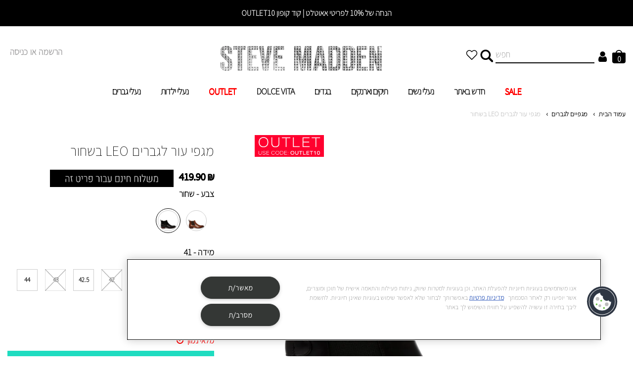

--- FILE ---
content_type: text/html; charset=utf-8
request_url: https://stevemadden.co.il/products/leo-%D7%A9%D7%97%D7%95%D7%A8
body_size: 75086
content:
<!doctype html>
<!--[if lt IE 7]><html class="no-js ie6 oldie" lang="en"><![endif]-->
<!--[if IE 7]><html class="no-js ie7 oldie" lang="en"><![endif]-->
<!--[if IE 8]><html class="no-js ie8 oldie" lang="en"><![endif]-->
<!--[if gt IE 8]><!--><html class="no-js" lang="en"><!--<![endif]-->
<head>
  <link rel="apple-touch-icon" sizes="180x180" href="//stevemadden.co.il/cdn/shop/t/53/assets/apple-touch-icon.png?v=153967243325962179231734080823">
<link rel="icon" type="image/png" sizes="32x32" href="//stevemadden.co.il/cdn/shop/t/53/assets/favicon-32x32.png?v=68528618327633575921734080892">
<link rel="icon" type="image/png" sizes="16x16" href="//stevemadden.co.il/cdn/shop/t/53/assets/favicon-16x16.png?v=124128275046347412891734080892">
<link rel="mask-icon" href="//stevemadden.co.il/cdn/shop/t/53/assets/safari-pinned-tab.svg?v=54190345296678860041734080983" color="#5bbad5">
<link rel="shortcut icon" href="//stevemadden.co.il/cdn/shop/t/53/assets/favicon.ico?v=83457826706187328251734080893" />
<meta name="msapplication-TileColor" content="#00aba9">
<meta name="theme-color" content="#ffffff">



  <meta name="smart-seo-integrated" content="true"/>



  
  
  
  	
  <title>מגפי עור לגברים LEO בשחור - סטיב מאדן ישראל</title>
  <meta name='description' content='מגפיים מעור לגברים בשחור עם רצועת גומי בצדדים מבית סטיב מאדן גפה: עור | משלוח מהיר וחינם בקניה מעל 299 ש"ח! - לרכישה אונליין היכנסי עכשיו'/>
    
  
  
    
    
  













  
  
  	

<!--JSON-LD data generated by Smart SEO-->
<script type="application/ld+json">
    {
        "@context": "http://schema.org",
        "@type": "BreadcrumbList",
        "itemListElement": [{
            "@type": "ListItem",
            "position": 1,
            "item": {
                "@type": "Website",
                "@id": "https://stevemadden.co.il",
                "name": "עמוד הבית"
            }
        },{
                    "@type": "ListItem",
                    "position": 2,
                    "item": {
                        "@type": "CollectionPage",
                        "@id":  "/collections/mens-boots",
                        "name": "מגפיים לגברים"
                    }
                },{
                    "@type": "ListItem",
                    "position": 3,
                    "item": {
                        "@type": "CollectionPage",
                        "@id":  "/collections/mens",
                        "name": "נעלי גברים"
                    }
                },{
                "@type": "ListItem",
                "position": 4,
                "item": {
                    "@type": "WebPage",
                    "@id": "",
                    "name": "מגפי עור לגברים LEO בשחור"
                }
            }]}
</script>
  




	
  
<meta charset="utf-8" />
  <meta name="google-site-verification" content="INJSTuYnvmuoTJlSGuw7BI-pHNJQrNS026nSqkU5ITs" />

  
    <meta name="robots" content="index, follow, max-snippet:-1, max-image-preview:large, max-video-preview:-1">
  
  
  

<script>
  var dataLayerData = {
    'event': 'datalayer-initialized',
    'page': {
      'type':'product',
      'searchTerm': null,
      'searchResults': null,
      'currentPage': 1,
      'currencyCode': "ILS",
      'collection': null,
    },
    'product': {},
    'user': {},
    'productList': {
      'products': []
    },
    'cart': {}
  };
dataLayerData.productRaw = {"id":7190719135876,"title":"מגפי עור לגברים LEO בשחור","handle":"leo-שחור","description":"\u003cdiv style=\"direction: rtl;\"\u003eמגפיים מעור לגברים בשחור עם רצועת גומי בצדדים מבית סטיב מאדן\u003c\/div\u003e\n\u003cdiv style=\"direction: rtl;\"\u003e\u003c\/div\u003e\n\u003cdiv style=\"direction: rtl;\"\u003eגפה: עור\u003c\/div\u003e","published_at":"2023-11-02T06:50:41+02:00","created_at":"2023-10-25T08:23:42+03:00","vendor":"STEVE MADDEN","type":"","tags":["#leo-קאמל","#leo-שחור","01.02.24","05.01.26","10\/25\/2023","boots","CASUAL","cf-size-41","cf-size-42-5","cf-size-44","cf-size-45","MEN","men's","OUTLET","שחור"],"price":41990,"price_min":41990,"price_max":41990,"available":true,"price_varies":false,"compare_at_price":null,"compare_at_price_min":0,"compare_at_price_max":0,"compare_at_price_varies":false,"variants":[{"id":41641823273092,"title":"שחור \/ 40.5","option1":"שחור","option2":"40.5","option3":null,"sku":"LEO-BLKL007.5","requires_shipping":true,"taxable":true,"featured_image":null,"available":false,"name":"מגפי עור לגברים LEO בשחור - שחור \/ 40.5","public_title":"שחור \/ 40.5","options":["שחור","40.5"],"price":41990,"weight":0,"compare_at_price":null,"inventory_management":"shopify","barcode":"197116261408","requires_selling_plan":false,"selling_plan_allocations":[],"quantity_rule":{"min":1,"max":null,"increment":1}},{"id":41641823305860,"title":"שחור \/ 41","option1":"שחור","option2":"41","option3":null,"sku":"LEO-BLKL008","requires_shipping":true,"taxable":true,"featured_image":null,"available":true,"name":"מגפי עור לגברים LEO בשחור - שחור \/ 41","public_title":"שחור \/ 41","options":["שחור","41"],"price":41990,"weight":0,"compare_at_price":null,"inventory_management":"shopify","barcode":"197116261422","requires_selling_plan":false,"selling_plan_allocations":[],"quantity_rule":{"min":1,"max":null,"increment":1}},{"id":41641823338628,"title":"שחור \/ 41.5","option1":"שחור","option2":"41.5","option3":null,"sku":"LEO-BLKL008.5","requires_shipping":true,"taxable":true,"featured_image":null,"available":false,"name":"מגפי עור לגברים LEO בשחור - שחור \/ 41.5","public_title":"שחור \/ 41.5","options":["שחור","41.5"],"price":41990,"weight":0,"compare_at_price":null,"inventory_management":"shopify","barcode":"197116261446","requires_selling_plan":false,"selling_plan_allocations":[],"quantity_rule":{"min":1,"max":null,"increment":1}},{"id":41641823371396,"title":"שחור \/ 42","option1":"שחור","option2":"42","option3":null,"sku":"LEO-BLKL009","requires_shipping":true,"taxable":true,"featured_image":null,"available":false,"name":"מגפי עור לגברים LEO בשחור - שחור \/ 42","public_title":"שחור \/ 42","options":["שחור","42"],"price":41990,"weight":0,"compare_at_price":null,"inventory_management":"shopify","barcode":"197116261460","requires_selling_plan":false,"selling_plan_allocations":[],"quantity_rule":{"min":1,"max":null,"increment":1}},{"id":41641823404164,"title":"שחור \/ 42.5","option1":"שחור","option2":"42.5","option3":null,"sku":"LEO-BLKL009.5","requires_shipping":true,"taxable":true,"featured_image":null,"available":true,"name":"מגפי עור לגברים LEO בשחור - שחור \/ 42.5","public_title":"שחור \/ 42.5","options":["שחור","42.5"],"price":41990,"weight":0,"compare_at_price":null,"inventory_management":"shopify","barcode":"197116261484","requires_selling_plan":false,"selling_plan_allocations":[],"quantity_rule":{"min":1,"max":null,"increment":1}},{"id":41641823436932,"title":"שחור \/ 43","option1":"שחור","option2":"43","option3":null,"sku":"LEO-BLKL0010","requires_shipping":true,"taxable":true,"featured_image":null,"available":false,"name":"מגפי עור לגברים LEO בשחור - שחור \/ 43","public_title":"שחור \/ 43","options":["שחור","43"],"price":41990,"weight":0,"compare_at_price":null,"inventory_management":"shopify","barcode":"197116261507","requires_selling_plan":false,"selling_plan_allocations":[],"quantity_rule":{"min":1,"max":null,"increment":1}},{"id":41641823469700,"title":"שחור \/ 44","option1":"שחור","option2":"44","option3":null,"sku":"LEO-BLKL0011","requires_shipping":true,"taxable":true,"featured_image":null,"available":true,"name":"מגפי עור לגברים LEO בשחור - שחור \/ 44","public_title":"שחור \/ 44","options":["שחור","44"],"price":41990,"weight":0,"compare_at_price":null,"inventory_management":"shopify","barcode":"197116261545","requires_selling_plan":false,"selling_plan_allocations":[],"quantity_rule":{"min":1,"max":null,"increment":1}},{"id":41641823502468,"title":"שחור \/ 45","option1":"שחור","option2":"45","option3":null,"sku":"LEO-BLKL0012","requires_shipping":true,"taxable":true,"featured_image":null,"available":true,"name":"מגפי עור לגברים LEO בשחור - שחור \/ 45","public_title":"שחור \/ 45","options":["שחור","45"],"price":41990,"weight":0,"compare_at_price":null,"inventory_management":"shopify","barcode":"197116261583","requires_selling_plan":false,"selling_plan_allocations":[],"quantity_rule":{"min":1,"max":null,"increment":1}}],"images":["\/\/stevemadden.co.il\/cdn\/shop\/files\/STEVEMADDEN_MENS_LEO_BLACK-LEATHER_SIDE.jpg?v=1698323783","\/\/stevemadden.co.il\/cdn\/shop\/files\/STEVEMADDEN_MENS_LEO_BLACK-LEATHER.jpg?v=1698323833","\/\/stevemadden.co.il\/cdn\/shop\/files\/STEVEMADDEN_MENS_LEO_BLACK-LEATHER_TOP.jpg?v=1698323701","\/\/stevemadden.co.il\/cdn\/shop\/files\/STEVEMADDEN_MENS_LEO_BLACK-LEATHER_BACK.jpg?v=1698323672","\/\/stevemadden.co.il\/cdn\/shop\/files\/STEVEMADDEN_MENS_LEO_BLACK-LEATHER_ALT1.jpg?v=1698323803","\/\/stevemadden.co.il\/cdn\/shop\/files\/STEVEMADDEN_MENS_LEO_BLACK-LEATHER_FRONT.jpg?v=1698323756"],"featured_image":"\/\/stevemadden.co.il\/cdn\/shop\/files\/STEVEMADDEN_MENS_LEO_BLACK-LEATHER_SIDE.jpg?v=1698323783","options":["Color","Size"],"media":[{"alt":"מגפי עור לגברים LEO בשחור STEVE MADDEN ","id":25865282781316,"position":1,"preview_image":{"aspect_ratio":1.0,"height":3000,"width":3000,"src":"\/\/stevemadden.co.il\/cdn\/shop\/files\/STEVEMADDEN_MENS_LEO_BLACK-LEATHER_SIDE.jpg?v=1698323783"},"aspect_ratio":1.0,"height":3000,"media_type":"image","src":"\/\/stevemadden.co.il\/cdn\/shop\/files\/STEVEMADDEN_MENS_LEO_BLACK-LEATHER_SIDE.jpg?v=1698323783","width":3000},{"alt":"מגפי עור לגברים LEO בשחור STEVE MADDEN ","id":25865282683012,"position":2,"preview_image":{"aspect_ratio":1.0,"height":3000,"width":3000,"src":"\/\/stevemadden.co.il\/cdn\/shop\/files\/STEVEMADDEN_MENS_LEO_BLACK-LEATHER.jpg?v=1698323833"},"aspect_ratio":1.0,"height":3000,"media_type":"image","src":"\/\/stevemadden.co.il\/cdn\/shop\/files\/STEVEMADDEN_MENS_LEO_BLACK-LEATHER.jpg?v=1698323833","width":3000},{"alt":"מגפי עור לגברים LEO בשחור STEVE MADDEN ","id":25865282715780,"position":3,"preview_image":{"aspect_ratio":1.0,"height":3000,"width":3000,"src":"\/\/stevemadden.co.il\/cdn\/shop\/files\/STEVEMADDEN_MENS_LEO_BLACK-LEATHER_TOP.jpg?v=1698323701"},"aspect_ratio":1.0,"height":3000,"media_type":"image","src":"\/\/stevemadden.co.il\/cdn\/shop\/files\/STEVEMADDEN_MENS_LEO_BLACK-LEATHER_TOP.jpg?v=1698323701","width":3000},{"alt":"מגפי עור לגברים LEO בשחור STEVE MADDEN ","id":25865282617476,"position":4,"preview_image":{"aspect_ratio":1.0,"height":3000,"width":3000,"src":"\/\/stevemadden.co.il\/cdn\/shop\/files\/STEVEMADDEN_MENS_LEO_BLACK-LEATHER_BACK.jpg?v=1698323672"},"aspect_ratio":1.0,"height":3000,"media_type":"image","src":"\/\/stevemadden.co.il\/cdn\/shop\/files\/STEVEMADDEN_MENS_LEO_BLACK-LEATHER_BACK.jpg?v=1698323672","width":3000},{"alt":"מגפי עור לגברים LEO בשחור STEVE MADDEN ","id":25865282650244,"position":5,"preview_image":{"aspect_ratio":1.0,"height":3000,"width":3000,"src":"\/\/stevemadden.co.il\/cdn\/shop\/files\/STEVEMADDEN_MENS_LEO_BLACK-LEATHER_ALT1.jpg?v=1698323803"},"aspect_ratio":1.0,"height":3000,"media_type":"image","src":"\/\/stevemadden.co.il\/cdn\/shop\/files\/STEVEMADDEN_MENS_LEO_BLACK-LEATHER_ALT1.jpg?v=1698323803","width":3000},{"alt":"מגפי עור לגברים LEO בשחור STEVE MADDEN ","id":25865282814084,"position":6,"preview_image":{"aspect_ratio":1.0,"height":3000,"width":3000,"src":"\/\/stevemadden.co.il\/cdn\/shop\/files\/STEVEMADDEN_MENS_LEO_BLACK-LEATHER_FRONT.jpg?v=1698323756"},"aspect_ratio":1.0,"height":3000,"media_type":"image","src":"\/\/stevemadden.co.il\/cdn\/shop\/files\/STEVEMADDEN_MENS_LEO_BLACK-LEATHER_FRONT.jpg?v=1698323756","width":3000}],"requires_selling_plan":false,"selling_plan_groups":[],"content":"\u003cdiv style=\"direction: rtl;\"\u003eמגפיים מעור לגברים בשחור עם רצועת גומי בצדדים מבית סטיב מאדן\u003c\/div\u003e\n\u003cdiv style=\"direction: rtl;\"\u003e\u003c\/div\u003e\n\u003cdiv style=\"direction: rtl;\"\u003eגפה: עור\u003c\/div\u003e"};
    dataLayerData.product = {
      'id': 7190719135876,
      'sku': null,
      'name': "מגפי עור לגברים LEO בשחור",
      'price': 419.9,
      'basePrice': 0.0,
      'type': "",
      'tags': ["#leo-קאמל","#leo-שחור","01.02.24","05.01.26","10\/25\/2023","boots","CASUAL","cf-size-41","cf-size-42-5","cf-size-44","cf-size-45","MEN","men's","OUTLET","שחור"],
      'brand': "STEVE MADDEN",
      'isInStock': true,
      'stockQty': 6,
      'hasNoVariants': false,
      'numVariants': 8,
      'variantsInStock':  4,
      'category': ["מגפיים לגברים","נעלי גברים","נעליים אלגנטיות לגברים"],
      'currentVariant': 41641823305860,
      'variants': [{
          'id': 41641823273092,
          'style': "LEO-BLKL007.5", // sku
          'name': "שחור \/ 40.5",
          'inStock': false,
          'quantityInStock': 0,
          'price': 419.9,
          'expected ship date': '',
            'IsPreOrder': false,
            'IsBackOrder': false,
          
          'basePrice': 0.0
        },{
          'id': 41641823305860,
          'style': "LEO-BLKL008", // sku
          'name': "שחור \/ 41",
          'inStock': true,
          'quantityInStock': 1,
          'price': 419.9,
          'expected ship date': '',
            'IsPreOrder': false,
            'IsBackOrder': false,
          
          'basePrice': 0.0
        },{
          'id': 41641823338628,
          'style': "LEO-BLKL008.5", // sku
          'name': "שחור \/ 41.5",
          'inStock': false,
          'quantityInStock': 0,
          'price': 419.9,
          'expected ship date': '',
            'IsPreOrder': false,
            'IsBackOrder': false,
          
          'basePrice': 0.0
        },{
          'id': 41641823371396,
          'style': "LEO-BLKL009", // sku
          'name': "שחור \/ 42",
          'inStock': false,
          'quantityInStock': 0,
          'price': 419.9,
          'expected ship date': '',
            'IsPreOrder': false,
            'IsBackOrder': false,
          
          'basePrice': 0.0
        },{
          'id': 41641823404164,
          'style': "LEO-BLKL009.5", // sku
          'name': "שחור \/ 42.5",
          'inStock': true,
          'quantityInStock': 2,
          'price': 419.9,
          'expected ship date': '',
            'IsPreOrder': false,
            'IsBackOrder': false,
          
          'basePrice': 0.0
        },{
          'id': 41641823436932,
          'style': "LEO-BLKL0010", // sku
          'name': "שחור \/ 43",
          'inStock': false,
          'quantityInStock': 0,
          'price': 419.9,
          'expected ship date': '',
            'IsPreOrder': false,
            'IsBackOrder': false,
          
          'basePrice': 0.0
        },{
          'id': 41641823469700,
          'style': "LEO-BLKL0011", // sku
          'name': "שחור \/ 44",
          'inStock': true,
          'quantityInStock': 2,
          'price': 419.9,
          'expected ship date': '',
            'IsPreOrder': false,
            'IsBackOrder': false,
          
          'basePrice': 0.0
        },{
          'id': 41641823502468,
          'style': "LEO-BLKL0012", // sku
          'name': "שחור \/ 45",
          'inStock': true,
          'quantityInStock': 1,
          'price': 419.9,
          'expected ship date': '',
            'IsPreOrder': false,
            'IsBackOrder': false,
          
          'basePrice': 0.0
        },]

    };dataLayerData.cartProductsRaw = {"note":null,"attributes":{},"original_total_price":0,"total_price":0,"total_discount":0,"total_weight":0.0,"item_count":0,"items":[],"requires_shipping":false,"currency":"ILS","items_subtotal_price":0,"cart_level_discount_applications":[],"checkout_charge_amount":0};
    dataLayerData.cart.total = 0.0;
    dataLayerData.cart.count = 0;
    dataLayerData.cart.products = [];window.dataLayer = window.dataLayer || [];
  window.dataLayer.push(dataLayerData);
</script>
  <!-- Google Tag Manager -->
  <script>
    (function(w,d,s,l,i){w[l]=w[l]||[];w[l].push({'gtm.start':
    new Date().getTime(),event:'gtm.js'});var f=d.getElementsByTagName(s)[0],
    j=d.createElement(s),dl=l!='dataLayer'?'&l='+l:'';j.async=true;j.src='https://www.googletagmanager.com/gtm.js?id='+i+dl;f.parentNode.insertBefore(j,f);
                              })(window,document,'script','dataLayer','GTM-WC67MBH');
  </script>
  <!-- End Google Tag Manager -->
  
 
  <!--[if IE]><meta http-equiv='X-UA-Compatible' content='IE=edge,chrome=1' /><![endif]-->
  <meta name="viewport" content="width=device-width, initial-scale=1.0, user-scalable=1.0, maximum-scale=1.0" />



  <meta name="facebook-domain-verification" content="4qdzwqaavb1ohnbqka5lv1k1iukqyi" />

  <link rel="canonical" href="https://stevemadden.co.il/products/leo-%d7%a9%d7%97%d7%95%d7%a8" /> 

  


  <meta property="og:type" content="product" />
  <meta property="og:title" content="מגפי עור לגברים LEO בשחור" data-wg-notranslate="manual" />
  
  <meta property="og:image" content="http://stevemadden.co.il/cdn/shop/files/STEVEMADDEN_MENS_LEO_BLACK-LEATHER_SIDE_grande.jpg?v=1698323783" />
  <meta property="og:image:secure_url" content="https://stevemadden.co.il/cdn/shop/files/STEVEMADDEN_MENS_LEO_BLACK-LEATHER_SIDE_grande.jpg?v=1698323783" />
  
  <meta property="og:image" content="http://stevemadden.co.il/cdn/shop/files/STEVEMADDEN_MENS_LEO_BLACK-LEATHER_grande.jpg?v=1698323833" />
  <meta property="og:image:secure_url" content="https://stevemadden.co.il/cdn/shop/files/STEVEMADDEN_MENS_LEO_BLACK-LEATHER_grande.jpg?v=1698323833" />
  
  <meta property="og:image" content="http://stevemadden.co.il/cdn/shop/files/STEVEMADDEN_MENS_LEO_BLACK-LEATHER_TOP_grande.jpg?v=1698323701" />
  <meta property="og:image:secure_url" content="https://stevemadden.co.il/cdn/shop/files/STEVEMADDEN_MENS_LEO_BLACK-LEATHER_TOP_grande.jpg?v=1698323701" />
  
  <meta property="og:image" content="http://stevemadden.co.il/cdn/shop/files/STEVEMADDEN_MENS_LEO_BLACK-LEATHER_BACK_grande.jpg?v=1698323672" />
  <meta property="og:image:secure_url" content="https://stevemadden.co.il/cdn/shop/files/STEVEMADDEN_MENS_LEO_BLACK-LEATHER_BACK_grande.jpg?v=1698323672" />
  
  <meta property="og:image" content="http://stevemadden.co.il/cdn/shop/files/STEVEMADDEN_MENS_LEO_BLACK-LEATHER_ALT1_grande.jpg?v=1698323803" />
  <meta property="og:image:secure_url" content="https://stevemadden.co.il/cdn/shop/files/STEVEMADDEN_MENS_LEO_BLACK-LEATHER_ALT1_grande.jpg?v=1698323803" />
  
  <meta property="og:image" content="http://stevemadden.co.il/cdn/shop/files/STEVEMADDEN_MENS_LEO_BLACK-LEATHER_FRONT_grande.jpg?v=1698323756" />
  <meta property="og:image:secure_url" content="https://stevemadden.co.il/cdn/shop/files/STEVEMADDEN_MENS_LEO_BLACK-LEATHER_FRONT_grande.jpg?v=1698323756" />
  
  <meta property="og:price:amount" content="419.90" />
  <meta property="og:price:currency" content="ILS" />



<meta property="og:description" content="מגפיים מעור לגברים בשחור עם רצועת גומי בצדדים מבית סטיב מאדן גפה: עור" />

<meta property="og:url" content="https://stevemadden.co.il/products/leo-%d7%a9%d7%97%d7%95%d7%a8" />
<meta property="og:site_name" content="סטיב מאדן ישראל" data-wg-notranslate="manual" />
  




  <meta name="twitter:card" content="product">
  <meta name="twitter:title" content="מגפי עור לגברים LEO בשחור">
  <meta name="twitter:description" content="מגפיים מעור לגברים בשחור עם רצועת גומי בצדדים מבית סטיב מאדן

גפה: עור">
  <meta name="twitter:image" content="https://stevemadden.co.il/cdn/shop/files/STEVEMADDEN_MENS_LEO_BLACK-LEATHER_SIDE_medium.jpg?v=1698323783">
  <meta name="twitter:image:width" content="240">
  <meta name="twitter:image:height" content="240">
  <meta name="twitter:label1" content="Price">
  <meta name="twitter:data1" content="419.90 ₪">
  
  <meta name="twitter:label2" content="Brand">
  <meta name="twitter:data2" content="STEVE MADDEN">
  



  
  <script>window.performance && window.performance.mark && window.performance.mark('shopify.content_for_header.start');</script><meta name="google-site-verification" content="dYNf2qhDcQNPS4hv6wxBjHodeShm9Mp6y2XRS_T1uJI">
<meta id="shopify-digital-wallet" name="shopify-digital-wallet" content="/8062304356/digital_wallets/dialog">
<meta name="shopify-checkout-api-token" content="0a4230026dd287f8e692ed04500caca9">
<meta id="in-context-paypal-metadata" data-shop-id="8062304356" data-venmo-supported="false" data-environment="production" data-locale="en_US" data-paypal-v4="true" data-currency="ILS">
<link rel="alternate" type="application/json+oembed" href="https://stevemadden.co.il/products/leo-%d7%a9%d7%97%d7%95%d7%a8.oembed">
<script async="async" src="/checkouts/internal/preloads.js?locale=he-IL"></script>
<script id="shopify-features" type="application/json">{"accessToken":"0a4230026dd287f8e692ed04500caca9","betas":["rich-media-storefront-analytics"],"domain":"stevemadden.co.il","predictiveSearch":false,"shopId":8062304356,"locale":"he"}</script>
<script>var Shopify = Shopify || {};
Shopify.shop = "stevemadden-il.myshopify.com";
Shopify.locale = "he";
Shopify.currency = {"active":"ILS","rate":"1.0"};
Shopify.country = "IL";
Shopify.theme = {"name":"Discount code | 12\/12\/2024","id":143457124484,"schema_name":null,"schema_version":null,"theme_store_id":null,"role":"main"};
Shopify.theme.handle = "null";
Shopify.theme.style = {"id":null,"handle":null};
Shopify.cdnHost = "stevemadden.co.il/cdn";
Shopify.routes = Shopify.routes || {};
Shopify.routes.root = "/";</script>
<script type="module">!function(o){(o.Shopify=o.Shopify||{}).modules=!0}(window);</script>
<script>!function(o){function n(){var o=[];function n(){o.push(Array.prototype.slice.apply(arguments))}return n.q=o,n}var t=o.Shopify=o.Shopify||{};t.loadFeatures=n(),t.autoloadFeatures=n()}(window);</script>
<script id="shop-js-analytics" type="application/json">{"pageType":"product"}</script>
<script defer="defer" async type="module" src="//stevemadden.co.il/cdn/shopifycloud/shop-js/modules/v2/client.init-shop-cart-sync_BN7fPSNr.en.esm.js"></script>
<script defer="defer" async type="module" src="//stevemadden.co.il/cdn/shopifycloud/shop-js/modules/v2/chunk.common_Cbph3Kss.esm.js"></script>
<script defer="defer" async type="module" src="//stevemadden.co.il/cdn/shopifycloud/shop-js/modules/v2/chunk.modal_DKumMAJ1.esm.js"></script>
<script type="module">
  await import("//stevemadden.co.il/cdn/shopifycloud/shop-js/modules/v2/client.init-shop-cart-sync_BN7fPSNr.en.esm.js");
await import("//stevemadden.co.il/cdn/shopifycloud/shop-js/modules/v2/chunk.common_Cbph3Kss.esm.js");
await import("//stevemadden.co.il/cdn/shopifycloud/shop-js/modules/v2/chunk.modal_DKumMAJ1.esm.js");

  window.Shopify.SignInWithShop?.initShopCartSync?.({"fedCMEnabled":true,"windoidEnabled":true});

</script>
<script>(function() {
  var isLoaded = false;
  function asyncLoad() {
    if (isLoaded) return;
    isLoaded = true;
    var urls = ["https:\/\/cdn.weglot.com\/weglot_script_tag.js?shop=stevemadden-il.myshopify.com","https:\/\/shopify.covet.pics\/covet-pics-widget-inject.js?shop=stevemadden-il.myshopify.com","","https:\/\/fastsimon.akamaized.net\/fast-simon-autocomplete-init.umd.js?mode=shopify\u0026UUID=c1d0454b-25ac-45d0-bb9d-8f25f96adc4c\u0026store=8062304356\u0026shop=stevemadden-il.myshopify.com","\/\/backinstock.useamp.com\/widget\/44336_1767157046.js?category=bis\u0026v=6\u0026shop=stevemadden-il.myshopify.com"];
    for (var i = 0; i < urls.length; i++) {
      var s = document.createElement('script');
      s.type = 'text/javascript';
      s.async = true;
      s.src = urls[i];
      var x = document.getElementsByTagName('script')[0];
      x.parentNode.insertBefore(s, x);
    }
  };
  if(window.attachEvent) {
    window.attachEvent('onload', asyncLoad);
  } else {
    window.addEventListener('load', asyncLoad, false);
  }
})();</script>
<script id="__st">var __st={"a":8062304356,"offset":7200,"reqid":"d35f099f-ad8d-4b31-b279-2df0eb17a7af-1769915731","pageurl":"stevemadden.co.il\/products\/leo-%D7%A9%D7%97%D7%95%D7%A8","u":"565f044c6430","p":"product","rtyp":"product","rid":7190719135876};</script>
<script>window.ShopifyPaypalV4VisibilityTracking = true;</script>
<script id="captcha-bootstrap">!function(){'use strict';const t='contact',e='account',n='new_comment',o=[[t,t],['blogs',n],['comments',n],[t,'customer']],c=[[e,'customer_login'],[e,'guest_login'],[e,'recover_customer_password'],[e,'create_customer']],r=t=>t.map((([t,e])=>`form[action*='/${t}']:not([data-nocaptcha='true']) input[name='form_type'][value='${e}']`)).join(','),a=t=>()=>t?[...document.querySelectorAll(t)].map((t=>t.form)):[];function s(){const t=[...o],e=r(t);return a(e)}const i='password',u='form_key',d=['recaptcha-v3-token','g-recaptcha-response','h-captcha-response',i],f=()=>{try{return window.sessionStorage}catch{return}},m='__shopify_v',_=t=>t.elements[u];function p(t,e,n=!1){try{const o=window.sessionStorage,c=JSON.parse(o.getItem(e)),{data:r}=function(t){const{data:e,action:n}=t;return t[m]||n?{data:e,action:n}:{data:t,action:n}}(c);for(const[e,n]of Object.entries(r))t.elements[e]&&(t.elements[e].value=n);n&&o.removeItem(e)}catch(o){console.error('form repopulation failed',{error:o})}}const l='form_type',E='cptcha';function T(t){t.dataset[E]=!0}const w=window,h=w.document,L='Shopify',v='ce_forms',y='captcha';let A=!1;((t,e)=>{const n=(g='f06e6c50-85a8-45c8-87d0-21a2b65856fe',I='https://cdn.shopify.com/shopifycloud/storefront-forms-hcaptcha/ce_storefront_forms_captcha_hcaptcha.v1.5.2.iife.js',D={infoText:'Protected by hCaptcha',privacyText:'Privacy',termsText:'Terms'},(t,e,n)=>{const o=w[L][v],c=o.bindForm;if(c)return c(t,g,e,D).then(n);var r;o.q.push([[t,g,e,D],n]),r=I,A||(h.body.append(Object.assign(h.createElement('script'),{id:'captcha-provider',async:!0,src:r})),A=!0)});var g,I,D;w[L]=w[L]||{},w[L][v]=w[L][v]||{},w[L][v].q=[],w[L][y]=w[L][y]||{},w[L][y].protect=function(t,e){n(t,void 0,e),T(t)},Object.freeze(w[L][y]),function(t,e,n,w,h,L){const[v,y,A,g]=function(t,e,n){const i=e?o:[],u=t?c:[],d=[...i,...u],f=r(d),m=r(i),_=r(d.filter((([t,e])=>n.includes(e))));return[a(f),a(m),a(_),s()]}(w,h,L),I=t=>{const e=t.target;return e instanceof HTMLFormElement?e:e&&e.form},D=t=>v().includes(t);t.addEventListener('submit',(t=>{const e=I(t);if(!e)return;const n=D(e)&&!e.dataset.hcaptchaBound&&!e.dataset.recaptchaBound,o=_(e),c=g().includes(e)&&(!o||!o.value);(n||c)&&t.preventDefault(),c&&!n&&(function(t){try{if(!f())return;!function(t){const e=f();if(!e)return;const n=_(t);if(!n)return;const o=n.value;o&&e.removeItem(o)}(t);const e=Array.from(Array(32),(()=>Math.random().toString(36)[2])).join('');!function(t,e){_(t)||t.append(Object.assign(document.createElement('input'),{type:'hidden',name:u})),t.elements[u].value=e}(t,e),function(t,e){const n=f();if(!n)return;const o=[...t.querySelectorAll(`input[type='${i}']`)].map((({name:t})=>t)),c=[...d,...o],r={};for(const[a,s]of new FormData(t).entries())c.includes(a)||(r[a]=s);n.setItem(e,JSON.stringify({[m]:1,action:t.action,data:r}))}(t,e)}catch(e){console.error('failed to persist form',e)}}(e),e.submit())}));const S=(t,e)=>{t&&!t.dataset[E]&&(n(t,e.some((e=>e===t))),T(t))};for(const o of['focusin','change'])t.addEventListener(o,(t=>{const e=I(t);D(e)&&S(e,y())}));const B=e.get('form_key'),M=e.get(l),P=B&&M;t.addEventListener('DOMContentLoaded',(()=>{const t=y();if(P)for(const e of t)e.elements[l].value===M&&p(e,B);[...new Set([...A(),...v().filter((t=>'true'===t.dataset.shopifyCaptcha))])].forEach((e=>S(e,t)))}))}(h,new URLSearchParams(w.location.search),n,t,e,['guest_login'])})(!0,!0)}();</script>
<script integrity="sha256-4kQ18oKyAcykRKYeNunJcIwy7WH5gtpwJnB7kiuLZ1E=" data-source-attribution="shopify.loadfeatures" defer="defer" src="//stevemadden.co.il/cdn/shopifycloud/storefront/assets/storefront/load_feature-a0a9edcb.js" crossorigin="anonymous"></script>
<script data-source-attribution="shopify.dynamic_checkout.dynamic.init">var Shopify=Shopify||{};Shopify.PaymentButton=Shopify.PaymentButton||{isStorefrontPortableWallets:!0,init:function(){window.Shopify.PaymentButton.init=function(){};var t=document.createElement("script");t.src="https://stevemadden.co.il/cdn/shopifycloud/portable-wallets/latest/portable-wallets.he.js",t.type="module",document.head.appendChild(t)}};
</script>
<script data-source-attribution="shopify.dynamic_checkout.buyer_consent">
  function portableWalletsHideBuyerConsent(e){var t=document.getElementById("shopify-buyer-consent"),n=document.getElementById("shopify-subscription-policy-button");t&&n&&(t.classList.add("hidden"),t.setAttribute("aria-hidden","true"),n.removeEventListener("click",e))}function portableWalletsShowBuyerConsent(e){var t=document.getElementById("shopify-buyer-consent"),n=document.getElementById("shopify-subscription-policy-button");t&&n&&(t.classList.remove("hidden"),t.removeAttribute("aria-hidden"),n.addEventListener("click",e))}window.Shopify?.PaymentButton&&(window.Shopify.PaymentButton.hideBuyerConsent=portableWalletsHideBuyerConsent,window.Shopify.PaymentButton.showBuyerConsent=portableWalletsShowBuyerConsent);
</script>
<script data-source-attribution="shopify.dynamic_checkout.cart.bootstrap">document.addEventListener("DOMContentLoaded",(function(){function t(){return document.querySelector("shopify-accelerated-checkout-cart, shopify-accelerated-checkout")}if(t())Shopify.PaymentButton.init();else{new MutationObserver((function(e,n){t()&&(Shopify.PaymentButton.init(),n.disconnect())})).observe(document.body,{childList:!0,subtree:!0})}}));
</script>
<link id="shopify-accelerated-checkout-styles" rel="stylesheet" media="screen" href="https://stevemadden.co.il/cdn/shopifycloud/portable-wallets/latest/accelerated-checkout-backwards-compat.css" crossorigin="anonymous">
<style id="shopify-accelerated-checkout-cart">
        #shopify-buyer-consent {
  margin-top: 1em;
  display: inline-block;
  width: 100%;
}

#shopify-buyer-consent.hidden {
  display: none;
}

#shopify-subscription-policy-button {
  background: none;
  border: none;
  padding: 0;
  text-decoration: underline;
  font-size: inherit;
  cursor: pointer;
}

#shopify-subscription-policy-button::before {
  box-shadow: none;
}

      </style>

<script>window.performance && window.performance.mark && window.performance.mark('shopify.content_for_header.end');</script>
  
  <script src="//ajax.googleapis.com/ajax/libs/jquery/2.2.4/jquery.min.js" type="text/javascript"></script>
  <script>
    $(document).ready(function(){
      var whereToRedirectAfterRegistering = '/account/register?customer_posted=true#create_customer'; // Change this to tell Shopify where you want to redirect after registering.
    
      var registerForm = $('.shopify-challenge__button').parent(); // Register form, or captcha form for registering
    
      var formElement = $('<input type="hidden" name="return_to" value="/account/register?customer_posted=true#create_customer">'); // Make our element
      formElement.attr('value', whereToRedirectAfterRegistering); // Shopify will use this value as the redirect destination
    
      // formElement looks like <input type="hidden" name="return_to" value="/checkout" />
      registerForm.append(formElement); // Add the element to the form.
    });
  </script>
  <link rel="preconnect" href="https://fonts.googleapis.com">
  <link rel="preconnect" href="https://fonts.gstatic.com" crossorigin>
  <link href="https://fonts.googleapis.com/css2?family=Lato:ital,wght@0,100;0,300;0,400;0,700;0,900;1,900&family=Montserrat:wght@100;200;300;400;500;600;700;800;900&display=swap" rel="stylesheet">
  
  <link rel="alternate" hreflang="en" href="https://stevemadden.co.il/products/leo-%d7%a9%d7%97%d7%95%d7%a8">
  <!--Start Weglot Script-->
<!-- START INIT -->
<script src="//cdn.weglot.com/weglot.min.js"></script>
<script id="has-script-tags">
  Weglot.initialize({ 
    api_key:"wg_7f6789d8651e1c3b31f868a2d3bacb946"
  });
</script>
<!-- END INIT -->

<!-- START ALTER STYLES AND SCRIPTS -->
<style>
  .weglot_switcher {
  	display: none;
    padding: 0 5px !important;
  }
  .weglot_switcher a {
  	padding: 0 !important;
  }
  .weglot_switcher a img {
  	margin: 0 !important;
  }
  .weglot_switcher > ul {
  	margin-left: 5px !important;
  }
</style>
<script>
  $(document).ready(function(){
    const weglotSwitcherInterval = setInterval(function(){
      if (Weglot.initialized) {
      	clearInterval(weglotSwitcherInterval);
        
        const switcher = $('.weglot_switcher');
          const adjustSwitcher = function(){
          if (window.innerWidth > 992) {
            let desktopSwitcher = $('.weglot-switcher-desktop');

            if ($('.weglot-switcher-desktop .weglot_swticher').length == 0) desktopSwitcher.append(switcher);
          } else {
            let mobileSwitcher = $('.weglot-switcher-mobile');

            if ($('.weglot-switcher-mobile .weglot_swticher').length == 0) mobileSwitcher.append(switcher);
          }
        };
        
        adjustSwitcher();
        $(window).resize(function(){
          adjustSwitcher();
        });
        
        $('.weglot-container').remove();
      }
    }, 1000);
  });
</script>
<!-- END ALTER STYLES AND SCRIPTS -->




<script>
  if (typeof window['DOMReady'] !== 'function') {
    var DOMReady =
      typeof window['DOMReady'] !== 'function'
        ? (callbackFunction) => {
            document.readyState != 'loading'
              ? callbackFunction(event)
              : document.addEventListener('DOMContentLoaded', callbackFunction);
          }
        : DOMReady;
  }

  DOMReady((event) => {
    const template = `product`.toString();
    const content = {
      english: document.querySelectorAll('.english-content'),
      hebrew: document.querySelectorAll('.hebrew-content'),
    };
    const changeTextDirectionSelectors = [
      '.hebrew-content',
      '#page',
      '.singleProduct .scol-5',
      '.FAQ_page_main .faq_inner_right .accordion',
      '.FAQ_page_main .faq_inner_right .panel',
      '.SearchForm input',
    ];
    const changeContentByLanguage = (lang) => {
      let value = lang == 'he' ? ['none', 'block'] : ['block', 'none'];

      if (content.english) {
        Array.from(content.english, (element) => {
          element.style.display = value[0];
        });
      }
      if (content.hebrew) {
        Array.from(content.hebrew, (element) => {
          element.style.display = value[1];
        });
      }
    };
    const changeTextDirection = (...arguments) => {
      Array.from(arguments).forEach((selector) => {
        let element = document.querySelector(selector);

        if (!element?.classList.contains('hebrew-rtl')) {
          element.classList.add('hebrew-rtl');
          element.style.display = 'inline-block';
        }
      });
    };
    const customCorrections = () => {
      Array.from(document.querySelectorAll('.swatch .swatch-element')).forEach(
        (element) => {
          element.classList.add('hebrew-float-right');
          element.style.margin = '0px 0 15px 15px';
        }
      );
      Array.from(document.querySelectorAll('.tabbing > h3')).forEach(
        (element) => {
          element.style.paddingRight = '20px';
        }
      );
    };
    const changeFiltersLanguage = () => {
      if (template == 'collection') {
        let filters = document.querySelectorAll('.filtersList a');
        let translations = [
          // Colors
          {
            english: 'black',
            hebrew: 'שחור',
          },
          {
            english: 'blush',
            hebrew: 'פודרה',
          },
          {
            english: 'gold',
            hebrew: 'זהב',
          },
          {
            english: 'nude',
            hebrew: 'ניוד',
          },
          {
            english: 'pink',
            hebrew: 'ורוד',
          },
          {
            english: 'silver',
            hebrew: 'כסף',
          },
          {
            english: 'snake',
            hebrew: 'מנוחש',
          },
          {
            english: 'white',
            hebrew: 'לבן',
          },
          {
            english: 'clear',
            hebrew: 'שקוף',
          },
          {
            english: 'blue',
            hebrew: 'כחול',
          },
          {
            english: 'green',
            hebrew: 'ירוק',
          },
          {
            english: 'grey',
            hebrew: 'אפור',
          },
          {
            english: 'leopard',
            hebrew: 'מנומר',
          },
          {
            english: 'multi',
            hebrew: 'צבעוני',
          },
          {
            english: 'orange',
            hebrew: 'כתום',
          },
          {
            english: 'red',
            hebrew: 'אדום',
          },
          {
            english: 'tan',
            hebrew: 'קאמל',
          },
          {
            english: 'beige',
            hebrew: `בז'`,
          },
          {
            english: 'yellow',
            hebrew: 'צהוב',
          },
          {
            english: 'iridescent',
            hebrew: 'מטאלי',
          },
          {
            english: 'brown',
            hebrew: 'חום',
          },
          {
            english: 'snake',
            hebrew: 'מנוחש',
          },
          {
            english: 'pink',
            hebrew: 'ורוד',
          },

          // Heel Height
          {
            english: 'flat',
            hebrew: 'שטוח',
          },
          {
            english: 'medium',
            hebrew: 'עקב בינוני',
          },
          {
            english: 'high',
            hebrew: 'עקב גבוה',
          },
          {
            english: 'ultra high',
            hebrew: 'עקב גבוה +',
          },

          // Category
          {
            english: 'sandals',
            hebrew: 'סנדלים',
          },
          {
            english: 'sneakers',
            hebrew: 'נעלי סניקרס',
          },
          {
            english: 'sliders',
            hebrew: 'כפכפים',
          },
          {
            english: 'platform',
            hebrew: 'נעלי פלטפורמה',
          },
          {
            english: 'heels',
            hebrew: 'נעלי עקב',
          },
          {
            english: 'boots',
            hebrew: 'מגפיים',
          },
          {
            english: 'booties',
            hebrew: 'מגפונים',
          },
          {
            english: 'handbag',
            hebrew: 'תיקי יד',
          },
          {
            english: 'crossbody',
            hebrew: 'תיקי צד',
          },
          {
            english: 'backpack',
            hebrew: 'תיקי גב',
          },
          {
            english: 'evening',
            hebrew: 'תיקי ערב',
          },

          // Gender
          {
            english: 'girls',
            hebrew: 'בנות',
          },
          {
            english: 'boys',
            hebrew: 'בנים',
          },
        ];

        Array.from(filters).forEach((filter) => {
          let value = filter.innerHTML.trim().toUpperCase();

          translations.forEach((translation) => {
            if (translation.english.toUpperCase() == value) {
              filter.innerHTML = translation.hebrew;
            }
          });
        });
      }
    };
    const changeSwatchColorLanguage = () => {
      if (template != 'product') return;

      let translations = [
        // Colors
        {
          english: 'black',
          hebrew: 'שחור',
        },
        {
          english: 'blush',
          hebrew: 'פודרה',
        },
        {
          english: 'gold',
          hebrew: 'זהב',
        },
        {
          english: 'nude',
          hebrew: 'ניוד',
        },
        {
          english: 'pink',
          hebrew: 'ורוד',
        },
        {
          english: 'silver',
          hebrew: 'כסף',
        },
        {
          english: 'snake',
          hebrew: 'מנוחש',
        },
        {
          english: 'white',
          hebrew: 'לבן',
        },
        {
          english: 'clear',
          hebrew: 'שקוף',
        },
        {
          english: 'blue',
          hebrew: 'כחול',
        },
        {
          english: 'green',
          hebrew: 'ירוק',
        },
        {
          english: 'grey',
          hebrew: 'אפור',
        },
        {
          english: 'leopard',
          hebrew: 'מנומר',
        },
        {
          english: 'multi',
          hebrew: 'צבעוני',
        },
        {
          english: 'orange',
          hebrew: 'כתום',
        },
        {
          english: 'red',
          hebrew: 'אדום',
        },
        {
          english: 'tan',
          hebrew: 'קאמל',
        },
        {
          english: 'beige',
          hebrew: `בז'`,
        },
        {
          english: 'yellow',
          hebrew: 'צהוב',
        },
        {
          english: 'iridescent',
          hebrew: 'מטאלי',
        },
        {
          english: 'cognac',
          hebrew: 'חום',
        },
        {
          english: 'bright multi',
          hebrew: 'צבעוני',
        },
        {
          english: 'black print',
          hebrew: 'הדפס שחור',
        },
        {
          english: 'white/pink',
          hebrew: 'לבן/ ורוד',
        },
        {
          english: 'nude multi',
          hebrew: 'ניוד משולב',
        },
        {
          english: 'rhinestone',
          hebrew: 'משובץ אבנים',
        },
        {
          english: 'snake multi',
          hebrew: 'מנוחש משולב',
        },
        {
          english: 'gold leather',
          hebrew: 'זהב עור',
        },
        {
          english: 'brown',
          hebrew: 'חום',
        },
        {
          english: 'white/beige',
          hebrew: `בז'/ לבן`,
        },
        {
          english: 'beige leather',
          hebrew: `בז' עור `,
        },
        {
          english: 'beige multi',
          hebrew: `בז' משולב`,
        },
        {
          english: 'bone',
          hebrew: 'אבן',
        },
        {
          english: 'white multi',
          hebrew: 'לבן משולב',
        },
        {
          english: 'camo multi',
          hebrew: 'צבאי משולב',
        },
        {
          english: 'natural',
          hebrew: 'טבעי',
        },
        {
          english: 'black patent',
          hebrew: 'שחור מבריק',
        },
        {
          english: 'blush patent',
          hebrew: 'פודרה מבריק',
        },
        {
          english: 'crystal',
          hebrew: 'משובץ קריסטלים',
        },
        {
          english: 'rosegold',
          hebrew: 'ברונזה',
        },
        {
          english: 'light grey',
          hebrew: 'אפור בהיר',
        },
        {
          english: 'black/ white',
          hebrew: 'שחור/ לבן',
        },
        {
          english: 'camel patent',
          hebrew: 'קאמל מבריק',
        },
        {
          english: 'orange multi',
          hebrew: 'כתום משולב',
        },
        {
          english: 'bone multi',
          hebrew: 'אבן משולב',
        },
        {
          english: 'suede beige',
          hebrew: `בז' זמש`,
        },
      ];
      let colorElement = document.querySelector('.curcolor');
      let value = colorElement.innerHTML.replace('-', '').trim().toUpperCase();

      translations.forEach((translation) => {
        if (translation.english.toUpperCase() == value) {
          colorElement.innerHTML = ' - ' + translation.hebrew;
        }
      });
    };
    const updateContent = (lang) => {
      changeTextDirection(changeTextDirectionSelectors);
      changeFiltersLanguage();
      changeSwatchColorLanguage();
      customCorrections();
    };

    (weglotEvents = () => {
      if (content.english) {
        Array.from(content.english, (element) => {
          element.style.display = 'none';
        });
      }
      if (content.hebrew) {
        Array.from(content.hebrew, (element) => {
          element.style.display = 'block';
        });
      }

      Weglot.on('initialized', (lang) => {
        updateContent(Weglot.getCurrentLang());
      });
      Weglot.on('switchersReady', (lang) => {
        updateContent(Weglot.getCurrentLang());
      });
      Weglot.on('languageChanged', (prevLang, newLang) => {
        updateContent(Weglot.getCurrentLang());
      });
    })();
  });
</script>

<!--End Weglot Script-->
 
  
  <script>
var __isp_options = __isp_options || {};
  __isp_options.isp_serp_with_product_attributes = 1;
  __isp_options.isp_serp_callback = function(data, facets_only) {

    for (const key in ISP_PRODUCTS) {
      const product = ISP_PRODUCTS[key];
      const $gridItem = $(`.isp_grid_product[product_id="${key}"]`); 

      // set badges
      Badges.create(product, $gridItem); 
    } 

  };
 
 

  const OUTLET = "outlet";
  const OUTLET_1 = "OUTLET";
 
 
  const Badges = {
 
    create: (product, $gridItem) => {
      if ($gridItem.hasClass("inventory")) return;
 
      $gridItem.addClass("inventory");
      
      Badges.set(product, $gridItem);
    },
 
    set: (product, $gridItem) => {
 
      if($gridItem.find(".isp-custom-badge").length > 0) return;
 
      const tags = Badges.getProductTags(product);
      if (Badges.isOUTLET(tags) || Badges.isOUTLET_1(tags)) {
        $gridItem.find('.isp_product_image_wrapper').append(`<span class="outlet_tag">OUTLET</span>`);
//         $gridItem.find('.isp_product_price_wrapper').append(`<span class="outlet_tag_bottom">OUTLET</span>`);
          $gridItem.find('.isp_product_price_wrapper').css({'color': 'red', 'font-weight': 'bold'});
      } 
    },
 
    getProductTags: (product) => {
    	const tags = product.att.find(x => x[0] === 'Tag');
	    return tags ? tags[1] : [];
    },
 
    isOUTLET: (tags) => {
    	return tags.includes(OUTLET);
    },
   
    isOUTLET_1: (tags) => {
      return tags.includes(OUTLET_1);
    },
 
  };
 
 
  </script>
 
  <!-- Global site tag (gtag.js) - Google Ads: 605376563 -->
<script async src="https://www.googletagmanager.com/gtag/js?id=AW-605376563"></script>
<script>
  window.dataLayer = window.dataLayer || [];
  function gtag(){dataLayer.push(arguments);}
  gtag('js', new Date());

  gtag('config', 'AW-605376563', {'allow_enhanced_conversions':true});
</script>

<!-- START Google Ads dynamic remarketing by DigitalDarts.com.au v1.5 -->
<!-- Global site tag (gtag.js) - Google Analytics -->
<script async src="https://www.googletagmanager.com/gtag/js?id=UA-175799883-1"></script>
<script>
  window.dataLayer = window.dataLayer || [];
  function gtag(){dataLayer.push(arguments);}
  gtag('js', new Date());
  gtag('config', 'UA-175799883-1', { 'send_page_view': false, 'custom_map': {'dimension2': 'ecomm_prodid', 'dimension3': 'ecomm_pagetype', 'dimension4': 'ecomm_totalvalue'} });
  gtag('config', '605376563');
</script>

<script>
  gtag('event', 'Dynamic Remarketing', { 'ecomm_pagetype': 'product', 'ecomm_prodid': 'shopify_IL_7190719135876_41641823305860', 'ecomm_totalvalue': 419.90, 'non_interaction': true });
</script>
<!-- END Google Ads dynamic remarketing by DigitalDarts.com.au -->

  <script>
async function afterNavigation(event) {
  var sectionElementIds = [
      'shopify-section-collection-banner',
      'shopify-section-collection-description',
  ];
  
  var sectionIdToPosition = {
      'shopify-section-collection-banner': 'before',
      'shopify-section-collection-description': 'after',
  }
  
  for(var sectionElementID of sectionElementIds) {
      var sectionID = sectionElementID.replace('shopify-section-', '');
      var sectionElement = document.getElementById(sectionElementID);
      var sectionEndpoint = location.pathname + '?sections=' + sectionID;
      var sectionResponse = await fetch(sectionEndpoint);
      var sectionDataDict = await sectionResponse.json();
      if(sectionElement) {
        sectionElement.outerHTML = sectionDataDict[sectionID]; 
      } else {
        sectionElement = document.createElement('div');
        sectionElement.id = sectionElementID;
        sectionElement.outerHTML = sectionDataDict[sectionID];
        var elementPosition = sectionIdToPosition[sectionElementID];
        var fsContainer = document.getElementById('fast-simon-serp-app');
        if(elementPosition === 'before') { // before grid element
          fsContainer.parentNode.insertBefore(sectionElement, fsContainer);
        } else { // after 
          fsContainer.insertAdjacentElement('afterend', sectionElement);
        }
      }
  } 
  document.body.classList.remove('menuOpen');
};

function beforeNavigation(event) {
    
}

var __fast_options  = { with_product_attributes: true, full_spa: true, after_spa_navigation_callback: afterNavigation, before_spa_navigation_callback: beforeNavigation, default_value_for_hide_filters_button:window.innerWidth > 820 ? true : false};
var leftContainerWidth = -1;
 
const PRICESYMBOL = "";
  
const BADGE_LABELS = {
  'Brand:Superga': 'suprega|https://cdn.shopify.com/s/files/1/0046/5548/0950/files/superga-label.png?v=7045236653144113090',
  'blue-monday': 'Blue Monday|https://cdn.shopify.com/s/files/1/0083/3903/0082/files/blue-monday-label.png?v=1673614123',
  'larger-sizes-label': 'Blue Monday',
  'available-soon': 'AVAILABLE SOON',
  'SB25': 'NOW 25% OFF',
  'EASTERPROMO20': 'EASTER DEAL',
  'EASTERPROMO25': 'EASTER DEAL',  
  'outlet': 'Last Sizes',
  'back-in-stock': 'Back In Stock',
  'now-in-stock': 'Now In Stock',
  'MDBOOTS25': 'NOW 30% OFF',
  'final-sale': 'FINAL SALE',
  // 'sale': 'Sale',
  'online-exclusive': 'online exclusive',
  'larger-sizes': 'Larger Sizes: 42-45',
  'more-sustainable': 'More sustainable|https://cdn.shopify.com/s/files/1/0083/3903/0082/files/rm_blue.png?v=1660279776',
  'larger-sizes-36': 'LARGER SIZES: 36-45',  
  'kids-sizes': 'KIDS SIZES',
  'online exclusive': 'ONLINE EXCLUSIVE',
  'wide': 'WIDE FIT',
  'Style:Waterproof': 'WATERPROOF|https://cdn.shopify.com/s/files/1/0046/5548/0950/files/drop.png?v=167963803|text-image'
}
 
 
const PROMO_LABELS = {
  'flash sale': '$$$ with code: TWENTY|after',
  'blue-monday': '20% OFF! Now|before',
  'more-sustainable': 'RESPONSIBLE MATERIALS|before',
  'BF20': '20% OFF con il codice: BFSTEVE20|after',
  //'sale': 'Price Drop!|after',
  //'final-sale' : 'Price Drop!|after'
}
 
 
/* search for product promos in the tags */
function getProductPromos(tags) {
    return tags.reduce((promos, tag) => {
        if (tag in PROMO_LABELS) {
            promos.push(PROMO_LABELS[tag]);
        }
 
        return promos;
    }, [])
 
}
function capitalizeWords(inputString) {
  let words = inputString.split(" ");
  for (let i = 0; i < words.length; i++) {
    words[i] = words[i].charAt(0).toUpperCase() + words[i].slice(1);
  }
  return words.join(" ");
}
/* search for product badges in the tags */
function getProductBadges(tags) {
    return tags.reduce((badges, tag) => {
        if (tag in BADGE_LABELS) {
            badges.push(BADGE_LABELS[tag]);
        }
        return badges;
    }, [])
}
 
/* remove promo container */
function removePromo(productElement) {
    const container = productElement.querySelector(".my-promo-labels");
    if (container) {
        container.remove();
    }
}
 
/* add new promo label, if container is missing add it */
function addPromo(productElement, value, price) {  
  let container = productElement.querySelector(".my-promo-labels");
  if (!container) {

    // check if value contains src
    var fields = value.split('|');
    if (fields[0].indexOf('$$$') > -1) {
      var cls = 'promo-price';
      var pp = fields[0].replace('$$$', '$'+Math.ceil((price - ((price*20)/100)) * 100)/100);
    } else {
      var cls = fields[0].toLowerCase().replaceAll(' ', '-');
    }
    if (fields[1] === "after") {
      productElement.querySelector(".fast_product_title").insertAdjacentHTML('afterend', `<div class="my-promo-labels"></div>`);  
    } else {
      productElement.querySelector(".info-container").insertAdjacentHTML('beforeBegin', `<div class="my-promo-labels"></div>`);
    }

    container = productElement.querySelector(".my-promo-labels");
  }

  // check if value contains src
  if (typeof pp != 'undefined') {
    container.insertAdjacentHTML("afterBegin", `<span class="my-promo-label promo-price ${cls}">${pp}</span>`);
  } else {
    container.insertAdjacentHTML("afterBegin", `<span class="my-promo-label promo-price ${cls}">${fields[0]}</span>`);
  }
}
function addPrice(productElement, data) {  
  let container = productElement.querySelector(".fast_product_price");
  if (!container) {
    productElement.querySelector(".info-container .fs-serp-product-title").insertAdjacentHTML('afterend', `<div class="fast_product_price"></div>`);  
    container = productElement.querySelector(".fast_product_price");
  }
  var wrapper = document.createElement('div');
  var priceContainers = productElement.querySelectorAll('.price-container, .compare-container');
  for (var i = 0; i < priceContainers.length; i++) {
    wrapper.appendChild(priceContainers[i].cloneNode(true));
    priceContainers[i].parentNode.removeChild(priceContainers[i]);
  }
  container.innerHTML = wrapper.innerHTML; 
  if (typeof data !== 'undefined') {
    if (typeof data.formattedPrice !== 'undefined') {
      //productElement.querySelector(".price").innerHTML = data.formattedPrice;
      productElement.querySelector(".price").innerHTML = data.formattedPrice;
    }
    if (typeof data.formattedCompare !== 'undefined') {
      productElement.querySelector(".price").classList.add('hasCompare');
      //productElement.querySelector(".compare").innerHTML = data.formattedCompare;
      productElement.querySelector(".compare").innerHTML = data.formattedCompare;
      
    }
  }
}
 
/* remove badge container */
function removebadge(productElement) {
    const container = productElement.querySelector(".my-badge-labels");
    if (container) {
        container.remove();
    }
}
 
/* add new badge label, if container is missing add it */
function addbadge(productElement, value) {  
   let container = productElement.querySelector(".my-badge-labels");
    if (!container) {
        productElement.querySelector(".image-wrapper").insertAdjacentHTML('afterBegin', `<div class="my-badge-labels"></div>`);
        container = productElement.querySelector(".my-badge-labels");
    }
 
    // check if value contains src
    var fields = value.split('|');
    if (fields[2] == 'text-image') {
      container.insertAdjacentHTML("afterBegin", `<span class="my-badge-label ${fields[0].toLowerCase()}">${fields[0]}<img  src=${fields[1]} alt="${fields[0].toLowerCase()}"></span>`);  
    } else if (fields.length === 1) {
      container.insertAdjacentHTML("afterBegin", `<span class="my-badge-label ${fields[0].toLowerCase()}">${fields[0]}</span>`); 
    } else {
      container.insertAdjacentHTML("afterBegin", `<span class="my-badge-label ${fields[0].toLowerCase()}"><img  src=${fields[1]} alt="${fields[0].toLowerCase()}"></span>`);          
    }
 
}

/* add new badge label, if container is missing add it */
function addsalebadge(productElement,product) {  
   let container = productElement.querySelector(".my-badge-labels");
    if (!container) {
        productElement.querySelector(".image-wrapper").insertAdjacentHTML('afterBegin', `<div class="my-badge-labels"></div>`);
        container = productElement.querySelector(".my-badge-labels");
    }

    const tags = product.tags; 

    if (tags.includes("final-sale")) {
      container.insertAdjacentHTML("afterBegin", `<span class="my-badge-label sale">FINAL SALE</span>`);
    } else {
      container.insertAdjacentHTML("afterBegin", `<span class="my-badge-label sale">SALE</span>`);
    }            
}
function priorityTag(productElement, product, tag) {  
  let container = productElement.querySelector(".my-badge-labels");
  if (!container) {
      productElement.querySelector(".image-wrapper").insertAdjacentHTML('afterBegin', `<div class="my-badge-labels"></div>`);
      container = productElement.querySelector(".my-badge-labels");
  }
  const tags = product.tags;
  if(tags.includes("Pre-Order")){
    container.insertAdjacentHTML("afterBegin", `<span class="my-badge-label Pre-Order">${tag}</span>`);
  }
  
}
/* quick shop on PLP */
function getProductData(product_handle, evt){
  $.get(product_handle +'?view=quick_view', function(data) {
    $('.product_quickview').html(data);
    var getProductData = JSON.parse($(data).find('[type="application/json"].quick').text());
    $('.quick-view-images').slick({
      centerMode: false,
      arrows: false,
      dots: true, 
      autoplay: false,
      speed: 300,
      slidesToShow: 1,
      slidesToScroll: 1,
      cssEase: 'linear'
    });
    $('.customColor').each(function() {
      var a = $(this)
      var u = a.attr('href');
      $.getJSON(u, function(p) {
        a.parent('.custom').addClass('show');
      }).error(function() { 
        a.parent().hide(); 
      });
    });
    var api = new Yotpo.API(yotpo);
    api.refreshWidgets();
    $('.product_quickview, .overlay').addClass('active');
    setTimeout(function(){$('.main-quick').focus()},100);
    window.dataLayer = window.dataLayer || [];
    window.dataLayer.push({
      event: 'quick_view_open',
      quickviewProduct: getProductData,
      _clear: true,
    });
  });  
}
/* quick shop on PLP */
function AddColorCount(productElement, product) {
  var tags = product.attributes[1][1], quickShopHTML = ''
  let quickcontainer = productElement.querySelector(".fast_product_quick_shop");
  if (productElement.querySelectorAll(".my-colorswatch-labels").length === 0){
    let colorcontainer = productElement.querySelector(".fast_product_title .title-protion");
    if (!colorcontainer) {
      productElement.querySelector(".info-container .fs-serp-product-title").insertAdjacentHTML('afterend', `<div class="fast_product_title"><div class="title-protion"></div></div>`);  
      colorcontainer = productElement.querySelector(".fast_product_title .title-protion");
    }
    var colorwrapper = document.createElement('div');
    var colorContainers = productElement.querySelectorAll('.fs-serp-product-title, .fast_product_price');
    for (var i = 0; i < colorContainers.length; i++) {
      colorwrapper.appendChild(colorContainers[i].cloneNode(true));
      colorContainers[i].parentNode.removeChild(colorContainers[i]);
    }
    if (tags.indexOf('product_shopthelook') == -1 && !quickcontainer) {
      quickShopHTML = '<div class="fast_product_quick_shop"><div class="details_right_wrap"><button type="button" class="quick_add_btn" data-handle="'+ product.productURL + '">הוסף +</button></div></div>';
    }
    colorcontainer.innerHTML = colorwrapper.innerHTML;
     if (product && product.alternativeProducts && product.alternativeProducts.length > 0){
      if (product.alternativeProducts.length == 1) {
        var html = `<div class="swatch-quick-wrapper">`+ quickShopHTML +`<div class="swatch-cnt-wrapper"><div class="my-colorswatch-labels">${product.alternativeProducts.length} <span>Color</span></div></div></div>`;  
      } else {
        var html = `<div class="swatch-quick-wrapper">`+ quickShopHTML +`<div class="swatch-cnt-wrapper"><div class="my-colorswatch-labels">${product.alternativeProducts.length} <span>Colors</span></div></div></div>`;  
      }
      productElement.querySelector(".fast_product_title").innerHTML = productElement.querySelector(".fast_product_title").innerHTML + html;
    } else {
      if (tags.indexOf('product_shopthelook') == -1 && !quickcontainer) {
        productElement.querySelector(".fast_product_title").insertAdjacentHTML('beforeEnd', `<div class="fast_product_quick_shop"><div class="details_right_wrap"><button type="button" class="quick_add_btn" data-handle="`+ product.productURL + `">הוסף +</button></div></div>`);
      }
    }    
  }
  $(quickcontainer).find('.quick_add_btn').off('click touchend').on('click touchend', function (e) {
    var product_handle = $(this).data('handle'); 
      document.dispatchEvent(new CustomEvent("globo.preorder.show.quickview",{
            detail: {
                target: e.target,
                handle: product_handle,
                jquery: $
            }
        }))
    getProductData(product_handle, e);
  }); 
} 

function ghostButton(ghostElement, product) {
  var tags = product.attributes[1][1];
  if (ghostElement.querySelectorAll(".promo-btn").length === 0) {
    let ghostcontainer = ghostElement.querySelector(".fs-promo-tile-btn-wrapper");
    if (!ghostcontainer) {
      ghostElement.querySelector('.fs-promo-tile-image-wrapper').insertAdjacentHTML('afterend', `<div class="fs-promo-tile-btn-wrapper"></div>`);  
      ghostcontainer = ghostElement.querySelector(".fs-promo-tile-btn-wrapper");
    }
    if (tags.indexOf('product_shopthelook') > -1) {
      ghostElement.classList.add('ghost-popup');
      ghostcontainer.insertAdjacentHTML("afterBegin", `<a href="${product.promoTileConfig.url}" class="promo-btn">Shop The Look</a>`);
    } else {
      var tags_strings = Array.from(tags).join(',');
      if (tags_strings.indexOf('cta_') != -1){
        ghostcontainer.insertAdjacentHTML("afterBegin", `<a href="${product.promoTileConfig.url}" class="promo-btn" data-text="${tags_strings.split('cta_')[1].split(',')[0].replace('SHOP ', '')}">SHOP ${tags_strings.split('cta_')[1].split(',')[0].replace('SHOP ', '')}</a>`);
      }
    }
  }
  if (tags.indexOf('product_shopthelook') > -1) {
    const anchorElement = ghostElement.querySelector('.fs-promo-tile-image-wrapper');
    const divElement = document.createElement('div');
    Array.from(anchorElement.attributes).forEach(function(attribute) {
      divElement.setAttribute(attribute.name, attribute.value);
    });
    while (anchorElement.firstChild) {
      divElement.appendChild(anchorElement.firstChild);
    }
    anchorElement.replaceWith(divElement);
  }
  $(ghostElement).find('.fs-promo-tile-image-wrapper, .promo-btn').off('click touchend').on('click touchend', function (e) {
    if (tags.indexOf('product_shopthelook') > -1) {
      e.preventDefault();
      var url = product.promoTileConfig.url;
      var title = product.promoTileConfig.title;
      var image = product.promoTileConfig.image;
      window.dataLayer = window.dataLayer || [];
      window.dataLayer.push({
          event: 'stl_popup_open',
          productTitle: title,
          productId: product.id,
      });
      $('#stl-cont').show();
      $('body').addClass('popupOpned');
      var btnImg = image;
      var handle = url + '?view=shopthelook';
      $.get(handle, function (data) {
        $('.stlPopupCont').html(data);
        $('#ex_0').attr('data-thumb', btnImg).html('<img  src="' + btnImg + '" alt="" />');
      });
      return false;
    }
  });
}

 
 
/* get all products to loop on */      
function getProductElements(element) {
    return [...element.querySelectorAll(`.fs-results-product-card`)];
}
function getGhostElements(element) {
    return [...element.querySelectorAll(`.fs-promo-tile-product-wrapper`)];
}

function getFilterElements(element) {
    return [...element.querySelectorAll(`.fs-category-container`)];
}


function ifProductOnsale(product) {    
    const originalPrice = parseFloat(product.price);
    const price = parseFloat(product.comparePrice);

    
    return price && originalPrice && originalPrice > 0 && price > 0 && price > originalPrice;      
}


const FILTER_ICON = '//cdn.shopify.com/s/files/1/0062/3040/9298/t/27/assets/filter_black.svg?v=7134740416640415590';
function sortBy() {
  let fsParent = document.querySelector('#fast-simon-serp-app');
  let shadow = fsParent && fsParent.shadowRoot ? fsParent.shadowRoot: undefined;
  if (shadow && shadow.querySelector('#fs-serp-page') != null && shadow.querySelector('.fs-select-wrapper') != null) {
    var parent = document.querySelector('#fast-simon-serp-app').shadowRoot;
    var theParent = parent.querySelector('.fs-select-wrapper');
    var theKid = document.createElement("span");
    theKid.className = 'filter_sort_by'
    theKid.innerHTML = 'Sort By:';
    // append theKid to the end of theParent
    theParent.appendChild(theKid);
    
    // prepend theKid to the beginning of theParent
    theParent.insertBefore(theKid, theParent.firstChild);
  } else {
    setTimeout(function() {
      sortBy();
    }, 1000)
  }
}
function changeText() {
  let fsParent = document.querySelector('#fast-simon-serp-app');
  let shadow = fsParent && fsParent.shadowRoot ? fsParent.shadowRoot: undefined;
  if (shadow && shadow.querySelector('.filters-button-wrapper') != null) {
    shadow.querySelector('.filters-button-wrapper').innerHTML = 'Show Filters';
  } else {
    setTimeout(function() {
      changeText();
    }, 1000)
  }
}

function updateClass() {
  if (document.querySelector('#fast-simon-serp-app') && document.querySelector('#fast-simon-serp-app').shadowRoot && document.querySelector('#fast-simon-serp-app').shadowRoot.querySelector('#fs-serp-page') != null) {
    var parent = document.querySelector('#fast-simon-serp-app').shadowRoot;
    if (parent.querySelector('.filters-grid-wrapper')) {
      parent.querySelector('.filters-grid-wrapper > div:first-child').classList.add('dev-filter');
      parent.querySelector('.filters-grid-wrapper > div:last-child').classList.add('dev-product-girds');
      setTimeout(function() {
        const headerHeight = parent.querySelector('.top-center-container').offsetHeight;
        parent.querySelector('.dev-filter').style.marginTop = headerHeight + 'px';
      }, 3000)
    } 
  } else {
    setTimeout(function() {
      updateClass();
    }, 1000)
  }
}

var count = 0;
function hooks() {
    var fsParent = document.querySelector('#fast-simon-serp-app');
  
    SerpOptions.registerHook('serp-top-page', ({totalResults, element}) => {
      var totalResultsElement = element?.querySelector(".fs-total-results-text");
      if(totalResultsElement){
        totalResultsElement.innerHTML = '(' + totalResults + ')';
      }
    });
    
    SerpOptions.registerHook('serp-product-grid', ({products, element}) => {
      let parent = element.closest("#fs-serp-page");
      if(parent.querySelector(".filters-grid-wrapper")){
        let gridWidth = parent.querySelector(".filters-grid-wrapper").offsetWidth
        leftContainerWidth = gridWidth*0.25 - (parseInt(getComputedStyle(document.documentElement).fontSize)*0.5);
        parent.querySelector('.top-center-container').style.marginLeft = 'calc(-30px - ' + leftContainerWidth + 'px)';
        parent.querySelector('.top-center-container').style.width = 'calc(100% + 30px + ' + leftContainerWidth + 'px)';
      }
      if(parent && parent.querySelector(".fs-total-results-text") && parent.querySelector(".fs-total-results-text").innerHTML.includes(" risultati")){
        parent.querySelector(".fs-total-results-text").innerHTML = '('+ parent.querySelector(".fs-total-results-text").innerHTML.replace(" risultati",'') + ')';
      }

      if (parent.querySelector(".fs-summary-search-term") && document.querySelector(".col_title")) {
        var title = document.querySelector(".col_title").innerHTML;
        parent.querySelector(".fs-summary-search-term").innerHTML = title;
      }

      for (const ghostElement of getGhostElements(element)) {
        /* get product data */
        const productID = ghostElement.dataset.productId;
        const data = products[productID];
        
        ghostButton(ghostElement, data);
      }
      //show text instead of "+" for more color swatches
      for (const productElement of getProductElements(element)) {
        /* get product data */
        const productID = productElement.dataset.productId;
        const data = products[productID];
             
        let parent = productElement.querySelector(".color-swatches"); 
        // let price = data.price
        
        const tags = products[productID] && products[productID].tags ? products[productID].tags:undefined;
        /* get badges & promos from tags (if tags exist)*/
        const badges = tags ? getProductBadges(tags) : [];
        const promos = tags ? getProductPromos(tags) : [];

        addPrice(productElement, data);
        //AddColorCount(productElement, data);
        /* clear product - necessary to avoid duplicated / old data */
        removebadge(productElement);
        removePromo(productElement);

        /* for every promo add a label*/
        var promo_price = false;
        for (const promo of promos) {
          if (promo.indexOf('$$$') > -1) {
            promo_price = true;
          }
          addPromo(productElement, promo, data.price);
          break;
        }
        
         var extra_25 = data.tags.filter(function(value) {
            return value == 'Pre-Order'; 
          });
         if (extra_25.length > 0) {
          priorityTag(productElement, data, 'PREORDINA ORA')
        } else {
          if (data && data.price && data.comparePrice && ifProductOnsale(data) && promo_price == false) {
            addsalebadge(productElement,data);
          } else {
            /* for every badge add a label*/
            for (const badge of badges) {
                addbadge(productElement, badge);
                break;
            }
          }
         }
      }
    });
    SerpOptions.registerHook('serp-removable-tags', ({tags, element}) => {
          let fsParent = window.innerWidth > 480 ? element.closest('#fs-serp-page') : document.querySelector('#serp-portal').shadowRoot;
          if(fsParent){
            element.querySelectorAll(".removable-tag-text").forEach((tag)=>{
                if(!tag.innerHTML.includes(':')){
                    var filtersOptions = fsParent.querySelectorAll(".filters-option-text,.color-swatch-color-name");
                    if(filtersOptions.length){
                        filtersOptions.forEach((opt)=>{
                            let capitalizedOpt = capitalizeWords(tag.innerHTML.replaceAll('-', '.').toLowerCase());
                            if(opt.innerHTML.toLowerCase().replaceAll('-', '.').toLowerCase() === tag.innerHTML.replaceAll('-', '.').toLowerCase()){
                                let optParent = opt.closest(".fs-category-container") ? opt.closest(".fs-category-container"):undefined;
                                let filterName = optParent && optParent.querySelector(".fs-category-title > span") ? optParent.querySelector(".fs-category-title > span").innerHTML : undefined;
                                if(filterName) {
                                  if (filterName == 'Color') {
                                    var color = opt.innerHTML.toLowerCase();
                                    var final_color = color.charAt(0).toUpperCase() + color.slice(1);
                                    tag.innerHTML = `<span class="filter-name">`+filterName+`</span>` + ':' + final_color[0].toUpperCase() + final_color.slice(1).toLowerCase();
                                  } else if (filterName == 'Size') {
                                    tag.innerHTML = `<span class="filter-name">`+filterName+`</span>` + ':' + opt.innerHTML.replaceAll('-', '.');
                                  } else {
                                    tag.innerHTML = `<span class="filter-name">`+filterName+`</span>` + ':' + opt.innerHTML;
                                  }
                              }
                            }
                        })
                    }
                }
              else if (tag.innerHTML.includes('Price') && !tag.outerHTML.includes('<b>')){
                tag.innerHTML =  tag.innerHTML.replace('Price:', `<b>Price:</b>`);
              }
            })
            element.querySelectorAll(".stars").forEach((starsTag)=>{
              var parent = starsTag.closest(".removable-tag")
              var starsCnt = 0;
              starsTag.querySelectorAll(".star").forEach((star)=>{
                if(star.dataset.fill){
                  starsCnt += Number(star.dataset.fill);
                }
              })
              starsCnt /= 100;
              var cust = 'Customer Rating:';
              if(parent && parent.querySelector(".and-up") && !parent.querySelector(".and-up").innerHTML.includes(cust)){
                starsTag.style.display = 'none';
                parent.querySelector(".and-up").innerHTML = `<b>${cust}</b>≥ ` + starsCnt
              }
              else if (parent && starsCnt == 5 && parent.querySelectorAll(".and-up").length === 0){
                starsTag.style.display = 'none';
                starsTag.insertAdjacentHTML('afterend',`<span class="and-up fs-result-page-10ddpsw"><b>${cust}</b> `+starsCnt+` </span>`);
              }
            });
            if (!element.querySelector('.filter-title') && element.querySelectorAll('.removable-tag').length > 0) {
              theKid = document.createElement("div");
              theKid.className = 'filter-title';
              theKid.innerHTML = 'Selected Filters';
              element.appendChild(theKid);
              element.insertBefore(theKid, element.firstChild);
            } else {
              if (element.querySelector('.filter-title')) {
                element.querySelector('.filter-title').remove();
              }
            }
            setTimeout(function() {
              if (fsParent.querySelector('.dev-filter')) {
                const headerHeight = fsParent.querySelector('.top-center-container').offsetHeight;
                fsParent.querySelector('.dev-filter').style.marginTop = headerHeight + 'px';
              }
            }, 1000);
            if (element.querySelectorAll('.removable-tag-text:not(.cstm)').length > 0) {
              element.querySelectorAll('.removable-tag-text:not(.cstm)').forEach((remove) => {
                if (remove.parentElement && remove.parentElement.querySelector('.removable-tag-remove-button')) {
                  remove.addEventListener("click", function() {
                    this.parentElement.querySelector('.removable-tag-remove-button').click();
                  });
                  remove.classList.add("cstm");
                }
              });
            }
            if (element.querySelectorAll('.and-up:not(.cstm)').length > 0) {
              element.querySelectorAll('.and-up:not(.cstm)').forEach((remove) => {
                if (remove.parentElement && remove.parentElement.querySelector('.removable-tag-remove-button')) {
                  remove.addEventListener("click", function() {
                    this.parentElement.querySelector('.removable-tag-remove-button').click();
                  });
                  remove.classList.add("cstm");
                }
              });
            }
        }
    });
    SerpOptions.registerHook('serp-filters', ({filters, element}) => {
      let fsParent = document.querySelector('#serp-portal');
      let shadow = fsParent && fsParent.shadowRoot ? fsParent.shadowRoot: undefined;

      if(window.screen.width < 481){
        if(element.querySelector(".fs-modern-mobile-filters-clear-all-button") && element.querySelectorAll(".fs-modern-mobile-filters-clear-all-button.cstm").length == 0){
          element.querySelector(".fs-modern-mobile-filters-clear-all-button").addEventListener("click", function() {
            var parent = this.closest(".fs-modern-filters-container");
            if(parent && parent.querySelector(".fs-modern-filters-close-button")){
              parent.querySelector(".fs-modern-filters-close-button").click();
            }
          });
          element.querySelector(".fs-modern-mobile-filters-clear-all-button").classList.add("cstm")
        }
      }
      setTimeout(function() {
        if (window.screen.width > 767) {
          var div = element;
        } else {
          var div = shadow.querySelector('.fs-modern-mobile-filters-content-container');
        }
        if(div){
          for (const filterElement of getFilterElements(div)) {
            var new_name = 'filter-'+filterElement.querySelector('.fs-category-title span').textContent.toLowerCase().replaceAll(' ', '-');
            filterElement.classList.add(new_name);
          }
        }
        if (window.screen.width < 768) {
          var bdiv = shadow.querySelector('.fs-modern-mobile-filters-buttons-container');
          // if (typeof bdiv !== 'undefined' && bdiv.querySelector('.fs-modern-mobile-filters-apply-button') != null) {
          //   bdiv.querySelector('.fs-modern-mobile-filters-apply-button').innerHTML = 'Apply';
          // }
          if (typeof bdiv !== 'undefined' && bdiv && bdiv.querySelector('.fs-modern-mobile-filters-clear-all-button') != null) {
            bdiv.querySelector('.fs-modern-mobile-filters-clear-all-button').innerHTML = 'Clear';
          }
        }
        // if (typeof div !== 'undefined' && div && div.querySelectorAll('.slider-input-box').length > 0) {
        //   var allInput = div.querySelectorAll(".input-currency-symbol");
        //     if (allInput.length > 0){
        //       allInput.forEach(function (inputContainer) {
        //         inputContainer.innerHTML = PRICESYMBOL;
        //       });
        //    }
        // }
        if (typeof div !== 'undefined' && div && div.querySelectorAll('.swatches').length > 0) {
            var allColorSwatches = div.querySelectorAll(".color-swatch-container.fs-color-swatch-container");
            if (allColorSwatches.length > 0){
              allColorSwatches.forEach(function (swatchContainer) {
                let colorName = swatchContainer.querySelector('.color-swatch-color-name:not(.cstm)').innerHTML.toLowerCase();
                let newColorName = colorName.charAt(0).toUpperCase() + colorName.slice(1);
                swatchContainer.querySelector('.color-swatch-color-name:not(.cstm)').style.display = 'none';
                
                if(swatchContainer.querySelectorAll('.color-swatch-color-name.cstm').length === 0){
                  swatchContainer.insertAdjacentHTML('beforeend',`<span class="color-swatch-color-name cstm fs-color-name fs-result-page-rybz61">`+newColorName+`</span>`)
                }
                else{
                  swatchContainer.querySelector('.color-swatch-color-name.cstm').innerHTML = newColorName;
                }
                
              });
           }
        }        
      }, 1000)
    });
}

window.addEventListener('scroll',(event) => {
  var scroll =  window.scrollY;
  let fsParent = document.querySelector('#fast-simon-serp-app');
  let shadow = fsParent && fsParent.shadowRoot ? fsParent.shadowRoot: undefined;
  if (shadow && shadow.querySelector('#fs-serp-page') != null) {
    if (scroll >= 10) {
      shadow.querySelector('#fs-serp-page').classList.add("scrolled");
    } else {
      shadow.querySelector('#fs-serp-page').classList.remove("scrolled");
    }
  }
});
// execution here
if (window.SerpOptions) {
  hooks();
  updateClass();
  sortBy();
  changeText();
} else {
  window.addEventListener('fast-serp-ready', function () {
    hooks();
    updateClass();
    sortBy();
    changeText();
  });
}
 
</script>
  <!-- Start VWO Async SmartCode -->
    <link rel="preconnect" href="https://dev.visualwebsiteoptimizer.com" />
    <script type='text/javascript' id='vwoCode'>
    window._vwo_code || (function() {
    var account_id=943850,
    version=2.1,
    settings_tolerance=2000,
    hide_element='body',
    hide_element_style = 'opacity:0 !important;filter:alpha(opacity=0) !important;background:none !important;transition:none !important;',
    /* DO NOT EDIT BELOW THIS LINE */
    f=false,w=window,d=document,v=d.querySelector('#vwoCode'),cK='_vwo_'+account_id+'_settings',cc={};try{var c=JSON.parse(localStorage.getItem('_vwo_'+account_id+'_config'));cc=c&&typeof c==='object'?c:{}}catch(e){}var stT=cc.stT==='session'?w.sessionStorage:w.localStorage;code={use_existing_jquery:function(){return typeof use_existing_jquery!=='undefined'?use_existing_jquery:undefined},library_tolerance:function(){return typeof library_tolerance!=='undefined'?library_tolerance:undefined},settings_tolerance:function(){return cc.sT||settings_tolerance},hide_element_style:function(){return'{'+(cc.hES||hide_element_style)+'}'},hide_element:function(){if(performance.getEntriesByName('first-contentful-paint')[0]){return''}return typeof cc.hE==='string'?cc.hE:hide_element},getVersion:function(){return version},finish:function(e){if(!f){f=true;var t=d.getElementById('_vis_opt_path_hides');if(t)t.parentNode.removeChild(t);if(e)(new Image).src='https://dev.visualwebsiteoptimizer.com/ee.gif?a='+account_id+e}},finished:function(){return f},addScript:function(e){var t=d.createElement('script');t.type='text/javascript';if(e.src){t.src=e.src}else{t.text=e.text}d.getElementsByTagName('head')[0].appendChild(t)},load:function(e,t){var i=this.getSettings(),n=d.createElement('script'),r=this;t=t||{};if(i){n.textContent=i;d.getElementsByTagName('head')[0].appendChild(n);if(!w.VWO||VWO.caE){stT.removeItem(cK);r.load(e)}}else{var o=new XMLHttpRequest;o.open('GET',e,true);o.withCredentials=!t.dSC;o.responseType=t.responseType||'text';o.onload=function(){if(t.onloadCb){return t.onloadCb(o,e)}if(o.status===200||o.status===304){_vwo_code.addScript({text:o.responseText})}else{_vwo_code.finish('&e=loading_failure:'+e)}};o.onerror=function(){if(t.onerrorCb){return t.onerrorCb(e)}_vwo_code.finish('&e=loading_failure:'+e)};o.send()}},getSettings:function(){try{var e=stT.getItem(cK);if(!e){return}e=JSON.parse(e);if(Date.now()>e.e){stT.removeItem(cK);return}return e.s}catch(e){return}},init:function(){if(d.URL.indexOf('__vwo_disable__')>-1)return;var e=this.settings_tolerance();w._vwo_settings_timer=setTimeout(function(){_vwo_code.finish();stT.removeItem(cK)},e);var t;if(this.hide_element()!=='body'){t=d.createElement('style');var i=this.hide_element(),n=i?i+this.hide_element_style():'',r=d.getElementsByTagName('head')[0];t.setAttribute('id','_vis_opt_path_hides');v&&t.setAttribute('nonce',v.nonce);t.setAttribute('type','text/css');if(t.styleSheet)t.styleSheet.cssText=n;else t.appendChild(d.createTextNode(n));r.appendChild(t)}else{t=d.getElementsByTagName('head')[0];var n=d.createElement('div');n.style.cssText='z-index: 2147483647 !important;position: fixed !important;left: 0 !important;top: 0 !important;width: 100% !important;height: 100% !important;background: white !important;';n.setAttribute('id','_vis_opt_path_hides');n.classList.add('_vis_hide_layer');t.parentNode.insertBefore(n,t.nextSibling)}var o=window._vis_opt_url||d.URL,s='https://dev.visualwebsiteoptimizer.com/j.php?a='+account_id+'&u='+encodeURIComponent(o)+'&vn='+version;if(w.location.search.indexOf('_vwo_xhr')!==-1){this.addScript({src:s})}else{this.load(s+'&x=true')}}};w._vwo_code=code;code.init();})();
    </script>
  <!-- End VWO Async SmartCode -->
<!-- BEGIN app block: shopify://apps/onetrust-consent-management/blocks/consent_management/a0f47f36-e440-438e-946e-6f1b3963b606 -->
<script src="https://cdn.shopify.com/extensions/f2dc2781-781c-4b62-b8ed-c5471f514e1a/51194b6b0c9144e9e9b055cb483ad8365a43092e/assets/storefront-consent.js"></script>
<script id="onetrust-script" src="https://cdn.cookielaw.org/scripttemplates/otSDKStub.js" type="text/javascript" charset="UTF-8" data-domain-script="01990433-e5f1-7805-8ee9-0a3bb38b824b" data-shopify-consent-mapping={"analytics":["C0002"],"marketing":["C0004"],"preferences":["C0001"],"sale_of_data":["C0004"]}></script><!-- END app block --><!-- BEGIN app block: shopify://apps/klaviyo-email-marketing-sms/blocks/klaviyo-onsite-embed/2632fe16-c075-4321-a88b-50b567f42507 -->












  <script async src="https://static.klaviyo.com/onsite/js/Rnihha/klaviyo.js?company_id=Rnihha"></script>
  <script>!function(){if(!window.klaviyo){window._klOnsite=window._klOnsite||[];try{window.klaviyo=new Proxy({},{get:function(n,i){return"push"===i?function(){var n;(n=window._klOnsite).push.apply(n,arguments)}:function(){for(var n=arguments.length,o=new Array(n),w=0;w<n;w++)o[w]=arguments[w];var t="function"==typeof o[o.length-1]?o.pop():void 0,e=new Promise((function(n){window._klOnsite.push([i].concat(o,[function(i){t&&t(i),n(i)}]))}));return e}}})}catch(n){window.klaviyo=window.klaviyo||[],window.klaviyo.push=function(){var n;(n=window._klOnsite).push.apply(n,arguments)}}}}();</script>

  
    <script id="viewed_product">
      if (item == null) {
        var _learnq = _learnq || [];

        var MetafieldReviews = null
        var MetafieldYotpoRating = null
        var MetafieldYotpoCount = null
        var MetafieldLooxRating = null
        var MetafieldLooxCount = null
        var okendoProduct = null
        var okendoProductReviewCount = null
        var okendoProductReviewAverageValue = null
        try {
          // The following fields are used for Customer Hub recently viewed in order to add reviews.
          // This information is not part of __kla_viewed. Instead, it is part of __kla_viewed_reviewed_items
          MetafieldReviews = {};
          MetafieldYotpoRating = null
          MetafieldYotpoCount = null
          MetafieldLooxRating = null
          MetafieldLooxCount = null

          okendoProduct = null
          // If the okendo metafield is not legacy, it will error, which then requires the new json formatted data
          if (okendoProduct && 'error' in okendoProduct) {
            okendoProduct = null
          }
          okendoProductReviewCount = okendoProduct ? okendoProduct.reviewCount : null
          okendoProductReviewAverageValue = okendoProduct ? okendoProduct.reviewAverageValue : null
        } catch (error) {
          console.error('Error in Klaviyo onsite reviews tracking:', error);
        }

        var item = {
          Name: "מגפי עור לגברים LEO בשחור",
          ProductID: 7190719135876,
          Categories: ["מגפיים לגברים","נעלי גברים","נעליים אלגנטיות לגברים"],
          ImageURL: "https://stevemadden.co.il/cdn/shop/files/STEVEMADDEN_MENS_LEO_BLACK-LEATHER_SIDE_grande.jpg?v=1698323783",
          URL: "https://stevemadden.co.il/products/leo-%d7%a9%d7%97%d7%95%d7%a8",
          Brand: "STEVE MADDEN",
          Price: "419.90 ₪",
          Value: "419.90",
          CompareAtPrice: "0.00 ₪"
        };
        _learnq.push(['track', 'Viewed Product', item]);
        _learnq.push(['trackViewedItem', {
          Title: item.Name,
          ItemId: item.ProductID,
          Categories: item.Categories,
          ImageUrl: item.ImageURL,
          Url: item.URL,
          Metadata: {
            Brand: item.Brand,
            Price: item.Price,
            Value: item.Value,
            CompareAtPrice: item.CompareAtPrice
          },
          metafields:{
            reviews: MetafieldReviews,
            yotpo:{
              rating: MetafieldYotpoRating,
              count: MetafieldYotpoCount,
            },
            loox:{
              rating: MetafieldLooxRating,
              count: MetafieldLooxCount,
            },
            okendo: {
              rating: okendoProductReviewAverageValue,
              count: okendoProductReviewCount,
            }
          }
        }]);
      }
    </script>
  




  <script>
    window.klaviyoReviewsProductDesignMode = false
  </script>







<!-- END app block --><script src="https://cdn.shopify.com/extensions/019b97b0-6350-7631-8123-95494b086580/socialwidget-instafeed-78/assets/social-widget.min.js" type="text/javascript" defer="defer"></script>
<link href="https://monorail-edge.shopifysvc.com" rel="dns-prefetch">
<script>(function(){if ("sendBeacon" in navigator && "performance" in window) {try {var session_token_from_headers = performance.getEntriesByType('navigation')[0].serverTiming.find(x => x.name == '_s').description;} catch {var session_token_from_headers = undefined;}var session_cookie_matches = document.cookie.match(/_shopify_s=([^;]*)/);var session_token_from_cookie = session_cookie_matches && session_cookie_matches.length === 2 ? session_cookie_matches[1] : "";var session_token = session_token_from_headers || session_token_from_cookie || "";function handle_abandonment_event(e) {var entries = performance.getEntries().filter(function(entry) {return /monorail-edge.shopifysvc.com/.test(entry.name);});if (!window.abandonment_tracked && entries.length === 0) {window.abandonment_tracked = true;var currentMs = Date.now();var navigation_start = performance.timing.navigationStart;var payload = {shop_id: 8062304356,url: window.location.href,navigation_start,duration: currentMs - navigation_start,session_token,page_type: "product"};window.navigator.sendBeacon("https://monorail-edge.shopifysvc.com/v1/produce", JSON.stringify({schema_id: "online_store_buyer_site_abandonment/1.1",payload: payload,metadata: {event_created_at_ms: currentMs,event_sent_at_ms: currentMs}}));}}window.addEventListener('pagehide', handle_abandonment_event);}}());</script>
<script id="web-pixels-manager-setup">(function e(e,d,r,n,o){if(void 0===o&&(o={}),!Boolean(null===(a=null===(i=window.Shopify)||void 0===i?void 0:i.analytics)||void 0===a?void 0:a.replayQueue)){var i,a;window.Shopify=window.Shopify||{};var t=window.Shopify;t.analytics=t.analytics||{};var s=t.analytics;s.replayQueue=[],s.publish=function(e,d,r){return s.replayQueue.push([e,d,r]),!0};try{self.performance.mark("wpm:start")}catch(e){}var l=function(){var e={modern:/Edge?\/(1{2}[4-9]|1[2-9]\d|[2-9]\d{2}|\d{4,})\.\d+(\.\d+|)|Firefox\/(1{2}[4-9]|1[2-9]\d|[2-9]\d{2}|\d{4,})\.\d+(\.\d+|)|Chrom(ium|e)\/(9{2}|\d{3,})\.\d+(\.\d+|)|(Maci|X1{2}).+ Version\/(15\.\d+|(1[6-9]|[2-9]\d|\d{3,})\.\d+)([,.]\d+|)( \(\w+\)|)( Mobile\/\w+|) Safari\/|Chrome.+OPR\/(9{2}|\d{3,})\.\d+\.\d+|(CPU[ +]OS|iPhone[ +]OS|CPU[ +]iPhone|CPU IPhone OS|CPU iPad OS)[ +]+(15[._]\d+|(1[6-9]|[2-9]\d|\d{3,})[._]\d+)([._]\d+|)|Android:?[ /-](13[3-9]|1[4-9]\d|[2-9]\d{2}|\d{4,})(\.\d+|)(\.\d+|)|Android.+Firefox\/(13[5-9]|1[4-9]\d|[2-9]\d{2}|\d{4,})\.\d+(\.\d+|)|Android.+Chrom(ium|e)\/(13[3-9]|1[4-9]\d|[2-9]\d{2}|\d{4,})\.\d+(\.\d+|)|SamsungBrowser\/([2-9]\d|\d{3,})\.\d+/,legacy:/Edge?\/(1[6-9]|[2-9]\d|\d{3,})\.\d+(\.\d+|)|Firefox\/(5[4-9]|[6-9]\d|\d{3,})\.\d+(\.\d+|)|Chrom(ium|e)\/(5[1-9]|[6-9]\d|\d{3,})\.\d+(\.\d+|)([\d.]+$|.*Safari\/(?![\d.]+ Edge\/[\d.]+$))|(Maci|X1{2}).+ Version\/(10\.\d+|(1[1-9]|[2-9]\d|\d{3,})\.\d+)([,.]\d+|)( \(\w+\)|)( Mobile\/\w+|) Safari\/|Chrome.+OPR\/(3[89]|[4-9]\d|\d{3,})\.\d+\.\d+|(CPU[ +]OS|iPhone[ +]OS|CPU[ +]iPhone|CPU IPhone OS|CPU iPad OS)[ +]+(10[._]\d+|(1[1-9]|[2-9]\d|\d{3,})[._]\d+)([._]\d+|)|Android:?[ /-](13[3-9]|1[4-9]\d|[2-9]\d{2}|\d{4,})(\.\d+|)(\.\d+|)|Mobile Safari.+OPR\/([89]\d|\d{3,})\.\d+\.\d+|Android.+Firefox\/(13[5-9]|1[4-9]\d|[2-9]\d{2}|\d{4,})\.\d+(\.\d+|)|Android.+Chrom(ium|e)\/(13[3-9]|1[4-9]\d|[2-9]\d{2}|\d{4,})\.\d+(\.\d+|)|Android.+(UC? ?Browser|UCWEB|U3)[ /]?(15\.([5-9]|\d{2,})|(1[6-9]|[2-9]\d|\d{3,})\.\d+)\.\d+|SamsungBrowser\/(5\.\d+|([6-9]|\d{2,})\.\d+)|Android.+MQ{2}Browser\/(14(\.(9|\d{2,})|)|(1[5-9]|[2-9]\d|\d{3,})(\.\d+|))(\.\d+|)|K[Aa][Ii]OS\/(3\.\d+|([4-9]|\d{2,})\.\d+)(\.\d+|)/},d=e.modern,r=e.legacy,n=navigator.userAgent;return n.match(d)?"modern":n.match(r)?"legacy":"unknown"}(),u="modern"===l?"modern":"legacy",c=(null!=n?n:{modern:"",legacy:""})[u],f=function(e){return[e.baseUrl,"/wpm","/b",e.hashVersion,"modern"===e.buildTarget?"m":"l",".js"].join("")}({baseUrl:d,hashVersion:r,buildTarget:u}),m=function(e){var d=e.version,r=e.bundleTarget,n=e.surface,o=e.pageUrl,i=e.monorailEndpoint;return{emit:function(e){var a=e.status,t=e.errorMsg,s=(new Date).getTime(),l=JSON.stringify({metadata:{event_sent_at_ms:s},events:[{schema_id:"web_pixels_manager_load/3.1",payload:{version:d,bundle_target:r,page_url:o,status:a,surface:n,error_msg:t},metadata:{event_created_at_ms:s}}]});if(!i)return console&&console.warn&&console.warn("[Web Pixels Manager] No Monorail endpoint provided, skipping logging."),!1;try{return self.navigator.sendBeacon.bind(self.navigator)(i,l)}catch(e){}var u=new XMLHttpRequest;try{return u.open("POST",i,!0),u.setRequestHeader("Content-Type","text/plain"),u.send(l),!0}catch(e){return console&&console.warn&&console.warn("[Web Pixels Manager] Got an unhandled error while logging to Monorail."),!1}}}}({version:r,bundleTarget:l,surface:e.surface,pageUrl:self.location.href,monorailEndpoint:e.monorailEndpoint});try{o.browserTarget=l,function(e){var d=e.src,r=e.async,n=void 0===r||r,o=e.onload,i=e.onerror,a=e.sri,t=e.scriptDataAttributes,s=void 0===t?{}:t,l=document.createElement("script"),u=document.querySelector("head"),c=document.querySelector("body");if(l.async=n,l.src=d,a&&(l.integrity=a,l.crossOrigin="anonymous"),s)for(var f in s)if(Object.prototype.hasOwnProperty.call(s,f))try{l.dataset[f]=s[f]}catch(e){}if(o&&l.addEventListener("load",o),i&&l.addEventListener("error",i),u)u.appendChild(l);else{if(!c)throw new Error("Did not find a head or body element to append the script");c.appendChild(l)}}({src:f,async:!0,onload:function(){if(!function(){var e,d;return Boolean(null===(d=null===(e=window.Shopify)||void 0===e?void 0:e.analytics)||void 0===d?void 0:d.initialized)}()){var d=window.webPixelsManager.init(e)||void 0;if(d){var r=window.Shopify.analytics;r.replayQueue.forEach((function(e){var r=e[0],n=e[1],o=e[2];d.publishCustomEvent(r,n,o)})),r.replayQueue=[],r.publish=d.publishCustomEvent,r.visitor=d.visitor,r.initialized=!0}}},onerror:function(){return m.emit({status:"failed",errorMsg:"".concat(f," has failed to load")})},sri:function(e){var d=/^sha384-[A-Za-z0-9+/=]+$/;return"string"==typeof e&&d.test(e)}(c)?c:"",scriptDataAttributes:o}),m.emit({status:"loading"})}catch(e){m.emit({status:"failed",errorMsg:(null==e?void 0:e.message)||"Unknown error"})}}})({shopId: 8062304356,storefrontBaseUrl: "https://stevemadden.co.il",extensionsBaseUrl: "https://extensions.shopifycdn.com/cdn/shopifycloud/web-pixels-manager",monorailEndpoint: "https://monorail-edge.shopifysvc.com/unstable/produce_batch",surface: "storefront-renderer",enabledBetaFlags: ["2dca8a86"],webPixelsConfigList: [{"id":"2719875204","configuration":"{\"accountID\":\"stevemadden-il\"}","eventPayloadVersion":"v1","runtimeContext":"STRICT","scriptVersion":"991f5033e4da996e5f010973a856b741","type":"APP","apiClientId":40845967361,"privacyPurposes":[],"dataSharingAdjustments":{"protectedCustomerApprovalScopes":["read_customer_personal_data"]}},{"id":"2503311492","configuration":"{\"accountID\":\"RJLg4s\",\"webPixelConfig\":\"eyJlbmFibGVBZGRlZFRvQ2FydEV2ZW50cyI6IHRydWV9\"}","eventPayloadVersion":"v1","runtimeContext":"STRICT","scriptVersion":"524f6c1ee37bacdca7657a665bdca589","type":"APP","apiClientId":123074,"privacyPurposes":["ANALYTICS","MARKETING"],"dataSharingAdjustments":{"protectedCustomerApprovalScopes":["read_customer_address","read_customer_email","read_customer_name","read_customer_personal_data","read_customer_phone"]}},{"id":"2074050692","configuration":"{\"accountID\":\"c1d0454b-25ac-45d0-bb9d-8f25f96adc4c\"}","eventPayloadVersion":"v1","runtimeContext":"STRICT","scriptVersion":"ed3062273042a62eadac52e696eeaaa8","type":"APP","apiClientId":159457,"privacyPurposes":["ANALYTICS","MARKETING","SALE_OF_DATA"],"dataSharingAdjustments":{"protectedCustomerApprovalScopes":["read_customer_address","read_customer_email","read_customer_name","read_customer_personal_data","read_customer_phone"]}},{"id":"211419268","configuration":"{\"pixelCode\":\"CAPDARJC77U8HAIVTKG0\"}","eventPayloadVersion":"v1","runtimeContext":"STRICT","scriptVersion":"22e92c2ad45662f435e4801458fb78cc","type":"APP","apiClientId":4383523,"privacyPurposes":["ANALYTICS","MARKETING","SALE_OF_DATA"],"dataSharingAdjustments":{"protectedCustomerApprovalScopes":["read_customer_address","read_customer_email","read_customer_name","read_customer_personal_data","read_customer_phone"]}},{"id":"104005764","configuration":"{\"pixel_id\":\"1044720303173381\",\"pixel_type\":\"facebook_pixel\",\"metaapp_system_user_token\":\"-\"}","eventPayloadVersion":"v1","runtimeContext":"OPEN","scriptVersion":"ca16bc87fe92b6042fbaa3acc2fbdaa6","type":"APP","apiClientId":2329312,"privacyPurposes":["ANALYTICS","MARKETING","SALE_OF_DATA"],"dataSharingAdjustments":{"protectedCustomerApprovalScopes":["read_customer_address","read_customer_email","read_customer_name","read_customer_personal_data","read_customer_phone"]}},{"id":"18186372","eventPayloadVersion":"1","runtimeContext":"LAX","scriptVersion":"3","type":"CUSTOM","privacyPurposes":[],"name":"GTM Custom Pixel"},{"id":"38174852","eventPayloadVersion":"v1","runtimeContext":"LAX","scriptVersion":"1","type":"CUSTOM","privacyPurposes":["MARKETING"],"name":"Meta pixel (migrated)"},{"id":"shopify-app-pixel","configuration":"{}","eventPayloadVersion":"v1","runtimeContext":"STRICT","scriptVersion":"0450","apiClientId":"shopify-pixel","type":"APP","privacyPurposes":["ANALYTICS","MARKETING"]},{"id":"shopify-custom-pixel","eventPayloadVersion":"v1","runtimeContext":"LAX","scriptVersion":"0450","apiClientId":"shopify-pixel","type":"CUSTOM","privacyPurposes":["ANALYTICS","MARKETING"]}],isMerchantRequest: false,initData: {"shop":{"name":"סטיב מאדן ישראל","paymentSettings":{"currencyCode":"ILS"},"myshopifyDomain":"stevemadden-il.myshopify.com","countryCode":"IL","storefrontUrl":"https:\/\/stevemadden.co.il"},"customer":null,"cart":null,"checkout":null,"productVariants":[{"price":{"amount":419.9,"currencyCode":"ILS"},"product":{"title":"מגפי עור לגברים LEO בשחור","vendor":"STEVE MADDEN","id":"7190719135876","untranslatedTitle":"מגפי עור לגברים LEO בשחור","url":"\/products\/leo-%D7%A9%D7%97%D7%95%D7%A8","type":""},"id":"41641823273092","image":{"src":"\/\/stevemadden.co.il\/cdn\/shop\/files\/STEVEMADDEN_MENS_LEO_BLACK-LEATHER_SIDE.jpg?v=1698323783"},"sku":"LEO-BLKL007.5","title":"שחור \/ 40.5","untranslatedTitle":"שחור \/ 40.5"},{"price":{"amount":419.9,"currencyCode":"ILS"},"product":{"title":"מגפי עור לגברים LEO בשחור","vendor":"STEVE MADDEN","id":"7190719135876","untranslatedTitle":"מגפי עור לגברים LEO בשחור","url":"\/products\/leo-%D7%A9%D7%97%D7%95%D7%A8","type":""},"id":"41641823305860","image":{"src":"\/\/stevemadden.co.il\/cdn\/shop\/files\/STEVEMADDEN_MENS_LEO_BLACK-LEATHER_SIDE.jpg?v=1698323783"},"sku":"LEO-BLKL008","title":"שחור \/ 41","untranslatedTitle":"שחור \/ 41"},{"price":{"amount":419.9,"currencyCode":"ILS"},"product":{"title":"מגפי עור לגברים LEO בשחור","vendor":"STEVE MADDEN","id":"7190719135876","untranslatedTitle":"מגפי עור לגברים LEO בשחור","url":"\/products\/leo-%D7%A9%D7%97%D7%95%D7%A8","type":""},"id":"41641823338628","image":{"src":"\/\/stevemadden.co.il\/cdn\/shop\/files\/STEVEMADDEN_MENS_LEO_BLACK-LEATHER_SIDE.jpg?v=1698323783"},"sku":"LEO-BLKL008.5","title":"שחור \/ 41.5","untranslatedTitle":"שחור \/ 41.5"},{"price":{"amount":419.9,"currencyCode":"ILS"},"product":{"title":"מגפי עור לגברים LEO בשחור","vendor":"STEVE MADDEN","id":"7190719135876","untranslatedTitle":"מגפי עור לגברים LEO בשחור","url":"\/products\/leo-%D7%A9%D7%97%D7%95%D7%A8","type":""},"id":"41641823371396","image":{"src":"\/\/stevemadden.co.il\/cdn\/shop\/files\/STEVEMADDEN_MENS_LEO_BLACK-LEATHER_SIDE.jpg?v=1698323783"},"sku":"LEO-BLKL009","title":"שחור \/ 42","untranslatedTitle":"שחור \/ 42"},{"price":{"amount":419.9,"currencyCode":"ILS"},"product":{"title":"מגפי עור לגברים LEO בשחור","vendor":"STEVE MADDEN","id":"7190719135876","untranslatedTitle":"מגפי עור לגברים LEO בשחור","url":"\/products\/leo-%D7%A9%D7%97%D7%95%D7%A8","type":""},"id":"41641823404164","image":{"src":"\/\/stevemadden.co.il\/cdn\/shop\/files\/STEVEMADDEN_MENS_LEO_BLACK-LEATHER_SIDE.jpg?v=1698323783"},"sku":"LEO-BLKL009.5","title":"שחור \/ 42.5","untranslatedTitle":"שחור \/ 42.5"},{"price":{"amount":419.9,"currencyCode":"ILS"},"product":{"title":"מגפי עור לגברים LEO בשחור","vendor":"STEVE MADDEN","id":"7190719135876","untranslatedTitle":"מגפי עור לגברים LEO בשחור","url":"\/products\/leo-%D7%A9%D7%97%D7%95%D7%A8","type":""},"id":"41641823436932","image":{"src":"\/\/stevemadden.co.il\/cdn\/shop\/files\/STEVEMADDEN_MENS_LEO_BLACK-LEATHER_SIDE.jpg?v=1698323783"},"sku":"LEO-BLKL0010","title":"שחור \/ 43","untranslatedTitle":"שחור \/ 43"},{"price":{"amount":419.9,"currencyCode":"ILS"},"product":{"title":"מגפי עור לגברים LEO בשחור","vendor":"STEVE MADDEN","id":"7190719135876","untranslatedTitle":"מגפי עור לגברים LEO בשחור","url":"\/products\/leo-%D7%A9%D7%97%D7%95%D7%A8","type":""},"id":"41641823469700","image":{"src":"\/\/stevemadden.co.il\/cdn\/shop\/files\/STEVEMADDEN_MENS_LEO_BLACK-LEATHER_SIDE.jpg?v=1698323783"},"sku":"LEO-BLKL0011","title":"שחור \/ 44","untranslatedTitle":"שחור \/ 44"},{"price":{"amount":419.9,"currencyCode":"ILS"},"product":{"title":"מגפי עור לגברים LEO בשחור","vendor":"STEVE MADDEN","id":"7190719135876","untranslatedTitle":"מגפי עור לגברים LEO בשחור","url":"\/products\/leo-%D7%A9%D7%97%D7%95%D7%A8","type":""},"id":"41641823502468","image":{"src":"\/\/stevemadden.co.il\/cdn\/shop\/files\/STEVEMADDEN_MENS_LEO_BLACK-LEATHER_SIDE.jpg?v=1698323783"},"sku":"LEO-BLKL0012","title":"שחור \/ 45","untranslatedTitle":"שחור \/ 45"}],"purchasingCompany":null},},"https://stevemadden.co.il/cdn","1d2a099fw23dfb22ep557258f5m7a2edbae",{"modern":"","legacy":""},{"shopId":"8062304356","storefrontBaseUrl":"https:\/\/stevemadden.co.il","extensionBaseUrl":"https:\/\/extensions.shopifycdn.com\/cdn\/shopifycloud\/web-pixels-manager","surface":"storefront-renderer","enabledBetaFlags":"[\"2dca8a86\"]","isMerchantRequest":"false","hashVersion":"1d2a099fw23dfb22ep557258f5m7a2edbae","publish":"custom","events":"[[\"page_viewed\",{}],[\"product_viewed\",{\"productVariant\":{\"price\":{\"amount\":419.9,\"currencyCode\":\"ILS\"},\"product\":{\"title\":\"מגפי עור לגברים LEO בשחור\",\"vendor\":\"STEVE MADDEN\",\"id\":\"7190719135876\",\"untranslatedTitle\":\"מגפי עור לגברים LEO בשחור\",\"url\":\"\/products\/leo-%D7%A9%D7%97%D7%95%D7%A8\",\"type\":\"\"},\"id\":\"41641823305860\",\"image\":{\"src\":\"\/\/stevemadden.co.il\/cdn\/shop\/files\/STEVEMADDEN_MENS_LEO_BLACK-LEATHER_SIDE.jpg?v=1698323783\"},\"sku\":\"LEO-BLKL008\",\"title\":\"שחור \/ 41\",\"untranslatedTitle\":\"שחור \/ 41\"}}]]"});</script><script>
  window.ShopifyAnalytics = window.ShopifyAnalytics || {};
  window.ShopifyAnalytics.meta = window.ShopifyAnalytics.meta || {};
  window.ShopifyAnalytics.meta.currency = 'ILS';
  var meta = {"product":{"id":7190719135876,"gid":"gid:\/\/shopify\/Product\/7190719135876","vendor":"STEVE MADDEN","type":"","handle":"leo-שחור","variants":[{"id":41641823273092,"price":41990,"name":"מגפי עור לגברים LEO בשחור - שחור \/ 40.5","public_title":"שחור \/ 40.5","sku":"LEO-BLKL007.5"},{"id":41641823305860,"price":41990,"name":"מגפי עור לגברים LEO בשחור - שחור \/ 41","public_title":"שחור \/ 41","sku":"LEO-BLKL008"},{"id":41641823338628,"price":41990,"name":"מגפי עור לגברים LEO בשחור - שחור \/ 41.5","public_title":"שחור \/ 41.5","sku":"LEO-BLKL008.5"},{"id":41641823371396,"price":41990,"name":"מגפי עור לגברים LEO בשחור - שחור \/ 42","public_title":"שחור \/ 42","sku":"LEO-BLKL009"},{"id":41641823404164,"price":41990,"name":"מגפי עור לגברים LEO בשחור - שחור \/ 42.5","public_title":"שחור \/ 42.5","sku":"LEO-BLKL009.5"},{"id":41641823436932,"price":41990,"name":"מגפי עור לגברים LEO בשחור - שחור \/ 43","public_title":"שחור \/ 43","sku":"LEO-BLKL0010"},{"id":41641823469700,"price":41990,"name":"מגפי עור לגברים LEO בשחור - שחור \/ 44","public_title":"שחור \/ 44","sku":"LEO-BLKL0011"},{"id":41641823502468,"price":41990,"name":"מגפי עור לגברים LEO בשחור - שחור \/ 45","public_title":"שחור \/ 45","sku":"LEO-BLKL0012"}],"remote":false},"page":{"pageType":"product","resourceType":"product","resourceId":7190719135876,"requestId":"d35f099f-ad8d-4b31-b279-2df0eb17a7af-1769915731"}};
  for (var attr in meta) {
    window.ShopifyAnalytics.meta[attr] = meta[attr];
  }
</script>
<script class="analytics">
  (function () {
    var customDocumentWrite = function(content) {
      var jquery = null;

      if (window.jQuery) {
        jquery = window.jQuery;
      } else if (window.Checkout && window.Checkout.$) {
        jquery = window.Checkout.$;
      }

      if (jquery) {
        jquery('body').append(content);
      }
    };

    var hasLoggedConversion = function(token) {
      if (token) {
        return document.cookie.indexOf('loggedConversion=' + token) !== -1;
      }
      return false;
    }

    var setCookieIfConversion = function(token) {
      if (token) {
        var twoMonthsFromNow = new Date(Date.now());
        twoMonthsFromNow.setMonth(twoMonthsFromNow.getMonth() + 2);

        document.cookie = 'loggedConversion=' + token + '; expires=' + twoMonthsFromNow;
      }
    }

    var trekkie = window.ShopifyAnalytics.lib = window.trekkie = window.trekkie || [];
    if (trekkie.integrations) {
      return;
    }
    trekkie.methods = [
      'identify',
      'page',
      'ready',
      'track',
      'trackForm',
      'trackLink'
    ];
    trekkie.factory = function(method) {
      return function() {
        var args = Array.prototype.slice.call(arguments);
        args.unshift(method);
        trekkie.push(args);
        return trekkie;
      };
    };
    for (var i = 0; i < trekkie.methods.length; i++) {
      var key = trekkie.methods[i];
      trekkie[key] = trekkie.factory(key);
    }
    trekkie.load = function(config) {
      trekkie.config = config || {};
      trekkie.config.initialDocumentCookie = document.cookie;
      var first = document.getElementsByTagName('script')[0];
      var script = document.createElement('script');
      script.type = 'text/javascript';
      script.onerror = function(e) {
        var scriptFallback = document.createElement('script');
        scriptFallback.type = 'text/javascript';
        scriptFallback.onerror = function(error) {
                var Monorail = {
      produce: function produce(monorailDomain, schemaId, payload) {
        var currentMs = new Date().getTime();
        var event = {
          schema_id: schemaId,
          payload: payload,
          metadata: {
            event_created_at_ms: currentMs,
            event_sent_at_ms: currentMs
          }
        };
        return Monorail.sendRequest("https://" + monorailDomain + "/v1/produce", JSON.stringify(event));
      },
      sendRequest: function sendRequest(endpointUrl, payload) {
        // Try the sendBeacon API
        if (window && window.navigator && typeof window.navigator.sendBeacon === 'function' && typeof window.Blob === 'function' && !Monorail.isIos12()) {
          var blobData = new window.Blob([payload], {
            type: 'text/plain'
          });

          if (window.navigator.sendBeacon(endpointUrl, blobData)) {
            return true;
          } // sendBeacon was not successful

        } // XHR beacon

        var xhr = new XMLHttpRequest();

        try {
          xhr.open('POST', endpointUrl);
          xhr.setRequestHeader('Content-Type', 'text/plain');
          xhr.send(payload);
        } catch (e) {
          console.log(e);
        }

        return false;
      },
      isIos12: function isIos12() {
        return window.navigator.userAgent.lastIndexOf('iPhone; CPU iPhone OS 12_') !== -1 || window.navigator.userAgent.lastIndexOf('iPad; CPU OS 12_') !== -1;
      }
    };
    Monorail.produce('monorail-edge.shopifysvc.com',
      'trekkie_storefront_load_errors/1.1',
      {shop_id: 8062304356,
      theme_id: 143457124484,
      app_name: "storefront",
      context_url: window.location.href,
      source_url: "//stevemadden.co.il/cdn/s/trekkie.storefront.c59ea00e0474b293ae6629561379568a2d7c4bba.min.js"});

        };
        scriptFallback.async = true;
        scriptFallback.src = '//stevemadden.co.il/cdn/s/trekkie.storefront.c59ea00e0474b293ae6629561379568a2d7c4bba.min.js';
        first.parentNode.insertBefore(scriptFallback, first);
      };
      script.async = true;
      script.src = '//stevemadden.co.il/cdn/s/trekkie.storefront.c59ea00e0474b293ae6629561379568a2d7c4bba.min.js';
      first.parentNode.insertBefore(script, first);
    };
    trekkie.load(
      {"Trekkie":{"appName":"storefront","development":false,"defaultAttributes":{"shopId":8062304356,"isMerchantRequest":null,"themeId":143457124484,"themeCityHash":"13819262447061717820","contentLanguage":"he","currency":"ILS","eventMetadataId":"89a3cb53-2846-4f1c-b463-9d95b34a7cbf"},"isServerSideCookieWritingEnabled":true,"monorailRegion":"shop_domain","enabledBetaFlags":["65f19447","b5387b81"]},"Session Attribution":{},"S2S":{"facebookCapiEnabled":true,"source":"trekkie-storefront-renderer","apiClientId":580111}}
    );

    var loaded = false;
    trekkie.ready(function() {
      if (loaded) return;
      loaded = true;

      window.ShopifyAnalytics.lib = window.trekkie;

      var originalDocumentWrite = document.write;
      document.write = customDocumentWrite;
      try { window.ShopifyAnalytics.merchantGoogleAnalytics.call(this); } catch(error) {};
      document.write = originalDocumentWrite;

      window.ShopifyAnalytics.lib.page(null,{"pageType":"product","resourceType":"product","resourceId":7190719135876,"requestId":"d35f099f-ad8d-4b31-b279-2df0eb17a7af-1769915731","shopifyEmitted":true});

      var match = window.location.pathname.match(/checkouts\/(.+)\/(thank_you|post_purchase)/)
      var token = match? match[1]: undefined;
      if (!hasLoggedConversion(token)) {
        setCookieIfConversion(token);
        window.ShopifyAnalytics.lib.track("Viewed Product",{"currency":"ILS","variantId":41641823273092,"productId":7190719135876,"productGid":"gid:\/\/shopify\/Product\/7190719135876","name":"מגפי עור לגברים LEO בשחור - שחור \/ 40.5","price":"419.90","sku":"LEO-BLKL007.5","brand":"STEVE MADDEN","variant":"שחור \/ 40.5","category":"","nonInteraction":true,"remote":false},undefined,undefined,{"shopifyEmitted":true});
      window.ShopifyAnalytics.lib.track("monorail:\/\/trekkie_storefront_viewed_product\/1.1",{"currency":"ILS","variantId":41641823273092,"productId":7190719135876,"productGid":"gid:\/\/shopify\/Product\/7190719135876","name":"מגפי עור לגברים LEO בשחור - שחור \/ 40.5","price":"419.90","sku":"LEO-BLKL007.5","brand":"STEVE MADDEN","variant":"שחור \/ 40.5","category":"","nonInteraction":true,"remote":false,"referer":"https:\/\/stevemadden.co.il\/products\/leo-%D7%A9%D7%97%D7%95%D7%A8"});
      }
    });


        var eventsListenerScript = document.createElement('script');
        eventsListenerScript.async = true;
        eventsListenerScript.src = "//stevemadden.co.il/cdn/shopifycloud/storefront/assets/shop_events_listener-3da45d37.js";
        document.getElementsByTagName('head')[0].appendChild(eventsListenerScript);

})();</script>
<script
  defer
  src="https://stevemadden.co.il/cdn/shopifycloud/perf-kit/shopify-perf-kit-3.1.0.min.js"
  data-application="storefront-renderer"
  data-shop-id="8062304356"
  data-render-region="gcp-us-central1"
  data-page-type="product"
  data-theme-instance-id="143457124484"
  data-theme-name=""
  data-theme-version=""
  data-monorail-region="shop_domain"
  data-resource-timing-sampling-rate="10"
  data-shs="true"
  data-shs-beacon="true"
  data-shs-export-with-fetch="true"
  data-shs-logs-sample-rate="1"
  data-shs-beacon-endpoint="https://stevemadden.co.il/api/collect"
></script>
</head>

<body class="product">
  
  <!-- Google Tag Manager (noscript) -->
  <noscript><iframe src="https://protect-us.mimecast.com/s/o9mqCZ6pW0tAxNLkcJQkoA?domain=googletagmanager.com"
  height="0" width="0" style="display:none;visibility:hidden"></iframe></noscript>
  <!-- End Google Tag Manager (noscript) -->
  
  <link href="//stevemadden.co.il/cdn/shop/t/53/assets/style.scss.css?v=149369302941466997411769088972" rel="stylesheet" type="text/css" media="all" />
<link href="//stevemadden.co.il/cdn/shop/t/53/assets/custom.css?v=99276887646291031961748331621" rel="stylesheet" type="text/css" media="all" />
<link href="//stevemadden.co.il/cdn/shop/t/53/assets/cms-responsive.css?v=93564810835495625241734080875" rel="stylesheet" type="text/css" media="all" />
<link href="//stevemadden.co.il/cdn/shop/t/53/assets/jquery.modal.css?v=108815233121859718201734080927" rel="stylesheet" type="text/css" media="all" />

<style>
  body {
  	display: none;
  }
</style>

<link href="https://maxcdn.bootstrapcdn.com/font-awesome/4.7.0/css/font-awesome.min.css" rel="stylesheet" integrity="sha384-wvfXpqpZZVQGK6TAh5PVlGOfQNHSoD2xbE+QkPxCAFlNEevoEH3Sl0sibVcOQVnN" crossorigin="anonymous">
<link rel="preconnect" href="https://fonts.gstatic.com">
<link href="https://fonts.googleapis.com/css2?family=Assistant:wght@200&display=swap" rel="stylesheet">
<link href="https://fonts.googleapis.com/css2?family=Assistant-bold:wght@600&display=swap" rel="stylesheet">
  <!-- Google Tag Manager (noscript) -->
<noscript>
  <iframe src="https://www.googletagmanager.com/ns.html?id=GTM-WC67MBH" height="0" width="0" style="display:none;visibility:hidden"></iframe>
</noscript>
<!-- End Google Tag Manager (noscript) -->
  

	
	<!-- "snippets/socialshopwave-helper.liquid" was not rendered, the associated app was uninstalled -->


  
<meta name="schemaappversion" content="2.4">
  <script type="application/ld+json">
  
  
  
  
  {
    "@context": "http://schema.org",
    "@type": "Product",
    "@id": "#7190719135876",
    "name": "מגפי עור לגברים LEO בשחור",
    "description": "מגפיים מעור לגברים בשחור עם רצועת גומי בצדדים מבית סטיב מאדן

גפה: עור",
    "url": "https://stevemadden.co.il/products/leo-%D7%A9%D7%97%D7%95%D7%A8",
    "category": "",
       "mpn": 7190719135876,"sku": "LEO-BLKL007.5","gtin12": 197116261408,"brand": {
      "@type": "Brand",
      "name": "STEVE MADDEN"
    },
    "weight": {
                
      "@type": "QuantitativeValue",
      "unitCode": "LBR",
      "value": ""
    },
    "image": [
      
      
         
        "https://stevemadden.co.il/cdn/shop/files/STEVEMADDEN_MENS_LEO_BLACK-LEATHER_SIDE_large.jpg?v=1698323783"
      
        , 
        "https://stevemadden.co.il/cdn/shop/files/STEVEMADDEN_MENS_LEO_BLACK-LEATHER_large.jpg?v=1698323833"
      
        , 
        "https://stevemadden.co.il/cdn/shop/files/STEVEMADDEN_MENS_LEO_BLACK-LEATHER_TOP_large.jpg?v=1698323701"
      
        , 
        "https://stevemadden.co.il/cdn/shop/files/STEVEMADDEN_MENS_LEO_BLACK-LEATHER_BACK_large.jpg?v=1698323672"
      
        , 
        "https://stevemadden.co.il/cdn/shop/files/STEVEMADDEN_MENS_LEO_BLACK-LEATHER_ALT1_large.jpg?v=1698323803"
      
        , 
        "https://stevemadden.co.il/cdn/shop/files/STEVEMADDEN_MENS_LEO_BLACK-LEATHER_FRONT_large.jpg?v=1698323756"
      
    ],  
    "additionalProperty": [
      
     

           
      {
       "@type": "PropertyValue",
       "name" : "Color",
       "value": [
       
       
             
         "שחור"
       
       ]
      }
      
    

      ,     
      {
       "@type": "PropertyValue",
       "name" : "Size",
       "value": [
       
       
             
         "40.5"
       
        ,     
         "41"
       
        ,     
         "41.5"
       
        ,     
         "42"
       
        ,     
         "42.5"
       
        ,     
         "43"
       
        ,     
         "44"
       
        ,     
         "45"
       
       ]
      }
      
     
    ],
    "offers" : [
     
     
           
      {
        "@type" : "Offer",
        "name" : "שחור / 40.5",
        "price" : "419.90",
        "priceCurrency" : "ILS",
        "availability": "http://schema.org/OutOfStock",
        "itemCondition": "http://schema.org/NewCondition",
        "seller": { "@type": "Organization", "name": "סטיב מאדן ישראל" },
        "sku": "LEO-BLKL007.5",
        "priceValidUntil": "2027-02-01",
        "url" : "https://stevemadden.co.il/products/leo-%D7%A9%D7%97%D7%95%D7%A8?variant=41641823273092"
      }
    
      ,     
      {
        "@type" : "Offer",
        "name" : "שחור / 41",
        "price" : "419.90",
        "priceCurrency" : "ILS",
        "availability": "http://schema.org/InStock",
        "itemCondition": "http://schema.org/NewCondition",
        "seller": { "@type": "Organization", "name": "סטיב מאדן ישראל" },
        "sku": "LEO-BLKL008",
        "priceValidUntil": "2027-02-01",
        "url" : "https://stevemadden.co.il/products/leo-%D7%A9%D7%97%D7%95%D7%A8?variant=41641823305860"
      }
    
      ,     
      {
        "@type" : "Offer",
        "name" : "שחור / 41.5",
        "price" : "419.90",
        "priceCurrency" : "ILS",
        "availability": "http://schema.org/OutOfStock",
        "itemCondition": "http://schema.org/NewCondition",
        "seller": { "@type": "Organization", "name": "סטיב מאדן ישראל" },
        "sku": "LEO-BLKL008.5",
        "priceValidUntil": "2027-02-01",
        "url" : "https://stevemadden.co.il/products/leo-%D7%A9%D7%97%D7%95%D7%A8?variant=41641823338628"
      }
    
      ,     
      {
        "@type" : "Offer",
        "name" : "שחור / 42",
        "price" : "419.90",
        "priceCurrency" : "ILS",
        "availability": "http://schema.org/OutOfStock",
        "itemCondition": "http://schema.org/NewCondition",
        "seller": { "@type": "Organization", "name": "סטיב מאדן ישראל" },
        "sku": "LEO-BLKL009",
        "priceValidUntil": "2027-02-01",
        "url" : "https://stevemadden.co.il/products/leo-%D7%A9%D7%97%D7%95%D7%A8?variant=41641823371396"
      }
    
      ,     
      {
        "@type" : "Offer",
        "name" : "שחור / 42.5",
        "price" : "419.90",
        "priceCurrency" : "ILS",
        "availability": "http://schema.org/InStock",
        "itemCondition": "http://schema.org/NewCondition",
        "seller": { "@type": "Organization", "name": "סטיב מאדן ישראל" },
        "sku": "LEO-BLKL009.5",
        "priceValidUntil": "2027-02-01",
        "url" : "https://stevemadden.co.il/products/leo-%D7%A9%D7%97%D7%95%D7%A8?variant=41641823404164"
      }
    
      ,     
      {
        "@type" : "Offer",
        "name" : "שחור / 43",
        "price" : "419.90",
        "priceCurrency" : "ILS",
        "availability": "http://schema.org/OutOfStock",
        "itemCondition": "http://schema.org/NewCondition",
        "seller": { "@type": "Organization", "name": "סטיב מאדן ישראל" },
        "sku": "LEO-BLKL0010",
        "priceValidUntil": "2027-02-01",
        "url" : "https://stevemadden.co.il/products/leo-%D7%A9%D7%97%D7%95%D7%A8?variant=41641823436932"
      }
    
      ,     
      {
        "@type" : "Offer",
        "name" : "שחור / 44",
        "price" : "419.90",
        "priceCurrency" : "ILS",
        "availability": "http://schema.org/InStock",
        "itemCondition": "http://schema.org/NewCondition",
        "seller": { "@type": "Organization", "name": "סטיב מאדן ישראל" },
        "sku": "LEO-BLKL0011",
        "priceValidUntil": "2027-02-01",
        "url" : "https://stevemadden.co.il/products/leo-%D7%A9%D7%97%D7%95%D7%A8?variant=41641823469700"
      }
    
      ,     
      {
        "@type" : "Offer",
        "name" : "שחור / 45",
        "price" : "419.90",
        "priceCurrency" : "ILS",
        "availability": "http://schema.org/InStock",
        "itemCondition": "http://schema.org/NewCondition",
        "seller": { "@type": "Organization", "name": "סטיב מאדן ישראל" },
        "sku": "LEO-BLKL0012",
        "priceValidUntil": "2027-02-01",
        "url" : "https://stevemadden.co.il/products/leo-%D7%A9%D7%97%D7%95%D7%A8?variant=41641823502468"
      }
    
    ]
    
  }
  </script>	

  <script>
  $('body').on('click', '.custom-banner .wrapper a',function() {
    dataLayer.push({
      event: "view_promotion",
      creative_name: $(this).attr('data-promotion-creative'),
      creative_slot: $(this).attr('data-promotion-position')
    });
    var data = {
      event: "select_promotion",
      creative_name: $(this).attr('data-promotion-creative'),
      creative_slot: $(this).attr('data-promotion-position')
    }
    localStorage.setItem('custom-banner', JSON.stringify(data));
  });
  var custom_banner = localStorage.getItem('custom-banner');
  if (custom_banner && custom_banner !== null && custom_banner !== 'undefined' ) {
    var bannerData = JSON.parse(custom_banner);
    dataLayer.push(bannerData);
    localStorage.removeItem('custom-banner');
  }
  $('body').on('click', '.customizable-banner .__wrapper .__blocks .__overlay-link',function() {
    var data = {
      event: "hp_category_clicks",
      category_name: $(this).attr('data-promotion-creative')
    }
    localStorage.setItem('category', JSON.stringify(data));
  });
  var category = localStorage.getItem('category');
  if (category && category !== null && category !== 'undefined' ) {
    var bannerData = JSON.parse(category);
    dataLayer.push(bannerData);
    localStorage.removeItem('category');
  }
</script>
  <div class="fullPage">
    <section id="shopify-section-top-bar" class="shopify-section top-bar"><div class="__container">
    <div class="__messages"><div class="__message" id="b1cf451f-0052-48ae-b978-79fc17b66688" >
          <p>משלוח מהיר  בעלות של 25 ש"ח | בקניה מעל  299  ש"ח המשלוח חינם</p>
        </div><div class="__message" id="a816e6c2-04f0-468d-b59c-199484c21d8d" >
          <p>OUTLET10 הנחה של 10% לפריטי אאוטלט | קוד קופון </p>
        </div></div><style>@media screen and (min-width: 0){
        [id$="top-bar"] {
          display: none;
        }
      }
      @media screen and (min-width: 20em){
        [id$="top-bar"] {
          display: block;
          min-height: 20px;
        }
        [id$="top-bar"] .__messages {
          width: 100%;
        }
        [id$="top-bar"] .__message > p {
          display: block;
          margin-bottom: 0.625em;
          padding: 1em;
          text-align: center;
          color: #fafafa;
          background-color: #000000;
        }
        [id$="top-bar"] .__message > p:last-of-type {
          margin-bottom: 0;
        }
        [id$="top-bar"] .__message > p a {
          color: inherit;
          text-decoration: underline;
        }
      }
    </style>
    <script>
      if (typeof window['DOMReady'] !== 'function') {
        var DOMReady =
          typeof window['DOMReady'] !== 'function'
            ? (callbackFunction) => {
                document.readyState != 'loading'
                  ? callbackFunction(event)
                  : document.addEventListener('DOMContentLoaded', callbackFunction);
              }
            : DOMReady;
      }
      DOMReady((event) => {
        if (typeof SECTION === 'undefined' || SECTION === null) {
          var SECTION = {};
        }

        SECTION = {
          ID: 'top-bar',
          SLIDING: 'true',
        };

        SECTION.INITIALIZE = (() => {
          if (typeof window['topBar'] !== 'function') {
            (topBar = (section) => {
              const topBarElement = document.getElementById(
                `shopify-section-${section.ID}`
              );
              const sliderSettings = {
                dots: false,
                autoplay: true,
                autoplaySpeed: 5000,
                infinite: true,
                slidesToShow: 1,
                slidesToScroll: 1,
                arrows: false,
                adaptiveHeight: true,
              };

              if (section.SLIDING != 'false') {
                $(`[id$="${section.ID}"] .__messages`).slick(sliderSettings);
                $(`[id$="${section.ID}"] .__messages`).slick('refresh');
                $(`[id$="${section.ID}"] .__messages.slick-initialized`).show();
              }
            })(SECTION);
          } else {
            topBar(SECTION);
          }
        })();
      });
    </script>
  </div></section>
  
    <div id="shopify-section-header" class="shopify-section"><header>
  <div class="weglot-switcher-mobile showOnSmall"></div>
  
  <div class="headerbar">
    <div class="container">
      <div class="flexBox">
        <div class="leftMenu hideOnSmall">
          <div class="hideOnSmall no-translate">
            
            
            <a href="/account/login">כניסה</a> <span>או</span> <a href="/account/register">הרשמה</a>
            
            
            <div class="weglot-switcher-desktop"></div>
          </div>
        </div>
        <div class="logo">
          
            <div>
              
              <a href="/">
                <img  srcset="//stevemadden.co.il/cdn/shop/files/2021-11-08-sm-sparkle-logo_150x.gif?v=1636705306 320w,
                             //stevemadden.co.il/cdn/shop/files/2021-11-08-sm-sparkle-logo_300x.gif?v=1636705306 468w" src="//stevemadden.co.il/cdn/shop/files/2021-11-08-sm-sparkle-logo_large.gif?v=1636705306" alt="סטיב מאדן ישראל Logo" />
              </a>
              
            </div>
            
        </div>
        <div class="rightMenu">
           <div class="wishlist_main_header">
            <a href="/pages/swym-wishlist" class="swym-wishlist sticky_header_wishlist" data-swym-loaded="true">
              <svg role="img" aria-labelledby="wishlist-icon" xmlns="http://www.w3.org/2000/svg" width="24" height="24" viewBox="0 0 24 24" fill="none" stroke="#000" stroke-width="1.5" stroke-linecap="round" stroke-linejoin="round" class="feather feather-heart"><path d="M20.84 4.61a5.5 5.5 0 0 0-7.78 0L12 5.67l-1.06-1.06a5.5 5.5 0 0 0-7.78 7.78l1.06 1.06L12 21.23l7.78-7.78 1.06-1.06a5.5 5.5 0 0 0 0-7.78z"></path></svg>
            </a>
          </div>
          <div class="SearchForm">
            <form action="/search">
              <button type="submit"><?xml version="1.0" ?><!DOCTYPE svg  PUBLIC '-//W3C//DTD SVG 1.1//EN'  'http://www.w3.org/Graphics/SVG/1.1/DTD/svg11.dtd'><svg enable-background="new 0 0 139 139" height="139px" id="Find" version="1.1" viewBox="0 0 139 139" width="139px" xml:space="preserve" xmlns="http://www.w3.org/2000/svg" xmlns:xlink="http://www.w3.org/1999/xlink"><path d="M127.558,111.961L100.249,84.65c4.64-7.387,7.333-16.118,7.333-25.488c0-26.509-21.49-47.996-47.998-47.996  c-26.508,0-47.996,21.487-47.996,47.996c0,26.51,21.487,47.995,47.996,47.995c10.197,0,19.642-3.188,27.414-8.605l26.984,26.986  c1.875,1.873,4.333,2.806,6.788,2.806c2.458,0,4.913-0.933,6.791-2.806C131.308,121.787,131.308,115.711,127.558,111.961z   M59.584,91.607c-17.917,0-32.443-14.525-32.443-32.443S41.667,26.72,59.584,26.72c17.918,0,32.443,14.526,32.443,32.444  S77.502,91.607,59.584,91.607z"/></svg></button>
              <input type="text" name="q" value="" placeholder="חפש" />
            </form>
          </div>
          <div class="user">
            <i class="fa fa-user"></i>
            <div class="links">
              
              <a href="/account/login" class="no-translate">כניסה</a>
              <a href="/account/register" class="no-translate">הרשמה</a>
              
            </div>
          </div>

          <div class="cartTop cartOuter"> 
            <a href="/cart">
              <span class="cartCount">0</span>
              <?xml version="1.0" encoding="UTF-8"?>
<!-- Generator: Adobe Illustrator 18.1.1, SVG Export Plug-In . SVG Version: 6.00 Build 0)  -->
<!DOCTYPE svg PUBLIC "-//W3C//DTD SVG 1.1//EN" "http://www.w3.org/Graphics/SVG/1.1/DTD/svg11.dtd">
<svg version="1.1" id="Layer_1" xmlns="http://www.w3.org/2000/svg" xmlns:xlink="http://www.w3.org/1999/xlink" x="0px" y="0px" viewBox="0 0 51.3 51.3" enable-background="new 0 0 51.3 51.3" xml:space="preserve">
<g id="iuvmcb_1_" display="none">
	
		<image display="inline" overflow="visible" width="102" height="112" id="iuvmcb_3_" xlink:href="[data-uri] EAMCAwYAAAIhAAACpwAAA7T/2wCEABALCwsMCxAMDBAXDw0PFxsUEBAUGx8XFxcXFx8eFxoaGhoX Hh4jJSclIx4vLzMzLy9AQEBAQEBAQEBAQEBAQEABEQ8PERMRFRISFRQRFBEUGhQWFhQaJhoaHBoa JjAjHh4eHiMwKy4nJycuKzU1MDA1NUBAP0BAQEBAQEBAQEBAQP/CABEIAHAAZgMBIgACEQEDEQH/ xACYAAEBAQADAQAAAAAAAAAAAAAABwYCAwUEAQEBAQAAAAAAAAAAAAAAAAAAAgEQAAAEBQEIAwEA AAAAAAAAAAABAwUgEQIEBwYQMEBQEjQ1FyExMhURAAIBAQQHBgQHAAAAAAAAAAECAwAgEbEEIUFR kdESEzEicxQ0dDBQYXJxgTJCUiMFEgEAAAAAAAAAAAAAAAAAAABQ/9oADAMBAAIRAxEAAACgAAAA AAAAAPIxGqcnFDx2AAAA8bOfbPqz79Dj1Z7/ACzw2e7h9rne8ToAGQn1Bn1yFYBxtcUtcV3idAAy E/rGNrMw06szDTjLWvA0Kd5idAAAAAAAAAAAAAAA/9oACAECAAEFANzIShpIjEiEiFRSgp+tlUFJ yHUQ6iFRz4H/2gAIAQMAAQUA35mJiYKA9pQGQkJAuB//2gAIAQEAAQUA5XqLUVqxWlLjrh9qbtYv bNdoLpXCMepn7+FY05JObw71vLnRkQkk3/VCD9ZsGs12axLJNZqp1dacOSfDwq/Vn2kOSfDwqfmz 7SHJPh4VPzZ9pDknw8oVfgrPtIdSsVL63ljl6l66eR66eh66eR66eha44cDuU06U0+b/AP/aAAgB AgIGPwBH/9oACAEDAgY/AEf/2gAIAQEBBj8A+V9WXvzvohh1sdp+lHM5Tnjh/aI+4v5baXJ/70bP FfczMLnUHWDrpJ4WDxSAMjDsIPwFzQj6rO4QL2dumhzZM3a+9S5/Mp/VHcFh1co03UsUGSCIgAAB 2UMvLlBHMpvSW++hkZIeuiE9M33EX6qjTynKrsAST2X0r/yAO8WoPcLgbSnYwxqDw1wFrL+4XA2l +4Y1B4a4C1l/cLgbS/cMag8NcBay/uFwNpfqwxqDw1wFryvP05EbnifVzDbWnMQ724V6iHe3CvUQ 724V6iHe3CvUQ724VGc5mI/LqQW5Lyxu1aRSxr+lAFH4D5x//9k=" transform="matrix(1 0 0 1 -22.8333 -26.0417)">
	</image>
</g>
<path d="M13.2,10C14,4.3,19.4,0,25.7,0c6.2,0,11.7,4.3,12.5,10l4.2,0c6.6,0,9-0.6,9,6v26.3c0,6.6-3.4,9-10,9H10c-6.6,0-10-2.4-10-9  V16c0-6.6,2.4-6,9-6L13.2,10z M17,10h17.3c-1-3.8-4.1-6.6-8.6-6.6C21.2,3.4,18,6.2,17,10z"/>
</svg>
            </a>
          </div>
        </div>
      </div>
    </div>
  </div>
  <div class="navbar">
    <div class="container" id="mainNavDesk">
      <ul class="site-nav" role="navigation" id="AccessibleNav">
  
  

  
  
  
  
  
  
  
  

  
  
   
  
  <li class=" hasDropDown">
    <span class="posrel">
      <a href="javascript:void(0)" class="site-nav__link ">SALE</a>
      <span class="toggleItem level2"> </span>
    </span>
    <ul class="column-1 dropdownmenu megamenuWrap">
      <li class="backTitle">
        <span> </span>
        <span class="new-nav-title">SALE</span>
        <a href="javascript:void(0);" class="closeMobMenu">
          <i class="fa fa-close"></i>
        </a>
      </li>
      
      
      <li class="col_menu_only hebrew-rtl">
        
        
        
        
        
        
        
        
          
        <div class="hideOnMob" style="height: 2px;"></div>
        
          
        <ul class="">
          
          
          <li>
            <a href="/collections/womens-sale" class=" ">נעלי נשים במבצע</a>
          </li>
          
          <li>
            <a href="https://stevemadden.co.il/collections/handbags-sale" class=" ">תיקים במבצע</a>
          </li>
          
          <li>
            <a href="/collections/%D7%91%D7%99%D7%92%D7%95%D7%93-%D7%91%D7%9E%D7%91%D7%A6%D7%A2" class=" ">ביגוד במבצע</a>
          </li>
          
          <li>
            <a href="/collections/mens-sale" class=" ">נעלי גברים במבצע</a>
          </li>
          
          <li>
            <a href="/collections/%D7%A0%D7%A2%D7%9C%D7%99-%D7%99%D7%9C%D7%93%D7%95%D7%AA-%D7%91%D7%9E%D7%91%D7%A6%D7%A2" class=" ">נעלי ילדות במבצע</a>
          </li>
          
        </ul>
        
      </li>
      
    </ul>
  </li>
  
  
  

  
  
  
  
  
  
  
  
  
  
  
  
  
  
  
  
  
  
  
  
  
  
  
  
  
  
  
  
  
  
  
  
  
  
  
  
  
  
  
  
  
  
  
  

  
  
   
  
  <li class=" hasDropDown">
    <span class="posrel">
      <a href="javascript:void(0)" class="site-nav__link ">חדש באתר</a>
      <span class="toggleItem level2"> </span>
    </span>
    <ul class="column-1 dropdownmenu megamenuWrap">
      <li class="backTitle">
        <span> </span>
        <span class="new-nav-title">חדש באתר</span>
        <a href="javascript:void(0);" class="closeMobMenu">
          <i class="fa fa-close"></i>
        </a>
      </li>
      
      
      <li class="col_menu_only hebrew-rtl">
        
        
        
        
        
        
        
        
          
        <div class="hideOnMob" style="height: 2px;"></div>
        
          
        <ul class="">
          
          
          <li>
            <a href="/collections/whats-new-womens" class=" ">נעלי נשים</a>
          </li>
          
          <li>
            <a href="/collections/whats-new-handbags" class=" ">תיקים וארנקים </a>
          </li>
          
          <li>
            <a href="/collections/whats-new-apparel" class=" ">ביגוד נשים</a>
          </li>
          
          <li>
            <a href="/collections/whats-new-kids" class=" ">נעלי ילדים</a>
          </li>
          
          <li>
            <a href="/collections/whats-new-mens" class=" ">נעלי גברים</a>
          </li>
          
        </ul>
        
      </li>
      
    </ul>
  </li>
  
  
  

  
  
  
  
  
  
  
  
  
  
  
  

  
  
   
  
  <li class=" hasDropDown">
    <span class="posrel">
      <a href="/collections/womens" class="site-nav__link " >נעלי נשים</a>
      <span class="toggleItem level2"> </span>
    </span>
    <ul class="column-7 dropdownmenu megamenuWrap">
      <li class="backTitle">
        <span> </span>
        <span class="new-nav-title">נעלי נשים</span>
        <a href="javascript:void(0);" class="closeMobMenu">
          <i class="fa fa-close"></i>
        </a>
      </li>
      
      
      <li class="col_menu_only hebrew-rtl">
        
        
        
        
        
        
        
        
          
          
              <span class="posrel"><a class="menu_only_title" >נעליים שטוחות</a> <span class="toggleItem level3"> </span></span>
          
        
        
          
        <ul class="menu_step3">
          
          <li class="backTitle3">
            <span> </span>
            <span class="new-nav-title">נעליים שטוחות</span>
            <a href="javascript:void(0);" class="closeMobMenu">
              <i class="fa fa-close"></i>
            </a>
          </li>
          
          
          <li>
            <a href="https://stevemadden.co.il/collections/womens-flats" class=" ">לכל הנעליים</a>
          </li>
          
          <li>
            <a href="https://stevemadden.co.il/collections/%D7%A0%D7%A2%D7%9C%D7%99-%D7%9E%D7%95%D7%A7%D7%A1%D7%99%D7%9F-%D7%9C%D7%A0%D7%A9%D7%99%D7%9D" class=" ">נעלי מוקסין</a>
          </li>
          
          <li>
            <a href="https://stevemadden.co.il/collections/%D7%9B%D7%A4%D7%9B%D7%A4%D7%99-%D7%9E%D7%99%D7%95%D7%9C%D7%96" class=" ">כפכפי מיולז</a>
          </li>
          
          <li>
            <a href="/collections/%D7%A0%D7%A2%D7%9C%D7%99-%D7%A1%D7%99%D7%A8%D7%94-%D7%A9%D7%98%D7%95%D7%97%D7%95%D7%AA" class=" ">נעלי סירה שטוחות</a>
          </li>
          
        </ul>
        
      </li>
      
      
      <li class="col_menu_only hebrew-rtl">
        
        
        
        
        
        
        
        
          
          
              <span class="posrel"><a class="menu_only_title" >נעלי עקב</a> <span class="toggleItem level3"> </span></span>
          
        
        
          
        <ul class="menu_step3">
          
          <li class="backTitle3">
            <span> </span>
            <span class="new-nav-title">נעלי עקב</span>
            <a href="javascript:void(0);" class="closeMobMenu">
              <i class="fa fa-close"></i>
            </a>
          </li>
          
          
          <li>
            <a href="/collections/%D7%A0%D7%A2%D7%9C%D7%99-%D7%A2%D7%A8%D7%91-%D7%A0%D7%A2%D7%9C%D7%99-%D7%A2%D7%A7%D7%91-%D7%9C%D7%90%D7%99%D7%A8%D7%95%D7%A2%D7%99%D7%9D" class=" ">נעלי עקב לאירועים</a>
          </li>
          
          <li>
            <a href="https://stevemadden.co.il/collections/womens-dress" class=" ">כל נעלי העקב</a>
          </li>
          
          <li>
            <a href="https://stevemadden.co.il/collections/%D7%A0%D7%A2%D7%9C%D7%99-%D7%A2%D7%A7%D7%91-%D7%A1%D7%99%D7%A8%D7%94" class=" ">נעלי עקב סירה</a>
          </li>
          
          <li>
            <a href="https://stevemadden.co.il/collections/%D7%A0%D7%A2%D7%9C%D7%99-%D7%A2%D7%A7%D7%91-%D7%91%D7%99%D7%A0%D7%95%D7%A0%D7%99" class=" ">נעלי עקב בינוני</a>
          </li>
          
          <li>
            <a href="https://stevemadden.co.il/collections/heeled-sandals" class=" ">סנדלי עקב</a>
          </li>
          
          <li>
            <a href="https://stevemadden.co.il/collections/platforms" class=" ">נעלי עקב פלטפורמה</a>
          </li>
          
        </ul>
        
      </li>
      
      
      <li class="col_menu_only hebrew-rtl">
        
        
        
        
        
        
        
        
          
          
              <span class="posrel"><a class="menu_only_title" >מגפיים</a> <span class="toggleItem level3"> </span></span>
          
        
        
          
        <ul class="menu_step3">
          
          <li class="backTitle3">
            <span> </span>
            <span class="new-nav-title">מגפיים</span>
            <a href="javascript:void(0);" class="closeMobMenu">
              <i class="fa fa-close"></i>
            </a>
          </li>
          
          
          <li>
            <a href="/collections/womens-booties" class=" ">כל המגפיים והמגפונים</a>
          </li>
          
          <li>
            <a href="/collections/%D7%9E%D7%92%D7%A4%D7%99-%D7%A2%D7%A7%D7%91-1" class=" ">מגפי עקב</a>
          </li>
          
          <li>
            <a href="/collections/%D7%9E%D7%92%D7%A4%D7%99%D7%99%D7%9D-%D7%A9%D7%98%D7%95%D7%97%D7%99%D7%9D-%D7%9C%D7%A0%D7%A9%D7%99%D7%9D" class=" ">מגפיים שטוחים</a>
          </li>
          
          <li>
            <a href="/collections/%D7%9E%D7%92%D7%A4%D7%95%D7%A0%D7%99%D7%9D-%D7%9C%D7%A0%D7%A9%D7%99%D7%9D" class=" ">מגפונים לנשים</a>
          </li>
          
          <li>
            <a href="/collections/%D7%9E%D7%92%D7%A4%D7%99%D7%99%D7%9D-%D7%9E%D7%A2%D7%9C-%D7%94%D7%91%D7%A8%D7%9A-1" class=" ">מגפיים מעל הברך</a>
          </li>
          
          <li>
            <a href="/collections/%D7%9E%D7%92%D7%A4%D7%99-%D7%91%D7%95%D7%A7%D7%A8%D7%99%D7%9D" class=" ">מגפי בוקרים</a>
          </li>
          
        </ul>
        
      </li>
      
      
      <li class="col_menu_only hebrew-rtl">
        
        
        
        
        
        
        
        
          
        <div class="hideOnMob" style="height: 2px;"></div>
        
          
        <ul class="">
          
          
          <li>
            <a href="https://stevemadden.co.il/collections/womens-sneakers" class=" only_one">סניקרס</a>
          </li>
          
        </ul>
        
      </li>
      
      
      <li class="col_menu_only hebrew-rtl">
        
        
        
        
        
        
        
        
          
        <div class="hideOnMob" style="height: 2px;"></div>
        
          
        <ul class="">
          
          
          <li>
            <a href="https://stevemadden.co.il/collections/bridal-collection" class=" only_one">נעלי כלה</a>
          </li>
          
        </ul>
        
      </li>
      
      
      <li class="col_menu_only hebrew-rtl">
        
        
        
        
        
        
        
        
          
          
              <span class="posrel"><a class="menu_only_title" >כפכפים</a> <span class="toggleItem level3"> </span></span>
          
        
        
          
        <ul class="menu_step3">
          
          <li class="backTitle3">
            <span> </span>
            <span class="new-nav-title">כפכפים</span>
            <a href="javascript:void(0);" class="closeMobMenu">
              <i class="fa fa-close"></i>
            </a>
          </li>
          
          
          <li>
            <a href="https://stevemadden.co.il/collections/womens-sliders" class=" ">כל הכפכפים</a>
          </li>
          
          <li>
            <a href="https://stevemadden.co.il/collections/%D7%9B%D7%A4%D7%9B%D7%A4%D7%99-%D7%9E%D7%99%D7%95%D7%9C%D7%96" class=" ">כפכפי מיולז</a>
          </li>
          
          <li>
            <a href="https://stevemadden.co.il/collections/%D7%9B%D7%A4%D7%9B%D7%A4%D7%99-%D7%90%D7%A6%D7%91%D7%A2-%D7%9C%D7%A0%D7%A9%D7%99%D7%9D" class=" ">כפכפי אצבע</a>
          </li>
          
          <li>
            <a href="https://stevemadden.co.il/collections/%D7%9B%D7%A4%D7%9B%D7%A4%D7%99-%D7%A1%D7%9C%D7%99%D7%99%D7%93-%D7%9C%D7%A0%D7%A9%D7%99%D7%9D" class=" ">כפכפי סלייד</a>
          </li>
          
          <li>
            <a href="https://stevemadden.co.il/collections/heeled-sliders" class=" ">כפכפי עקב</a>
          </li>
          
          <li>
            <a href="https://stevemadden.co.il/collections/platform-sliders" class=" ">כפכפי פלטפורמה</a>
          </li>
          
          <li>
            <a href="https://stevemadden.co.il/collections/%D7%9B%D7%A4%D7%9B%D7%A4%D7%99%D7%9D-%D7%A9%D7%98%D7%95%D7%97%D7%99%D7%9D-%D7%9C%D7%A0%D7%A9%D7%99%D7%9D" class=" ">כפכפים שטוחים</a>
          </li>
          
        </ul>
        
      </li>
      
      
      <li class="col_menu_only hebrew-rtl">
        
        
        
        
        
        
        
        
          
          
              <span class="posrel"><a class="menu_only_title" >סנדלים</a> <span class="toggleItem level3"> </span></span>
          
        
        
          
        <ul class="menu_step3">
          
          <li class="backTitle3">
            <span> </span>
            <span class="new-nav-title">סנדלים</span>
            <a href="javascript:void(0);" class="closeMobMenu">
              <i class="fa fa-close"></i>
            </a>
          </li>
          
          
          <li>
            <a href="https://stevemadden.co.il/collections/womens-sandals" class=" ">כל הסנדלים</a>
          </li>
          
          <li>
            <a href="https://stevemadden.co.il/collections/women-flat-sandals" class=" ">סנדלים שטוחים</a>
          </li>
          
          <li>
            <a href="https://stevemadden.co.il/collections/heeled-sandals" class=" ">סנדלי עקב</a>
          </li>
          
          <li>
            <a href="https://stevemadden.co.il/collections/lace-up-sandals" class=" ">סנדלי קשירה</a>
          </li>
          
          <li>
            <a href="/collections/platform-sandals" class=" ">סנדלי פלטפורמה</a>
          </li>
          
        </ul>
        
      </li>
      
    </ul>
  </li>
  
  
  

  
  
  
  
  
  
  
  
  
  
  
  
  
  
  
  
  
  
  
  
  
  
  
  
  
  
  
  
  
  
  
  
  
  
  
  

  
  
   
  
  <li class=" hasDropDown">
    <span class="posrel">
      <a href="/collections/handbags" class="site-nav__link " >תיקים וארנקים</a>
      <span class="toggleItem level2"> </span>
    </span>
    <ul class="column-1 dropdownmenu megamenuWrap">
      <li class="backTitle">
        <span> </span>
        <span class="new-nav-title">תיקים וארנקים</span>
        <a href="javascript:void(0);" class="closeMobMenu">
          <i class="fa fa-close"></i>
        </a>
      </li>
      
      
      <li class="col_menu_only hebrew-rtl">
        
        
        
        
        
        
        
        
          
        <div class="hideOnMob" style="height: 2px;"></div>
        
          
        <ul class="">
          
          
          <li>
            <a href="/collections/handbags" class=" ">תיקים לנשים</a>
          </li>
          
          <li>
            <a href="/collections/%D7%AA%D7%99%D7%A7%D7%99-%D7%A6%D7%93" class=" ">תיקי צד</a>
          </li>
          
          <li>
            <a href="/collections/%D7%AA%D7%99%D7%A7%D7%99-%D7%99%D7%93" class=" ">תיקי יד</a>
          </li>
          
          <li>
            <a href="/collections/%D7%AA%D7%99%D7%A7%D7%99%D7%9D-%D7%9E%D7%91%D7%99%D7%AA-dolce-vita" class=" ">תיקי DOLCE VITA</a>
          </li>
          
          <li>
            <a href="/collections/evening-bags" class=" ">תיקי ערב</a>
          </li>
          
          <li>
            <a href="/collections/%D7%AA%D7%99%D7%A7%D7%99-%D7%A2%D7%95%D7%A8-%D7%9C%D7%A0%D7%A9%D7%99%D7%9D" class=" ">תיקי עור</a>
          </li>
          
          <li>
            <a href="/collections/%D7%90%D7%A8%D7%A0%D7%A7%D7%99%D7%9D-%D7%9C%D7%A0%D7%A9%D7%99%D7%9D" class=" ">ארנקים</a>
          </li>
          
          <li>
            <a href="/collections/%D7%AA%D7%99%D7%A7%D7%99-%D7%92%D7%91-%D7%9C%D7%A0%D7%A9%D7%99%D7%9D" class=" ">תיקי גב</a>
          </li>
          
          <li>
            <a href="/collections/handbags" class=" ">כל התיקים</a>
          </li>
          
          <li>
            <a href="/collections/womens-pouchs" class=" ">פאוץ' לנשים</a>
          </li>
          
        </ul>
        
      </li>
      
    </ul>
  </li>
  
  
  

  
  
  
  
  
  
  
  
  
  
  
  
  
  
  
  
  
  
  
  
  
  
  
  

  
  
   
  
  <li class=" hasDropDown">
    <span class="posrel">
      <a href="/collections/apparel" class="site-nav__link " >בגדים</a>
      <span class="toggleItem level2"> </span>
    </span>
    <ul class="column-1 dropdownmenu megamenuWrap">
      <li class="backTitle">
        <span> </span>
        <span class="new-nav-title">בגדים</span>
        <a href="javascript:void(0);" class="closeMobMenu">
          <i class="fa fa-close"></i>
        </a>
      </li>
      
      
      <li class="col_menu_only hebrew-rtl">
        
        
        
        
        
        
        
        
          
        <div class="hideOnMob" style="height: 2px;"></div>
        
          
        <ul class="">
          
          
          <li>
            <a href="https://stevemadden.co.il/collections/activewear" class=" ">בגדי אקטיב</a>
          </li>
          
          <li>
            <a href="https://stevemadden.co.il/collections/skirts-dresses" class=" ">שמלות וחצאיות</a>
          </li>
          
          <li>
            <a href="https://stevemadden.co.il/collections/leisure-suits" class=" ">חליפות לנשים</a>
          </li>
          
          <li>
            <a href="https://stevemadden.co.il/collections/tops-jackets" class=" ">ג'קטים ומעילים</a>
          </li>
          
          <li>
            <a href="https://stevemadden.co.il/collections/%D7%97%D7%95%D7%9C%D7%A6%D7%95%D7%AA-%D7%95%D7%A1%D7%95%D7%95%D7%98%D7%A9%D7%99%D7%A8%D7%98%D7%99%D7%9D" class=" ">חולצות</a>
          </li>
          
          <li>
            <a href="https://stevemadden.co.il/collections/%D7%9E%D7%9B%D7%A0%D7%A1%D7%99%D7%99%D7%9D-%D7%95%D7%98%D7%99%D7%99%D7%A6%D7%99%D7%9D" class=" ">מכנסיים</a>
          </li>
          
          <li>
            <a href="https://stevemadden.co.il/collections/swimsuits" class=" ">בגדי ים</a>
          </li>
          
        </ul>
        
      </li>
      
    </ul>
  </li>
  
  
  

  
  
  
  
  
  
  
  
  
  
  
  
  
  
  
  
  
  
  
  
  
  
  
  
  
  
  
  
  
  
  
  
  
  
  
  
  
  
  
  
  
  
  
  
  
  
  
  
  
  
  
  
  
  
  
  
  
  
  
  
  
  
  
  
  
  

  
  <li class=" " aria-haspopup="true">
    <span class="posrel">
      <a href="/collections/dolce-vita" class="site-nav__link ">
        DOLCE VITA
        <span class="icon-fallback-text">
          <span class="icon icon-arrow-down" aria-hidden="true"></span>
        </span>
      </a>
    </span>
  </li>
  
  
  

  
  
  
  
  
  
  
  
  
  
  
  
  
  
  
  
  
  
  
  
  
  
  
  
  
  
  
  
  
  
  
  
  
  
  
  
  
  
  
  
  
  
  
  
  
  
  
  

  
  
   
  
  <li class=" hasDropDown">
    <span class="posrel">
      <a href="/collections/outlet" class="site-nav__link " style="text-shadow: 0px .5px, .5px 0px, .5px .5px; color: red;">OUTLET</a>
      <span class="toggleItem level2"> </span>
    </span>
    <ul class="column-1 dropdownmenu megamenuWrap">
      <li class="backTitle">
        <span> </span>
        <span class="new-nav-title">OUTLET</span>
        <a href="javascript:void(0);" class="closeMobMenu">
          <i class="fa fa-close"></i>
        </a>
      </li>
      
      
      <li class="col_menu_only hebrew-rtl">
        
        
        
        
        
        
        
        
          
        <div class="hideOnMob" style="height: 2px;"></div>
        
          
        <ul class="">
          
          
          <li>
            <a href="/collections/outlet" class=" ">אאוטלט נעלי נשים</a>
          </li>
          
          <li>
            <a href="/collections/%D7%90%D7%90%D7%95%D7%98%D7%9C%D7%98-%D7%AA%D7%99%D7%A7%D7%99%D7%9D" class=" ">אאוטלט תיקים</a>
          </li>
          
          <li>
            <a href="/collections/%D7%90%D7%90%D7%95%D7%98%D7%9C%D7%98-%D7%91%D7%99%D7%92%D7%95%D7%93" class=" ">אאוטלט ביגוד</a>
          </li>
          
          <li>
            <a href="/collections/%D7%90%D7%90%D7%95%D7%98%D7%9C%D7%98-%D7%A0%D7%A9%D7%99%D7%9D-%D7%9B%D7%9C-%D7%94%D7%A4%D7%A8%D7%99%D7%98%D7%99%D7%9D" class=" ">VIEW ALL WOMEN</a>
          </li>
          
          <li>
            <a href="/collections/mens-outlet" class=" ">אאוטלט גברים</a>
          </li>
          
          <li>
            <a href="/collections/%D7%90%D7%90%D7%95%D7%98%D7%9C%D7%98-%D7%99%D7%9C%D7%93%D7%99%D7%9D" class=" ">אאוטלט ילדים</a>
          </li>
          
        </ul>
        
      </li>
      
    </ul>
  </li>
  
  
  

  
  
  
  
  
  
  
  
  
  
  
  
  
  
  
  

  
  
   
  
  <li class=" hasDropDown">
    <span class="posrel">
      <a href="/collections/girls" class="site-nav__link " >נעלי ילדות</a>
      <span class="toggleItem level2"> </span>
    </span>
    <ul class="column-1 dropdownmenu megamenuWrap">
      <li class="backTitle">
        <span> </span>
        <span class="new-nav-title">נעלי ילדות</span>
        <a href="javascript:void(0);" class="closeMobMenu">
          <i class="fa fa-close"></i>
        </a>
      </li>
      
      
      <li class="col_menu_only hebrew-rtl">
        
        
        
        
        
        
        
        
          
        <div class="hideOnMob" style="height: 2px;"></div>
        
          
        <ul class="">
          
          
          <li>
            <a href="/collections/%D7%9E%D7%92%D7%A4%D7%99%D7%99%D7%9D-%D7%9C%D7%99%D7%9C%D7%93%D7%95%D7%AA" class=" ">מגפיים לילדות</a>
          </li>
          
          <li>
            <a href="/collections/%D7%A1%D7%A0%D7%99%D7%A7%D7%A8%D7%A1-%D7%9C%D7%99%D7%9C%D7%93%D7%95%D7%AA" class=" ">סניקרס לילדות</a>
          </li>
          
          <li>
            <a href="/collections/%D7%A1%D7%A0%D7%93%D7%9C%D7%99%D7%9D-%D7%9C%D7%99%D7%9C%D7%93%D7%95%D7%AA" class=" ">סנדלים לילדות</a>
          </li>
          
          <li>
            <a href="/collections/%D7%9B%D7%A4%D7%9B%D7%A4%D7%99%D7%9D-%D7%9C%D7%99%D7%9C%D7%93%D7%95%D7%AA" class=" ">כפכפים לילדות</a>
          </li>
          
          <li>
            <a href="/collections/girls" class=" ">כל הנעליים</a>
          </li>
          
        </ul>
        
      </li>
      
    </ul>
  </li>
  
  
  

  
  
  
  
  
  
  
  
  
  
  
  
  
  
  
  
  
  
  
  
  
  
  
  
  
  
  
  
  
  
  
  

  
  
   
  
  <li class=" hasDropDown">
    <span class="posrel">
      <a href="/collections/mens" class="site-nav__link " >נעלי גברים</a>
      <span class="toggleItem level2"> </span>
    </span>
    <ul class="column-1 dropdownmenu megamenuWrap">
      <li class="backTitle">
        <span> </span>
        <span class="new-nav-title">נעלי גברים</span>
        <a href="javascript:void(0);" class="closeMobMenu">
          <i class="fa fa-close"></i>
        </a>
      </li>
      
      
      <li class="col_menu_only hebrew-rtl">
        
        
        
        
        
        
        
        
          
        <div class="hideOnMob" style="height: 2px;"></div>
        
          
        <ul class="">
          
          
          <li>
            <a href="/collections/mens-sandals" class=" ">סנדלים</a>
          </li>
          
          <li>
            <a href="/collections/mens-sneakers" class=" ">סניקרס</a>
          </li>
          
          <li>
            <a href="/collections/mens-boots" class=" ">מגפיים</a>
          </li>
          
          <li>
            <a href="/collections/mens-dress" class=" ">נעליים אלגנטיות</a>
          </li>
          
          <li>
            <a href="/collections/mens" class=" ">כל הנעליים</a>
          </li>
          
          <li>
            <a href="/collections/%D7%91%D7%99%D7%92%D7%95%D7%93-%D7%9C%D7%92%D7%91%D7%A8%D7%99%D7%9D" class=" ">ביגוד לגברים</a>
          </li>
          
        </ul>
        
      </li>
      
    </ul>
  </li>
  
  
</ul>

<style>
  #AccessibleNav {
  	direction: rtl;
  }
</style>
<script>
  $(function(){
    $('.site-nav > li').each((i, e) => {
      const el = e.children[0]?.children[0];
      if (el && el.innerHTML.toUpperCase() === 'SALE') {
        el.style.color = 'red';
        el.style.textShadow = '0px .5px, .5px 0px, .5px .5px';
        el.classList.add('no-translate');
      }
    });
  });
</script>
    </div>
  </div>
  <div class="mobile-user-links">
    
    <a href="/account/login">Sign In</a> <span>or</span> <a href="/account/register">Join Now</a>
    
  </div>
  <div class="mobile flexBox showOnSmall">
    <div class="showOnSmall">
      <a href="#" class="mobileNav">
        <i class="fa fa-bars"></i>
      </a>
    </div>
    <div class="headerSearchMob showOnSmall">
      <div class="container">
        <div class="SearchForm">
          <form action="/search">
            <input type="text" name="q" value="" placeholder="Search" />
            <button type="submit"><?xml version="1.0" ?><!DOCTYPE svg  PUBLIC '-//W3C//DTD SVG 1.1//EN'  'http://www.w3.org/Graphics/SVG/1.1/DTD/svg11.dtd'><svg enable-background="new 0 0 139 139" height="139px" id="Find" version="1.1" viewBox="0 0 139 139" width="139px" xml:space="preserve" xmlns="http://www.w3.org/2000/svg" xmlns:xlink="http://www.w3.org/1999/xlink"><path d="M127.558,111.961L100.249,84.65c4.64-7.387,7.333-16.118,7.333-25.488c0-26.509-21.49-47.996-47.998-47.996  c-26.508,0-47.996,21.487-47.996,47.996c0,26.51,21.487,47.995,47.996,47.995c10.197,0,19.642-3.188,27.414-8.605l26.984,26.986  c1.875,1.873,4.333,2.806,6.788,2.806c2.458,0,4.913-0.933,6.791-2.806C131.308,121.787,131.308,115.711,127.558,111.961z   M59.584,91.607c-17.917,0-32.443-14.525-32.443-32.443S41.667,26.72,59.584,26.72c17.918,0,32.443,14.526,32.443,32.444  S77.502,91.607,59.584,91.607z"/></svg></button>
          </form>
        </div>
      </div>
    </div>
  </div>
  <style>
    header .topbar {
      max-width: 100%;
      width: 100%;
      background: #000000;
      color: #ffffff;
      overflow: hidden;
      transition: 0.4s all;
      -webkit-transition: 0.4s all;
    }
    header .topbar img {
      margin-right: 10px;
    }
    header .topbar > p {
      font-style: normal;
    }
    header .topbar > p a {
      font-family:  'titling-gothic-fb', 'Trade Gothic', sans-serif;
      font-weight: 100;
      text-transform: none;
    }
    header .topbar a {
      color: #ffffff;
    }
    header .leftMenu > div:first-child {
      display: none;
    }
    header .user {
      position: relative;
      margin-right: 3px;
      margin-left: 5px;
      cursor: pointer;
    }
    header .user i {
      font-size: 1.5em;
    }
    header .user .links {
      display: none;
      position: absolute;
      top: 2.2em;
      left: calc(-1 * calc(50px + 0.5em + 7px));
      max-width: 200px;
      min-width: 150px;
      padding: 0.5em;
      border: 1px solid black;
      text-align: center;
    }
    header .user .links::before {
      content: '';
      display: block;
      position: absolute;
      top: calc(-1 * calc(2 * 10px));
      left: 50%;
      width: 0;
      height: 0;
      border-top: 10px solid transparent;
      border-right: 10px solid transparent;
      border-bottom: 10px solid black;
      border-left: 10px solid transparent;
      background-color: transparent;
      transform: translate3d(-50%, 0, 0);
    }
    header .user:hover .links {
      display: block;
    }
    header .user .links a {
      margin: 0 0.2em;
      font-size: 1.2em;
    }
    header .mobile {
      -webkit-box-orient: horizontal;
      -webkit-box-direction: normal;
      -ms-flex-direction: row;
      flex-direction: row;
      -webkit-box-pack: start;
      -ms-flex-pack: start;
      justify-content: flex-start;
      -webkit-box-align: start;
      -ms-flex-align: start;
      align-items: flex-start;
      padding: 0 15px 1em;
    }
    header .mobile > div {
      -webkit-box-flex: 0;
      -ms-flex: 0 1 auto;
      flex: 0 1 auto;
    }
    header .mobile > div:first-of-type {
      -ms-flex-item-align: end;
      align-self: flex-end;
      width: 10%;
      text-align: left;
    }
    header .mobile > div:last-of-type {
      width: 90%;
      text-align: right;
    }
    header .mobile .headerSearchMob {
      padding-bottom: 0;
    }
    header .mobile .headerSearchMob input {
      margin-bottom: 5px;
    }
    header .mobile .headerSearchMob button {
      padding: 0;
    }
    header .mobile .headerSearchMob .container {
      padding-right: 0;
    }
    header .mobile-user-links {
      display: none;
      font-size: 1.2em;
      text-align: center;
    }
    header .cartTop {
      margin-left: 5px;
    }

    
    @media screen and (max-width: 62em){
      header .logo img {
      	margin-left: 0;
      }
      header .user:hover {
      	display: none;
      }
      header .cartTop {
      	position: relative;
        margin-bottom: 1px;
        margin-left: 5px;
      }
      header .cartTop a .cartCount {
      	left: 7px;
        font-size: 100%;
        color: white;
      }
      header .cartTop a svg {
      	width: 22px;
        height: auto;
      }
      .ui-autocomplete {
      	left: 0 !important;
        width: 100% !important;
      }
      header .rightMenu {
      	width: 75px;
      }
      header .rightMenu > div {
      	display: inline-block;
        vertical-align: bottom;
      }
    }
    @media (min-width: 62em){
      header .logo,
      header .rightMenu {
        width: 35% !important;
      }
    }
  </style>
  <script>
  $(
    () => {
      var windowWidth = window.innerWidth;
    
      if(windowWidth < 993){
    	$('header .user').unbind('click').bind('click',
          (e) => {
            if(!$('header .mobile-user-links').hasClass('visible')){
              $('header .mobile-user-links').css('display', 'block').addClass('visible').removeClass('hidden');
            } else {
              $('header .mobile-user-links').css('display', 'none').addClass('hidden').removeClass('visible');
            }
          }
        );
    	$('header .user').unbind('touchstart').bind('touchstart',
          (e) => {
            if(!$('header .mobile-user-links').hasClass('visible')){
              $('header .mobile-user-links').css('display', 'block').addClass('visible').removeClass('hidden');
            } else {
              $('header .mobile-user-links').css('display', 'none').addClass('hidden').removeClass('visible');
            }
          }
        );
      }
    
    }
  );
  </script>
</header>
<div class="popupOverlay topbarShipping">
  <div class="popupBox animated rte">
    
  </div>
</div>

</div>
   
    <div class="mainSections">
      <script src="//stevemadden.co.il/cdn/shop/t/53/assets/jquery.sticky-kit.min.js?v=94723318123984038431734080929" type="text/javascript"></script>
<!-- spurit_po-added -->

<script>
	var SPOParams = {
		"id" : "42af95987237f2c20bc17e6ad1e4fbf5",
        "s3Root" : "//s3.amazonaws.com/shopify-apps/pre-order",
		"apiScript" : "//stevemadden.co.il/cdn/shopifycloud/storefront/assets/themes_support/api.jquery-7ab1a3a4.js",
        "product" : {            "id":7190719135876,            "handle":"leo-שחור",            "title":"מגפי עור לגברים LEO בשחור",            "variants":[{"id":41641823273092,"title":"שחור \/ 40.5","inventory_quantity":"0","inventory_management":"shopify","inventory_policy":"deny"},{"id":41641823305860,"title":"שחור \/ 41","inventory_quantity":"1","inventory_management":"shopify","inventory_policy":"deny"},{"id":41641823338628,"title":"שחור \/ 41.5","inventory_quantity":"0","inventory_management":"shopify","inventory_policy":"deny"},{"id":41641823371396,"title":"שחור \/ 42","inventory_quantity":"0","inventory_management":"shopify","inventory_policy":"deny"},{"id":41641823404164,"title":"שחור \/ 42.5","inventory_quantity":"2","inventory_management":"shopify","inventory_policy":"deny"},{"id":41641823436932,"title":"שחור \/ 43","inventory_quantity":"0","inventory_management":"shopify","inventory_policy":"deny"},{"id":41641823469700,"title":"שחור \/ 44","inventory_quantity":"2","inventory_management":"shopify","inventory_policy":"deny"},{"id":41641823502468,"title":"שחור \/ 45","inventory_quantity":"1","inventory_management":"shopify","inventory_policy":"deny"}]        },
		"hideAddToCartButton" : false,
		"addToCartButtonSelector" : ""
	};
</script>
<script src="//s3.amazonaws.com/shopify-apps/pre-order/js/common.js" defer></script>


<!-- /spurit_po-added -->
<div id=" ">
  <div id="shopify-section-product-template" class="shopify-section">

<div class="container"><!-- "snippets/preorder-now-collection-item.liquid" was not rendered, the associated app was uninstalled -->
  <div >
    <div  id="">
      
      <div id="product" class="swiper-slide leo-שחור singleProduct pro-7190719135876">
  

<ol class="breadcrumbs" role="navigation" aria-label="breadcrumbs" >
  <li>
    <a href="https://stevemadden.co.il" title="עמוד הבית" tabindex="0">
      <span>עמוד הבית</span>
    </a>
  </li>
  
<li>
          <a href="/collections/mens-boots" tabindex="0">
            <span>מגפיים לגברים</span>
          </a>
        </li>
        
    <li>
      <a href="/products/leo-%D7%A9%D7%97%D7%95%D7%A8" tabindex="0" aria-current="page">
        <span>מגפי עור לגברים LEO בשחור</span>
      </a>
    </li>
  
</ol>

<style>
  .breadcrumbs {
    direction: rtl;
    font-family: 'Tahoma', sans-serif;
    font-size: .85em;
    font-weight: bold;
    text-transform: uppercase;
    margin: 0 0 1em;
  }
  .breadcrumbs ol {
    list-style-type: none;
    margin: 0;
    padding: 0;
  }
  .breadcrumbs li {
    display: inline-block;
  }
  .breadcrumbs li+li::before {
  	content: "›\00a0";
    display: inline-block;
    padding: 0 0.75ch;
  }
  .breadcrumbs li:last-of-type {
  	speak: none;
  }
  .breadcrumbs a {
    text-decoration: none;
  }
  .breadcrumbs [aria-current="page"] {
    color: #c9c9c9;
    font-weight: normal;
    text-decoration: none;
    pointer-events: none;
  }
  .breadcrumbs [aria-current="page"]:hover,
  .breadcrumbs [aria-current="page"]:focus {
    text-decoration: none;
  }
  
  @media only screen and (max-width: 62em){
    .breadcrumbs {
      font-size: .65em;
    }
  }
</style>

  
  <div class="s-row clearboth">
    <div class="mobileOnly text-center">
      <div class="h1 title no-translate hebrew-rtl">מגפי עור לגברים LEO בשחור
       <div class="wishlist_btn">
        <div class="cm_addto_wishlist">
          <button data-with-epi="true" class="swym-add-to-wishlist_custom swym-button swym-add-to-wishlist-view-product product_7190719135876" data-swaction="addToWishlist" data-product-id="7190719135876" data-variant-id="41641823273092" data-product-url="https://stevemadden.co.il/products/leo-%D7%A9%D7%97%D7%95%D7%A8">
            <svg role="img" aria-labelledby="wishlist-icon" xmlns="http://www.w3.org/2000/svg" width="24" height="24" viewBox="0 0 24 24" fill="none" stroke="#000" stroke-width="1.5" stroke-linecap="round" stroke-linejoin="round" class="feather feather-heart"><path d="M20.84 4.61a5.5 5.5 0 0 0-7.78 0L12 5.67l-1.06-1.06a5.5 5.5 0 0 0-7.78 7.78l1.06 1.06L12 21.23l7.78-7.78 1.06-1.06a5.5 5.5 0 0 0 0-7.78z"></path></svg>
          </button>
        </div>
        </div>
      </div>
     
    </div>
    
    <div class="scol-7 productImges">
      <div class="productImageArea clearboth">
        
        
        
        
          
          
        
        
        
        
        
        
        <div class="image featured">
   

     
  
   
      <span class="onExcl outlet"><img  src="https://cdn.shopify.com/s/files/1/0080/6230/4356/files/SM_ICON_OUTLET_c1d989e5-bba3-47c7-a64b-0f27d2f30533.jpg?v=1759489807" alt="SM Outlet" /></span>
    
    

  
      
      
  
  
    
     
    <div class="largeImgSlider-7190719135876 mainImgs" dir="rtl" >
      
      <div class="featuredSlide" data-index="1">
        <a data-gallery="group">
          <img  class="mainImg" srcset="//stevemadden.co.il/cdn/shop/files/STEVEMADDEN_MENS_LEO_BLACK-LEATHER_SIDE_480x.jpg?v=1698323783 480w,
                                       //stevemadden.co.il/cdn/shop/files/STEVEMADDEN_MENS_LEO_BLACK-LEATHER_SIDE_992x.jpg?v=1698323783 992w,
                                       //stevemadden.co.il/cdn/shop/files/STEVEMADDEN_MENS_LEO_BLACK-LEATHER_SIDE_1200x.jpg?v=1698323783 1200w" src="//stevemadden.co.il/cdn/shop/files/STEVEMADDEN_MENS_LEO_BLACK-LEATHER_SIDE_grande.jpg?v=1698323783"  data-img="//stevemadden.co.il/cdn/shop/files/STEVEMADDEN_MENS_LEO_BLACK-LEATHER_SIDE.jpg?v=1698323783"  alt="סטיב מאד - מגפי עור לגברים LEO בשחור" />
        </a>
        <style>
              .mainImgs .slick-dots li:nth-child(1) {
                background: url(//stevemadden.co.il/cdn/shop/files/STEVEMADDEN_MENS_LEO_BLACK-LEATHER_SIDE_100x.jpg?v=1698323783);
                background-size: 100px;
                background-repeat: no-repeat;
              }
      </style>
      </div>
      
      <div class="featuredSlide" data-index="2">
        <a data-gallery="group">
          <img  class="mainImg" srcset="//stevemadden.co.il/cdn/shop/files/STEVEMADDEN_MENS_LEO_BLACK-LEATHER_480x.jpg?v=1698323833 480w,
                                       //stevemadden.co.il/cdn/shop/files/STEVEMADDEN_MENS_LEO_BLACK-LEATHER_992x.jpg?v=1698323833 992w,
                                       //stevemadden.co.il/cdn/shop/files/STEVEMADDEN_MENS_LEO_BLACK-LEATHER_1200x.jpg?v=1698323833 1200w" src="//stevemadden.co.il/cdn/shop/files/STEVEMADDEN_MENS_LEO_BLACK-LEATHER_grande.jpg?v=1698323833"  data-img="//stevemadden.co.il/cdn/shop/files/STEVEMADDEN_MENS_LEO_BLACK-LEATHER.jpg?v=1698323833"  alt="סטיב מאד - מגפי עור לגברים LEO בשחור" />
        </a>
        <style>
              .mainImgs .slick-dots li:nth-child(2) {
                background: url(//stevemadden.co.il/cdn/shop/files/STEVEMADDEN_MENS_LEO_BLACK-LEATHER_100x.jpg?v=1698323833);
                background-size: 100px;
                background-repeat: no-repeat;
              }
      </style>
      </div>
      
      <div class="featuredSlide" data-index="3">
        <a data-gallery="group">
          <img  class="mainImg" srcset="//stevemadden.co.il/cdn/shop/files/STEVEMADDEN_MENS_LEO_BLACK-LEATHER_TOP_480x.jpg?v=1698323701 480w,
                                       //stevemadden.co.il/cdn/shop/files/STEVEMADDEN_MENS_LEO_BLACK-LEATHER_TOP_992x.jpg?v=1698323701 992w,
                                       //stevemadden.co.il/cdn/shop/files/STEVEMADDEN_MENS_LEO_BLACK-LEATHER_TOP_1200x.jpg?v=1698323701 1200w" src="//stevemadden.co.il/cdn/shop/files/STEVEMADDEN_MENS_LEO_BLACK-LEATHER_TOP_grande.jpg?v=1698323701"  data-img="//stevemadden.co.il/cdn/shop/files/STEVEMADDEN_MENS_LEO_BLACK-LEATHER_TOP.jpg?v=1698323701"  alt="סטיב מאד - מגפי עור לגברים LEO בשחור" />
        </a>
        <style>
              .mainImgs .slick-dots li:nth-child(3) {
                background: url(//stevemadden.co.il/cdn/shop/files/STEVEMADDEN_MENS_LEO_BLACK-LEATHER_TOP_100x.jpg?v=1698323701);
                background-size: 100px;
                background-repeat: no-repeat;
              }
      </style>
      </div>
      
      <div class="featuredSlide" data-index="4">
        <a data-gallery="group">
          <img  class="mainImg" srcset="//stevemadden.co.il/cdn/shop/files/STEVEMADDEN_MENS_LEO_BLACK-LEATHER_BACK_480x.jpg?v=1698323672 480w,
                                       //stevemadden.co.il/cdn/shop/files/STEVEMADDEN_MENS_LEO_BLACK-LEATHER_BACK_992x.jpg?v=1698323672 992w,
                                       //stevemadden.co.il/cdn/shop/files/STEVEMADDEN_MENS_LEO_BLACK-LEATHER_BACK_1200x.jpg?v=1698323672 1200w" src="//stevemadden.co.il/cdn/shop/files/STEVEMADDEN_MENS_LEO_BLACK-LEATHER_BACK_grande.jpg?v=1698323672"  data-img="//stevemadden.co.il/cdn/shop/files/STEVEMADDEN_MENS_LEO_BLACK-LEATHER_BACK.jpg?v=1698323672"  alt="סטיב מאד - מגפי עור לגברים LEO בשחור" />
        </a>
        <style>
              .mainImgs .slick-dots li:nth-child(4) {
                background: url(//stevemadden.co.il/cdn/shop/files/STEVEMADDEN_MENS_LEO_BLACK-LEATHER_BACK_100x.jpg?v=1698323672);
                background-size: 100px;
                background-repeat: no-repeat;
              }
      </style>
      </div>
      
      <div class="featuredSlide" data-index="5">
        <a data-gallery="group">
          <img  class="mainImg" srcset="//stevemadden.co.il/cdn/shop/files/STEVEMADDEN_MENS_LEO_BLACK-LEATHER_ALT1_480x.jpg?v=1698323803 480w,
                                       //stevemadden.co.il/cdn/shop/files/STEVEMADDEN_MENS_LEO_BLACK-LEATHER_ALT1_992x.jpg?v=1698323803 992w,
                                       //stevemadden.co.il/cdn/shop/files/STEVEMADDEN_MENS_LEO_BLACK-LEATHER_ALT1_1200x.jpg?v=1698323803 1200w" src="//stevemadden.co.il/cdn/shop/files/STEVEMADDEN_MENS_LEO_BLACK-LEATHER_ALT1_grande.jpg?v=1698323803"  data-img="//stevemadden.co.il/cdn/shop/files/STEVEMADDEN_MENS_LEO_BLACK-LEATHER_ALT1.jpg?v=1698323803"  alt="סטיב מאד - מגפי עור לגברים LEO בשחור" />
        </a>
        <style>
              .mainImgs .slick-dots li:nth-child(5) {
                background: url(//stevemadden.co.il/cdn/shop/files/STEVEMADDEN_MENS_LEO_BLACK-LEATHER_ALT1_100x.jpg?v=1698323803);
                background-size: 100px;
                background-repeat: no-repeat;
              }
      </style>
      </div>
      
      <div class="featuredSlide" data-index="6">
        <a data-gallery="group">
          <img  class="mainImg" srcset="//stevemadden.co.il/cdn/shop/files/STEVEMADDEN_MENS_LEO_BLACK-LEATHER_FRONT_480x.jpg?v=1698323756 480w,
                                       //stevemadden.co.il/cdn/shop/files/STEVEMADDEN_MENS_LEO_BLACK-LEATHER_FRONT_992x.jpg?v=1698323756 992w,
                                       //stevemadden.co.il/cdn/shop/files/STEVEMADDEN_MENS_LEO_BLACK-LEATHER_FRONT_1200x.jpg?v=1698323756 1200w" src="//stevemadden.co.il/cdn/shop/files/STEVEMADDEN_MENS_LEO_BLACK-LEATHER_FRONT_grande.jpg?v=1698323756"  data-img="//stevemadden.co.il/cdn/shop/files/STEVEMADDEN_MENS_LEO_BLACK-LEATHER_FRONT.jpg?v=1698323756"  alt="סטיב מאד - מגפי עור לגברים LEO בשחור" />
        </a>
        <style>
              .mainImgs .slick-dots li:nth-child(6) {
                background: url(//stevemadden.co.il/cdn/shop/files/STEVEMADDEN_MENS_LEO_BLACK-LEATHER_FRONT_100x.jpg?v=1698323756);
                background-size: 100px;
                background-repeat: no-repeat;
              }
      </style>
      </div>
      
    </div>
    
    <button is="toggle-button" aria-controls="product-template" aria-expanded="false" class="tap-area product__zoom-button">
        <svg fill="none" focusable="false" width="14" height="14" class="icon icon--image-zoom   " viewBox="0 0 14 14">
        <path d="M9.50184 9.50184C11.4777 7.52595 11.5133 4.358 9.58134 2.42602C7.64936 0.494037 4.48141 0.529632 2.50552 2.50552C0.529632 4.48141 0.494037 7.64936 2.42602 9.58134C4.358 11.5133 7.52595 11.4777 9.50184 9.50184ZM9.50184 9.50184L13 13" stroke="currentColor" stroke-width="1.5"></path>
       </svg>
    </button>
</div>



<script>
  $(document).ready(function(){
    
    // $('.thumbSlide').on('click', function(){
    //   if($(window).width() > 991) {
    //     $('.thumbSlide').removeClass('activeThumb');
    //     $(this).addClass('activeThumb');
    //     var x = $(this).attr('data-index');
    //     var of = $('.featuredSlide[data-index="'+x+'"]').offset().top;
    //     $('html,body').animate({ scrollTop: of }, 300);
    //   }
    // });
    
    // $(window).on("mousewheel", function(){
    //   var scrollPos = $(window).scrollTop();
    //   $('.thumbSlide').each(function () {
    //     var currLink = $(this);
    //     var refElementIndex = currLink.attr("data-index");
    //     var refElement = $('.featuredSlide[data-index="'+refElementIndex+'"]');
    //     if (refElement.position().top - 100 <= scrollPos && refElement.position().top + refElement.height() > scrollPos) {
    //       $('.thumbSlide').removeClass("activeThumb");
    //       currLink.addClass("activeThumb");
    //     }
    //   });
    // });
    
    
    function convertSlick() {
      $('.largeImgSlider-7190719135876').slick({
        slidesToShow: 1,
        slidesToScroll: 1,
        arrows: false,
        dots: true,
        infinite: false,
        // asNavFor: '.thumbImgSlider-7190719135876',       
        rtl: true,
         responsive: [
              {
                breakpoint: 768,
                settings: {
                  // dots: true,
                }
              }
            ]
      });
      // $('.thumbImgSlider-7190719135876').slick({
      //   slidesToShow: 5,
      //   slidesToScroll: 1,
      //   asNavFor: '.largeImgSlider-7190719135876',
      //   arrows: false,
      //   dots: false,
      //   infinite: false,
      //   focusOnSelect: true,
      //   // centerMode: true,
      //   vertical:false,
      //   rtl: true,
      //   centerPadding: '60px',
      //   responsive: [
      //     {
      //       breakpoint: 480,
      //       settings: {
      //         slidesToShow: 5,
      //         vertical:false,
      //         centerPadding: '100px',
      //       }
      //     }
      //   ]
      // });
    }
    
  
      convertSlick();

    
    $(window).resize(function(){
      if($(window).width() > 992) {
        if(!$(".sticky_column").hasClass('is_stuck')) {
          $(".sticky_column").stick_in_parent();
        }        
      } else {
        if($(".sticky_column").hasClass('is_stuck')) {
          $(".sticky_column").trigger("sticky_kit:detach");
        }    
      }
    });   
    
  });
</script>
        

      </div>
    </div>

    <!-- Begin description -->
    <div class="scol-5 productInfo sticky_column 12345" id="swipezone">
      <div class="desktopOnly">
        <h1 class="h1 title no-translate hebrew-rtl" itemprop="name">מגפי עור לגברים LEO בשחור
        <div class="wishlist_btn">
        <div class="cm_addto_wishlist">
          <button data-with-epi="true" class="swym-add-to-wishlist_custom swym-button swym-add-to-wishlist-view-product product_7190719135876" data-swaction="addToWishlist" data-product-id="7190719135876" data-variant-id="41641823273092" data-product-url="https://stevemadden.co.il/products/leo-%D7%A9%D7%97%D7%95%D7%A8">
            <svg role="img" aria-labelledby="wishlist-icon" xmlns="http://www.w3.org/2000/svg" width="24" height="24" viewBox="0 0 24 24" fill="none" stroke="#000" stroke-width="1.5" stroke-linecap="round" stroke-linejoin="round" class="feather feather-heart"><path d="M20.84 4.61a5.5 5.5 0 0 0-7.78 0L12 5.67l-1.06-1.06a5.5 5.5 0 0 0-7.78 7.78l1.06 1.06L12 21.23l7.78-7.78 1.06-1.06a5.5 5.5 0 0 0 0-7.78z"></path></svg>
          </button>
        </div>
        </div>
        </h1>
        <div class="yotpo bottomLine" data-product-id="7190719135876" ></div>
        
      </div>
      


<meta itemprop="priceCurrency" content="ILS">

<link itemprop="availability" href="https://schema.org/InStock">
<form id="add-item-form" action="/cart/add" method="post" class="variants clearfix hebrew-rtl">
  
  
      
  <div class="product-options ">
    <div class="select clearfix">

      
      
      
      










  
    
    
    <style>
      label[for="product-select-option-0"] { display: none; }
      #product-select-option-0 { display: none; }
      #product-select-option-0 + .custom-style-select-box { display: none !important; }
    </style>
    <script>$(window).load(function() { $('.selector-wrapper:eq(0)').hide(); });</script>
    
    
  

  






<div class="swatch clearfix select_color" data-option-index="0">
  <div class="header hebrew-rtl">
   
    <div class="offer_banner">
      <h3 class="price pdp-price-declair" id="price-preview" style="color: black; font-weight: bold;">419.90 ₪</h3>
        
        <img  src="https://cdn.shopify.com/s/files/1/0080/6230/4356/files/SM_ICON_3dc2074f-5160-42c6-83ff-ad77e990b05c.jpg?v=1768986927" width="" height="">
      
    </div>
      
      
    
    
    
  
  
  <div class="translate-wapper">
  
    <span>צבע</span>
   
    <span class="curcolor no-translate"></span> 
  </div>
  </div>
  <br />
  
  
  
  

  
  
  
  
  
    
    
      
       
      
      <div data-value="שחור" data-size="שחור" class="hideIt swatch-element color שחור soldout no-translate">
        
        <div class="tooltip">שחור</div>
        
        <input data-product="7190719135876" class="isColor sold" data-value="שחור"  id="swatch-0-שחור-41641823273092" type="radio" name="option-0" value="שחור" checked />
        
        <label for="swatch-0-שחור-41641823273092" style="background-color: שחור; background-image: url(//stevemadden.co.il/cdn/shop/files/%D7%A9%D7%97%D7%95%D7%A8.png?v=143545)">
          <img  class="crossed-out" src="//stevemadden.co.il/cdn/shop/t/53/assets/soldout.png?v=169392025580765019841734081000" />
        </label>
        
      </div>
    
    
  
    
    
    
    <script>
      jQuery('.swatch[data-option-index="0"] .שחור').removeClass('soldout').addClass('available').find(':radio').removeAttr('disabled');
    </script>
    
  
    
    
    
  
    
    
    
  
    
    
    
    <script>
      jQuery('.swatch[data-option-index="0"] .שחור').removeClass('soldout').addClass('available').find(':radio').removeAttr('disabled');
    </script>
    
  
    
    
    
  
    
    
    
    <script>
      jQuery('.swatch[data-option-index="0"] .שחור').removeClass('soldout').addClass('available').find(':radio').removeAttr('disabled');
    </script>
    
  
    
    
    
    <script>
      jQuery('.swatch[data-option-index="0"] .שחור').removeClass('soldout').addClass('available').find(':radio').removeAttr('disabled');
    </script>
    
  
  
  
  
    
      
      
        
        
        <div class="swatch-element custom leo-קאמל  pro_leo-קאמל no-translate">
          <a href="/products/leo-קאמל" class="customColor">
            
            <label></label>
          </a>
        </div>
        <script>
          $(document).ready(function(){
            var pro = `leo-קאמל`;
            var proImgPath = `//stevemadden.co.il/cdn/shop/t/53/assets/@@?v=143545`;
            var proClass = `.pro_leo-קאמל`;

            $.getJSON('/products/' + pro + '.js', function(pro){
              /*$(pro.options).each(function(i,v){
                if(v.name=='Color' || v.name=='color') {
                  var vimg = proImgPath.replace('@@',v.values[0].toLowerCase().replace(/ /g, '-')+'.png');            
                  $(proClass+' label').css('background-color',v.values[0].toLowerCase().split(' ').slice(-1)[0]).css('background-image','url('+vimg+')');
                }          
              });*/
              var vimg = Shopify.resizeImage(pro.featured_image,'100x');
              $(proClass+' label').css('background-image','url('+vimg+')');
            });
          });
        </script>
        
      
        
        
        <div class="swatch-element custom leo-שחור currentOne pro_leo-שחור no-translate">
          <a href="/products/leo-שחור" class="customColor">
            <input type="radio" checked />
            <label></label>
          </a>
        </div>
        <script>
          $(document).ready(function(){
            var pro = `leo-שחור`;
            var proImgPath = `//stevemadden.co.il/cdn/shop/t/53/assets/@@?v=143545`;
            var proClass = `.pro_leo-שחור`;

            $.getJSON('/products/' + pro + '.js', function(pro){
              /*$(pro.options).each(function(i,v){
                if(v.name=='Color' || v.name=='color') {
                  var vimg = proImgPath.replace('@@',v.values[0].toLowerCase().replace(/ /g, '-')+'.png');            
                  $(proClass+' label').css('background-color',v.values[0].toLowerCase().split(' ').slice(-1)[0]).css('background-image','url('+vimg+')');
                }          
              });*/
              var vimg = Shopify.resizeImage(pro.featured_image,'100x');
              $(proClass+' label').css('background-image','url('+vimg+')');
            });
          });
        </script>
        
      
        
      
        
      
        
      
        
      
        
      
        
      
        
      
        
      
        
      
        
      
        
      
        
      
        
      
    
  
</div>





      
      
      
      
      
      
      
      
      
      
      
      










  

  
    
    
    <style>
      label[for="product-select-option-1"] { display: none; }
      #product-select-option-1 { display: none; }
      #product-select-option-1 + .custom-style-select-box { display: none !important; }
    </style>
    <script>$(window).load(function() { $('.selector-wrapper:eq(1)').hide(); });</script>
    
    
  






<div class="swatch clearfix select_size" data-option-index="1">
  <div class="header hebrew-rtl">
  
  
  <div class="translate-wapper">
  
    <span>מידה</span> 
    <span class="curcolor no-translate"></span> 
  </div>
  </div>
  <br />
  
  

  
  
  
  
  
    
    
      
       
      
      <div data-value="40.5" data-size="40.5" class=" swatch-element 40-5 soldout no-translate">
        
        <input data-product="7190719135876" class=" sold" data-value="40-5"  id="swatch-1-40-5-41641823273092" type="radio" name="option-1" value="40.5" checked />
        
        <label for="swatch-1-40-5-41641823273092">
          
          40.5
          <img  class="crossed-out" src="//stevemadden.co.il/cdn/shop/t/53/assets/soldout.png?v=169392025580765019841734081000" />
        </label>
        
      </div>
    
    
  
    
    
      
       
      
      <div data-value="41" data-size="41" class=" swatch-element 41 available no-translate">
        
        <input data-product="7190719135876" class=" " data-value="41"  id="swatch-1-41-41641823305860" type="radio" name="option-1" value="41" />
        
        <label for="swatch-1-41-41641823305860">
          
          41
          <img  class="crossed-out" src="//stevemadden.co.il/cdn/shop/t/53/assets/soldout.png?v=169392025580765019841734081000" />
        </label>
        
      </div>
    
    
    <script>
      jQuery('.swatch[data-option-index="1"] .41').removeClass('soldout').addClass('available').find(':radio').removeAttr('disabled');
    </script>
    
  
    
    
      
       
      
      <div data-value="41.5" data-size="41.5" class=" swatch-element 41-5 soldout no-translate">
        
        <input data-product="7190719135876" class=" sold" data-value="41-5"  id="swatch-1-41-5-41641823338628" type="radio" name="option-1" value="41.5" />
        
        <label for="swatch-1-41-5-41641823338628">
          
          41.5
          <img  class="crossed-out" src="//stevemadden.co.il/cdn/shop/t/53/assets/soldout.png?v=169392025580765019841734081000" />
        </label>
        
      </div>
    
    
  
    
    
      
       
      
      <div data-value="42" data-size="42" class=" swatch-element 42 soldout no-translate">
        
        <input data-product="7190719135876" class=" sold" data-value="42"  id="swatch-1-42-41641823371396" type="radio" name="option-1" value="42" />
        
        <label for="swatch-1-42-41641823371396">
          
          42
          <img  class="crossed-out" src="//stevemadden.co.il/cdn/shop/t/53/assets/soldout.png?v=169392025580765019841734081000" />
        </label>
        
      </div>
    
    
  
    
    
      
       
      
      <div data-value="42.5" data-size="42.5" class=" swatch-element 42-5 available no-translate">
        
        <input data-product="7190719135876" class=" " data-value="42-5"  id="swatch-1-42-5-41641823404164" type="radio" name="option-1" value="42.5" />
        
        <label for="swatch-1-42-5-41641823404164">
          
          42.5
          <img  class="crossed-out" src="//stevemadden.co.il/cdn/shop/t/53/assets/soldout.png?v=169392025580765019841734081000" />
        </label>
        
      </div>
    
    
    <script>
      jQuery('.swatch[data-option-index="1"] .42-5').removeClass('soldout').addClass('available').find(':radio').removeAttr('disabled');
    </script>
    
  
    
    
      
       
      
      <div data-value="43" data-size="43" class=" swatch-element 43 soldout no-translate">
        
        <input data-product="7190719135876" class=" sold" data-value="43"  id="swatch-1-43-41641823436932" type="radio" name="option-1" value="43" />
        
        <label for="swatch-1-43-41641823436932">
          
          43
          <img  class="crossed-out" src="//stevemadden.co.il/cdn/shop/t/53/assets/soldout.png?v=169392025580765019841734081000" />
        </label>
        
      </div>
    
    
  
    
    
      
       
      
      <div data-value="44" data-size="44" class=" swatch-element 44 available no-translate">
        
        <input data-product="7190719135876" class=" " data-value="44"  id="swatch-1-44-41641823469700" type="radio" name="option-1" value="44" />
        
        <label for="swatch-1-44-41641823469700">
          
          44
          <img  class="crossed-out" src="//stevemadden.co.il/cdn/shop/t/53/assets/soldout.png?v=169392025580765019841734081000" />
        </label>
        
      </div>
    
    
    <script>
      jQuery('.swatch[data-option-index="1"] .44').removeClass('soldout').addClass('available').find(':radio').removeAttr('disabled');
    </script>
    
  
    
    
      
       
      
      <div data-value="45" data-size="45" class=" swatch-element 45 available no-translate">
        
        <input data-product="7190719135876" class=" " data-value="45"  id="swatch-1-45-41641823502468" type="radio" name="option-1" value="45" />
        
        <label for="swatch-1-45-41641823502468">
          
          45
          <img  class="crossed-out" src="//stevemadden.co.il/cdn/shop/t/53/assets/soldout.png?v=169392025580765019841734081000" />
        </label>
        
      </div>
    
    
    <script>
      jQuery('.swatch[data-option-index="1"] .45').removeClass('soldout').addClass('available').find(':radio').removeAttr('disabled');
    </script>
    
  
  
  
  
</div>





      
      
      

      
      
      <select id="product-select-7190719135876" name="id" style="display: none;">
        
        <option value="41641823273092">שחור / 40.5 - 419.90 ₪</option>
        
        <option value="41641823305860" selected="selected" >שחור / 41 - 419.90 ₪</option>
        
        <option value="41641823338628">שחור / 41.5 - 419.90 ₪</option>
        
        <option value="41641823371396">שחור / 42 - 419.90 ₪</option>
        
        <option value="41641823404164">שחור / 42.5 - 419.90 ₪</option>
        
        <option value="41641823436932">שחור / 43 - 419.90 ₪</option>
        
        <option value="41641823469700">שחור / 44 - 419.90 ₪</option>
        
        <option value="41641823502468">שחור / 45 - 419.90 ₪</option>
        
      </select>
    </div>

    
    
    
    

    
    
    
    
    
    
    
    



<div id="wrapper">
  <div class="low-in-stock-message text-red no-translate hebrew-rtl"><i class="fa fa-clock-o"></i> מלאי נמוך</div>

<!--   <div class="no-translate hebrew-rtl promo-text whats-new-tagged">הנחה של 10% על כל האתר לנרשמים חדשים<br>
    <span>10ALL קוד קופון</span>
  </div> -->

  

  

  
   
  
</div>


<style>
  .low-in-stock-message {
  	display: none;
    margin-bottom: 10px;
    font-weight: bold;
  }
</style>

<script>
  const ready = (callbackFunction) => {
    document.readyState != "loading"
      ? callbackFunction(event)
      : document.addEventListener("DOMContentLoaded", callbackFunction);
  };
  ready(
    (event) => {
      const prodVarInvQtys = `41641823273092 - 0, 41641823305860 - 1, 41641823338628 - 0, 41641823371396 - 0, 41641823404164 - 2, 41641823436932 - 0, 41641823469700 - 2, 41641823502468 - 1`.toString().split(', ');
      const firstVariant = `41641823305860`.toString();
      const prodVarInvQtysObj = prodVarInvQtys.map(
        (variant) => {
          return variant = {
            id: variant.split(' - ')[0],
            quantity: parseInt(variant.split(' - ')[1])
          };
        }
      );
      const showLISMsg = (testVariant) => {
        prodVarInvQtysObj.forEach(
          (variant) => {
            if(testVariant == variant.id){
              let showMessage = variant.quantity < 5 && variant.quantity > 0 ? 'block' : 'none';

              document.querySelector('.low-in-stock-message').style.display = showMessage;
            }
          }
        );
      };
      
      showLISMsg(firstVariant);
      
      document.querySelectorAll('.swatch-element.available label').forEach(
        (swatch) => {
          swatch.onclick = (event) => {
          	const swatchId = parseInt(event.target.getAttribute('for').split('-').pop());
            
            showLISMsg(swatchId);
          };
        }
      );
    } 
  )
</script>
    
<!--      -->
    
    
    
      
    <div class="purchase-section multiple">
      <p class="hurry-note"></p>
      <div class="wishlist_btn">
      <div class="purchase">
        <input type="submit" id="add-to-cart" class="btn addtocart" name="add" value="הוספה לסל" />
      </div>    
        
    </div>
  </div>

  <div class="promo-pdp-text">
    
  </div>
    
   
   <img  src="https://cdn.shopify.com/s/files/1/0080/6230/4356/files/SM_ICONS.jpg?v=1768824366" width="" height="">
    <a href="https://stevemadden.co.il/account/register"><img  src="https://cdn.shopify.com/s/files/1/0080/6230/4356/files/SM_ICON_10.jpg?v=1768985751" width="" height=""></a>
    <style>
      .promo-pdp-text {
        margin-bottom: 20px;
        /* color: red; */
      }
      .swym-wishlist-button-bar:empty {
        display: none;
      }
    </style>
    
<div id="back-in-stock-custom-form" style="display: none;">
  <h4>עדכנו אותי כשהמידה חוזרת למלאי</h4>
  <input type="email" id="notify_email" placeholder="הכנס/י כתובת אימייל">
  <button id="notify_button" data-variant-id="41641823305860">הירשמ/י לעדכון המלאי</button>
  <p><small>בהרשמה את/ה מסכימ/ה לקבל עדכונים והצעות בלעדיות מסטיב מאדן ישראל</small></p>
  
  <style>
    #back-in-stock-custom-form {
      margin-bottom: 1rem;
      text-align: center;
    }
    #back-in-stock-custom-form h4 {
      padding: 1rem;
      font-family: 'Assistant','TradeGothicLTStd-BdCn20',sans-serif;
      font-weight: 700;
      font-size: 1.4rem;
      line-height: 1.2;
      letter-spacing: 1px;
      color: black;
      text-align: center;
    }
    #back-in-stock-custom-form :is(p, input) {
      font-family: 'Assistant', 'TradeGothicLTStd-Cn18', sans-serif;
      color: black;
    }
    #back-in-stock-custom-form p {
      text-align: center;
    }
    #back-in-stock-custom-form p:last-of-type {
      margin-top: 5px;
      margin-bottom: 0;
      font-size: 90%;
    }
    #back-in-stock-custom-form input::-webkit-input-placeholder {
      font-family: 'Assistant', 'TradeGothicLTStd-Cn18', sans-serif;
      font-size: 1.4rem;
      font-weight: 700;
      line-height: 1;
      color: black;
    }
    #back-in-stock-custom-form input::-moz-placeholder {
      font-family: 'Assistant', 'TradeGothicLTStd-Cn18', sans-serif;
      font-size: 1.4rem;
      font-weight: 700;
      line-height: 1;
      color: black;
    }
    #back-in-stock-custom-form input:-ms-input-placeholder {
      font-family: 'Assistant', 'TradeGothicLTStd-Cn18', sans-serif;
      font-size: 1.4rem;
      font-weight: 700;
      line-height: 1;
      color: black;
    }
    #back-in-stock-custom-form input::-ms-input-placeholder {
      font-family: 'Assistant', 'TradeGothicLTStd-Cn18', sans-serif;
      font-size: 1.4rem;
      font-weight: 700;
      line-height: 1;
      color: black;
    }
    #back-in-stock-custom-form input::placeholder {
      font-family: 'Assistant', 'TradeGothicLTStd-Cn18', sans-serif;
      font-size: 1.4rem;
      font-weight: 700;
      line-height: 1;
      color: black;
    }
    #back-in-stock-custom-form :is(input, button) {
      display: table;
      width: 100%;
      min-height: 65px;
    }
    #back-in-stock-custom-form input {
      margin-bottom: 1rem;
    }
    #back-in-stock-custom-form button {
      height: auto;
      font-size: 150%;
      font-family: 'TradeGothicLTStd-BdCn20', sans-serif;
      font-weight: 700;
    }
  </style>

  <script>
    $(function(){
      const BISCustomForm = () => {
        const checkFormDisplayOnInit = () => {
          const $button = $('#add-to-cart');
          const $form = $('#back-in-stock-custom-form');
          
          const selectedVariantId = `41641823305860`.toString();
          const soldout = $(`.swatch-element input[id$="${selectedVariantId}"]`).parent().hasClass('soldout');
          
          $form.css('display', soldout ? 'block' : 'none');
          $button.css('display', soldout ? 'none' : 'block');
        };
        const notificationCallback = function(data) {
          const $form = $('#back-in-stock-custom-form');
          let msg = '';

          if (data.status == 'OK') {
            msg = data.message;
          } else {
            for (let k in data.errors) {
              msg += (k + " " + data.errors[k].join());
            }
          }

          $form.html(msg);
        };

//         $('.crossed-out').remove();
        $('.sold').removeAttr('disabled');
        
        
        checkFormDisplayOnInit();

        $('#notify_button').on('click touchend', function(e) {
          e.preventDefault();

          const email = $('#notify_email').val();
          const productId = 7190719135876;
          const variantId = Number($(this).attr('data-variant-id'));

          BIS.create(email, variantId, productId).then(notificationCallback);
        });

        $('.swatch-element').off('click touchend').on('click touchend', function(){
          const $button = $('#add-to-cart');
          const $form = $('#back-in-stock-custom-form');
          const variantId = $(this).find('input').attr('id').split('-').pop();
          const soldout = $(this).hasClass('soldout');

          $form.find('#notify_button').attr('data-variant-id', variantId);
          $form.css('display', soldout ? 'block' : 'none');
          $button.css('display', soldout ? 'none' : 'block');
        });
      };
      
      BISCustomForm();
    });
  </script>
</div>

    <!--<div class="purchase-section findStore text-center">
      <a href="/apps/store-locator" class="button clrBtn">FIND A STORE</a>
    </div>-->
   
    <div class="shipping-delay-message no-translate"></div>
    
  </div>

  
  
</form>

<div class="popupOverlay addnlContent">
  <div class="popupBox animated rte">
    
  </div>
</div>
      <div class="description tabbing rte hebrew-rtl">
  <h3 class="not_click">פרטי מוצר</h3>
  <div class="textTabbing" style="display: block;">
    <div style="direction: rtl;">מגפיים מעור לגברים בשחור עם רצועת גומי בצדדים מבית סטיב מאדן</div>
<div style="direction: rtl;"></div>
<div style="direction: rtl;">גפה: עור</div>
  </div>
  
  


  
  <h3>מדריך מידות</h3>
  <div class="textTabbing">
    
    <table width="100%" border="0" class="size-chart men" style="border-collapse: collapse">
  <thead>
    <tr>
      <th class="tAtrib ScBg no-translate">מידות אמריקאיות</th>
      <th class="tAtrib ScBg no-translate">מידות אירופאיות</th>
      <th class="tAtrib ScBg no-translate">ס מ</th>
    </tr>
  </thead>
  <tbody>
    <tr>
      <td class="tAtrib">7.5</td>
      <td class="tAtrib">40.5</td>
      <td class="tAtrib">24.8</td>
    </tr>
    <tr>
      <td class="tAtrib">8</td>
      <td class="tAtrib">41</td>
      <td class="tAtrib">25.4</td>
    </tr>
    <tr>
      <td class="tAtrib">8.5</td>
      <td class="tAtrib">41.5</td>
      <td class="tAtrib">25.7</td>
    </tr>
    <tr>
      <td class="tAtrib">9</td>
      <td class="tAtrib">42</td>
      <td class="tAtrib">26</td>
    </tr>
    <tr>
      <td class="tAtrib">9.5</td>
      <td class="tAtrib">42.5</td>
      <td class="tAtrib">26.7</td>
    </tr>
    <tr>
      <td class="tAtrib">10</td>
      <td class="tAtrib">43</td>
      <td class="tAtrib">27</td>
    </tr>
    <tr>
      <td class="tAtrib">10.5</td>
      <td class="tAtrib">43.5</td>
      <td class="tAtrib">27.3</td>
    </tr>
    <tr>
      <td class="tAtrib">11</td>
      <td class="tAtrib">44</td>
      <td class="tAtrib">27.9</td>
    </tr>
    <tr>
      <td class="tAtrib">11.5</td>
      <td class="tAtrib">44.5</td>
      <td class="tAtrib">28.3</td>
    </tr>
    <tr>
      <td class="tAtrib">12</td>
      <td class="tAtrib">45</td>
      <td class="tAtrib">28.6</td>
    </tr>
    <tr>
      <td class="tAtrib">13</td>
      <td class="tAtrib">46</td>
      <td class="tAtrib">29.4</td>
    </tr>
  </tbody>
</table>
    
    
  </div>
  <h3>משלוחים והחזרות</h3>
  <div class="textTabbing no-translate" style="direction: rtl;">
    <div class="english-content">
      <h3>SHIPPING:</h3>
      <p>
        We offer standard free shipping on all orders. This means that you might receive your merchandise from 3 to 7 working days after your order is placed.
        For further details, please visit our <a href="/pages/faq#billing-and-shipping" title="FAQ page" target="_blank" tabindex="0">FAQ page</a>.
      </p>
    </div>
    <div class="hebrew-content">
      <h3>משלוחים:</h3>
      <p>
        .משלוחים עם שליח עד הבית חינם בהזמנה מעל 299 ש"ח! בהזמנות מתחת ל-299 ש"ח עלות המשלוח הינה 25 ש"ח
         זמני משלוח  בימים רגילים– לרוב 3 ימי עסקים אך עד 7 ימי עסקים מרגע אישור ההזמנה. בחודש נובמבר בשל ריבוי הזמנות זמני המשלוח עלולים להתעכב עד 14 ימי עסקים, עמכם הסליחה.
        לפרטים נוספים <a href="/pages/return-policy" title="לחצו כאן" target="_blank" tabindex="0">לחצו כאן</a>
      </p>
    </div>
    <br />
    <div class="english-content">
      <h3>RETURNS:</h3>
      <p>
        For your convenience, we gladly accept returns of UNWORN merchandise within 14 working days of delivery. 
        This excludes clearance items, underwear, swimwear and items purchased with gift certificates, credit notes, membership cards. All handbags and accessories must have original tags attached. 
        Returns will be refunded to the original method of payment.
      </p>
    </div>
    <div class="hebrew-content">
      <h3>מדיניות החזרה והחלפה:</h3>
      <p>
        זיכוי/החזר כספי ו/או החלפה, ניתן לקבל עד 14 ימי עסקים לאחר קבלת המוצר בבית הלקוח. הנ"ל תקף לכל מוצרי האתר, למעט בגדי ים/הלבשה תחתונה/מבצעים מיוחדים.
        החלפה ו/או ביטול עסקה יאושרו בתנאי שלא נעשה שימוש במוצר והוא הוחזר באריזתו המקורית, ועם כל התוויות. 
        לפרטים נוספים <a href="/pages/return-policy" title="לחצו כאן" target="_blank" tabindex="0">לחצו כאן</a>
      </p>
    </div>
  </div>
</div>

  
  
  
  

  
    </div>

  </div>
  <script>
    var selectCallback = function(variant, selector) {
      var mf = "{{amount}} ₪";
      var pid = jQuery('#' + selector.domIdPrefix).closest('form');
      if (variant) {
        var form = jQuery('#' + selector.domIdPrefix).closest('form');
        for (var i=0,length=variant.options.length; i<length; i++) {
          var radioButton = form.find('.swatch[data-option-index="' + i + '"] :radio[value="' + variant.options[i] +'"]');
          if (radioButton.length) {
            radioButton.get(0).checked = true;
            form.find('.swatch[data-option-index="' + i + '"] .curcolor').html(' - '+radioButton.val());
          }
        }
      }
      if (variant) {
        var instock = 'Available';
        var fewstock = 'Hurry! Only a few left in your size.';
        var soldout = 'Sorry! The selection is sold out.';
        if(!variant.available) {
          pid.find('.hurry-note').text(soldout).removeClass(soldout).addClass('soldout');
        } else if(variant.inventory_management == 'shopify' && variant.inventory_policy == 'deny' && variant.inventory_quantity <= 10 ) {
          pid.find('.hurry-note').text(fewstock).removeClass('instock').removeClass('soldout');
        } else {
          pid.find('.hurry-note').text(instock).addClass('instock').removeClass('soldout');
        }
      }
      
      if (variant && variant.featured_image) {
        var n = Shopify.Image.removeProtocol(variant.featured_image.src);  
        var dataimgs = variant.featured_image.src;
        $('.image.thumbs .thumbSlide[data-src="'+dataimgs+'"]').trigger('click');
      }
      
      if (variant && variant.available) {
        pid.find('#add-to-cart').removeAttr('disabled').removeClass('disabled').val('הוספה לסל'); 
        if(variant.price < variant.compare_at_price){
          pid.find('#price-preview').html(Shopify.formatMoney(variant.price, mf) + " <del>" + Shopify.formatMoney(variant.compare_at_price, mf) + "</del>");
        } else {
          pid.find('#price-preview').html(Shopify.formatMoney(variant.price, mf));
        }
      } else {
        pid.find('#add-to-cart').val('sold out').addClass('disabled').attr('disabled', 'disabled');
      }
    };

    jQuery(document).ready(function($){
      new Shopify.OptionSelectors("product-select-7190719135876", { product: {"id":7190719135876,"title":"מגפי עור לגברים LEO בשחור","handle":"leo-שחור","description":"\u003cdiv style=\"direction: rtl;\"\u003eמגפיים מעור לגברים בשחור עם רצועת גומי בצדדים מבית סטיב מאדן\u003c\/div\u003e\n\u003cdiv style=\"direction: rtl;\"\u003e\u003c\/div\u003e\n\u003cdiv style=\"direction: rtl;\"\u003eגפה: עור\u003c\/div\u003e","published_at":"2023-11-02T06:50:41+02:00","created_at":"2023-10-25T08:23:42+03:00","vendor":"STEVE MADDEN","type":"","tags":["#leo-קאמל","#leo-שחור","01.02.24","05.01.26","10\/25\/2023","boots","CASUAL","cf-size-41","cf-size-42-5","cf-size-44","cf-size-45","MEN","men's","OUTLET","שחור"],"price":41990,"price_min":41990,"price_max":41990,"available":true,"price_varies":false,"compare_at_price":null,"compare_at_price_min":0,"compare_at_price_max":0,"compare_at_price_varies":false,"variants":[{"id":41641823273092,"title":"שחור \/ 40.5","option1":"שחור","option2":"40.5","option3":null,"sku":"LEO-BLKL007.5","requires_shipping":true,"taxable":true,"featured_image":null,"available":false,"name":"מגפי עור לגברים LEO בשחור - שחור \/ 40.5","public_title":"שחור \/ 40.5","options":["שחור","40.5"],"price":41990,"weight":0,"compare_at_price":null,"inventory_management":"shopify","barcode":"197116261408","requires_selling_plan":false,"selling_plan_allocations":[],"quantity_rule":{"min":1,"max":null,"increment":1}},{"id":41641823305860,"title":"שחור \/ 41","option1":"שחור","option2":"41","option3":null,"sku":"LEO-BLKL008","requires_shipping":true,"taxable":true,"featured_image":null,"available":true,"name":"מגפי עור לגברים LEO בשחור - שחור \/ 41","public_title":"שחור \/ 41","options":["שחור","41"],"price":41990,"weight":0,"compare_at_price":null,"inventory_management":"shopify","barcode":"197116261422","requires_selling_plan":false,"selling_plan_allocations":[],"quantity_rule":{"min":1,"max":null,"increment":1}},{"id":41641823338628,"title":"שחור \/ 41.5","option1":"שחור","option2":"41.5","option3":null,"sku":"LEO-BLKL008.5","requires_shipping":true,"taxable":true,"featured_image":null,"available":false,"name":"מגפי עור לגברים LEO בשחור - שחור \/ 41.5","public_title":"שחור \/ 41.5","options":["שחור","41.5"],"price":41990,"weight":0,"compare_at_price":null,"inventory_management":"shopify","barcode":"197116261446","requires_selling_plan":false,"selling_plan_allocations":[],"quantity_rule":{"min":1,"max":null,"increment":1}},{"id":41641823371396,"title":"שחור \/ 42","option1":"שחור","option2":"42","option3":null,"sku":"LEO-BLKL009","requires_shipping":true,"taxable":true,"featured_image":null,"available":false,"name":"מגפי עור לגברים LEO בשחור - שחור \/ 42","public_title":"שחור \/ 42","options":["שחור","42"],"price":41990,"weight":0,"compare_at_price":null,"inventory_management":"shopify","barcode":"197116261460","requires_selling_plan":false,"selling_plan_allocations":[],"quantity_rule":{"min":1,"max":null,"increment":1}},{"id":41641823404164,"title":"שחור \/ 42.5","option1":"שחור","option2":"42.5","option3":null,"sku":"LEO-BLKL009.5","requires_shipping":true,"taxable":true,"featured_image":null,"available":true,"name":"מגפי עור לגברים LEO בשחור - שחור \/ 42.5","public_title":"שחור \/ 42.5","options":["שחור","42.5"],"price":41990,"weight":0,"compare_at_price":null,"inventory_management":"shopify","barcode":"197116261484","requires_selling_plan":false,"selling_plan_allocations":[],"quantity_rule":{"min":1,"max":null,"increment":1}},{"id":41641823436932,"title":"שחור \/ 43","option1":"שחור","option2":"43","option3":null,"sku":"LEO-BLKL0010","requires_shipping":true,"taxable":true,"featured_image":null,"available":false,"name":"מגפי עור לגברים LEO בשחור - שחור \/ 43","public_title":"שחור \/ 43","options":["שחור","43"],"price":41990,"weight":0,"compare_at_price":null,"inventory_management":"shopify","barcode":"197116261507","requires_selling_plan":false,"selling_plan_allocations":[],"quantity_rule":{"min":1,"max":null,"increment":1}},{"id":41641823469700,"title":"שחור \/ 44","option1":"שחור","option2":"44","option3":null,"sku":"LEO-BLKL0011","requires_shipping":true,"taxable":true,"featured_image":null,"available":true,"name":"מגפי עור לגברים LEO בשחור - שחור \/ 44","public_title":"שחור \/ 44","options":["שחור","44"],"price":41990,"weight":0,"compare_at_price":null,"inventory_management":"shopify","barcode":"197116261545","requires_selling_plan":false,"selling_plan_allocations":[],"quantity_rule":{"min":1,"max":null,"increment":1}},{"id":41641823502468,"title":"שחור \/ 45","option1":"שחור","option2":"45","option3":null,"sku":"LEO-BLKL0012","requires_shipping":true,"taxable":true,"featured_image":null,"available":true,"name":"מגפי עור לגברים LEO בשחור - שחור \/ 45","public_title":"שחור \/ 45","options":["שחור","45"],"price":41990,"weight":0,"compare_at_price":null,"inventory_management":"shopify","barcode":"197116261583","requires_selling_plan":false,"selling_plan_allocations":[],"quantity_rule":{"min":1,"max":null,"increment":1}}],"images":["\/\/stevemadden.co.il\/cdn\/shop\/files\/STEVEMADDEN_MENS_LEO_BLACK-LEATHER_SIDE.jpg?v=1698323783","\/\/stevemadden.co.il\/cdn\/shop\/files\/STEVEMADDEN_MENS_LEO_BLACK-LEATHER.jpg?v=1698323833","\/\/stevemadden.co.il\/cdn\/shop\/files\/STEVEMADDEN_MENS_LEO_BLACK-LEATHER_TOP.jpg?v=1698323701","\/\/stevemadden.co.il\/cdn\/shop\/files\/STEVEMADDEN_MENS_LEO_BLACK-LEATHER_BACK.jpg?v=1698323672","\/\/stevemadden.co.il\/cdn\/shop\/files\/STEVEMADDEN_MENS_LEO_BLACK-LEATHER_ALT1.jpg?v=1698323803","\/\/stevemadden.co.il\/cdn\/shop\/files\/STEVEMADDEN_MENS_LEO_BLACK-LEATHER_FRONT.jpg?v=1698323756"],"featured_image":"\/\/stevemadden.co.il\/cdn\/shop\/files\/STEVEMADDEN_MENS_LEO_BLACK-LEATHER_SIDE.jpg?v=1698323783","options":["Color","Size"],"media":[{"alt":"מגפי עור לגברים LEO בשחור STEVE MADDEN ","id":25865282781316,"position":1,"preview_image":{"aspect_ratio":1.0,"height":3000,"width":3000,"src":"\/\/stevemadden.co.il\/cdn\/shop\/files\/STEVEMADDEN_MENS_LEO_BLACK-LEATHER_SIDE.jpg?v=1698323783"},"aspect_ratio":1.0,"height":3000,"media_type":"image","src":"\/\/stevemadden.co.il\/cdn\/shop\/files\/STEVEMADDEN_MENS_LEO_BLACK-LEATHER_SIDE.jpg?v=1698323783","width":3000},{"alt":"מגפי עור לגברים LEO בשחור STEVE MADDEN ","id":25865282683012,"position":2,"preview_image":{"aspect_ratio":1.0,"height":3000,"width":3000,"src":"\/\/stevemadden.co.il\/cdn\/shop\/files\/STEVEMADDEN_MENS_LEO_BLACK-LEATHER.jpg?v=1698323833"},"aspect_ratio":1.0,"height":3000,"media_type":"image","src":"\/\/stevemadden.co.il\/cdn\/shop\/files\/STEVEMADDEN_MENS_LEO_BLACK-LEATHER.jpg?v=1698323833","width":3000},{"alt":"מגפי עור לגברים LEO בשחור STEVE MADDEN ","id":25865282715780,"position":3,"preview_image":{"aspect_ratio":1.0,"height":3000,"width":3000,"src":"\/\/stevemadden.co.il\/cdn\/shop\/files\/STEVEMADDEN_MENS_LEO_BLACK-LEATHER_TOP.jpg?v=1698323701"},"aspect_ratio":1.0,"height":3000,"media_type":"image","src":"\/\/stevemadden.co.il\/cdn\/shop\/files\/STEVEMADDEN_MENS_LEO_BLACK-LEATHER_TOP.jpg?v=1698323701","width":3000},{"alt":"מגפי עור לגברים LEO בשחור STEVE MADDEN ","id":25865282617476,"position":4,"preview_image":{"aspect_ratio":1.0,"height":3000,"width":3000,"src":"\/\/stevemadden.co.il\/cdn\/shop\/files\/STEVEMADDEN_MENS_LEO_BLACK-LEATHER_BACK.jpg?v=1698323672"},"aspect_ratio":1.0,"height":3000,"media_type":"image","src":"\/\/stevemadden.co.il\/cdn\/shop\/files\/STEVEMADDEN_MENS_LEO_BLACK-LEATHER_BACK.jpg?v=1698323672","width":3000},{"alt":"מגפי עור לגברים LEO בשחור STEVE MADDEN ","id":25865282650244,"position":5,"preview_image":{"aspect_ratio":1.0,"height":3000,"width":3000,"src":"\/\/stevemadden.co.il\/cdn\/shop\/files\/STEVEMADDEN_MENS_LEO_BLACK-LEATHER_ALT1.jpg?v=1698323803"},"aspect_ratio":1.0,"height":3000,"media_type":"image","src":"\/\/stevemadden.co.il\/cdn\/shop\/files\/STEVEMADDEN_MENS_LEO_BLACK-LEATHER_ALT1.jpg?v=1698323803","width":3000},{"alt":"מגפי עור לגברים LEO בשחור STEVE MADDEN ","id":25865282814084,"position":6,"preview_image":{"aspect_ratio":1.0,"height":3000,"width":3000,"src":"\/\/stevemadden.co.il\/cdn\/shop\/files\/STEVEMADDEN_MENS_LEO_BLACK-LEATHER_FRONT.jpg?v=1698323756"},"aspect_ratio":1.0,"height":3000,"media_type":"image","src":"\/\/stevemadden.co.il\/cdn\/shop\/files\/STEVEMADDEN_MENS_LEO_BLACK-LEATHER_FRONT.jpg?v=1698323756","width":3000}],"requires_selling_plan":false,"selling_plan_groups":[],"content":"\u003cdiv style=\"direction: rtl;\"\u003eמגפיים מעור לגברים בשחור עם רצועת גומי בצדדים מבית סטיב מאדן\u003c\/div\u003e\n\u003cdiv style=\"direction: rtl;\"\u003e\u003c\/div\u003e\n\u003cdiv style=\"direction: rtl;\"\u003eגפה: עור\u003c\/div\u003e"}, onVariantSelected: selectCallback, enableHistoryState: true });
      
      });
  </script>
</div> 
<style>
  .product .cm_addto_wishlist {
    display: block;
    margin: 0;
  }
  .product .singleProduct .purchase {
    display: block;
  }
</style>


     

      
    </div>
  </div>
  
  
  
  
<div class="productrelated">
  <div class="relatedtab desktopOnly">
    <h3 data-id="relatedProduct" class="activetab" data-slick="relatedslider">אולי תאהבו גם</h3>
    <h3 data-id="recentlyviewed" data-slick="recentslider">נצפו לאחרונה</h3>
  </div>
  

  

  
  
  
  
  
  
  
  
  
  
  
  

  <div class="colContents relatedProductC clearboth" id="relatedProduct">
    <div class="colProductsList fullwidthGrid">
      <div class="row products text-center collection-matrix">
        <h3 class="mobileOnly">אולי תאהבו גם</h3>
        <div class="relatedslider" data-slider="yes" >
          
          
          
          
          
          
          







<div data-product-handle="daymonn-חום" 
  data-product-id="10154368860292"
  data-product-title="מגפיים לגברים מעור DAYMONN בחום"
  data-product-price="48990"
 class="product    hasTwoImg no-translate">
  
  
  
  
  
  
  <div class="image">

    
   <!-- Swym Wishlist Plus EPI Button-->
  <button data-with-epi="true" class="swym-button swym-add-to-wishlist-view-product product_10154368860292" data-swaction="addToWishlist" data-product-id="10154368860292" data-variant-id="51246352629892" data-product-url="https://stevemadden.co.il/products/daymonn-%D7%97%D7%95%D7%9D"></button>
  <!-- Swym Wishlist Plus EPI Button-->
  
    
    
    <a href="/collections/mens-boots/products/daymonn-%D7%97%D7%95%D7%9D" class="outlet_tag"><img  src="https://cdn.shopify.com/s/files/1/0080/6230/4356/files/SM_ICON_OUTLET_c1d989e5-bba3-47c7-a64b-0f27d2f30533.jpg?v=1759489807"></a>
    
    
    
    
    
    <a href="/collections/mens-boots/products/daymonn-%D7%97%D7%95%D7%9D" class="main_image_url">   
      
      <img  srcset="//stevemadden.co.il/cdn/shop/files/STEVEMADDEN_MENS_DAYMONN_BROWN_03_300x.jpg?v=1762172778 480w,
                   //stevemadden.co.il/cdn/shop/files/STEVEMADDEN_MENS_DAYMONN_BROWN_03_500x.jpg?v=1762172778 768w" src="//stevemadden.co.il/cdn/shop/files/STEVEMADDEN_MENS_DAYMONN_BROWN_03_large.jpg?v=1762172778" alt="מגפיים לגברים מעור DAYMONN בחום" />
      
      <img  srcset="//stevemadden.co.il/cdn/shop/files/STEVEMADDEN_MENS_DAYMONN_BROWN_01_300x.jpg?v=1762173385 480w,
                   //stevemadden.co.il/cdn/shop/files/STEVEMADDEN_MENS_DAYMONN_BROWN_01_500x.jpg?v=1762173385 768w" src="//stevemadden.co.il/cdn/shop/files/STEVEMADDEN_MENS_DAYMONN_BROWN_01_large.jpg?v=1762173385" alt="מגפיים לגברים מעור DAYMONN בחום" />
        
      

    </a>


  

  
  
  
    
  
  
    <div class="quick-view desktop">
      
      
      
       
      
      <a href="javascript:void(0)" id="add-to-cart" class="btn quick-view-btn " name="add" value="הוספה לסל" data-handle="daymonn-חום" data-id="51246352728196" style="display: block;"><span>הוספה לסל</span>
      </a>
      
    </div>
  
  </div>
  
  

  <div class="details no-translate">
    <a href="/collections/mens-boots/products/daymonn-%D7%97%D7%95%D7%9D" class="clearfix">
      <h4 class="title">מגפיים לגברים מעור DAYMONN בחום</h4>
    </a>
     <div class="main-quick mobile">
      
        <div class="quick-view">
          
          
          
           
          
          <a href="javascript:void(0)" id="add-to-cart" class="btn quick-view-btn " name="add" value="הוספה לסל" data-handle="daymonn-חום" data-id="51246352728196" style="display: block;">
            <svg focusable="false" width="22" height="21" class="icon icon--quick-buy   " fill="none" viewBox="0 0 22 21">
            <path d="M12 4H3L2 20H18C17.7517 16.0273 17.375 10 17.375 10" stroke="currentColor" stroke-width="1.5"></path>
            <path d="M7 7V7C7 8.65685 8.34315 10 10 10V10C11.6569 10 13 8.65685 13 7V7" stroke="currentColor" stroke-width="1.5"></path>
            <path d="M18 0V8M14 4H22" stroke="currentColor" stroke-width="1.5"></path>
          </svg>
          </a>
          
        </div>
      
      <span class="price">
      
        
        
        <span class="">489.90 ₪ </sapn>
        
        
        
       
      </span>
      </div>

      



    
     
      
      <div class="yotpo bottomLine" data-product-id="10154368860292" ></div>
  </div>
</div>
          
          
          
          
          
          







<div data-product-handle="brompton-שחור" 
  data-product-id="10143731875972"
  data-product-title="מגפיים מעור לגברים BROMPTON בשחור"
  data-product-price="38990"
 class="product    hasTwoImg no-translate">
  
  
  
  
  
  
  <div class="image">

    
   <!-- Swym Wishlist Plus EPI Button-->
  <button data-with-epi="true" class="swym-button swym-add-to-wishlist-view-product product_10143731875972" data-swaction="addToWishlist" data-product-id="10143731875972" data-variant-id="51214085849220" data-product-url="https://stevemadden.co.il/products/brompton-%D7%A9%D7%97%D7%95%D7%A8"></button>
  <!-- Swym Wishlist Plus EPI Button-->
  
    
    
    
    
    
    <a href="/collections/mens-boots/products/brompton-%D7%A9%D7%97%D7%95%D7%A8" class="main_image_url">   
      
      <img  srcset="//stevemadden.co.il/cdn/shop/files/STEVEMADDEN_MENS_BROMPTON_BLACK_02_300x.jpg?v=1761144380 480w,
                   //stevemadden.co.il/cdn/shop/files/STEVEMADDEN_MENS_BROMPTON_BLACK_02_500x.jpg?v=1761144380 768w" src="//stevemadden.co.il/cdn/shop/files/STEVEMADDEN_MENS_BROMPTON_BLACK_02_large.jpg?v=1761144380" alt="מגפיים מעור לגברים BROMPTON בשחור" />
      
      <img  srcset="//stevemadden.co.il/cdn/shop/files/STEVEMADDEN_MENS_BROMPTON_BLACK_300x.jpg?v=1761144475 480w,
                   //stevemadden.co.il/cdn/shop/files/STEVEMADDEN_MENS_BROMPTON_BLACK_500x.jpg?v=1761144475 768w" src="//stevemadden.co.il/cdn/shop/files/STEVEMADDEN_MENS_BROMPTON_BLACK_large.jpg?v=1761144475" alt="מגפיים מעור לגברים BROMPTON בשחור" />
        
      

    </a>


  

  
  
  
    
  
  
    <div class="quick-view desktop">
      
      
      
       
      
      <a href="javascript:void(0)" id="add-to-cart" class="btn quick-view-btn " name="add" value="הוספה לסל" data-handle="brompton-שחור" data-id="51214085849220" style="display: block;"><span>הוספה לסל</span>
      </a>
      
    </div>
  
  </div>
  
  

  <div class="details no-translate">
    <a href="/collections/mens-boots/products/brompton-%D7%A9%D7%97%D7%95%D7%A8" class="clearfix">
      <h4 class="title">מגפיים מעור לגברים BROMPTON בשחור</h4>
    </a>
     <div class="main-quick mobile">
      
        <div class="quick-view">
          
          
          
           
          
          <a href="javascript:void(0)" id="add-to-cart" class="btn quick-view-btn " name="add" value="הוספה לסל" data-handle="brompton-שחור" data-id="51214085849220" style="display: block;">
            <svg focusable="false" width="22" height="21" class="icon icon--quick-buy   " fill="none" viewBox="0 0 22 21">
            <path d="M12 4H3L2 20H18C17.7517 16.0273 17.375 10 17.375 10" stroke="currentColor" stroke-width="1.5"></path>
            <path d="M7 7V7C7 8.65685 8.34315 10 10 10V10C11.6569 10 13 8.65685 13 7V7" stroke="currentColor" stroke-width="1.5"></path>
            <path d="M18 0V8M14 4H22" stroke="currentColor" stroke-width="1.5"></path>
          </svg>
          </a>
          
        </div>
      
      <span class="price">
      
        
          <del>454.90 ₪</del>
        
        
        <span class="red_price">389.90 ₪ </sapn>
        
        
        
       
      </span>
      </div>

      


  
  <div class="sale-percentage-label sale_text">מבצע</div>  


    
     
      
      <div class="yotpo bottomLine" data-product-id="10143731875972" ></div>
  </div>
</div>
          
          
          
          
          
          







<div data-product-handle="ronalddo-חום" 
  data-product-id="10107614822532"
  data-product-title="מגפיים מזמש לגברים RONALDDO בחום"
  data-product-price="48990"
 class="product    hasTwoImg no-translate">
  
  
  
  
  
  
  <div class="image">

    
   <!-- Swym Wishlist Plus EPI Button-->
  <button data-with-epi="true" class="swym-button swym-add-to-wishlist-view-product product_10107614822532" data-swaction="addToWishlist" data-product-id="10107614822532" data-variant-id="51062873849988" data-product-url="https://stevemadden.co.il/products/ronalddo-%D7%97%D7%95%D7%9D"></button>
  <!-- Swym Wishlist Plus EPI Button-->
  
    
    
    <a href="/collections/mens-boots/products/ronalddo-%D7%97%D7%95%D7%9D" class="outlet_tag"><img  src="https://cdn.shopify.com/s/files/1/0080/6230/4356/files/SM_ICON_OUTLET_c1d989e5-bba3-47c7-a64b-0f27d2f30533.jpg?v=1759489807"></a>
    
    
    
    
    
    <a href="/collections/mens-boots/products/ronalddo-%D7%97%D7%95%D7%9D" class="main_image_url">   
      
      <img  srcset="//stevemadden.co.il/cdn/shop/files/STEVEMADDEN_CANADA_MENS_RONALDO_TOBACCO_SIDE1_300x.jpg?v=1756989309 480w,
                   //stevemadden.co.il/cdn/shop/files/STEVEMADDEN_CANADA_MENS_RONALDO_TOBACCO_SIDE1_500x.jpg?v=1756989309 768w" src="//stevemadden.co.il/cdn/shop/files/STEVEMADDEN_CANADA_MENS_RONALDO_TOBACCO_SIDE1_large.jpg?v=1756989309" alt="מגפיים מזמש לגברים RONALDDO בחום" />
      
      <img  srcset="//stevemadden.co.il/cdn/shop/files/STEVEMADDEN_CANADA_MENS_RONALDO_TOBACCO_ANGLE1_300x.jpg?v=1756989531 480w,
                   //stevemadden.co.il/cdn/shop/files/STEVEMADDEN_CANADA_MENS_RONALDO_TOBACCO_ANGLE1_500x.jpg?v=1756989531 768w" src="//stevemadden.co.il/cdn/shop/files/STEVEMADDEN_CANADA_MENS_RONALDO_TOBACCO_ANGLE1_large.jpg?v=1756989531" alt="מגפיים מזמש לגברים RONALDDO בחום" />
        
      

    </a>


  

  
  
  
    
  
  
    <div class="quick-view desktop">
      
      
      
       
      
      <a href="javascript:void(0)" id="add-to-cart" class="btn quick-view-btn " name="add" value="הוספה לסל" data-handle="ronalddo-חום" data-id="51062873981060" style="display: block;"><span>הוספה לסל</span>
      </a>
      
    </div>
  
  </div>
  
  

  <div class="details no-translate">
    <a href="/collections/mens-boots/products/ronalddo-%D7%97%D7%95%D7%9D" class="clearfix">
      <h4 class="title">מגפיים מזמש לגברים RONALDDO בחום</h4>
    </a>
     <div class="main-quick mobile">
      
        <div class="quick-view">
          
          
          
           
          
          <a href="javascript:void(0)" id="add-to-cart" class="btn quick-view-btn " name="add" value="הוספה לסל" data-handle="ronalddo-חום" data-id="51062873981060" style="display: block;">
            <svg focusable="false" width="22" height="21" class="icon icon--quick-buy   " fill="none" viewBox="0 0 22 21">
            <path d="M12 4H3L2 20H18C17.7517 16.0273 17.375 10 17.375 10" stroke="currentColor" stroke-width="1.5"></path>
            <path d="M7 7V7C7 8.65685 8.34315 10 10 10V10C11.6569 10 13 8.65685 13 7V7" stroke="currentColor" stroke-width="1.5"></path>
            <path d="M18 0V8M14 4H22" stroke="currentColor" stroke-width="1.5"></path>
          </svg>
          </a>
          
        </div>
      
      <span class="price">
      
        
        
        <span class="">489.90 ₪ </sapn>
        
        
        
       
      </span>
      </div>

      



    
     
      
      <div class="yotpo bottomLine" data-product-id="10107614822532" ></div>
  </div>
</div>
          
          
          
          
          
          







<div data-product-handle="richtmond-חום" 
  data-product-id="10107614756996"
  data-product-title="מגפיים מעור לגברים RICHTMOND בחום"
  data-product-price="48990"
 class="product    hasTwoImg no-translate">
  
  
  
  
  
  
  <div class="image">

    
   <!-- Swym Wishlist Plus EPI Button-->
  <button data-with-epi="true" class="swym-button swym-add-to-wishlist-view-product product_10107614756996" data-swaction="addToWishlist" data-product-id="10107614756996" data-variant-id="51062874636420" data-product-url="https://stevemadden.co.il/products/richtmond-%D7%97%D7%95%D7%9D"></button>
  <!-- Swym Wishlist Plus EPI Button-->
  
    
    
    <a href="/collections/mens-boots/products/richtmond-%D7%97%D7%95%D7%9D" class="outlet_tag"><img  src="https://cdn.shopify.com/s/files/1/0080/6230/4356/files/SM_ICON_OUTLET_c1d989e5-bba3-47c7-a64b-0f27d2f30533.jpg?v=1759489807"></a>
    
    
    
    
    
    <a href="/collections/mens-boots/products/richtmond-%D7%97%D7%95%D7%9D" class="main_image_url">   
      
      <img  srcset="//stevemadden.co.il/cdn/shop/files/STEVEMADDEN_MENS_RICHTMOND_BROWN-LEATHER_300x.jpg?v=1756988947 480w,
                   //stevemadden.co.il/cdn/shop/files/STEVEMADDEN_MENS_RICHTMOND_BROWN-LEATHER_500x.jpg?v=1756988947 768w" src="//stevemadden.co.il/cdn/shop/files/STEVEMADDEN_MENS_RICHTMOND_BROWN-LEATHER_large.jpg?v=1756988947" alt="מגפיים מעור לגברים RICHTMOND בחום" />
      
      <img  srcset="//stevemadden.co.il/cdn/shop/files/STEVEMADDEN_MENS_RICHTMOND_BROWN-LEATHER_2_300x.jpg?v=1756989027 480w,
                   //stevemadden.co.il/cdn/shop/files/STEVEMADDEN_MENS_RICHTMOND_BROWN-LEATHER_2_500x.jpg?v=1756989027 768w" src="//stevemadden.co.il/cdn/shop/files/STEVEMADDEN_MENS_RICHTMOND_BROWN-LEATHER_2_large.jpg?v=1756989027" alt="מגפיים מעור לגברים RICHTMOND בחום" />
        
      

    </a>


  

  
  
  
    
  
  
    <div class="quick-view desktop">
      
      
      
       
      
      <a href="javascript:void(0)" id="add-to-cart" class="btn quick-view-btn " name="add" value="הוספה לסל" data-handle="richtmond-חום" data-id="51062874701956" style="display: block;"><span>הוספה לסל</span>
      </a>
      
    </div>
  
  </div>
  
  

  <div class="details no-translate">
    <a href="/collections/mens-boots/products/richtmond-%D7%97%D7%95%D7%9D" class="clearfix">
      <h4 class="title">מגפיים מעור לגברים RICHTMOND בחום</h4>
    </a>
     <div class="main-quick mobile">
      
        <div class="quick-view">
          
          
          
           
          
          <a href="javascript:void(0)" id="add-to-cart" class="btn quick-view-btn " name="add" value="הוספה לסל" data-handle="richtmond-חום" data-id="51062874701956" style="display: block;">
            <svg focusable="false" width="22" height="21" class="icon icon--quick-buy   " fill="none" viewBox="0 0 22 21">
            <path d="M12 4H3L2 20H18C17.7517 16.0273 17.375 10 17.375 10" stroke="currentColor" stroke-width="1.5"></path>
            <path d="M7 7V7C7 8.65685 8.34315 10 10 10V10C11.6569 10 13 8.65685 13 7V7" stroke="currentColor" stroke-width="1.5"></path>
            <path d="M18 0V8M14 4H22" stroke="currentColor" stroke-width="1.5"></path>
          </svg>
          </a>
          
        </div>
      
      <span class="price">
      
        
        
        <span class="">489.90 ₪ </sapn>
        
        
        
       
      </span>
      </div>

      



    
     
      
      <div class="yotpo bottomLine" data-product-id="10107614756996" ></div>
  </div>
</div>
          
          
          
          
          
          







<div data-product-handle="richtmond-שחור" 
  data-product-id="10107614724228"
  data-product-title="מגפיים מעור לגברים RICHTMOND בשחור"
  data-product-price="48990"
 class="product    hasTwoImg no-translate">
  
  
  
  
  
  
  <div class="image">

    
   <!-- Swym Wishlist Plus EPI Button-->
  <button data-with-epi="true" class="swym-button swym-add-to-wishlist-view-product product_10107614724228" data-swaction="addToWishlist" data-product-id="10107614724228" data-variant-id="51062874112132" data-product-url="https://stevemadden.co.il/products/richtmond-%D7%A9%D7%97%D7%95%D7%A8"></button>
  <!-- Swym Wishlist Plus EPI Button-->
  
    
    
    <a href="/collections/mens-boots/products/richtmond-%D7%A9%D7%97%D7%95%D7%A8" class="outlet_tag"><img  src="https://cdn.shopify.com/s/files/1/0080/6230/4356/files/SM_ICON_OUTLET_c1d989e5-bba3-47c7-a64b-0f27d2f30533.jpg?v=1759489807"></a>
    
    
    
    
    
    <a href="/collections/mens-boots/products/richtmond-%D7%A9%D7%97%D7%95%D7%A8" class="main_image_url">   
      
      <img  srcset="//stevemadden.co.il/cdn/shop/files/STEVEMADDEN_MENS_RICHTMOND_BLACK-LEATHER_03_300x.jpg?v=1756989510 480w,
                   //stevemadden.co.il/cdn/shop/files/STEVEMADDEN_MENS_RICHTMOND_BLACK-LEATHER_03_500x.jpg?v=1756989510 768w" src="//stevemadden.co.il/cdn/shop/files/STEVEMADDEN_MENS_RICHTMOND_BLACK-LEATHER_03_large.jpg?v=1756989510" alt="מגפיים מעור לגברים RICHTMOND בשחור" />
      
      <img  srcset="//stevemadden.co.il/cdn/shop/files/STEVEMADDEN_MENS_RICHTMOND_BLACK-LEATHER_01_300x.jpg?v=1756989385 480w,
                   //stevemadden.co.il/cdn/shop/files/STEVEMADDEN_MENS_RICHTMOND_BLACK-LEATHER_01_500x.jpg?v=1756989385 768w" src="//stevemadden.co.il/cdn/shop/files/STEVEMADDEN_MENS_RICHTMOND_BLACK-LEATHER_01_large.jpg?v=1756989385" alt="מגפיים מעור לגברים RICHTMOND בשחור" />
        
      

    </a>


  

  
  
  
    
  
  
    <div class="quick-view desktop">
      
      
      
       
      
      <a href="javascript:void(0)" id="add-to-cart" class="btn quick-view-btn " name="add" value="הוספה לסל" data-handle="richtmond-שחור" data-id="51062874144900" style="display: block;"><span>הוספה לסל</span>
      </a>
      
    </div>
  
  </div>
  
  

  <div class="details no-translate">
    <a href="/collections/mens-boots/products/richtmond-%D7%A9%D7%97%D7%95%D7%A8" class="clearfix">
      <h4 class="title">מגפיים מעור לגברים RICHTMOND בשחור</h4>
    </a>
     <div class="main-quick mobile">
      
        <div class="quick-view">
          
          
          
           
          
          <a href="javascript:void(0)" id="add-to-cart" class="btn quick-view-btn " name="add" value="הוספה לסל" data-handle="richtmond-שחור" data-id="51062874144900" style="display: block;">
            <svg focusable="false" width="22" height="21" class="icon icon--quick-buy   " fill="none" viewBox="0 0 22 21">
            <path d="M12 4H3L2 20H18C17.7517 16.0273 17.375 10 17.375 10" stroke="currentColor" stroke-width="1.5"></path>
            <path d="M7 7V7C7 8.65685 8.34315 10 10 10V10C11.6569 10 13 8.65685 13 7V7" stroke="currentColor" stroke-width="1.5"></path>
            <path d="M18 0V8M14 4H22" stroke="currentColor" stroke-width="1.5"></path>
          </svg>
          </a>
          
        </div>
      
      <span class="price">
      
        
        
        <span class="">489.90 ₪ </sapn>
        
        
        
       
      </span>
      </div>

      



    
     
      
      <div class="yotpo bottomLine" data-product-id="10107614724228" ></div>
  </div>
</div>
          
          
          
          
          
          







<div data-product-handle="lonnie-חום" 
  data-product-id="10107614560388"
  data-product-title="מגפיים מעור לגברים LONNIE בחום"
  data-product-price="41990"
 class="product    hasTwoImg no-translate">
  
  
  
  
  
  
  <div class="image">

    
   <!-- Swym Wishlist Plus EPI Button-->
  <button data-with-epi="true" class="swym-button swym-add-to-wishlist-view-product product_10107614560388" data-swaction="addToWishlist" data-product-id="10107614560388" data-variant-id="51062873194628" data-product-url="https://stevemadden.co.il/products/lonnie-%D7%97%D7%95%D7%9D"></button>
  <!-- Swym Wishlist Plus EPI Button-->
  
    
    
     
      
    
    
    
    
    
    <a href="/collections/mens-boots/products/lonnie-%D7%97%D7%95%D7%9D" class="main_image_url">   
      
      <img  srcset="//stevemadden.co.il/cdn/shop/files/STEVEMADDEN_MENS_LONNIE_BROWN-LEATHER_300x.jpg?v=1756988853 480w,
                   //stevemadden.co.il/cdn/shop/files/STEVEMADDEN_MENS_LONNIE_BROWN-LEATHER_500x.jpg?v=1756988853 768w" src="//stevemadden.co.il/cdn/shop/files/STEVEMADDEN_MENS_LONNIE_BROWN-LEATHER_large.jpg?v=1756988853" alt="מגפיים מעור לגברים LONNIE בחום" />
      
      <img  srcset="//stevemadden.co.il/cdn/shop/files/STEVEMADDEN_MENS_LONNIE_BROWN-LEATHER_2_300x.jpg?v=1756989008 480w,
                   //stevemadden.co.il/cdn/shop/files/STEVEMADDEN_MENS_LONNIE_BROWN-LEATHER_2_500x.jpg?v=1756989008 768w" src="//stevemadden.co.il/cdn/shop/files/STEVEMADDEN_MENS_LONNIE_BROWN-LEATHER_2_large.jpg?v=1756989008" alt="מגפיים מעור לגברים LONNIE בחום" />
        
      

    </a>


  

  
  
  
    
  
  
    <div class="quick-view desktop">
      
      
      
       
      
      <a href="javascript:void(0)" id="add-to-cart" class="btn quick-view-btn " name="add" value="הוספה לסל" data-handle="lonnie-חום" data-id="51062873194628" style="display: block;"><span>הוספה לסל</span>
      </a>
      
    </div>
  
  </div>
  
  

  <div class="details no-translate">
    <a href="/collections/mens-boots/products/lonnie-%D7%97%D7%95%D7%9D" class="clearfix">
      <h4 class="title">מגפיים מעור לגברים LONNIE בחום</h4>
    </a>
     <div class="main-quick mobile">
      
        <div class="quick-view">
          
          
          
           
          
          <a href="javascript:void(0)" id="add-to-cart" class="btn quick-view-btn " name="add" value="הוספה לסל" data-handle="lonnie-חום" data-id="51062873194628" style="display: block;">
            <svg focusable="false" width="22" height="21" class="icon icon--quick-buy   " fill="none" viewBox="0 0 22 21">
            <path d="M12 4H3L2 20H18C17.7517 16.0273 17.375 10 17.375 10" stroke="currentColor" stroke-width="1.5"></path>
            <path d="M7 7V7C7 8.65685 8.34315 10 10 10V10C11.6569 10 13 8.65685 13 7V7" stroke="currentColor" stroke-width="1.5"></path>
            <path d="M18 0V8M14 4H22" stroke="currentColor" stroke-width="1.5"></path>
          </svg>
          </a>
          
        </div>
      
      <span class="price">
      
        
          <del>489.90 ₪</del>
        
        
        <span class="red_price">419.90 ₪ </sapn>
        
        
        
       
      </span>
      </div>

      


  
  <div class="sale-percentage-label sale_text">מבצע</div>  


    
     
      
      <div class="yotpo bottomLine" data-product-id="10107614560388" ></div>
  </div>
</div>
          
          
          
          
          
          







<div data-product-handle="lonnie-שחור" 
  data-product-id="10107614494852"
  data-product-title="מגפיים מעור לגברים LONNIE בשחור"
  data-product-price="41990"
 class="product    hasTwoImg no-translate">
  
  
  
  
  
  
  <div class="image">

    
   <!-- Swym Wishlist Plus EPI Button-->
  <button data-with-epi="true" class="swym-button swym-add-to-wishlist-view-product product_10107614494852" data-swaction="addToWishlist" data-product-id="10107614494852" data-variant-id="51062870802564" data-product-url="https://stevemadden.co.il/products/lonnie-%D7%A9%D7%97%D7%95%D7%A8"></button>
  <!-- Swym Wishlist Plus EPI Button-->
  
    
    
     
      
    
    
    
    
    
    <a href="/collections/mens-boots/products/lonnie-%D7%A9%D7%97%D7%95%D7%A8" class="main_image_url">   
      
      <img  srcset="//stevemadden.co.il/cdn/shop/files/STEVEMADDEN_MENS_LONNIE_BLACK-LEATHER_300x.jpg?v=1756988593 480w,
                   //stevemadden.co.il/cdn/shop/files/STEVEMADDEN_MENS_LONNIE_BLACK-LEATHER_500x.jpg?v=1756988593 768w" src="//stevemadden.co.il/cdn/shop/files/STEVEMADDEN_MENS_LONNIE_BLACK-LEATHER_large.jpg?v=1756988593" alt="מגפיים מעור לגברים LONNIE בשחור" />
      
      <img  srcset="//stevemadden.co.il/cdn/shop/files/STEVEMADDEN_MENS_LONNIE_BLACK-LEATHER_2_300x.jpg?v=1756989259 480w,
                   //stevemadden.co.il/cdn/shop/files/STEVEMADDEN_MENS_LONNIE_BLACK-LEATHER_2_500x.jpg?v=1756989259 768w" src="//stevemadden.co.il/cdn/shop/files/STEVEMADDEN_MENS_LONNIE_BLACK-LEATHER_2_large.jpg?v=1756989259" alt="מגפיים מעור לגברים LONNIE בשחור" />
        
      

    </a>


  

  
  
  
    
  
  
    <div class="quick-view desktop">
      
      
      
       
      
      <a href="javascript:void(0)" id="add-to-cart" class="btn quick-view-btn " name="add" value="הוספה לסל" data-handle="lonnie-שחור" data-id="51062870802564" style="display: block;"><span>הוספה לסל</span>
      </a>
      
    </div>
  
  </div>
  
  

  <div class="details no-translate">
    <a href="/collections/mens-boots/products/lonnie-%D7%A9%D7%97%D7%95%D7%A8" class="clearfix">
      <h4 class="title">מגפיים מעור לגברים LONNIE בשחור</h4>
    </a>
     <div class="main-quick mobile">
      
        <div class="quick-view">
          
          
          
           
          
          <a href="javascript:void(0)" id="add-to-cart" class="btn quick-view-btn " name="add" value="הוספה לסל" data-handle="lonnie-שחור" data-id="51062870802564" style="display: block;">
            <svg focusable="false" width="22" height="21" class="icon icon--quick-buy   " fill="none" viewBox="0 0 22 21">
            <path d="M12 4H3L2 20H18C17.7517 16.0273 17.375 10 17.375 10" stroke="currentColor" stroke-width="1.5"></path>
            <path d="M7 7V7C7 8.65685 8.34315 10 10 10V10C11.6569 10 13 8.65685 13 7V7" stroke="currentColor" stroke-width="1.5"></path>
            <path d="M18 0V8M14 4H22" stroke="currentColor" stroke-width="1.5"></path>
          </svg>
          </a>
          
        </div>
      
      <span class="price">
      
        
          <del>489.90 ₪</del>
        
        
        <span class="red_price">419.90 ₪ </sapn>
        
        
        
       
      </span>
      </div>

      


  
  <div class="sale-percentage-label sale_text">מבצע</div>  


    
     
      
      <div class="yotpo bottomLine" data-product-id="10107614494852" ></div>
  </div>
</div>
          
          
          
          
          
          







<div data-product-handle="haynes-n-חום" 
  data-product-id="10107614396548"
  data-product-title="מגפיים מעור לגברים HAYNES-N בחום"
  data-product-price="48990"
 class="product    hasTwoImg no-translate">
  
  
  
  
  
  
  <div class="image">

    
   <!-- Swym Wishlist Plus EPI Button-->
  <button data-with-epi="true" class="swym-button swym-add-to-wishlist-view-product product_10107614396548" data-swaction="addToWishlist" data-product-id="10107614396548" data-variant-id="51062873456772" data-product-url="https://stevemadden.co.il/products/haynes-n-%D7%97%D7%95%D7%9D"></button>
  <!-- Swym Wishlist Plus EPI Button-->
  
    
    
    <a href="/collections/mens-boots/products/haynes-n-%D7%97%D7%95%D7%9D" class="outlet_tag"><img  src="https://cdn.shopify.com/s/files/1/0080/6230/4356/files/SM_ICON_OUTLET_c1d989e5-bba3-47c7-a64b-0f27d2f30533.jpg?v=1759489807"></a>
    
    
    
    
    
    <a href="/collections/mens-boots/products/haynes-n-%D7%97%D7%95%D7%9D" class="main_image_url">   
      
      <img  srcset="//stevemadden.co.il/cdn/shop/files/STEVEMADDEN_MENS_HAYNES_BROWN-LEATHER_01_300x.webp?v=1756988693 480w,
                   //stevemadden.co.il/cdn/shop/files/STEVEMADDEN_MENS_HAYNES_BROWN-LEATHER_01_500x.webp?v=1756988693 768w" src="//stevemadden.co.il/cdn/shop/files/STEVEMADDEN_MENS_HAYNES_BROWN-LEATHER_01_large.webp?v=1756988693" alt="מגפיים מעור לגברים HAYNES-N בחום" />
      
      <img  srcset="//stevemadden.co.il/cdn/shop/files/STEVEMADDEN_MENS_HAYNES_BROWN-LEATHER_02_300x.webp?v=1756989641 480w,
                   //stevemadden.co.il/cdn/shop/files/STEVEMADDEN_MENS_HAYNES_BROWN-LEATHER_02_500x.webp?v=1756989641 768w" src="//stevemadden.co.il/cdn/shop/files/STEVEMADDEN_MENS_HAYNES_BROWN-LEATHER_02_large.webp?v=1756989641" alt="מגפיים מעור לגברים HAYNES-N בחום" />
        
      

    </a>


  

  
  
  
    
  
  
    <div class="quick-view desktop">
      
      
      
       
      
      <a href="javascript:void(0)" id="add-to-cart" class="btn quick-view-btn " name="add" value="הוספה לסל" data-handle="haynes-n-חום" data-id="51062873555076" style="display: block;"><span>הוספה לסל</span>
      </a>
      
    </div>
  
  </div>
  
  

  <div class="details no-translate">
    <a href="/collections/mens-boots/products/haynes-n-%D7%97%D7%95%D7%9D" class="clearfix">
      <h4 class="title">מגפיים מעור לגברים HAYNES-N בחום</h4>
    </a>
     <div class="main-quick mobile">
      
        <div class="quick-view">
          
          
          
           
          
          <a href="javascript:void(0)" id="add-to-cart" class="btn quick-view-btn " name="add" value="הוספה לסל" data-handle="haynes-n-חום" data-id="51062873555076" style="display: block;">
            <svg focusable="false" width="22" height="21" class="icon icon--quick-buy   " fill="none" viewBox="0 0 22 21">
            <path d="M12 4H3L2 20H18C17.7517 16.0273 17.375 10 17.375 10" stroke="currentColor" stroke-width="1.5"></path>
            <path d="M7 7V7C7 8.65685 8.34315 10 10 10V10C11.6569 10 13 8.65685 13 7V7" stroke="currentColor" stroke-width="1.5"></path>
            <path d="M18 0V8M14 4H22" stroke="currentColor" stroke-width="1.5"></path>
          </svg>
          </a>
          
        </div>
      
      <span class="price">
      
        
        
        <span class="">489.90 ₪ </sapn>
        
        
        
       
      </span>
      </div>

      



    
     
      
      <div class="yotpo bottomLine" data-product-id="10107614396548" ></div>
  </div>
</div>
          
          
          
          
          
          







<div data-product-handle="haynes-n-שחור" 
  data-product-id="10107614363780"
  data-product-title="מגפיים מעור לגברים HAYNES-N בשחור"
  data-product-price="48990"
 class="product    hasTwoImg no-translate">
  
  
  
  
  
  
  <div class="image">

    
   <!-- Swym Wishlist Plus EPI Button-->
  <button data-with-epi="true" class="swym-button swym-add-to-wishlist-view-product product_10107614363780" data-swaction="addToWishlist" data-product-id="10107614363780" data-variant-id="51062872014980" data-product-url="https://stevemadden.co.il/products/haynes-n-%D7%A9%D7%97%D7%95%D7%A8"></button>
  <!-- Swym Wishlist Plus EPI Button-->
  
    
    
    <a href="/collections/mens-boots/products/haynes-n-%D7%A9%D7%97%D7%95%D7%A8" class="outlet_tag"><img  src="https://cdn.shopify.com/s/files/1/0080/6230/4356/files/SM_ICON_OUTLET_c1d989e5-bba3-47c7-a64b-0f27d2f30533.jpg?v=1759489807"></a>
    
    
    
    
    
    <a href="/collections/mens-boots/products/haynes-n-%D7%A9%D7%97%D7%95%D7%A8" class="main_image_url">   
      
      <img  srcset="//stevemadden.co.il/cdn/shop/files/STEVEMADDEN_MENS_HAYNES_BLACK_03_300x.jpg?v=1756989252 480w,
                   //stevemadden.co.il/cdn/shop/files/STEVEMADDEN_MENS_HAYNES_BLACK_03_500x.jpg?v=1756989252 768w" src="//stevemadden.co.il/cdn/shop/files/STEVEMADDEN_MENS_HAYNES_BLACK_03_large.jpg?v=1756989252" alt="מגפיים מעור לגברים HAYNES-N בשחור" />
      
      <img  srcset="//stevemadden.co.il/cdn/shop/files/STEVEMADDEN_MENS_HAYNES_BLACK_01_300x.jpg?v=1756988756 480w,
                   //stevemadden.co.il/cdn/shop/files/STEVEMADDEN_MENS_HAYNES_BLACK_01_500x.jpg?v=1756988756 768w" src="//stevemadden.co.il/cdn/shop/files/STEVEMADDEN_MENS_HAYNES_BLACK_01_large.jpg?v=1756988756" alt="מגפיים מעור לגברים HAYNES-N בשחור" />
        
      

    </a>


  

  
  
  
    
  
  
    <div class="quick-view desktop">
      
      
      
       
      
      <a href="javascript:void(0)" id="add-to-cart" class="btn quick-view-btn " name="add" value="הוספה לסל" data-handle="haynes-n-שחור" data-id="51062872113284" style="display: block;"><span>הוספה לסל</span>
      </a>
      
    </div>
  
  </div>
  
  

  <div class="details no-translate">
    <a href="/collections/mens-boots/products/haynes-n-%D7%A9%D7%97%D7%95%D7%A8" class="clearfix">
      <h4 class="title">מגפיים מעור לגברים HAYNES-N בשחור</h4>
    </a>
     <div class="main-quick mobile">
      
        <div class="quick-view">
          
          
          
           
          
          <a href="javascript:void(0)" id="add-to-cart" class="btn quick-view-btn " name="add" value="הוספה לסל" data-handle="haynes-n-שחור" data-id="51062872113284" style="display: block;">
            <svg focusable="false" width="22" height="21" class="icon icon--quick-buy   " fill="none" viewBox="0 0 22 21">
            <path d="M12 4H3L2 20H18C17.7517 16.0273 17.375 10 17.375 10" stroke="currentColor" stroke-width="1.5"></path>
            <path d="M7 7V7C7 8.65685 8.34315 10 10 10V10C11.6569 10 13 8.65685 13 7V7" stroke="currentColor" stroke-width="1.5"></path>
            <path d="M18 0V8M14 4H22" stroke="currentColor" stroke-width="1.5"></path>
          </svg>
          </a>
          
        </div>
      
      <span class="price">
      
        
        
        <span class="">489.90 ₪ </sapn>
        
        
        
       
      </span>
      </div>

      



    
     
      
      <div class="yotpo bottomLine" data-product-id="10107614363780" ></div>
  </div>
</div>
          
          
          
          
          
          







<div data-product-handle="celarro-חום" 
  data-product-id="10107614134404"
  data-product-title="מגפיים מזמש לגברים CELARRO בחום"
  data-product-price="38990"
 class="product    hasTwoImg no-translate">
  
  
  
  
  
  
  <div class="image">

    
   <!-- Swym Wishlist Plus EPI Button-->
  <button data-with-epi="true" class="swym-button swym-add-to-wishlist-view-product product_10107614134404" data-swaction="addToWishlist" data-product-id="10107614134404" data-variant-id="51062870212740" data-product-url="https://stevemadden.co.il/products/celarro-%D7%97%D7%95%D7%9D"></button>
  <!-- Swym Wishlist Plus EPI Button-->
  
    
    
     
      
    
    
    
    
    
    <a href="/collections/mens-boots/products/celarro-%D7%97%D7%95%D7%9D" class="main_image_url">   
      
      <img  srcset="//stevemadden.co.il/cdn/shop/files/STEVEMADDEN_MENS_CELARRO_TOBACCO-SUEDE_01_300x.jpg?v=1756988739 480w,
                   //stevemadden.co.il/cdn/shop/files/STEVEMADDEN_MENS_CELARRO_TOBACCO-SUEDE_01_500x.jpg?v=1756988739 768w" src="//stevemadden.co.il/cdn/shop/files/STEVEMADDEN_MENS_CELARRO_TOBACCO-SUEDE_01_large.jpg?v=1756988739" alt="מגפיים מזמש לגברים CELARRO בחום" />
      
      <img  srcset="//stevemadden.co.il/cdn/shop/files/STEVEMADDEN_MENS_CELARRO_TOBACCO-SUEDE_03_300x.jpg?v=1756989163 480w,
                   //stevemadden.co.il/cdn/shop/files/STEVEMADDEN_MENS_CELARRO_TOBACCO-SUEDE_03_500x.jpg?v=1756989163 768w" src="//stevemadden.co.il/cdn/shop/files/STEVEMADDEN_MENS_CELARRO_TOBACCO-SUEDE_03_large.jpg?v=1756989163" alt="מגפיים מזמש לגברים CELARRO בחום" />
        
      

    </a>


  

  
  
  
    
  
  
    <div class="quick-view desktop">
      
      
      
       
      
      <a href="javascript:void(0)" id="add-to-cart" class="btn quick-view-btn " name="add" value="הוספה לסל" data-handle="celarro-חום" data-id="51062870212740" style="display: block;"><span>הוספה לסל</span>
      </a>
      
    </div>
  
  </div>
  
  

  <div class="details no-translate">
    <a href="/collections/mens-boots/products/celarro-%D7%97%D7%95%D7%9D" class="clearfix">
      <h4 class="title">מגפיים מזמש לגברים CELARRO בחום</h4>
    </a>
     <div class="main-quick mobile">
      
        <div class="quick-view">
          
          
          
           
          
          <a href="javascript:void(0)" id="add-to-cart" class="btn quick-view-btn " name="add" value="הוספה לסל" data-handle="celarro-חום" data-id="51062870212740" style="display: block;">
            <svg focusable="false" width="22" height="21" class="icon icon--quick-buy   " fill="none" viewBox="0 0 22 21">
            <path d="M12 4H3L2 20H18C17.7517 16.0273 17.375 10 17.375 10" stroke="currentColor" stroke-width="1.5"></path>
            <path d="M7 7V7C7 8.65685 8.34315 10 10 10V10C11.6569 10 13 8.65685 13 7V7" stroke="currentColor" stroke-width="1.5"></path>
            <path d="M18 0V8M14 4H22" stroke="currentColor" stroke-width="1.5"></path>
          </svg>
          </a>
          
        </div>
      
      <span class="price">
      
        
          <del>454.90 ₪</del>
        
        
        <span class="red_price">389.90 ₪ </sapn>
        
        
        
       
      </span>
      </div>

      


  
  <div class="sale-percentage-label sale_text">מבצע</div>  


    
     
      
      <div class="yotpo bottomLine" data-product-id="10107614134404" ></div>
  </div>
</div>
          
          
          
          
          
          







<div data-product-handle="celarro-שחור" 
  data-product-id="10107614101636"
  data-product-title="מגפיים מזמש לגברים CELARRO בשחור"
  data-product-price="38990"
 class="product    hasTwoImg no-translate">
  
  
  
  
  
  
  <div class="image">

    
   <!-- Swym Wishlist Plus EPI Button-->
  <button data-with-epi="true" class="swym-button swym-add-to-wishlist-view-product product_10107614101636" data-swaction="addToWishlist" data-product-id="10107614101636" data-variant-id="51062870507652" data-product-url="https://stevemadden.co.il/products/celarro-%D7%A9%D7%97%D7%95%D7%A8"></button>
  <!-- Swym Wishlist Plus EPI Button-->
  
    
    
     
      
    
    
    
    
    
    <a href="/collections/mens-boots/products/celarro-%D7%A9%D7%97%D7%95%D7%A8" class="main_image_url">   
      
      <img  srcset="//stevemadden.co.il/cdn/shop/files/STEVEMADDEN_MENS_CELARRO_BLACK-BLACK_01_300x.jpg?v=1756989307 480w,
                   //stevemadden.co.il/cdn/shop/files/STEVEMADDEN_MENS_CELARRO_BLACK-BLACK_01_500x.jpg?v=1756989307 768w" src="//stevemadden.co.il/cdn/shop/files/STEVEMADDEN_MENS_CELARRO_BLACK-BLACK_01_large.jpg?v=1756989307" alt="מגפיים מזמש לגברים CELARRO בשחור" />
      
      <img  srcset="//stevemadden.co.il/cdn/shop/files/STEVEMADDEN_MENS_CELARRO_BLACK-BLACK_03_300x.jpg?v=1756989072 480w,
                   //stevemadden.co.il/cdn/shop/files/STEVEMADDEN_MENS_CELARRO_BLACK-BLACK_03_500x.jpg?v=1756989072 768w" src="//stevemadden.co.il/cdn/shop/files/STEVEMADDEN_MENS_CELARRO_BLACK-BLACK_03_large.jpg?v=1756989072" alt="מגפיים מזמש לגברים CELARRO בשחור" />
        
      

    </a>


  

  
  
  
    
  
  
    <div class="quick-view desktop">
      
      
      
       
      
      <a href="javascript:void(0)" id="add-to-cart" class="btn quick-view-btn " name="add" value="הוספה לסל" data-handle="celarro-שחור" data-id="51062870507652" style="display: block;"><span>הוספה לסל</span>
      </a>
      
    </div>
  
  </div>
  
  

  <div class="details no-translate">
    <a href="/collections/mens-boots/products/celarro-%D7%A9%D7%97%D7%95%D7%A8" class="clearfix">
      <h4 class="title">מגפיים מזמש לגברים CELARRO בשחור</h4>
    </a>
     <div class="main-quick mobile">
      
        <div class="quick-view">
          
          
          
           
          
          <a href="javascript:void(0)" id="add-to-cart" class="btn quick-view-btn " name="add" value="הוספה לסל" data-handle="celarro-שחור" data-id="51062870507652" style="display: block;">
            <svg focusable="false" width="22" height="21" class="icon icon--quick-buy   " fill="none" viewBox="0 0 22 21">
            <path d="M12 4H3L2 20H18C17.7517 16.0273 17.375 10 17.375 10" stroke="currentColor" stroke-width="1.5"></path>
            <path d="M7 7V7C7 8.65685 8.34315 10 10 10V10C11.6569 10 13 8.65685 13 7V7" stroke="currentColor" stroke-width="1.5"></path>
            <path d="M18 0V8M14 4H22" stroke="currentColor" stroke-width="1.5"></path>
          </svg>
          </a>
          
        </div>
      
      <span class="price">
      
        
          <del>454.90 ₪</del>
        
        
        <span class="red_price">389.90 ₪ </sapn>
        
        
        
       
      </span>
      </div>

      


  
  <div class="sale-percentage-label sale_text">מבצע</div>  


    
     
      
      <div class="yotpo bottomLine" data-product-id="10107614101636" ></div>
  </div>
</div>
          
          
          
          
          
          







<div data-product-handle="logik-חום" 
  data-product-id="8163776069764"
  data-product-title="מגפונים לגברים LOGIK בחום"
  data-product-price="32490"
 class="product    hasTwoImg no-translate">
  
  
  
  
  
  
  <div class="image">

    
   <!-- Swym Wishlist Plus EPI Button-->
  <button data-with-epi="true" class="swym-button swym-add-to-wishlist-view-product product_8163776069764" data-swaction="addToWishlist" data-product-id="8163776069764" data-variant-id="44566133309572" data-product-url="https://stevemadden.co.il/products/logik-%D7%97%D7%95%D7%9D"></button>
  <!-- Swym Wishlist Plus EPI Button-->
  
    
    
    <a href="/collections/mens-boots/products/logik-%D7%97%D7%95%D7%9D" class="outlet_tag"><img  src="https://cdn.shopify.com/s/files/1/0080/6230/4356/files/SM_ICON_OUTLET_c1d989e5-bba3-47c7-a64b-0f27d2f30533.jpg?v=1759489807"></a>
    
    
    
    
    
    <a href="/collections/mens-boots/products/logik-%D7%97%D7%95%D7%9D" class="main_image_url">   
      
      <img  srcset="//stevemadden.co.il/cdn/shop/files/STEVEMADDEN_MENS_LOGIK_TAUPE_03_300x.jpg?v=1728377746 480w,
                   //stevemadden.co.il/cdn/shop/files/STEVEMADDEN_MENS_LOGIK_TAUPE_03_500x.jpg?v=1728377746 768w" src="//stevemadden.co.il/cdn/shop/files/STEVEMADDEN_MENS_LOGIK_TAUPE_03_large.jpg?v=1728377746" alt="מגפונים לגברים LOGIK בחום" />
      
      <img  srcset="//stevemadden.co.il/cdn/shop/files/STEVEMADDEN_MENS_LOGIK_TAUPE_01_300x.jpg?v=1728377344 480w,
                   //stevemadden.co.il/cdn/shop/files/STEVEMADDEN_MENS_LOGIK_TAUPE_01_500x.jpg?v=1728377344 768w" src="//stevemadden.co.il/cdn/shop/files/STEVEMADDEN_MENS_LOGIK_TAUPE_01_large.jpg?v=1728377344" alt="מגפונים לגברים LOGIK בחום" />
        
      

    </a>


  

  
  
  
    
  
  
    <div class="quick-view desktop">
      
      
      
       
      
      <a href="javascript:void(0)" id="add-to-cart" class="btn quick-view-btn " name="add" value="הוספה לסל" data-handle="logik-חום" data-id="44566133440644" style="display: block;"><span>הוספה לסל</span>
      </a>
      
    </div>
  
  </div>
  
  

  <div class="details no-translate">
    <a href="/collections/mens-boots/products/logik-%D7%97%D7%95%D7%9D" class="clearfix">
      <h4 class="title">מגפונים לגברים LOGIK בחום</h4>
    </a>
     <div class="main-quick mobile">
      
        <div class="quick-view">
          
          
          
           
          
          <a href="javascript:void(0)" id="add-to-cart" class="btn quick-view-btn " name="add" value="הוספה לסל" data-handle="logik-חום" data-id="44566133440644" style="display: block;">
            <svg focusable="false" width="22" height="21" class="icon icon--quick-buy   " fill="none" viewBox="0 0 22 21">
            <path d="M12 4H3L2 20H18C17.7517 16.0273 17.375 10 17.375 10" stroke="currentColor" stroke-width="1.5"></path>
            <path d="M7 7V7C7 8.65685 8.34315 10 10 10V10C11.6569 10 13 8.65685 13 7V7" stroke="currentColor" stroke-width="1.5"></path>
            <path d="M18 0V8M14 4H22" stroke="currentColor" stroke-width="1.5"></path>
          </svg>
          </a>
          
        </div>
      
      <span class="price">
      
        
        
        <span class="">324.90 ₪ </sapn>
        
        
        
       
      </span>
      </div>

      



    
     
      
      <div class="yotpo bottomLine" data-product-id="8163776069764" ></div>
  </div>
</div>
          
          
          
          
          
          







<div data-product-handle="lenny-שחור-1" 
  data-product-id="8163775905924"
  data-product-title="נעלים אלגנטיות לגברים LENNY בשחור זמש"
  data-product-price="32490"
 class="product    hasTwoImg no-translate">
  
  
  
  
  
  
  <div class="image">

    
   <!-- Swym Wishlist Plus EPI Button-->
  <button data-with-epi="true" class="swym-button swym-add-to-wishlist-view-product product_8163775905924" data-swaction="addToWishlist" data-product-id="8163775905924" data-variant-id="44566132588676" data-product-url="https://stevemadden.co.il/products/lenny-%D7%A9%D7%97%D7%95%D7%A8-1"></button>
  <!-- Swym Wishlist Plus EPI Button-->
  
    
    
    <a href="/collections/mens-boots/products/lenny-%D7%A9%D7%97%D7%95%D7%A8-1" class="outlet_tag"><img  src="https://cdn.shopify.com/s/files/1/0080/6230/4356/files/SM_ICON_OUTLET_c1d989e5-bba3-47c7-a64b-0f27d2f30533.jpg?v=1759489807"></a>
    
    
    
    
    
    <a href="/collections/mens-boots/products/lenny-%D7%A9%D7%97%D7%95%D7%A8-1" class="main_image_url">   
      
      <img  srcset="//stevemadden.co.il/cdn/shop/files/STEVEMADDEN_MENS_LENNY_BLACK_03_300x.jpg?v=1728377537 480w,
                   //stevemadden.co.il/cdn/shop/files/STEVEMADDEN_MENS_LENNY_BLACK_03_500x.jpg?v=1728377537 768w" src="//stevemadden.co.il/cdn/shop/files/STEVEMADDEN_MENS_LENNY_BLACK_03_large.jpg?v=1728377537" alt="נעלים אלגנטיות לגברים LENNY בשחור זמש" />
      
      <img  srcset="//stevemadden.co.il/cdn/shop/files/STEVEMADDEN_MENS_LENNY_BLACK_01_300x.jpg?v=1728377423 480w,
                   //stevemadden.co.il/cdn/shop/files/STEVEMADDEN_MENS_LENNY_BLACK_01_500x.jpg?v=1728377423 768w" src="//stevemadden.co.il/cdn/shop/files/STEVEMADDEN_MENS_LENNY_BLACK_01_large.jpg?v=1728377423" alt="נעלים אלגנטיות לגברים LENNY בשחור זמש" />
        
      

    </a>


  

  
  
  
    
  
  
    <div class="quick-view desktop">
      
      
      
       
      
      <a href="javascript:void(0)" id="add-to-cart" class="btn quick-view-btn " name="add" value="הוספה לסל" data-handle="lenny-שחור-1" data-id="44566132686980" style="display: block;"><span>הוספה לסל</span>
      </a>
      
    </div>
  
  </div>
  
  

  <div class="details no-translate">
    <a href="/collections/mens-boots/products/lenny-%D7%A9%D7%97%D7%95%D7%A8-1" class="clearfix">
      <h4 class="title">נעלים אלגנטיות לגברים LENNY בשחור זמש</h4>
    </a>
     <div class="main-quick mobile">
      
        <div class="quick-view">
          
          
          
           
          
          <a href="javascript:void(0)" id="add-to-cart" class="btn quick-view-btn " name="add" value="הוספה לסל" data-handle="lenny-שחור-1" data-id="44566132686980" style="display: block;">
            <svg focusable="false" width="22" height="21" class="icon icon--quick-buy   " fill="none" viewBox="0 0 22 21">
            <path d="M12 4H3L2 20H18C17.7517 16.0273 17.375 10 17.375 10" stroke="currentColor" stroke-width="1.5"></path>
            <path d="M7 7V7C7 8.65685 8.34315 10 10 10V10C11.6569 10 13 8.65685 13 7V7" stroke="currentColor" stroke-width="1.5"></path>
            <path d="M18 0V8M14 4H22" stroke="currentColor" stroke-width="1.5"></path>
          </svg>
          </a>
          
        </div>
      
      <span class="price">
      
        
        
        <span class="">324.90 ₪ </sapn>
        
        
        
       
      </span>
      </div>

      



    
     
      
      <div class="yotpo bottomLine" data-product-id="8163775905924" ></div>
  </div>
</div>
          
          
          
          
          
          







<div data-product-handle="dexter-שחור" 
  data-product-id="7221355937924"
  data-product-title="מגפיים מעור לגברים DEXTER בשחור"
  data-product-price="38994"
 class="product    hasTwoImg no-translate">
  
  
  
  
  
  
  <div class="image">

    
   <!-- Swym Wishlist Plus EPI Button-->
  <button data-with-epi="true" class="swym-button swym-add-to-wishlist-view-product product_7221355937924" data-swaction="addToWishlist" data-product-id="7221355937924" data-variant-id="41722353844356" data-product-url="https://stevemadden.co.il/products/dexter-%D7%A9%D7%97%D7%95%D7%A8"></button>
  <!-- Swym Wishlist Plus EPI Button-->
  
    
    
    <a href="/collections/mens-boots/products/dexter-%D7%A9%D7%97%D7%95%D7%A8" class="outlet_tag"><img  src="https://cdn.shopify.com/s/files/1/0080/6230/4356/files/SM_ICON_OUTLET_c1d989e5-bba3-47c7-a64b-0f27d2f30533.jpg?v=1759489807"></a>
    
    
    
    
    
    <a href="/collections/mens-boots/products/dexter-%D7%A9%D7%97%D7%95%D7%A8" class="main_image_url">   
      
      <img  srcset="//stevemadden.co.il/cdn/shop/files/SM_2023_HOLIDAY_INTL_DEXTER_BLACK_037_300x.jpg?v=1705930730 480w,
                   //stevemadden.co.il/cdn/shop/files/SM_2023_HOLIDAY_INTL_DEXTER_BLACK_037_500x.jpg?v=1705930730 768w" src="//stevemadden.co.il/cdn/shop/files/SM_2023_HOLIDAY_INTL_DEXTER_BLACK_037_large.jpg?v=1705930730" alt="מגפיים מעור לגברים DEXTER בשחור" />
      
      <img  srcset="//stevemadden.co.il/cdn/shop/files/SM_2023_HOLIDAY_INTL_DEXTER_BLACK_037_be288ce8-44d0-4259-9f0c-e6f6d3c7908f_300x.jpg?v=1705930639 480w,
                   //stevemadden.co.il/cdn/shop/files/SM_2023_HOLIDAY_INTL_DEXTER_BLACK_037_be288ce8-44d0-4259-9f0c-e6f6d3c7908f_500x.jpg?v=1705930639 768w" src="//stevemadden.co.il/cdn/shop/files/SM_2023_HOLIDAY_INTL_DEXTER_BLACK_037_be288ce8-44d0-4259-9f0c-e6f6d3c7908f_large.jpg?v=1705930639" alt="מגפיים מעור לגברים DEXTER בשחור" />
        
      

    </a>


  

  
  
  
    
  
  
    <div class="quick-view desktop">
      
      
      
       
      
      <a href="javascript:void(0)" id="add-to-cart" class="btn quick-view-btn " name="add" value="הוספה לסל" data-handle="dexter-שחור" data-id="41722353877124" style="display: block;"><span>הוספה לסל</span>
      </a>
      
    </div>
  
  </div>
  
  

  <div class="details no-translate">
    <a href="/collections/mens-boots/products/dexter-%D7%A9%D7%97%D7%95%D7%A8" class="clearfix">
      <h4 class="title">מגפיים מעור לגברים DEXTER בשחור</h4>
    </a>
     <div class="main-quick mobile">
      
        <div class="quick-view">
          
          
          
           
          
          <a href="javascript:void(0)" id="add-to-cart" class="btn quick-view-btn " name="add" value="הוספה לסל" data-handle="dexter-שחור" data-id="41722353877124" style="display: block;">
            <svg focusable="false" width="22" height="21" class="icon icon--quick-buy   " fill="none" viewBox="0 0 22 21">
            <path d="M12 4H3L2 20H18C17.7517 16.0273 17.375 10 17.375 10" stroke="currentColor" stroke-width="1.5"></path>
            <path d="M7 7V7C7 8.65685 8.34315 10 10 10V10C11.6569 10 13 8.65685 13 7V7" stroke="currentColor" stroke-width="1.5"></path>
            <path d="M18 0V8M14 4H22" stroke="currentColor" stroke-width="1.5"></path>
          </svg>
          </a>
          
        </div>
      
      <span class="price">
      
        
        
        <span class="">389.94 ₪ </sapn>
        
        
        
       
      </span>
      </div>

      



    
     
      
      <div class="yotpo bottomLine" data-product-id="7221355937924" ></div>
  </div>
</div>
          
          
          
          
          
          







<div data-product-handle="lino-שחור" 
  data-product-id="7190719299716"
  data-product-title="מגפוני עור לגברים LINO בשחור"
  data-product-price="41990"
 class="product    hasTwoImg no-translate">
  
  
  
  
  
  
  <div class="image">

    
   <!-- Swym Wishlist Plus EPI Button-->
  <button data-with-epi="true" class="swym-button swym-add-to-wishlist-view-product product_7190719299716" data-swaction="addToWishlist" data-product-id="7190719299716" data-variant-id="41641823928452" data-product-url="https://stevemadden.co.il/products/lino-%D7%A9%D7%97%D7%95%D7%A8"></button>
  <!-- Swym Wishlist Plus EPI Button-->
  
    
    
    <a href="/collections/mens-boots/products/lino-%D7%A9%D7%97%D7%95%D7%A8" class="outlet_tag"><img  src="https://cdn.shopify.com/s/files/1/0080/6230/4356/files/SM_ICON_OUTLET_c1d989e5-bba3-47c7-a64b-0f27d2f30533.jpg?v=1759489807"></a>
    
    
    
    
    
    <a href="/collections/mens-boots/products/lino-%D7%A9%D7%97%D7%95%D7%A8" class="main_image_url">   
      
      <img  srcset="//stevemadden.co.il/cdn/shop/files/STEVEMADDEN-SHOES_LINO_BLACK_SIDE_1_300x.jpg?v=1730055356 480w,
                   //stevemadden.co.il/cdn/shop/files/STEVEMADDEN-SHOES_LINO_BLACK_SIDE_1_500x.jpg?v=1730055356 768w" src="//stevemadden.co.il/cdn/shop/files/STEVEMADDEN-SHOES_LINO_BLACK_SIDE_1_large.jpg?v=1730055356" alt="מגפוני עור לגברים LINO בשחור" />
      
      <img  srcset="//stevemadden.co.il/cdn/shop/files/STEVEMADDEN-SHOES_LINO_BLACK_1_300x.jpg?v=1730055384 480w,
                   //stevemadden.co.il/cdn/shop/files/STEVEMADDEN-SHOES_LINO_BLACK_1_500x.jpg?v=1730055384 768w" src="//stevemadden.co.il/cdn/shop/files/STEVEMADDEN-SHOES_LINO_BLACK_1_large.jpg?v=1730055384" alt="מגפוני עור לגברים LINO בשחור" />
        
      

    </a>


  

  
  
  
    
  
  
    <div class="quick-view desktop">
      
      
      
       
      
      <a href="javascript:void(0)" id="add-to-cart" class="btn quick-view-btn " name="add" value="הוספה לסל" data-handle="lino-שחור" data-id="41641823928452" style="display: block;"><span>הוספה לסל</span>
      </a>
      
    </div>
  
  </div>
  
  

  <div class="details no-translate">
    <a href="/collections/mens-boots/products/lino-%D7%A9%D7%97%D7%95%D7%A8" class="clearfix">
      <h4 class="title">מגפוני עור לגברים LINO בשחור</h4>
    </a>
     <div class="main-quick mobile">
      
        <div class="quick-view">
          
          
          
           
          
          <a href="javascript:void(0)" id="add-to-cart" class="btn quick-view-btn " name="add" value="הוספה לסל" data-handle="lino-שחור" data-id="41641823928452" style="display: block;">
            <svg focusable="false" width="22" height="21" class="icon icon--quick-buy   " fill="none" viewBox="0 0 22 21">
            <path d="M12 4H3L2 20H18C17.7517 16.0273 17.375 10 17.375 10" stroke="currentColor" stroke-width="1.5"></path>
            <path d="M7 7V7C7 8.65685 8.34315 10 10 10V10C11.6569 10 13 8.65685 13 7V7" stroke="currentColor" stroke-width="1.5"></path>
            <path d="M18 0V8M14 4H22" stroke="currentColor" stroke-width="1.5"></path>
          </svg>
          </a>
          
        </div>
      
      <span class="price">
      
        
        
        <span class="">419.90 ₪ </sapn>
        
        
        
       
      </span>
      </div>

      



    
     
      
      <div class="yotpo bottomLine" data-product-id="7190719299716" ></div>
  </div>
</div>
          
          
          
          
          
          
          

        </div>
      </div>
    </div>
  </div>
  
  <div class="colContents relatedProductC clearboth" id="recentlyviewed">
    <div class="colProductsList fullwidthGrid">
      <div class="row products text-center collection-matrix">
        <h3 class="mobileOnly">נצפו לאחרונה</h3>
        <div class="recentslider" data-slider="yes"  >
          <h4 class="no_recentItem">No recently viewed item yet!</h4>
        </div>        
      </div>
    </div>
  </div>
</div>

<script>
  $(document).ready(function(e) {
    jQuery.cookie=function(b,j,m){if(typeof j!="undefined"){m=m||{};if(j===null){j="";m.expires=-1}var e="";if(m.expires&&(typeof m.expires=="number"||m.expires.toUTCString)){var f;if(typeof m.expires=="number"){f=new Date();f.setTime(f.getTime()+(m.expires*24*60*60*1000))}else{f=m.expires}e="; expires="+f.toUTCString()}var l=m.path?"; path="+(m.path):"";var g=m.domain?"; domain="+(m.domain):"";var a=m.secure?"; secure":"";document.cookie=[b,"=",encodeURIComponent(j),e,l,g,a].join("")}else{var d=null;if(document.cookie&&document.cookie!=""){var k=document.cookie.split(";");for(var h=0;h<k.length;h++){var c=jQuery.trim(k[h]);if(c.substring(0,b.length+1)==(b+"=")){d=decodeURIComponent(c.substring(b.length+1));break}}}return d}};

    var config = { 
      howManyToShow: 4,
      howManyToStoreInMemory: 10, 
      wrapperId: 'recently-viewed-products', 
      templateId: 'recently-viewed-product-template',
      onComplete: null
    };

    var productHandleQueue = [];
    var wrapper = null;
    var template = null;
    var shown = 0;

    var cookie = {
      configuration: {
        expires: 90,
        path: '/',
        domain: window.location.hostname
      },
      name: 'shopify_recently_viewed',
      write: function(recentlyViewed) {
        jQuery.cookie(this.name, recentlyViewed.join(' '), this.configuration);
      },
      read: function() {
        var recentlyViewed = [];
        var cookieValue = jQuery.cookie(this.name);
        if (cookieValue !== null) {
          recentlyViewed = cookieValue.split(' ');
        }
        return recentlyViewed;        
      },
      destroy: function() {
        jQuery.cookie(this.name, null, this.configuration);
      },
      remove: function(productHandle) {
        var recentlyViewed = this.read();
        var position = jQuery.inArray(productHandle, recentlyViewed);
        if (position !== -1) {
          recentlyViewed.splice(position, 1);
          this.write(recentlyViewed);
        }       
      }
    };

    var recentlyViewed = cookie.read();
    var productHandle = 'leo-שחור';
    var position = jQuery.inArray(productHandle, recentlyViewed);
    if (position === -1) {
      recentlyViewed.unshift(productHandle);
      recentlyViewed = recentlyViewed.splice(0, config.howManyToStoreInMemory);
    }
    else {
      recentlyViewed.splice(position, 1);
      recentlyViewed.unshift(productHandle);              
    }
    cookie.write(recentlyViewed);

    productHandleQueue = cookie.read();
    if (productHandleQueue.length) {
      $('.no_recentItem').remove();
      
      
      for ( var i = 0, l = productHandleQueue.length; i < l; i++ ) {
        if(i <= 3) {
          jQuery.ajax({
            dataType: 'json',
            url: '/products/' + productHandleQueue[i] + '.js',
            cache: false,
            success: function(product) {
              var html = '';
              var iclass = '';
              if(product.images.length > 1) {
                var iclass = 'hasTwoImg';
              }
              html += '<div class="product '+iclass+'"><div class="image ">';
              html += '<button data-with-epi="true" class="swym-button swym-add-to-wishlist-view-product product_'+product.id+'" data-swaction="addToWishlist" data-product-id="'+product.id+'" data-variant-id="'+ product.variants[0].id +'" data-product-url="https://stevemadden.co.il'+product.url+'"></button>'
              html += '<a href="'+product.url+'" class="main_image_url"><img  src="'+ Shopify.resizeImage(product.images[0],'large') +'" alt="" />';
              if(product.images.length > 1) {
                html += '<img  src="'+ Shopify.resizeImage(product.images[1],'large') +'" alt="" />';
              }
              html += '</a></div>';

              html += '<div class="availColor">';
              var found_option = false;
              for(var j = 0; j < product.options.length; j++) {
                if(product.options[j].name=='Color')  {
                  found_option	 = true;
                  var option_index = j;
                  
                }
              }
              
              if(found_option) {
                var values = [];
                for(var v = 0; v < product.variants.length; v++) {
                  var value = product.variants[v].options[option_index];
                  if(values.indexOf(value) == -1) {
                    values = values.join(',');
                    values = values+','+value;
                    values = values.split(',');
                    html += '<a class="colorVar">';
                    var bg = value.toLowerCase();
                    bg = bg.replace(/ /g, "-");
                    html += '<span class="cname" style="background-color:'+bg+'; background-image: url(//cdn.shopify.com/s/files/1/2170/8465/t/5/assets/'+bg+'.png)"> </span>';
                    html += '</a>';
                  }
                }
              }
              html += '</div>';
              html += '<div class="details"><a href="'+product.url+'">';
              html += '<h4 class="title">'+product.title+'</h4>';
              html += '<span class="price">';
              if(product.compare_at_price > product.price) {
                html += '<del>'+Shopify.formatMoney(product.compare_at_price, '{{amount}} ₪')+'</del>';
              }
              html += Shopify.formatMoney(product.price, '{{amount}} ₪');
              html += '</span>';
              html += '<span class="shopify-product-reviews-badge" data-id="'+product.id+'"></span>';
              html += '</a></div>';
              html += '</div>';
              $('.recentslider').append(html);
              $('.recentslider').slick('refresh');               
            },
            error: function() {
              cookie.remove(productHandleQueue[i]);
            }
          });

        }
      }
    }
  });
</script>
  
  
</div>

<script>
  $(document).ready(function(){
    
     $('.colorVar').each(function(){
        var a= $(this)
        var u = a.attr('href');
        $.getJSON(u,function(p){
          //console.log(p.available);
          a.addClass('show');
        }).error(function() { 
          a.hide(); 
        });
      });
    
    $('.customColor').each(function(){
        var a= $(this)
        var u = a.attr('href');
        $.getJSON(u,function(p){
          //console.log(p.available);
          a.parent('.custom').addClass('show');
        }).error(function() { 
          a.hide(); 
        });
      });
    
    $('.qtyAdjustBox a').on('click', function(e){
      e.preventDefault();
      var input = $(this).parent().find('input');
      var ip = parseInt(input.val());
      if($(this).hasClass('plus')) {
        ip = ip + 1;
      } else {
        ip = ip - 1;
      }
      if(ip==0) {
        return false;
      }
      input.val(ip);
    });

    $('.select_size').find('.swatch-element').sort(function(a, b) {
      return +a.dataset.size - +b.dataset.size;
    }).appendTo('.select_size');
    
    if($('.activeLink').length && $('.activeLink').closest('.hasDropDown').children('.site-nav__link').length) {
      var a = $('.activeLink').last().closest('.hasDropDown').children('.site-nav__link').attr('href');
      var at = $('.activeLink').last().closest('.hasDropDown').children('.site-nav__link').text();
      var ba = '<span itemscope itemtype="http://data-vocabulary.org/Breadcrumb"><a href="'+a+'">'+at+'</a></span> <span class="arrow-space"> / </span>';
      $('.breadcrumb').prepend(ba);
    }
    
    
    
    $('.relatedslider').slick({
      slidesToShow: 6,
      slidesToScroll: 1,
      arrows: false,
      dots: false,
      responsive: [
        {
          breakpoint: 991,
          settings: {
            slidesToShow: 2,
            infinite: false,
          }
        }
      ]
    });

     $('.recentslider').slick({
      slidesToShow: 6,
      slidesToScroll: 1,
      arrows: false,
      dots: false,
      responsive: [
        {
          breakpoint: 991,
          settings: {
            slidesToShow: 2,
            infinite: false,
          }
        }       
      ]
    });
    
   // var heb = $('.hebrew-content').html();
   //  $('.hebrew-content-move').html(heb);
    $('.tabbing h3:not(.not_click)').click(function(){
      $(this).toggleClass('tabOpen');
      $(this).next('.textTabbing').slideToggle();
    });
    $('.relatedtab h3').click(function(){
      $('.relatedtab h3').removeClass('activetab');
      $('.relatedProductC').hide();
      var currenTab = $(this).data('id');
      $(this).addClass('activetab');
      $('#'+currenTab).show();
      var x = $(this).attr('data-slick');
      if($('.'+x).hasClass('slick-initialized')) {
        $('.'+x).slick('refresh');
      }
    });
    // $('.tabbing h3:not(.not_click):first-child').trigger('click');
    
  });
</script> 



</div>
  <div id="shopify-section-product-labels" class="shopify-section"><style>
  .featuredSlide {
    position: relative;
  }
  .featuredSlide::before {
    content: '';
    display: block;
    position: absolute;
    top: 5%;
    left: auto;
    right: 5%;
    width: 18%;
    height: 18%;
    text-align: center;
    background-size: contain;
    background-position: 50% 50%;
    background-repeat: no-repeat;}
</style>






</div>
</div>

<script>
    // credit: http://www.javascriptkit.com/javatutors/touchevents2.shtml
    function swipedetect(el, callback){

      var touchsurface = el,
          swipedir,
          startX,
          startY,
          distX,
          distY,
          threshold = 150, //required min distance traveled to be considered swipe
          restraint = 100, // maximum distance allowed at the same time in perpendicular direction
          allowedTime = 300, // maximum time allowed to travel that distance
          elapsedTime,
          startTime,
          handleswipe = callback || function(swipedir){}

      touchsurface.addEventListener('touchstart', function(e){
        var touchobj = e.changedTouches[0]
        swipedir = 'none'
        dist = 0
        startX = touchobj.pageX
        startY = touchobj.pageY
        startTime = new Date().getTime() // record time when finger first makes contact with surface
        //e.preventDefault()
      }, false)

      touchsurface.addEventListener('touchend', function(e){
        var touchobj = e.changedTouches[0]
        distX = touchobj.pageX - startX // get horizontal dist traveled by finger while in contact with surface
        distY = touchobj.pageY - startY // get vertical dist traveled by finger while in contact with surface
        elapsedTime = new Date().getTime() - startTime // get time elapsed
        if (elapsedTime <= allowedTime){ // first condition for awipe met
          if (Math.abs(distX) >= threshold && Math.abs(distY) <= restraint){ // 2nd condition for horizontal swipe met
            swipedir = (distX < 0)? 'left' : 'right' // if dist traveled is negative, it indicates left swipe
            e.preventDefault()
          }
        }
        handleswipe(swipedir)
        
      }, false)
    }
    var el = document.getElementById('swipezone');
    
  
  
    var npu = '';
    var ppu = '';
    swipedetect(el, function(swipedir){

      if(swipedir == 'left' && npu != ''){
        window.location=npu;
      }
      if(swipedir == 'right' && ppu != ''){
        window.location=ppu;
      }
      if(swipedir == 'top'){
        return;
      }	
      if(swipedir == 'down'){
  		return;
      }
    });
</script>

    </div>
    
  <div class="mobile_button">
    <button onclick="topFunction()" id="myBtn" title="Go to top"><svg fill="#000000" height="200px" width="200px" version="1.1" id="Layer_1" xmlns="http://www.w3.org/2000/svg" xmlns:xlink="http://www.w3.org/1999/xlink" viewBox="0 0 330 330" xml:space="preserve"><g id="SVGRepo_bgCarrier" stroke-width="0"></g><g id="SVGRepo_tracerCarrier" stroke-linecap="round" stroke-linejoin="round"></g><g id="SVGRepo_iconCarrier"> <path id="XMLID_29_" d="M100.606,100.606L150,51.212V315c0,8.284,6.716,15,15,15c8.284,0,15-6.716,15-15V51.212l49.394,49.394 C232.322,103.535,236.161,105,240,105c3.839,0,7.678-1.465,10.606-4.394c5.858-5.857,5.858-15.355,0-21.213l-75-75 c-5.857-5.858-15.355-5.858-21.213,0l-75,75c-5.858,5.857-5.858,15.355,0,21.213C85.251,106.463,94.749,106.463,100.606,100.606z"></path> </g></svg></button>
  </div>
    <div id="shopify-section-footer" class="shopify-section"><footer class="hebrew-rtl">
  <div class="container">
    <div class="footerrow">
      <div class="menuColumns">
        <div class="menuColumnsNav">
          
          <div class="menuCol">
            <h3 class="mobToggler">שירות לקוחות</h3>
            <div >
              <ul>
                
                <li><a href="https://stevemadden.co.il/tools/order-status">מעקב משלוחים</a></li>
                
                <li><a href="https://stevemadden.co.il/apps/store-locator">סניפים</a></li>
                
                <li><a href="/pages/faq">שאלות נפוצות</a></li>
                
                <li><a href="/account">החשבון שלי</a></li>
                
                <li><a href="/pages/cancellation-policy-hebrew">ביטול עסקה</a></li>
                
                <li><a href="/policies/refund-policy">החזרות והחלפות</a></li>
                
                <li><a href="/policies/shipping-policy">מדיניות משלוחים</a></li>
                
                <li><a href="/pages/shoe-size-chart">מדריך מידות</a></li>
                
                <li><a href="/pages/contact-us">צור קשר</a></li>
                
              </ul>
              
            </div>
            
            
          </div>
          
          
          <div class="menuCol">
            <h3 class="mobToggler">קצת עלינו</h3>
            <div >
              <ul>
                
                <li><a href="/pages/about-steve-madden">אודות סטיב מאדן</a></li>
                
                <li><a href="/pages/steve-madden-careers">בואו לעבוד איתנו</a></li>
                
                <li><a href="/pages/%D7%AA%D7%A7%D7%A0%D7%95%D7%9F-%D7%9E%D7%95%D7%A2%D7%93%D7%95%D7%9F-%D7%9C%D7%A7%D7%95%D7%97%D7%95%D7%AA-steve-madden">תקנון מועדון לקוחות חנויות רשת</a></li>
                
              </ul>
              
            </div>
            
            
            <div class="desktopOnly">
              
            </div>
            
          </div>
          
          
          <div class="menuCol">
            <h3 class="mobToggler">תנאי האתר</h3>
            <div >
              <ul>
                
                <li><a href="/pages/site-map">מפת האתר</a></li>
                
                <li><a href="/policies/terms-of-service">תקנון ותנאי שירות</a></li>
                
                <li><a href="/policies/privacy-policy">מדיניות פרטיות</a></li>
                
                <li><a href="/pages/notice-of-accessibility">הצהרת נגישות</a></li>
                
              </ul>
              
            </div>
            
            
          </div>
          
          
          
        </div>
        <div class="footerContact ">
          <div class="clearboth">
            <div class="menuCol hideOnSmall">
              <h3></h3>
            </div>
          </div>
        </div>
      </div>
      <div class="nlColumns">
        <div class="nlWrap">
 
          <h3 style="float: right; font-weight: bold;">הירשמו לניוזלטר וקבלו 10% הנחה עם קוד קופון</h3>
<!--           <h3 style="color: #16b3aa;">GET 10% OFF WHEN YOU SIGN UP FOR EMAILS</h3> -->
          
          <div class="en-form">
  <div class="klaviyo-form-XP6Yd8"></div>
</div>
<div class="he-form">
  
  <div class="klaviyo-form-W8vkDz"></div>
  <!--<p class="n_i" style="font-size: 14px; font-family: Arial, 'Helvetica Neue', Helvetica, sans-serif; font-weight: 400;">.הקופון תקף על כל הפריטים באתר. לרשומים לניוזלטר בלבד. אין כפל קופונים*</p>!-->
</div>

<style>
  .n_i {
    text-align: right;
    padding-right: 10px;
  }
  footer .en-form,
  footer .he-form {
  	display: none;
  }
  .kl-private-reset-css-Xuajs1 label {
    text-align: right;
    direction: rtl;
  }
  label.needsclick.kl-private-reset-css-Xuajs1 svg {
    margin-right: 0 !important;
    margin-left: 10px;
  }
  label.needsclick.kl-private-reset-css-Xuajs1 .needsclick.kl-private-reset-css-Xuajs1 {
    margin: 0px !important;
  }
  .needsclick.kl-private-reset-css-Xuajs1 {
    justify-content: end !important;
  }
  .needsclick.kl-private-reset-css-Xuajs1 .kl-private-reset-css-Xuajs1.go3176171171 {
    direction: rtl;
  }
  .needsclick.kl-private-reset-css-Xuajs1 .kl-private-reset-css-Xuajs1.go3176171171 span > span {
    cursor: pointer;
    font-family: 'TradeGothicLTStd-BdCn20';
  }
  footer [class*="klaviyo-form"] {
    margin-bottom: 15px;
  }

  footer [class*="klaviyo-form"] input {
    width: 100% !important;
    border-radius: 0 !important;
  }

  footer [class*="klaviyo-form"] input,
  footer [class*="klaviyo-form"] button,
  footer [class*="klaviyo-form"] p {
    font-family: "TradeGothicLTStd-BdCn20", sans-serif !important;
  }

  footer [class*="klaviyo-form"] input::-webkit-input-placeholder {
    line-height: 36px !important;
  }

  footer [class*="klaviyo-form"] input::-moz-placeholder {
    line-height: 36px !important;
  }

  footer [class*="klaviyo-form"] input:-ms-input-placeholder {
    line-height: 36px !important;
  }

  footer [class*="klaviyo-form"] input::-ms-input-placeholder {
    line-height: 36px !important;
  }

  footer [class*="klaviyo-form"] input::placeholder {
    line-height: 36px !important;
  }

  /* 19-03-24 CSS Start */
  form.needsclick.kl-private-reset-css-Xuajs1 > .kl-private-reset-css-Xuajs1 > .kl-private-reset-css-Xuajs1:nth-of-type(2) {
    align-items: start !important;
    flex-direction: row-reverse !important;
    padding: 10px 0 !important;
  }
  form.needsclick.kl-private-reset-css-Xuajs1 > .kl-private-reset-css-Xuajs1 > .kl-private-reset-css-Xuajs1:nth-of-type(2) > .kl-private-reset-css-Xuajs1:first-of-type{
    flex: unset !important;
    padding: 0 !important;
  }
  form.needsclick.kl-private-reset-css-Xuajs1 > .kl-private-reset-css-Xuajs1 > .kl-private-reset-css-Xuajs1:nth-of-type(2) > .kl-private-reset-css-Xuajs1:last-of-type{
    padding: 0 !important;
  }
  form.needsclick.kl-private-reset-css-Xuajs1 > .kl-private-reset-css-Xuajs1 > .kl-private-reset-css-Xuajs1:nth-of-type(2) > .kl-private-reset-css-Xuajs1:last-of-type p a{
    text-wrap: nowrap;
  }
  form.needsclick.kl-private-reset-css-Xuajs1 > .kl-private-reset-css-Xuajs1 > .kl-private-reset-css-Xuajs1:nth-of-type(2) > .kl-private-reset-css-Xuajs1:last-of-type p,
  form.needsclick.kl-private-reset-css-Xuajs1 > .kl-private-reset-css-Xuajs1 > .kl-private-reset-css-Xuajs1:nth-of-type(3) p{
    direction: rtl;
  }
  form.needsclick.kl-private-reset-css-Xuajs1 > .kl-private-reset-css-Xuajs1 > .kl-private-reset-css-Xuajs1:nth-of-type(2) label svg{
    margin: 0 !important;
  }
  form.needsclick.kl-private-reset-css-Xuajs1 > .kl-private-reset-css-Xuajs1 > .kl-private-reset-css-Xuajs1:nth-of-type(2) label{
    margin-left: 8px;
  }
  /* 19-03-24 CSS End */
</style>

<script>
  $(() => {

    var switchFooterForm = () => {
      if(Weglot.getCurrentLang() == 'en'){
        $('footer .en-form').css('display', 'block');
        $('footer .he-form').css('display', 'none');
      } else {
        $('footer .en-form').css('display', 'none');
        $('footer .he-form').css('display', 'block');
      }
    };
    
    switchFooterForm();

    Weglot.on("initialized", () => { switchFooterForm() });
    Weglot.on("switchersReady", () => { switchFooterForm() });
  	Weglot.on("languageChanged", () => { switchFooterForm() });

  });
</script>
          
             
        </div>
        <div class="socials" style="display: inline-block;">
          <ul class="inline-list social-icons">
            
            <li>
              <a target="_blank" class="icon-fallback-text" href="https://www.facebook.com/SteveMaddenShoes.Israel/" title="stevemadden on Facebook">
                <i class="fa fa-facebook"></i>
                <span class="fallback-text">Facebook</span>
              </a>
            </li>
            
            
            
            
            <li>
              <a target="_blank" class="icon-fallback-text" href="https://www.instagram.com/steve_madden_israel/" title="stevemadden on Instagram">
                <i class="fa fa-instagram"></i>
                <span class="fallback-text">Instagram</span>
              </a>
            </li>
            
            
            
            
          </ul>
        </div>
        <h3 style="display: inline-block;" class="no-translate"><b>#SteveMaddenIL</b></h3>  
        <div class="new-bottom-text">
          <p>טלפון שירות לקוחות : <a href="tel:03-6777799">03-6777799</a></p>
          <p><a href="/cdn-cgi/l/email-protection#741d1a121b34070011021119151010111a5a171b5a1d18"><span class="__cf_email__" data-cfemail="462f2820290635322330232b2722222328682529682f2a">[email&#160;protected]</span></a> : דוא"ל שירות לקוחות</p>
        </div>
        <div class="footer-logo">
        <img  src="https://cdn.shopify.com/s/files/1/0080/6230/4356/files/72611b9141b833c0f014363ad0718381.jpg?v=1691391027" alt="">
      </div>
      </div>      
      <div class="mobBottomLinks showOnSmall text-center clearboth">
        
        <ul>
          
        </ul>
        <p class="copyright no-translate">2026 SM Distribution LP.</p>
      </div>
    </div>
  </div>
</footer>






</div>
  </div>

<link rel="dns-prefetch" href="https://swymstore-v3free-01.swymrelay.com" crossorigin>
<link rel="dns-prefetch" href="//swymv3free-01.azureedge.net/code/swym-shopify.js">
<link rel="preconnect" href="//swymv3free-01.azureedge.net/code/swym-shopify.js">
<script data-cfasync="false" src="/cdn-cgi/scripts/5c5dd728/cloudflare-static/email-decode.min.js"></script><script id="swym-snippet">
  window.swymLandingURL = document.URL;
  window.swymCart = {"note":null,"attributes":{},"original_total_price":0,"total_price":0,"total_discount":0,"total_weight":0.0,"item_count":0,"items":[],"requires_shipping":false,"currency":"ILS","items_subtotal_price":0,"cart_level_discount_applications":[],"checkout_charge_amount":0};
  window.swymPageLoad = function(){
    window.SwymProductVariants = window.SwymProductVariants || {};
    window.SwymHasCartItems = 0 > 0;
    window.SwymPageData = {}, window.SwymProductInfo = {};var variants = [];
    window.SwymProductInfo.product = {"id":7190719135876,"title":"מגפי עור לגברים LEO בשחור","handle":"leo-שחור","description":"\u003cdiv style=\"direction: rtl;\"\u003eמגפיים מעור לגברים בשחור עם רצועת גומי בצדדים מבית סטיב מאדן\u003c\/div\u003e\n\u003cdiv style=\"direction: rtl;\"\u003e\u003c\/div\u003e\n\u003cdiv style=\"direction: rtl;\"\u003eגפה: עור\u003c\/div\u003e","published_at":"2023-11-02T06:50:41+02:00","created_at":"2023-10-25T08:23:42+03:00","vendor":"STEVE MADDEN","type":"","tags":["#leo-קאמל","#leo-שחור","01.02.24","05.01.26","10\/25\/2023","boots","CASUAL","cf-size-41","cf-size-42-5","cf-size-44","cf-size-45","MEN","men's","OUTLET","שחור"],"price":41990,"price_min":41990,"price_max":41990,"available":true,"price_varies":false,"compare_at_price":null,"compare_at_price_min":0,"compare_at_price_max":0,"compare_at_price_varies":false,"variants":[{"id":41641823273092,"title":"שחור \/ 40.5","option1":"שחור","option2":"40.5","option3":null,"sku":"LEO-BLKL007.5","requires_shipping":true,"taxable":true,"featured_image":null,"available":false,"name":"מגפי עור לגברים LEO בשחור - שחור \/ 40.5","public_title":"שחור \/ 40.5","options":["שחור","40.5"],"price":41990,"weight":0,"compare_at_price":null,"inventory_management":"shopify","barcode":"197116261408","requires_selling_plan":false,"selling_plan_allocations":[],"quantity_rule":{"min":1,"max":null,"increment":1}},{"id":41641823305860,"title":"שחור \/ 41","option1":"שחור","option2":"41","option3":null,"sku":"LEO-BLKL008","requires_shipping":true,"taxable":true,"featured_image":null,"available":true,"name":"מגפי עור לגברים LEO בשחור - שחור \/ 41","public_title":"שחור \/ 41","options":["שחור","41"],"price":41990,"weight":0,"compare_at_price":null,"inventory_management":"shopify","barcode":"197116261422","requires_selling_plan":false,"selling_plan_allocations":[],"quantity_rule":{"min":1,"max":null,"increment":1}},{"id":41641823338628,"title":"שחור \/ 41.5","option1":"שחור","option2":"41.5","option3":null,"sku":"LEO-BLKL008.5","requires_shipping":true,"taxable":true,"featured_image":null,"available":false,"name":"מגפי עור לגברים LEO בשחור - שחור \/ 41.5","public_title":"שחור \/ 41.5","options":["שחור","41.5"],"price":41990,"weight":0,"compare_at_price":null,"inventory_management":"shopify","barcode":"197116261446","requires_selling_plan":false,"selling_plan_allocations":[],"quantity_rule":{"min":1,"max":null,"increment":1}},{"id":41641823371396,"title":"שחור \/ 42","option1":"שחור","option2":"42","option3":null,"sku":"LEO-BLKL009","requires_shipping":true,"taxable":true,"featured_image":null,"available":false,"name":"מגפי עור לגברים LEO בשחור - שחור \/ 42","public_title":"שחור \/ 42","options":["שחור","42"],"price":41990,"weight":0,"compare_at_price":null,"inventory_management":"shopify","barcode":"197116261460","requires_selling_plan":false,"selling_plan_allocations":[],"quantity_rule":{"min":1,"max":null,"increment":1}},{"id":41641823404164,"title":"שחור \/ 42.5","option1":"שחור","option2":"42.5","option3":null,"sku":"LEO-BLKL009.5","requires_shipping":true,"taxable":true,"featured_image":null,"available":true,"name":"מגפי עור לגברים LEO בשחור - שחור \/ 42.5","public_title":"שחור \/ 42.5","options":["שחור","42.5"],"price":41990,"weight":0,"compare_at_price":null,"inventory_management":"shopify","barcode":"197116261484","requires_selling_plan":false,"selling_plan_allocations":[],"quantity_rule":{"min":1,"max":null,"increment":1}},{"id":41641823436932,"title":"שחור \/ 43","option1":"שחור","option2":"43","option3":null,"sku":"LEO-BLKL0010","requires_shipping":true,"taxable":true,"featured_image":null,"available":false,"name":"מגפי עור לגברים LEO בשחור - שחור \/ 43","public_title":"שחור \/ 43","options":["שחור","43"],"price":41990,"weight":0,"compare_at_price":null,"inventory_management":"shopify","barcode":"197116261507","requires_selling_plan":false,"selling_plan_allocations":[],"quantity_rule":{"min":1,"max":null,"increment":1}},{"id":41641823469700,"title":"שחור \/ 44","option1":"שחור","option2":"44","option3":null,"sku":"LEO-BLKL0011","requires_shipping":true,"taxable":true,"featured_image":null,"available":true,"name":"מגפי עור לגברים LEO בשחור - שחור \/ 44","public_title":"שחור \/ 44","options":["שחור","44"],"price":41990,"weight":0,"compare_at_price":null,"inventory_management":"shopify","barcode":"197116261545","requires_selling_plan":false,"selling_plan_allocations":[],"quantity_rule":{"min":1,"max":null,"increment":1}},{"id":41641823502468,"title":"שחור \/ 45","option1":"שחור","option2":"45","option3":null,"sku":"LEO-BLKL0012","requires_shipping":true,"taxable":true,"featured_image":null,"available":true,"name":"מגפי עור לגברים LEO בשחור - שחור \/ 45","public_title":"שחור \/ 45","options":["שחור","45"],"price":41990,"weight":0,"compare_at_price":null,"inventory_management":"shopify","barcode":"197116261583","requires_selling_plan":false,"selling_plan_allocations":[],"quantity_rule":{"min":1,"max":null,"increment":1}}],"images":["\/\/stevemadden.co.il\/cdn\/shop\/files\/STEVEMADDEN_MENS_LEO_BLACK-LEATHER_SIDE.jpg?v=1698323783","\/\/stevemadden.co.il\/cdn\/shop\/files\/STEVEMADDEN_MENS_LEO_BLACK-LEATHER.jpg?v=1698323833","\/\/stevemadden.co.il\/cdn\/shop\/files\/STEVEMADDEN_MENS_LEO_BLACK-LEATHER_TOP.jpg?v=1698323701","\/\/stevemadden.co.il\/cdn\/shop\/files\/STEVEMADDEN_MENS_LEO_BLACK-LEATHER_BACK.jpg?v=1698323672","\/\/stevemadden.co.il\/cdn\/shop\/files\/STEVEMADDEN_MENS_LEO_BLACK-LEATHER_ALT1.jpg?v=1698323803","\/\/stevemadden.co.il\/cdn\/shop\/files\/STEVEMADDEN_MENS_LEO_BLACK-LEATHER_FRONT.jpg?v=1698323756"],"featured_image":"\/\/stevemadden.co.il\/cdn\/shop\/files\/STEVEMADDEN_MENS_LEO_BLACK-LEATHER_SIDE.jpg?v=1698323783","options":["Color","Size"],"media":[{"alt":"מגפי עור לגברים LEO בשחור STEVE MADDEN ","id":25865282781316,"position":1,"preview_image":{"aspect_ratio":1.0,"height":3000,"width":3000,"src":"\/\/stevemadden.co.il\/cdn\/shop\/files\/STEVEMADDEN_MENS_LEO_BLACK-LEATHER_SIDE.jpg?v=1698323783"},"aspect_ratio":1.0,"height":3000,"media_type":"image","src":"\/\/stevemadden.co.il\/cdn\/shop\/files\/STEVEMADDEN_MENS_LEO_BLACK-LEATHER_SIDE.jpg?v=1698323783","width":3000},{"alt":"מגפי עור לגברים LEO בשחור STEVE MADDEN ","id":25865282683012,"position":2,"preview_image":{"aspect_ratio":1.0,"height":3000,"width":3000,"src":"\/\/stevemadden.co.il\/cdn\/shop\/files\/STEVEMADDEN_MENS_LEO_BLACK-LEATHER.jpg?v=1698323833"},"aspect_ratio":1.0,"height":3000,"media_type":"image","src":"\/\/stevemadden.co.il\/cdn\/shop\/files\/STEVEMADDEN_MENS_LEO_BLACK-LEATHER.jpg?v=1698323833","width":3000},{"alt":"מגפי עור לגברים LEO בשחור STEVE MADDEN ","id":25865282715780,"position":3,"preview_image":{"aspect_ratio":1.0,"height":3000,"width":3000,"src":"\/\/stevemadden.co.il\/cdn\/shop\/files\/STEVEMADDEN_MENS_LEO_BLACK-LEATHER_TOP.jpg?v=1698323701"},"aspect_ratio":1.0,"height":3000,"media_type":"image","src":"\/\/stevemadden.co.il\/cdn\/shop\/files\/STEVEMADDEN_MENS_LEO_BLACK-LEATHER_TOP.jpg?v=1698323701","width":3000},{"alt":"מגפי עור לגברים LEO בשחור STEVE MADDEN ","id":25865282617476,"position":4,"preview_image":{"aspect_ratio":1.0,"height":3000,"width":3000,"src":"\/\/stevemadden.co.il\/cdn\/shop\/files\/STEVEMADDEN_MENS_LEO_BLACK-LEATHER_BACK.jpg?v=1698323672"},"aspect_ratio":1.0,"height":3000,"media_type":"image","src":"\/\/stevemadden.co.il\/cdn\/shop\/files\/STEVEMADDEN_MENS_LEO_BLACK-LEATHER_BACK.jpg?v=1698323672","width":3000},{"alt":"מגפי עור לגברים LEO בשחור STEVE MADDEN ","id":25865282650244,"position":5,"preview_image":{"aspect_ratio":1.0,"height":3000,"width":3000,"src":"\/\/stevemadden.co.il\/cdn\/shop\/files\/STEVEMADDEN_MENS_LEO_BLACK-LEATHER_ALT1.jpg?v=1698323803"},"aspect_ratio":1.0,"height":3000,"media_type":"image","src":"\/\/stevemadden.co.il\/cdn\/shop\/files\/STEVEMADDEN_MENS_LEO_BLACK-LEATHER_ALT1.jpg?v=1698323803","width":3000},{"alt":"מגפי עור לגברים LEO בשחור STEVE MADDEN ","id":25865282814084,"position":6,"preview_image":{"aspect_ratio":1.0,"height":3000,"width":3000,"src":"\/\/stevemadden.co.il\/cdn\/shop\/files\/STEVEMADDEN_MENS_LEO_BLACK-LEATHER_FRONT.jpg?v=1698323756"},"aspect_ratio":1.0,"height":3000,"media_type":"image","src":"\/\/stevemadden.co.il\/cdn\/shop\/files\/STEVEMADDEN_MENS_LEO_BLACK-LEATHER_FRONT.jpg?v=1698323756","width":3000}],"requires_selling_plan":false,"selling_plan_groups":[],"content":"\u003cdiv style=\"direction: rtl;\"\u003eמגפיים מעור לגברים בשחור עם רצועת גומי בצדדים מבית סטיב מאדן\u003c\/div\u003e\n\u003cdiv style=\"direction: rtl;\"\u003e\u003c\/div\u003e\n\u003cdiv style=\"direction: rtl;\"\u003eגפה: עור\u003c\/div\u003e"};
    window.SwymProductInfo.variants = window.SwymProductInfo.product.variants;
    var piu = "\/\/stevemadden.co.il\/cdn\/shop\/files\/STEVEMADDEN_MENS_LEO_BLACK-LEATHER_SIDE_620x620.jpg?v=1698323783";
    
      SwymProductVariants[41641823273092] = {
        empi:window.SwymProductInfo.product.id,epi:41641823273092,
        dt: "מגפי עור לגברים LEO בשחור",
        du: "https://stevemadden.co.il/products/leo-%D7%A9%D7%97%D7%95%D7%A8",
        iu:  piu ,
        stk: 0,
        pr: 41990/100,
        ct: window.SwymProductInfo.product.type,
        
        variants: [{ "שחור \/ 40.5" : 41641823273092}]
      };
      SwymProductVariants[41641823305860] = {
        empi:window.SwymProductInfo.product.id,epi:41641823305860,
        dt: "מגפי עור לגברים LEO בשחור",
        du: "https://stevemadden.co.il/products/leo-%D7%A9%D7%97%D7%95%D7%A8",
        iu:  piu ,
        stk: 1,
        pr: 41990/100,
        ct: window.SwymProductInfo.product.type,
        
        variants: [{ "שחור \/ 41" : 41641823305860}]
      };
      SwymProductVariants[41641823338628] = {
        empi:window.SwymProductInfo.product.id,epi:41641823338628,
        dt: "מגפי עור לגברים LEO בשחור",
        du: "https://stevemadden.co.il/products/leo-%D7%A9%D7%97%D7%95%D7%A8",
        iu:  piu ,
        stk: 0,
        pr: 41990/100,
        ct: window.SwymProductInfo.product.type,
        
        variants: [{ "שחור \/ 41.5" : 41641823338628}]
      };
      SwymProductVariants[41641823371396] = {
        empi:window.SwymProductInfo.product.id,epi:41641823371396,
        dt: "מגפי עור לגברים LEO בשחור",
        du: "https://stevemadden.co.il/products/leo-%D7%A9%D7%97%D7%95%D7%A8",
        iu:  piu ,
        stk: 0,
        pr: 41990/100,
        ct: window.SwymProductInfo.product.type,
        
        variants: [{ "שחור \/ 42" : 41641823371396}]
      };
      SwymProductVariants[41641823404164] = {
        empi:window.SwymProductInfo.product.id,epi:41641823404164,
        dt: "מגפי עור לגברים LEO בשחור",
        du: "https://stevemadden.co.il/products/leo-%D7%A9%D7%97%D7%95%D7%A8",
        iu:  piu ,
        stk: 2,
        pr: 41990/100,
        ct: window.SwymProductInfo.product.type,
        
        variants: [{ "שחור \/ 42.5" : 41641823404164}]
      };
      SwymProductVariants[41641823436932] = {
        empi:window.SwymProductInfo.product.id,epi:41641823436932,
        dt: "מגפי עור לגברים LEO בשחור",
        du: "https://stevemadden.co.il/products/leo-%D7%A9%D7%97%D7%95%D7%A8",
        iu:  piu ,
        stk: 0,
        pr: 41990/100,
        ct: window.SwymProductInfo.product.type,
        
        variants: [{ "שחור \/ 43" : 41641823436932}]
      };
      SwymProductVariants[41641823469700] = {
        empi:window.SwymProductInfo.product.id,epi:41641823469700,
        dt: "מגפי עור לגברים LEO בשחור",
        du: "https://stevemadden.co.il/products/leo-%D7%A9%D7%97%D7%95%D7%A8",
        iu:  piu ,
        stk: 2,
        pr: 41990/100,
        ct: window.SwymProductInfo.product.type,
        
        variants: [{ "שחור \/ 44" : 41641823469700}]
      };
      SwymProductVariants[41641823502468] = {
        empi:window.SwymProductInfo.product.id,epi:41641823502468,
        dt: "מגפי עור לגברים LEO בשחור",
        du: "https://stevemadden.co.il/products/leo-%D7%A9%D7%97%D7%95%D7%A8",
        iu:  piu ,
        stk: 1,
        pr: 41990/100,
        ct: window.SwymProductInfo.product.type,
        
        variants: [{ "שחור \/ 45" : 41641823502468}]
      };window.SwymProductInfo.currentVariant = 41641823305860;
    var product_data = {
      et: 1, empi: window.SwymProductInfo.product.id, epi: window.SwymProductInfo.currentVariant,
      dt: "מגפי עור לגברים LEO בשחור", du: "https://stevemadden.co.il/products/leo-%D7%A9%D7%97%D7%95%D7%A8",
      ct: window.SwymProductInfo.product.type, pr: 41990/100,
      iu:  piu , variants: [{ "שחור \/ 41" : 41641823305860 }],
      stk:1 
    };
    window.SwymPageData = product_data;
    
    window.SwymPageData.uri = window.swymLandingURL;
  };

  if(window.selectCallback){
    (function(){
      // Variant select override
      var originalSelectCallback = window.selectCallback;
      window.selectCallback = function(variant){
        originalSelectCallback.apply(this, arguments);
        try{
          if(window.triggerSwymVariantEvent){
            window.triggerSwymVariantEvent(variant.id);
          }
        }catch(err){
          console.warn("Swym selectCallback", err);
        }
      };
    })();
  }
  window.swymCustomerId = null;
  window.swymCustomerExtraCheck = null;

  var swappName = ("Wishlist" || "Wishlist");
  var swymJSObject = {
    pid: "gTG1ZCO8p6uO7DQ8ZNDwN7Zt2dplJDucPA45\/GoktjI=" || "gTG1ZCO8p6uO7DQ8ZNDwN7Zt2dplJDucPA45/GoktjI=",
    interface: "/apps/swym" + swappName + "/interfaces/interfaceStore.php?appname=" + swappName
  };
  window.swymJSShopifyLoad = function(){
    if(window.swymPageLoad) swymPageLoad();
    if(!window._swat) {
      (function (s, w, r, e, l, a, y) {
        r['SwymRetailerConfig'] = s;
        r[s] = r[s] || function (k, v) {
          r[s][k] = v;
        };
      })('_swrc', '', window);
      _swrc('RetailerId', swymJSObject.pid);
      _swrc('Callback', function(){initSwymShopify();});
    }else if(window._swat.postLoader){
      _swrc = window._swat.postLoader;
      _swrc('RetailerId', swymJSObject.pid);
      _swrc('Callback', function(){initSwymShopify();});
    }else{
      initSwymShopify();
    }
  }
  if(!window._SwymPreventAutoLoad) {
    swymJSShopifyLoad();
  }
  window.swymGetCartCookies = function(){
    var RequiredCookies = ["cart", "swym-session-id", "swym-swymRegid", "swym-email"];
    var reqdCookies = {};
    RequiredCookies.forEach(function(k){
      reqdCookies[k] = _swat.storage.getRaw(k);
    });
    var cart_token = window.swymCart.token;
    var data = {
        action:'cart',
        token:cart_token,
        cookies:reqdCookies
    };
    return data;
  }

  window.swymGetCustomerData = function(){
    
    return {status:1};
    
  }
</script>

<style id="safari-flasher-pre"></style>
<script>
  if (navigator.userAgent.indexOf('Safari') != -1 && navigator.userAgent.indexOf('Chrome') == -1) {
    document.getElementById("safari-flasher-pre").innerHTML = ''
      + '#swym-plugin,#swym-hosted-plugin{display: none;}'
      + '.swym-button.swym-add-to-wishlist{display: none;}'
      + '.swym-button.swym-add-to-watchlist{display: none;}'
      + '#swym-plugin  #swym-notepad, #swym-hosted-plugin  #swym-notepad{opacity: 0; visibility: hidden;}'
      + '#swym-plugin  #swym-notepad, #swym-plugin  #swym-overlay, #swym-plugin  #swym-notification,'
      + '#swym-hosted-plugin  #swym-notepad, #swym-hosted-plugin  #swym-overlay, #swym-hosted-plugin  #swym-notification'
      + '{-webkit-transition: none; transition: none;}'
      + '';
    window.SwymCallbacks = window.SwymCallbacks || [];
    window.SwymCallbacks.push(function(tracker){
      tracker.evtLayer.addEventListener(tracker.JSEvents.configLoaded, function(){
        // flash-preventer
        var x = function(){
          SwymUtils.onDOMReady(function() {
            var d = document.createElement("div");
            d.innerHTML = "<style id='safari-flasher-post'>"
              + "#swym-plugin:not(.swym-ready),#swym-hosted-plugin:not(.swym-ready){display: none;}"
              + ".swym-button.swym-add-to-wishlist:not(.swym-loaded){display: none;}"
              + ".swym-button.swym-add-to-watchlist:not(.swym-loaded){display: none;}"
              + "#swym-plugin.swym-ready  #swym-notepad, #swym-plugin.swym-ready  #swym-overlay, #swym-plugin.swym-ready  #swym-notification,"
              + "#swym-hosted-plugin.swym-ready  #swym-notepad, #swym-hosted-plugin.swym-ready  #swym-overlay, #swym-hosted-plugin.swym-ready  #swym-notification"
              + "{-webkit-transition: opacity 0.3s, visibility 0.3ms, -webkit-transform 0.3ms !important;-moz-transition: opacity 0.3s, visibility 0.3ms, -moz-transform 0.3ms !important;-ms-transition: opacity 0.3s, visibility 0.3ms, -ms-transform 0.3ms !important;-o-transition: opacity 0.3s, visibility 0.3ms, -o-transform 0.3ms !important;transition: opacity 0.3s, visibility 0.3ms, transform 0.3ms !important;}"
              + "</style>";
            document.head.appendChild(d);
          });
        };
        setTimeout(x, 10);
      });
    });
  }

  // Get the money format for the store from shopify
  window.SwymOverrideMoneyFormat = "{{amount}} ₪";
</script>
<style id="swym-product-view-defaults">
  /* Hide when not loaded */
  .swym-button.swym-add-to-wishlist-view-product:not(.swym-loaded){
    display: none;
  }
</style>

  <script src="//stevemadden.co.il/cdn/shopifycloud/storefront/assets/themes_support/option_selection-b017cd28.js" defer></script>
<script src="//stevemadden.co.il/cdn/shopifycloud/storefront/assets/themes_support/api.jquery-7ab1a3a4.js" defer></script>



<script src="//stevemadden.co.il/cdn/shop/t/53/assets/slick.min.js?v=71779134894361685811734080993" defer></script>
<script src="//stevemadden.co.il/cdn/shop/t/53/assets/jquery.modal.js?v=173844864474491541391734080928" defer></script>
<script src="//stevemadden.co.il/cdn/shop/t/53/assets/scripts.js?v=149743655145746362131740396855" defer></script>

<!-- CONSISTENT CART ADDON -->
<script>  
    
  Shopify.customer_logged_in = false;  
  Shopify.customer_email = "";  
  Shopify.log_uuids = true;  
    
</script>
<!-- CONSISTENT CART ADDON -->


<!-- WEGLOT -->
<link rel="alternate" hreflang="en" href="https://stevemadden.co.il/products/leo-%d7%a9%d7%97%d7%95%d7%a8">
<!--Start Weglot Script-->
<!-- START INIT -->
<script src="//cdn.weglot.com/weglot.min.js"></script>
<script id="has-script-tags">
  Weglot.initialize({ 
    api_key:"wg_7f6789d8651e1c3b31f868a2d3bacb946"
  });
</script>
<!-- END INIT -->

<!-- START ALTER STYLES AND SCRIPTS -->
<style>
  .weglot_switcher {
  	display: none;
    padding: 0 5px !important;
  }
  .weglot_switcher a {
  	padding: 0 !important;
  }
  .weglot_switcher a img {
  	margin: 0 !important;
  }
  .weglot_switcher > ul {
  	margin-left: 5px !important;
  }
</style>
<script>
  $(document).ready(function(){
    const weglotSwitcherInterval = setInterval(function(){
      if (Weglot.initialized) {
      	clearInterval(weglotSwitcherInterval);
        
        const switcher = $('.weglot_switcher');
          const adjustSwitcher = function(){
          if (window.innerWidth > 992) {
            let desktopSwitcher = $('.weglot-switcher-desktop');

            if ($('.weglot-switcher-desktop .weglot_swticher').length == 0) desktopSwitcher.append(switcher);
          } else {
            let mobileSwitcher = $('.weglot-switcher-mobile');

            if ($('.weglot-switcher-mobile .weglot_swticher').length == 0) mobileSwitcher.append(switcher);
          }
        };
        
        adjustSwitcher();
        $(window).resize(function(){
          adjustSwitcher();
        });
        
        $('.weglot-container').remove();
      }
    }, 1000);
  });
</script>
<!-- END ALTER STYLES AND SCRIPTS -->




<script>
  if (typeof window['DOMReady'] !== 'function') {
    var DOMReady =
      typeof window['DOMReady'] !== 'function'
        ? (callbackFunction) => {
            document.readyState != 'loading'
              ? callbackFunction(event)
              : document.addEventListener('DOMContentLoaded', callbackFunction);
          }
        : DOMReady;
  }

  DOMReady((event) => {
    const template = `product`.toString();
    const content = {
      english: document.querySelectorAll('.english-content'),
      hebrew: document.querySelectorAll('.hebrew-content'),
    };
    const changeTextDirectionSelectors = [
      '.hebrew-content',
      '#page',
      '.singleProduct .scol-5',
      '.FAQ_page_main .faq_inner_right .accordion',
      '.FAQ_page_main .faq_inner_right .panel',
      '.SearchForm input',
    ];
    const changeContentByLanguage = (lang) => {
      let value = lang == 'he' ? ['none', 'block'] : ['block', 'none'];

      if (content.english) {
        Array.from(content.english, (element) => {
          element.style.display = value[0];
        });
      }
      if (content.hebrew) {
        Array.from(content.hebrew, (element) => {
          element.style.display = value[1];
        });
      }
    };
    const changeTextDirection = (...arguments) => {
      Array.from(arguments).forEach((selector) => {
        let element = document.querySelector(selector);

        if (!element?.classList.contains('hebrew-rtl')) {
          element.classList.add('hebrew-rtl');
          element.style.display = 'inline-block';
        }
      });
    };
    const customCorrections = () => {
      Array.from(document.querySelectorAll('.swatch .swatch-element')).forEach(
        (element) => {
          element.classList.add('hebrew-float-right');
          element.style.margin = '0px 0 15px 15px';
        }
      );
      Array.from(document.querySelectorAll('.tabbing > h3')).forEach(
        (element) => {
          element.style.paddingRight = '20px';
        }
      );
    };
    const changeFiltersLanguage = () => {
      if (template == 'collection') {
        let filters = document.querySelectorAll('.filtersList a');
        let translations = [
          // Colors
          {
            english: 'black',
            hebrew: 'שחור',
          },
          {
            english: 'blush',
            hebrew: 'פודרה',
          },
          {
            english: 'gold',
            hebrew: 'זהב',
          },
          {
            english: 'nude',
            hebrew: 'ניוד',
          },
          {
            english: 'pink',
            hebrew: 'ורוד',
          },
          {
            english: 'silver',
            hebrew: 'כסף',
          },
          {
            english: 'snake',
            hebrew: 'מנוחש',
          },
          {
            english: 'white',
            hebrew: 'לבן',
          },
          {
            english: 'clear',
            hebrew: 'שקוף',
          },
          {
            english: 'blue',
            hebrew: 'כחול',
          },
          {
            english: 'green',
            hebrew: 'ירוק',
          },
          {
            english: 'grey',
            hebrew: 'אפור',
          },
          {
            english: 'leopard',
            hebrew: 'מנומר',
          },
          {
            english: 'multi',
            hebrew: 'צבעוני',
          },
          {
            english: 'orange',
            hebrew: 'כתום',
          },
          {
            english: 'red',
            hebrew: 'אדום',
          },
          {
            english: 'tan',
            hebrew: 'קאמל',
          },
          {
            english: 'beige',
            hebrew: `בז'`,
          },
          {
            english: 'yellow',
            hebrew: 'צהוב',
          },
          {
            english: 'iridescent',
            hebrew: 'מטאלי',
          },
          {
            english: 'brown',
            hebrew: 'חום',
          },
          {
            english: 'snake',
            hebrew: 'מנוחש',
          },
          {
            english: 'pink',
            hebrew: 'ורוד',
          },

          // Heel Height
          {
            english: 'flat',
            hebrew: 'שטוח',
          },
          {
            english: 'medium',
            hebrew: 'עקב בינוני',
          },
          {
            english: 'high',
            hebrew: 'עקב גבוה',
          },
          {
            english: 'ultra high',
            hebrew: 'עקב גבוה +',
          },

          // Category
          {
            english: 'sandals',
            hebrew: 'סנדלים',
          },
          {
            english: 'sneakers',
            hebrew: 'נעלי סניקרס',
          },
          {
            english: 'sliders',
            hebrew: 'כפכפים',
          },
          {
            english: 'platform',
            hebrew: 'נעלי פלטפורמה',
          },
          {
            english: 'heels',
            hebrew: 'נעלי עקב',
          },
          {
            english: 'boots',
            hebrew: 'מגפיים',
          },
          {
            english: 'booties',
            hebrew: 'מגפונים',
          },
          {
            english: 'handbag',
            hebrew: 'תיקי יד',
          },
          {
            english: 'crossbody',
            hebrew: 'תיקי צד',
          },
          {
            english: 'backpack',
            hebrew: 'תיקי גב',
          },
          {
            english: 'evening',
            hebrew: 'תיקי ערב',
          },

          // Gender
          {
            english: 'girls',
            hebrew: 'בנות',
          },
          {
            english: 'boys',
            hebrew: 'בנים',
          },
        ];

        Array.from(filters).forEach((filter) => {
          let value = filter.innerHTML.trim().toUpperCase();

          translations.forEach((translation) => {
            if (translation.english.toUpperCase() == value) {
              filter.innerHTML = translation.hebrew;
            }
          });
        });
      }
    };
    const changeSwatchColorLanguage = () => {
      if (template != 'product') return;

      let translations = [
        // Colors
        {
          english: 'black',
          hebrew: 'שחור',
        },
        {
          english: 'blush',
          hebrew: 'פודרה',
        },
        {
          english: 'gold',
          hebrew: 'זהב',
        },
        {
          english: 'nude',
          hebrew: 'ניוד',
        },
        {
          english: 'pink',
          hebrew: 'ורוד',
        },
        {
          english: 'silver',
          hebrew: 'כסף',
        },
        {
          english: 'snake',
          hebrew: 'מנוחש',
        },
        {
          english: 'white',
          hebrew: 'לבן',
        },
        {
          english: 'clear',
          hebrew: 'שקוף',
        },
        {
          english: 'blue',
          hebrew: 'כחול',
        },
        {
          english: 'green',
          hebrew: 'ירוק',
        },
        {
          english: 'grey',
          hebrew: 'אפור',
        },
        {
          english: 'leopard',
          hebrew: 'מנומר',
        },
        {
          english: 'multi',
          hebrew: 'צבעוני',
        },
        {
          english: 'orange',
          hebrew: 'כתום',
        },
        {
          english: 'red',
          hebrew: 'אדום',
        },
        {
          english: 'tan',
          hebrew: 'קאמל',
        },
        {
          english: 'beige',
          hebrew: `בז'`,
        },
        {
          english: 'yellow',
          hebrew: 'צהוב',
        },
        {
          english: 'iridescent',
          hebrew: 'מטאלי',
        },
        {
          english: 'cognac',
          hebrew: 'חום',
        },
        {
          english: 'bright multi',
          hebrew: 'צבעוני',
        },
        {
          english: 'black print',
          hebrew: 'הדפס שחור',
        },
        {
          english: 'white/pink',
          hebrew: 'לבן/ ורוד',
        },
        {
          english: 'nude multi',
          hebrew: 'ניוד משולב',
        },
        {
          english: 'rhinestone',
          hebrew: 'משובץ אבנים',
        },
        {
          english: 'snake multi',
          hebrew: 'מנוחש משולב',
        },
        {
          english: 'gold leather',
          hebrew: 'זהב עור',
        },
        {
          english: 'brown',
          hebrew: 'חום',
        },
        {
          english: 'white/beige',
          hebrew: `בז'/ לבן`,
        },
        {
          english: 'beige leather',
          hebrew: `בז' עור `,
        },
        {
          english: 'beige multi',
          hebrew: `בז' משולב`,
        },
        {
          english: 'bone',
          hebrew: 'אבן',
        },
        {
          english: 'white multi',
          hebrew: 'לבן משולב',
        },
        {
          english: 'camo multi',
          hebrew: 'צבאי משולב',
        },
        {
          english: 'natural',
          hebrew: 'טבעי',
        },
        {
          english: 'black patent',
          hebrew: 'שחור מבריק',
        },
        {
          english: 'blush patent',
          hebrew: 'פודרה מבריק',
        },
        {
          english: 'crystal',
          hebrew: 'משובץ קריסטלים',
        },
        {
          english: 'rosegold',
          hebrew: 'ברונזה',
        },
        {
          english: 'light grey',
          hebrew: 'אפור בהיר',
        },
        {
          english: 'black/ white',
          hebrew: 'שחור/ לבן',
        },
        {
          english: 'camel patent',
          hebrew: 'קאמל מבריק',
        },
        {
          english: 'orange multi',
          hebrew: 'כתום משולב',
        },
        {
          english: 'bone multi',
          hebrew: 'אבן משולב',
        },
        {
          english: 'suede beige',
          hebrew: `בז' זמש`,
        },
      ];
      let colorElement = document.querySelector('.curcolor');
      let value = colorElement.innerHTML.replace('-', '').trim().toUpperCase();

      translations.forEach((translation) => {
        if (translation.english.toUpperCase() == value) {
          colorElement.innerHTML = ' - ' + translation.hebrew;
        }
      });
    };
    const updateContent = (lang) => {
      changeTextDirection(changeTextDirectionSelectors);
      changeFiltersLanguage();
      changeSwatchColorLanguage();
      customCorrections();
    };

    (weglotEvents = () => {
      if (content.english) {
        Array.from(content.english, (element) => {
          element.style.display = 'none';
        });
      }
      if (content.hebrew) {
        Array.from(content.hebrew, (element) => {
          element.style.display = 'block';
        });
      }

      Weglot.on('initialized', (lang) => {
        updateContent(Weglot.getCurrentLang());
      });
      Weglot.on('switchersReady', (lang) => {
        updateContent(Weglot.getCurrentLang());
      });
      Weglot.on('languageChanged', (prevLang, newLang) => {
        updateContent(Weglot.getCurrentLang());
      });
    })();
  });
</script>

<!--End Weglot Script-->
<!-- WEGLOT -->

<!-- PRE-ORDER MESSAGE -->
<style>
  .pre-order-message{ color:red;}
  span.pre-order-message { color: red !important;}
</style>

<script>
  (function () 
   {
    var loadScript = function (url, callback) 
    {
      var script = document.createElement("script");
      script.type = "text/javascript";
      // If the browser is Internet Explorer.
      if (script.readyState) 
      {
        script.onreadystatechange = function () 
        {
          if (script.readyState == "loaded" || script.readyState == "complete") 
          {
            script.onreadystatechange = null;
            callback();
          }
        };                
      } else {
        script.onload = function () 
        {
          callback();
        };
      }
      script.src = url;
      document.getElementsByTagName("head")[0].appendChild(script);
    };

    var preOrderMessage = function($)
    {

      var getCookie = function(cname)
      {
        var name = cname + "=";
        var ca = document.cookie.split(';');
        for(var i = 0; i < ca.length; i++) 
        {
          var c = ca[i];
          while (c.charAt(0) == ' ') 
          {
            c = c.substring(1);
          }
          if (c.indexOf(name) == 0) 
          {
            return c.substring(name.length, c.length);
          }
        }
        return "";
      };

      var AddCookie = function(cname, cvalue, exdays)
      {
        var d = new Date();
        d.setTime(d.getTime() + (exdays * 24 * 60 * 60 * 1000));
        var expires = "expires="+d.toUTCString();
        document.cookie = cname + "=" + cvalue + ";" + expires + ";path=/";
      };

      var ShowMessage = function()
      {
        if($("[data-product-id]").length>0)
        {          
          var preorderMessag="";
          $("[data-product-id]").each(function()
                                      {        
            preorderMessage = getCookie($(this).attr("data-product-id"));                          
            if(preorderMessage != undefined && preorderMessage!=null && preorderMessage!="" && $(this).parents('a').find('.Loyalty_LineItem[data-key="Pre-ordered items"]').length>0)
            {           
              $(this).html(preorderMessage);
            }
          });
        }

      };

      ShowMessage();			
      if(window.location.href.indexOf('/products')>-1)
      {  		
        $(document).on("click","#pre-order",function()
                       {                          	
          if($("#pre-order").is(':visible'))
          {        	
            AddCookie(meta.product.id,$(".tooltipster-content").html(),365);   
            setTimeout(function(){ ShowMessage() }, 2500);      		
          }        
        });
      }
    };

    if ((typeof jQuery === 'undefined') || (parseFloat(jQuery.fn.jquery) < 1.7))
    {
      loadScript('//code.jquery.com/jquery-2.2.4.min.js', function ()
                 {
        jQuery224 = jQuery.noConflict(true);              	
        preOrderMessage(jQuery224);                
      });
    }
    else
    {            
      preOrderMessage(jQuery);
    }

  })();
</script> 
<!-- PRE-ORDER MESSAGE -->

<!-- YOTPO -->
<script type="text/javascript" src="//staticw2.yotpo.com/IBIIOxqb2kFFZfxxdF4qag1RMc2cTFy8mN5CfRGk/widget.js" async></script>
<!-- YOTPO -->

<!-- KLAVIYO -->
<script type="text/javascript" src="//static.klaviyo.com/onsite/js/klaviyo.js?company_id=RJLg4s" async></script>
<!-- KLAVIYO -->


<!-- CUSTOM -->
<script>
  $(window).load(function(){
    $('img').attr('loading', 'lazy');
  });
</script>
<script>
  

  
  jQuery(function() {
    jQuery('body').on('change','.swatch :radio' , function() {
      var optionIndex = jQuery(this).closest('.swatch').attr('data-option-index');
      var optionValue = jQuery(this).val();
      jQuery(this)
      .closest('form')
      .find('.single-option-selector')
      .eq(optionIndex)
      .val(optionValue)
      .trigger('change');

      if($(this).closest('.select_size').length) {
        localStorage.setItem("sizeVariant", optionValue);
      }

      if($(this).hasClass('isColor')){
        var pro = $(this).attr('data-product');
        var cdataValue = jQuery(this).attr('data-value');
        $('.pro-'+pro).find('.proImgClrGroup').hide();
        $('.largeImgSlider-'+pro+'[data-color="'+cdataValue+'"]').show();
        $('.thumbImgSlider-'+pro+'[data-color="'+cdataValue+'"]').show();
        if($('.largeImgSlider-'+pro).hasClass('slick-initialized')) {
          $('.thumbImgSlider-'+pro).slick('refresh');
          $('.largeImgSlider-'+pro).slick('refresh');
        }
      }
    });

    if(localStorage.getItem("sizeVariant")) {
      var sv = localStorage.getItem("sizeVariant");
      if($('.select_size input[value="'+sv+'"]').length) {
        if($('.select_size input[value="'+sv+'"]').hasClass('sold')) {
          $('<p class="err-msg">Size '+sv+' is sold out for this color.</p>').insertAfter('.select_size');
        } else {
          $('.select_size input[value="'+sv+'"]').trigger('click');
        }
      } else {
        $('<p class="err-msg">Size '+sv+' is not available for this color !</p>').insertAfter('.select_size');
      }
      localStorage.removeItem('sizeVariant');
      setTimeout(function(){
        $('.err-msg').remove();
      },10000);
    }

  });
  
</script>
<script>
  jQuery(function() {
    $('body').fadeIn('slow');
    $('#mainNavMob').html($('#mainNavDesk').html());
    var loadScript = function (url, callback) {
      var script = document.createElement("script");
      script.type = "text/javascript";
      // If the browser is Internet Explorer.
      if (script.readyState) {
        script.onreadystatechange = function () {
          if (script.readyState == "loaded" || script.readyState == "complete") {
            script.onreadystatechange = null;
            callback();
          }
        };
        // For any other browser.
      } else {
        script.onload = function () {
          callback();
        };
      }
      script.src = url;
      document.getElementsByTagName("head")[0].appendChild(script);
    };

    var customJavaScript = function ($) { 
      var isValidEmailAddress = function(emailAddress) {
        var pattern = /^([a-z\d!#$%&'*+\-\/=?^_`{|}~\u00A0-\uD7FF\uF900-\uFDCF\uFDF0-\uFFEF]+(\.[a-z\d!#$%&'*+\-\/=?^_`{|}~\u00A0-\uD7FF\uF900-\uFDCF\uFDF0-\uFFEF]+)*|"((([ \t]*\r\n)?[ \t]+)?([\x01-\x08\x0b\x0c\x0e-\x1f\x7f\x21\x23-\x5b\x5d-\x7e\u00A0-\uD7FF\uF900-\uFDCF\uFDF0-\uFFEF]|\\[\x01-\x09\x0b\x0c\x0d-\x7f\u00A0-\uD7FF\uF900-\uFDCF\uFDF0-\uFFEF]))*(([ \t]*\r\n)?[ \t]+)?")@(([a-z\d\u00A0-\uD7FF\uF900-\uFDCF\uFDF0-\uFFEF]|[a-z\d\u00A0-\uD7FF\uF900-\uFDCF\uFDF0-\uFFEF][a-z\d\-._~\u00A0-\uD7FF\uF900-\uFDCF\uFDF0-\uFFEF]*[a-z\d\u00A0-\uD7FF\uF900-\uFDCF\uFDF0-\uFFEF])\.)+([a-z\u00A0-\uD7FF\uF900-\uFDCF\uFDF0-\uFFEF]|[a-z\u00A0-\uD7FF\uF900-\uFDCF\uFDF0-\uFFEF][a-z\d\-._~\u00A0-\uD7FF\uF900-\uFDCF\uFDF0-\uFFEF]*[a-z\u00A0-\uD7FF\uF900-\uFDCF\uFDF0-\uFFEF])\.?$/i;
        return pattern.test(emailAddress);
      }

      var pt = `בשחור`;
      $('.product__zoom-button').on("click",function(){
        var img = $(this).parents('.productImageArea').find('.featuredSlide.slick-active .mainImg')
        img.addClass('current');
        $('body').addClass('ovfHidden');
        $('body').append('<div class="zoomImgsWrap"><div class="zoomImgsCont"></div> <button class="closeZoom">X</button></div>');
        img.closest('.featured').find('.mainImg').each(function() {
          if($(this).hasClass('current')){
            $('.zoomImgsCont').append('<img  class="zoomTo" src="'+$(this).attr('data-img')+'" alt="'+pt+'" />');
          }  
          else{
            $('.zoomImgsCont').append('<img  src="'+$(this).attr('data-img')+'" alt="'+pt+'" />');
          }
        });

        var imgs = $(".zoomImgsCont img");
        var count = imgs.length;

        imgs.load(function() {
          count--;
          if (!count) {
            //setTimeout(function(){
            var s = $(".zoomImgsCont img.zoomTo").position().top;
            $('.zoomImgsCont').animate({ scrollTop: s }, 1000);
            //},500);
          }
        }).filter(function() { return this.complete; }).load();

      });

      $('body').on("click",'.closeZoom', function(){
        closeZoom()
      });
      $(document).keyup(function(e) {
        if (e.keyCode == 27) {
          closeZoom();
        }
      });

      var closeZoom = function () {
        $('.zoomImgsWrap').remove();
        $('body').removeClass('ovfHidden');
        $('.mainImg').removeClass('current');
      }
      };

    if ((typeof jQuery === 'undefined') || (parseFloat(jQuery.fn.jquery) < 1.7)) {
      loadScript('//code.jquery.com/jquery-2.2.4.min.js', function () {
        jQuery224 = jQuery.noConflict(true);
        customJavaScript(jQuery224);

      });
    } else {
      customJavaScript(jQuery);
    }

  });
</script>
<!-- CUSTOM -->
  <div class="mobileMenu showOnSmall bottom-to-top hebrew-rtl">
  <div class="mobmenutop">
    <div class="flexBox">
      <div class="no-translate">          
        
        <a href="/account/login">כניסה</a> <span class="or">או</span> <a href="/account/register">הרשמה</a>
        
      </div>
      <a href="#" class="closemenu">
        <i class="fa fa-close"></i>
      </a>
    </div>
  </div>
  <div class="menuItems" id="mainNavMob">
    <!--below content will updated on page load by JS  to copy ->desktop mega menu find scipt on same page with mainNavMob -->
    <ul class="mebItemParent">
      
      
      <li><a href="#">SALE</a></li>
      
      
      
      <li><a href="#">חדש באתר</a></li>
      
      
      
      <li><a href="/collections/womens">נעלי נשים</a></li>
      
      
      
      <li><a href="/collections/handbags">תיקים וארנקים</a></li>
      
      
      
      <li><a href="/collections/apparel">בגדים</a></li>
      
      
      
      <li><a href="/collections/dolce-vita">DOLCE VITA</a></li>
      
      
      
      <li><a href="/collections/outlet">OUTLET</a></li>
      
      
      
      <li><a href="/collections/girls">נעלי ילדות</a></li>
      
      
      
      <li><a href="/collections/mens">נעלי גברים</a></li>
      
      
    </ul>
  </div>
</div>
<style>
  #mainNavMob.bottom-to-top > ul {
  	transform: rotate(180deg) scaleX(-1);
  }
  #mainNavMob.bottom-to-top > ul > li {
  	transform: scaleY(-1);
  }
  #mainNavMob.bottom-to-top > ul > li .dropdownmenu {
    position: absolute;
    top: 0;
    left: 0;
    bottom: auto;
  	height: 100vh;
  }
</style>
  <div class="cartDrawer">
 <div class="cart-data">
  <h3>הסל שלי</h3>
  <a class="closecart">לסגור</a>
  <div id="crt" class="">
  <form action="/cart" method="post" id="">
    
    
    <p class="emptyCart text-center">You have no items in your shopping cart.</p>
    
  </form>
  
</div>

<script>
  // $(document).ready(function(){
  //   $('body').on('keyup','.discount', function(e) {
  //     var apply_href = $('.apply').attr("href").split('discount=')[0];
  //     var val = $(this).val();
  //     $('.apply').attr("href",apply_href+'discount='+val);
  //   });
  // });
</script>
 </div>
  
</div>
<div class="menu-overlay"> </div>

  
  
      <div id="qv-show-popup">
          <div class="qv-popup-overlay"></div>
              <div class="qv-popup">  
                <div class="cart-notification cart-notification--drawer" style="display:none">
                <div class="cart-notification__overflow">
                  <div class="container">
                    <div class="cart-notification__wrapper">
                      <svg focusable="false" width="20" height="20" class="icon icon--cart-notification" viewBox="0 0 20 20">
                        <rect width="20" height="20" rx="10" fill="#ffff"></rect>
                        <path d="M6 10L9 13L14 7" fill="none" stroke="#1fdcc0" stroke-width="2"></path>
                      </svg>
                      <div class="cart-notification__text-wrapper">
                        <span class="cart-notification__heading heading hidden-phone">הפריט נוסף לסל</span>                        
                        <a href="/cart" class="cart-notification__view-cart link">לצפייה בסל הקניות</a>
                      </div>
                    </div>
                  </div>
                </div>
              </div>
               <div class="qv-close-icon-title">
                <div class="qv-close-icon">
                  <a class="qv-close" href="javascript:void(0)">X</a>
                </div>
                <div class="qv-select-option">
                  בחר אפשרות
                </div>
               </div>
               <div class="qv-content">              
               </div>
            </div>
      </div>


  
  <!-- "snippets/preorder-now.liquid" was not rendered, the associated app was uninstalled -->
  
  
   
  <!-- Back in Stock helper snippet -->
  

<script id="back-in-stock-helper">
  var _BISConfig = _BISConfig || {};


  _BISConfig.product = {"id":7190719135876,"title":"מגפי עור לגברים LEO בשחור","handle":"leo-שחור","description":"\u003cdiv style=\"direction: rtl;\"\u003eמגפיים מעור לגברים בשחור עם רצועת גומי בצדדים מבית סטיב מאדן\u003c\/div\u003e\n\u003cdiv style=\"direction: rtl;\"\u003e\u003c\/div\u003e\n\u003cdiv style=\"direction: rtl;\"\u003eגפה: עור\u003c\/div\u003e","published_at":"2023-11-02T06:50:41+02:00","created_at":"2023-10-25T08:23:42+03:00","vendor":"STEVE MADDEN","type":"","tags":["#leo-קאמל","#leo-שחור","01.02.24","05.01.26","10\/25\/2023","boots","CASUAL","cf-size-41","cf-size-42-5","cf-size-44","cf-size-45","MEN","men's","OUTLET","שחור"],"price":41990,"price_min":41990,"price_max":41990,"available":true,"price_varies":false,"compare_at_price":null,"compare_at_price_min":0,"compare_at_price_max":0,"compare_at_price_varies":false,"variants":[{"id":41641823273092,"title":"שחור \/ 40.5","option1":"שחור","option2":"40.5","option3":null,"sku":"LEO-BLKL007.5","requires_shipping":true,"taxable":true,"featured_image":null,"available":false,"name":"מגפי עור לגברים LEO בשחור - שחור \/ 40.5","public_title":"שחור \/ 40.5","options":["שחור","40.5"],"price":41990,"weight":0,"compare_at_price":null,"inventory_management":"shopify","barcode":"197116261408","requires_selling_plan":false,"selling_plan_allocations":[],"quantity_rule":{"min":1,"max":null,"increment":1}},{"id":41641823305860,"title":"שחור \/ 41","option1":"שחור","option2":"41","option3":null,"sku":"LEO-BLKL008","requires_shipping":true,"taxable":true,"featured_image":null,"available":true,"name":"מגפי עור לגברים LEO בשחור - שחור \/ 41","public_title":"שחור \/ 41","options":["שחור","41"],"price":41990,"weight":0,"compare_at_price":null,"inventory_management":"shopify","barcode":"197116261422","requires_selling_plan":false,"selling_plan_allocations":[],"quantity_rule":{"min":1,"max":null,"increment":1}},{"id":41641823338628,"title":"שחור \/ 41.5","option1":"שחור","option2":"41.5","option3":null,"sku":"LEO-BLKL008.5","requires_shipping":true,"taxable":true,"featured_image":null,"available":false,"name":"מגפי עור לגברים LEO בשחור - שחור \/ 41.5","public_title":"שחור \/ 41.5","options":["שחור","41.5"],"price":41990,"weight":0,"compare_at_price":null,"inventory_management":"shopify","barcode":"197116261446","requires_selling_plan":false,"selling_plan_allocations":[],"quantity_rule":{"min":1,"max":null,"increment":1}},{"id":41641823371396,"title":"שחור \/ 42","option1":"שחור","option2":"42","option3":null,"sku":"LEO-BLKL009","requires_shipping":true,"taxable":true,"featured_image":null,"available":false,"name":"מגפי עור לגברים LEO בשחור - שחור \/ 42","public_title":"שחור \/ 42","options":["שחור","42"],"price":41990,"weight":0,"compare_at_price":null,"inventory_management":"shopify","barcode":"197116261460","requires_selling_plan":false,"selling_plan_allocations":[],"quantity_rule":{"min":1,"max":null,"increment":1}},{"id":41641823404164,"title":"שחור \/ 42.5","option1":"שחור","option2":"42.5","option3":null,"sku":"LEO-BLKL009.5","requires_shipping":true,"taxable":true,"featured_image":null,"available":true,"name":"מגפי עור לגברים LEO בשחור - שחור \/ 42.5","public_title":"שחור \/ 42.5","options":["שחור","42.5"],"price":41990,"weight":0,"compare_at_price":null,"inventory_management":"shopify","barcode":"197116261484","requires_selling_plan":false,"selling_plan_allocations":[],"quantity_rule":{"min":1,"max":null,"increment":1}},{"id":41641823436932,"title":"שחור \/ 43","option1":"שחור","option2":"43","option3":null,"sku":"LEO-BLKL0010","requires_shipping":true,"taxable":true,"featured_image":null,"available":false,"name":"מגפי עור לגברים LEO בשחור - שחור \/ 43","public_title":"שחור \/ 43","options":["שחור","43"],"price":41990,"weight":0,"compare_at_price":null,"inventory_management":"shopify","barcode":"197116261507","requires_selling_plan":false,"selling_plan_allocations":[],"quantity_rule":{"min":1,"max":null,"increment":1}},{"id":41641823469700,"title":"שחור \/ 44","option1":"שחור","option2":"44","option3":null,"sku":"LEO-BLKL0011","requires_shipping":true,"taxable":true,"featured_image":null,"available":true,"name":"מגפי עור לגברים LEO בשחור - שחור \/ 44","public_title":"שחור \/ 44","options":["שחור","44"],"price":41990,"weight":0,"compare_at_price":null,"inventory_management":"shopify","barcode":"197116261545","requires_selling_plan":false,"selling_plan_allocations":[],"quantity_rule":{"min":1,"max":null,"increment":1}},{"id":41641823502468,"title":"שחור \/ 45","option1":"שחור","option2":"45","option3":null,"sku":"LEO-BLKL0012","requires_shipping":true,"taxable":true,"featured_image":null,"available":true,"name":"מגפי עור לגברים LEO בשחור - שחור \/ 45","public_title":"שחור \/ 45","options":["שחור","45"],"price":41990,"weight":0,"compare_at_price":null,"inventory_management":"shopify","barcode":"197116261583","requires_selling_plan":false,"selling_plan_allocations":[],"quantity_rule":{"min":1,"max":null,"increment":1}}],"images":["\/\/stevemadden.co.il\/cdn\/shop\/files\/STEVEMADDEN_MENS_LEO_BLACK-LEATHER_SIDE.jpg?v=1698323783","\/\/stevemadden.co.il\/cdn\/shop\/files\/STEVEMADDEN_MENS_LEO_BLACK-LEATHER.jpg?v=1698323833","\/\/stevemadden.co.il\/cdn\/shop\/files\/STEVEMADDEN_MENS_LEO_BLACK-LEATHER_TOP.jpg?v=1698323701","\/\/stevemadden.co.il\/cdn\/shop\/files\/STEVEMADDEN_MENS_LEO_BLACK-LEATHER_BACK.jpg?v=1698323672","\/\/stevemadden.co.il\/cdn\/shop\/files\/STEVEMADDEN_MENS_LEO_BLACK-LEATHER_ALT1.jpg?v=1698323803","\/\/stevemadden.co.il\/cdn\/shop\/files\/STEVEMADDEN_MENS_LEO_BLACK-LEATHER_FRONT.jpg?v=1698323756"],"featured_image":"\/\/stevemadden.co.il\/cdn\/shop\/files\/STEVEMADDEN_MENS_LEO_BLACK-LEATHER_SIDE.jpg?v=1698323783","options":["Color","Size"],"media":[{"alt":"מגפי עור לגברים LEO בשחור STEVE MADDEN ","id":25865282781316,"position":1,"preview_image":{"aspect_ratio":1.0,"height":3000,"width":3000,"src":"\/\/stevemadden.co.il\/cdn\/shop\/files\/STEVEMADDEN_MENS_LEO_BLACK-LEATHER_SIDE.jpg?v=1698323783"},"aspect_ratio":1.0,"height":3000,"media_type":"image","src":"\/\/stevemadden.co.il\/cdn\/shop\/files\/STEVEMADDEN_MENS_LEO_BLACK-LEATHER_SIDE.jpg?v=1698323783","width":3000},{"alt":"מגפי עור לגברים LEO בשחור STEVE MADDEN ","id":25865282683012,"position":2,"preview_image":{"aspect_ratio":1.0,"height":3000,"width":3000,"src":"\/\/stevemadden.co.il\/cdn\/shop\/files\/STEVEMADDEN_MENS_LEO_BLACK-LEATHER.jpg?v=1698323833"},"aspect_ratio":1.0,"height":3000,"media_type":"image","src":"\/\/stevemadden.co.il\/cdn\/shop\/files\/STEVEMADDEN_MENS_LEO_BLACK-LEATHER.jpg?v=1698323833","width":3000},{"alt":"מגפי עור לגברים LEO בשחור STEVE MADDEN ","id":25865282715780,"position":3,"preview_image":{"aspect_ratio":1.0,"height":3000,"width":3000,"src":"\/\/stevemadden.co.il\/cdn\/shop\/files\/STEVEMADDEN_MENS_LEO_BLACK-LEATHER_TOP.jpg?v=1698323701"},"aspect_ratio":1.0,"height":3000,"media_type":"image","src":"\/\/stevemadden.co.il\/cdn\/shop\/files\/STEVEMADDEN_MENS_LEO_BLACK-LEATHER_TOP.jpg?v=1698323701","width":3000},{"alt":"מגפי עור לגברים LEO בשחור STEVE MADDEN ","id":25865282617476,"position":4,"preview_image":{"aspect_ratio":1.0,"height":3000,"width":3000,"src":"\/\/stevemadden.co.il\/cdn\/shop\/files\/STEVEMADDEN_MENS_LEO_BLACK-LEATHER_BACK.jpg?v=1698323672"},"aspect_ratio":1.0,"height":3000,"media_type":"image","src":"\/\/stevemadden.co.il\/cdn\/shop\/files\/STEVEMADDEN_MENS_LEO_BLACK-LEATHER_BACK.jpg?v=1698323672","width":3000},{"alt":"מגפי עור לגברים LEO בשחור STEVE MADDEN ","id":25865282650244,"position":5,"preview_image":{"aspect_ratio":1.0,"height":3000,"width":3000,"src":"\/\/stevemadden.co.il\/cdn\/shop\/files\/STEVEMADDEN_MENS_LEO_BLACK-LEATHER_ALT1.jpg?v=1698323803"},"aspect_ratio":1.0,"height":3000,"media_type":"image","src":"\/\/stevemadden.co.il\/cdn\/shop\/files\/STEVEMADDEN_MENS_LEO_BLACK-LEATHER_ALT1.jpg?v=1698323803","width":3000},{"alt":"מגפי עור לגברים LEO בשחור STEVE MADDEN ","id":25865282814084,"position":6,"preview_image":{"aspect_ratio":1.0,"height":3000,"width":3000,"src":"\/\/stevemadden.co.il\/cdn\/shop\/files\/STEVEMADDEN_MENS_LEO_BLACK-LEATHER_FRONT.jpg?v=1698323756"},"aspect_ratio":1.0,"height":3000,"media_type":"image","src":"\/\/stevemadden.co.il\/cdn\/shop\/files\/STEVEMADDEN_MENS_LEO_BLACK-LEATHER_FRONT.jpg?v=1698323756","width":3000}],"requires_selling_plan":false,"selling_plan_groups":[],"content":"\u003cdiv style=\"direction: rtl;\"\u003eמגפיים מעור לגברים בשחור עם רצועת גומי בצדדים מבית סטיב מאדן\u003c\/div\u003e\n\u003cdiv style=\"direction: rtl;\"\u003e\u003c\/div\u003e\n\u003cdiv style=\"direction: rtl;\"\u003eגפה: עור\u003c\/div\u003e"};

  
    _BISConfig.product.variants[0]['inventory_quantity'] = 0;
  
    _BISConfig.product.variants[1]['inventory_quantity'] = 1;
  
    _BISConfig.product.variants[2]['inventory_quantity'] = 0;
  
    _BISConfig.product.variants[3]['inventory_quantity'] = 0;
  
    _BISConfig.product.variants[4]['inventory_quantity'] = 2;
  
    _BISConfig.product.variants[5]['inventory_quantity'] = 0;
  
    _BISConfig.product.variants[6]['inventory_quantity'] = 2;
  
    _BISConfig.product.variants[7]['inventory_quantity'] = 1;
  



</script>

  <!-- End Back in Stock helper snippet -->
  <!-- "snippets/revy-bundle-script.liquid" was not rendered, the associated app was uninstalled -->
  <script>
    if(typeof(Spurit) === 'undefined'){
        var Spurit = {};
    }
    if(!Spurit.QuantityBreaks2){
        Spurit.QuantityBreaks2 = {};
    }
    if(!Spurit.QuantityBreaks2.snippet){
      Spurit.QuantityBreaks2.snippet = {};
    }

    Spurit.QuantityBreaks2.snippet.appId = '44';
    Spurit.QuantityBreaks2.snippet.shopHash = 'cf4205763da61e1c861b2531c15db580';
    Spurit.QuantityBreaks2.snippet.shopDomain = 'stevemadden-il.myshopify.com';
    Spurit.QuantityBreaks2.snippet.folderStore = 'https://amaicdn.com/pricing-by-quantity/store';
    Spurit.QuantityBreaks2.snippet.folderCss = 'https://amaicdn.com/pricing-by-quantity/css';
    Spurit.QuantityBreaks2.snippet.moneyFormat = '{{amount}} ₪';
    Spurit.QuantityBreaks2.snippet.cacheTimestamp = 1641974220;

    if(typeof(Spurit.globalSnippet) === 'undefined'){
        Spurit.globalSnippet = {
            shop_currency: 'ILS',
            money_format: '{{amount}} ₪',
            cart: {"note":null,"attributes":{},"original_total_price":0,"total_price":0,"total_discount":0,"total_weight":0.0,"item_count":0,"items":[],"requires_shipping":false,"currency":"ILS","items_subtotal_price":0,"cart_level_discount_applications":[],"checkout_charge_amount":0},
            customer_id: ''
        };
    }
</script>
<script src="https://amaicdn.com/pricing-by-quantity/common.js"></script>

  

<script>
    if(typeof(Spurit) === 'undefined'){
        var Spurit = {};
    }
    if(!Spurit.QuantityBreaks2){
        Spurit.QuantityBreaks2 = {};
    }
    if(!Spurit.QuantityBreaks2.snippet){
        Spurit.QuantityBreaks2.snippet = {};
    }
    Spurit.QuantityBreaks2.snippet.cart = {"note":null,"attributes":{},"original_total_price":0,"total_price":0,"total_discount":0,"total_weight":0.0,"item_count":0,"items":[],"requires_shipping":false,"currency":"ILS","items_subtotal_price":0,"cart_level_discount_applications":[],"checkout_charge_amount":0};
</script>
  <script>
    if(typeof(Spurit) === 'undefined'){
        var Spurit = {};
    }
    if(!Spurit.QuantityBreaks2){
        Spurit.QuantityBreaks2 = {};
    }
    if(!Spurit.QuantityBreaks2.snippet){
        Spurit.QuantityBreaks2.snippet = {};
    }
    Spurit.QuantityBreaks2.snippet.product = {"id":7190719135876,"title":"מגפי עור לגברים LEO בשחור","handle":"leo-שחור","description":"\u003cdiv style=\"direction: rtl;\"\u003eמגפיים מעור לגברים בשחור עם רצועת גומי בצדדים מבית סטיב מאדן\u003c\/div\u003e\n\u003cdiv style=\"direction: rtl;\"\u003e\u003c\/div\u003e\n\u003cdiv style=\"direction: rtl;\"\u003eגפה: עור\u003c\/div\u003e","published_at":"2023-11-02T06:50:41+02:00","created_at":"2023-10-25T08:23:42+03:00","vendor":"STEVE MADDEN","type":"","tags":["#leo-קאמל","#leo-שחור","01.02.24","05.01.26","10\/25\/2023","boots","CASUAL","cf-size-41","cf-size-42-5","cf-size-44","cf-size-45","MEN","men's","OUTLET","שחור"],"price":41990,"price_min":41990,"price_max":41990,"available":true,"price_varies":false,"compare_at_price":null,"compare_at_price_min":0,"compare_at_price_max":0,"compare_at_price_varies":false,"variants":[{"id":41641823273092,"title":"שחור \/ 40.5","option1":"שחור","option2":"40.5","option3":null,"sku":"LEO-BLKL007.5","requires_shipping":true,"taxable":true,"featured_image":null,"available":false,"name":"מגפי עור לגברים LEO בשחור - שחור \/ 40.5","public_title":"שחור \/ 40.5","options":["שחור","40.5"],"price":41990,"weight":0,"compare_at_price":null,"inventory_management":"shopify","barcode":"197116261408","requires_selling_plan":false,"selling_plan_allocations":[],"quantity_rule":{"min":1,"max":null,"increment":1}},{"id":41641823305860,"title":"שחור \/ 41","option1":"שחור","option2":"41","option3":null,"sku":"LEO-BLKL008","requires_shipping":true,"taxable":true,"featured_image":null,"available":true,"name":"מגפי עור לגברים LEO בשחור - שחור \/ 41","public_title":"שחור \/ 41","options":["שחור","41"],"price":41990,"weight":0,"compare_at_price":null,"inventory_management":"shopify","barcode":"197116261422","requires_selling_plan":false,"selling_plan_allocations":[],"quantity_rule":{"min":1,"max":null,"increment":1}},{"id":41641823338628,"title":"שחור \/ 41.5","option1":"שחור","option2":"41.5","option3":null,"sku":"LEO-BLKL008.5","requires_shipping":true,"taxable":true,"featured_image":null,"available":false,"name":"מגפי עור לגברים LEO בשחור - שחור \/ 41.5","public_title":"שחור \/ 41.5","options":["שחור","41.5"],"price":41990,"weight":0,"compare_at_price":null,"inventory_management":"shopify","barcode":"197116261446","requires_selling_plan":false,"selling_plan_allocations":[],"quantity_rule":{"min":1,"max":null,"increment":1}},{"id":41641823371396,"title":"שחור \/ 42","option1":"שחור","option2":"42","option3":null,"sku":"LEO-BLKL009","requires_shipping":true,"taxable":true,"featured_image":null,"available":false,"name":"מגפי עור לגברים LEO בשחור - שחור \/ 42","public_title":"שחור \/ 42","options":["שחור","42"],"price":41990,"weight":0,"compare_at_price":null,"inventory_management":"shopify","barcode":"197116261460","requires_selling_plan":false,"selling_plan_allocations":[],"quantity_rule":{"min":1,"max":null,"increment":1}},{"id":41641823404164,"title":"שחור \/ 42.5","option1":"שחור","option2":"42.5","option3":null,"sku":"LEO-BLKL009.5","requires_shipping":true,"taxable":true,"featured_image":null,"available":true,"name":"מגפי עור לגברים LEO בשחור - שחור \/ 42.5","public_title":"שחור \/ 42.5","options":["שחור","42.5"],"price":41990,"weight":0,"compare_at_price":null,"inventory_management":"shopify","barcode":"197116261484","requires_selling_plan":false,"selling_plan_allocations":[],"quantity_rule":{"min":1,"max":null,"increment":1}},{"id":41641823436932,"title":"שחור \/ 43","option1":"שחור","option2":"43","option3":null,"sku":"LEO-BLKL0010","requires_shipping":true,"taxable":true,"featured_image":null,"available":false,"name":"מגפי עור לגברים LEO בשחור - שחור \/ 43","public_title":"שחור \/ 43","options":["שחור","43"],"price":41990,"weight":0,"compare_at_price":null,"inventory_management":"shopify","barcode":"197116261507","requires_selling_plan":false,"selling_plan_allocations":[],"quantity_rule":{"min":1,"max":null,"increment":1}},{"id":41641823469700,"title":"שחור \/ 44","option1":"שחור","option2":"44","option3":null,"sku":"LEO-BLKL0011","requires_shipping":true,"taxable":true,"featured_image":null,"available":true,"name":"מגפי עור לגברים LEO בשחור - שחור \/ 44","public_title":"שחור \/ 44","options":["שחור","44"],"price":41990,"weight":0,"compare_at_price":null,"inventory_management":"shopify","barcode":"197116261545","requires_selling_plan":false,"selling_plan_allocations":[],"quantity_rule":{"min":1,"max":null,"increment":1}},{"id":41641823502468,"title":"שחור \/ 45","option1":"שחור","option2":"45","option3":null,"sku":"LEO-BLKL0012","requires_shipping":true,"taxable":true,"featured_image":null,"available":true,"name":"מגפי עור לגברים LEO בשחור - שחור \/ 45","public_title":"שחור \/ 45","options":["שחור","45"],"price":41990,"weight":0,"compare_at_price":null,"inventory_management":"shopify","barcode":"197116261583","requires_selling_plan":false,"selling_plan_allocations":[],"quantity_rule":{"min":1,"max":null,"increment":1}}],"images":["\/\/stevemadden.co.il\/cdn\/shop\/files\/STEVEMADDEN_MENS_LEO_BLACK-LEATHER_SIDE.jpg?v=1698323783","\/\/stevemadden.co.il\/cdn\/shop\/files\/STEVEMADDEN_MENS_LEO_BLACK-LEATHER.jpg?v=1698323833","\/\/stevemadden.co.il\/cdn\/shop\/files\/STEVEMADDEN_MENS_LEO_BLACK-LEATHER_TOP.jpg?v=1698323701","\/\/stevemadden.co.il\/cdn\/shop\/files\/STEVEMADDEN_MENS_LEO_BLACK-LEATHER_BACK.jpg?v=1698323672","\/\/stevemadden.co.il\/cdn\/shop\/files\/STEVEMADDEN_MENS_LEO_BLACK-LEATHER_ALT1.jpg?v=1698323803","\/\/stevemadden.co.il\/cdn\/shop\/files\/STEVEMADDEN_MENS_LEO_BLACK-LEATHER_FRONT.jpg?v=1698323756"],"featured_image":"\/\/stevemadden.co.il\/cdn\/shop\/files\/STEVEMADDEN_MENS_LEO_BLACK-LEATHER_SIDE.jpg?v=1698323783","options":["Color","Size"],"media":[{"alt":"מגפי עור לגברים LEO בשחור STEVE MADDEN ","id":25865282781316,"position":1,"preview_image":{"aspect_ratio":1.0,"height":3000,"width":3000,"src":"\/\/stevemadden.co.il\/cdn\/shop\/files\/STEVEMADDEN_MENS_LEO_BLACK-LEATHER_SIDE.jpg?v=1698323783"},"aspect_ratio":1.0,"height":3000,"media_type":"image","src":"\/\/stevemadden.co.il\/cdn\/shop\/files\/STEVEMADDEN_MENS_LEO_BLACK-LEATHER_SIDE.jpg?v=1698323783","width":3000},{"alt":"מגפי עור לגברים LEO בשחור STEVE MADDEN ","id":25865282683012,"position":2,"preview_image":{"aspect_ratio":1.0,"height":3000,"width":3000,"src":"\/\/stevemadden.co.il\/cdn\/shop\/files\/STEVEMADDEN_MENS_LEO_BLACK-LEATHER.jpg?v=1698323833"},"aspect_ratio":1.0,"height":3000,"media_type":"image","src":"\/\/stevemadden.co.il\/cdn\/shop\/files\/STEVEMADDEN_MENS_LEO_BLACK-LEATHER.jpg?v=1698323833","width":3000},{"alt":"מגפי עור לגברים LEO בשחור STEVE MADDEN ","id":25865282715780,"position":3,"preview_image":{"aspect_ratio":1.0,"height":3000,"width":3000,"src":"\/\/stevemadden.co.il\/cdn\/shop\/files\/STEVEMADDEN_MENS_LEO_BLACK-LEATHER_TOP.jpg?v=1698323701"},"aspect_ratio":1.0,"height":3000,"media_type":"image","src":"\/\/stevemadden.co.il\/cdn\/shop\/files\/STEVEMADDEN_MENS_LEO_BLACK-LEATHER_TOP.jpg?v=1698323701","width":3000},{"alt":"מגפי עור לגברים LEO בשחור STEVE MADDEN ","id":25865282617476,"position":4,"preview_image":{"aspect_ratio":1.0,"height":3000,"width":3000,"src":"\/\/stevemadden.co.il\/cdn\/shop\/files\/STEVEMADDEN_MENS_LEO_BLACK-LEATHER_BACK.jpg?v=1698323672"},"aspect_ratio":1.0,"height":3000,"media_type":"image","src":"\/\/stevemadden.co.il\/cdn\/shop\/files\/STEVEMADDEN_MENS_LEO_BLACK-LEATHER_BACK.jpg?v=1698323672","width":3000},{"alt":"מגפי עור לגברים LEO בשחור STEVE MADDEN ","id":25865282650244,"position":5,"preview_image":{"aspect_ratio":1.0,"height":3000,"width":3000,"src":"\/\/stevemadden.co.il\/cdn\/shop\/files\/STEVEMADDEN_MENS_LEO_BLACK-LEATHER_ALT1.jpg?v=1698323803"},"aspect_ratio":1.0,"height":3000,"media_type":"image","src":"\/\/stevemadden.co.il\/cdn\/shop\/files\/STEVEMADDEN_MENS_LEO_BLACK-LEATHER_ALT1.jpg?v=1698323803","width":3000},{"alt":"מגפי עור לגברים LEO בשחור STEVE MADDEN ","id":25865282814084,"position":6,"preview_image":{"aspect_ratio":1.0,"height":3000,"width":3000,"src":"\/\/stevemadden.co.il\/cdn\/shop\/files\/STEVEMADDEN_MENS_LEO_BLACK-LEATHER_FRONT.jpg?v=1698323756"},"aspect_ratio":1.0,"height":3000,"media_type":"image","src":"\/\/stevemadden.co.il\/cdn\/shop\/files\/STEVEMADDEN_MENS_LEO_BLACK-LEATHER_FRONT.jpg?v=1698323756","width":3000}],"requires_selling_plan":false,"selling_plan_groups":[],"content":"\u003cdiv style=\"direction: rtl;\"\u003eמגפיים מעור לגברים בשחור עם רצועת גומי בצדדים מבית סטיב מאדן\u003c\/div\u003e\n\u003cdiv style=\"direction: rtl;\"\u003e\u003c\/div\u003e\n\u003cdiv style=\"direction: rtl;\"\u003eגפה: עור\u003c\/div\u003e"};
</script>


<!-- "snippets/special-offers.liquid" was not rendered, the associated app was uninstalled -->

 

<!-- Accessibility - stevemadden.co.il -->
<script>
  $('body').on('click' , '.popup_privacy , .needsclick.kl-private-reset-css-Xuajs1 .kl-private-reset-css-Xuajs1.go3176171171 span > span', function(e){
    e.preventDefault();
    $('#termsAndPrivacypopup').addClass("show_popup");
  });
  $('body').on('click' , '.popup-content .close', function(e){
    e.preventDefault();
    $('#termsAndPrivacypopup').removeClass("show_popup");
  });
</script>
  <div id="termsAndPrivacypopup" class="popup-container">
  <div class="popup-content">
    <a href="#" class="close">&times;</a>
    <p>קבוצת אינטר ג'ינס, כוללת את המותגים: סטיב מאדן, אינטר ג'ינס, רזילי, ריפליי, ג'וסי קוטור וקבוצת קלצדוניה, וכן כל מותג אחר שיתווסף לקבוצה בהתאם לשיקול דעתה הבלעדי של קבוצת אינטר ג'ינס.</p>
  </div>
</div>
<style>
  span.popup_privacy {
    cursor: pointer;
  }
  span.popup_privacy {
    cursor: pointer;
    font-weight: 900;
    color: #000000;
  }
  .popup-container.show_popup {
    visibility: visible;
    opacity: 1;
  }
  .popup-link{
  display:flex;
  flex-wrap:wrap;
}

.popup-link a{
    background: #333;
    color: #fff;
    padding: 10px 30px;
    border-radius: 5px;
    font-size:17px;
    cursor:pointer;
    margin:20px;
    text-decoration:none;
}

.popup-container {
    visibility: hidden;
    opacity: 0;
    transition: all 0.3s ease-in-out;
    transform: scale(1.3);
    position: fixed;
    z-index: 1;
    left: 0;
    top: 0;
    width: 100%;
    height: 100%;
    background-color: rgba(21, 17, 17, 0.61);
    display: flex;
    align-items: center;
}
.popup-content {
    background-color: #fefefe;
    margin: auto;
    padding: 20px;
    border: 1px solid #888;
    width: 50%;
}
.popup-content a {
    text-decoration: underline;
}
.popup-content p {
    font-size: 17px;
    padding: 10px;
    margin-right: 15px;
    line-height: 20px;
    direction: rtl;
}
.popup-content a.close{
    color: #aaaaaa;
    float: right;
    font-size: 28px;
    font-weight: bold;
    background: none;
    padding: 0;
    margin: 0;
    text-decoration:none;
}

.popup-content a.close:hover{
  color:#333;
}
</style>
<!-- <script> 
window.interdeal = {
	sitekey   : "909a86427930a62cb9e3db4ff76f8aa6",
	Position  : "Right",
	Menulang  : "HE",
	domains	 : {
	  js  : "https://js.nagich.co.il/",
	  acc : "https://access.nagich.co.il/"
	},
    btnStyle  : {
			color : {
			    main   : "#000",
			    second : "#fff"
			},
			vPosition : ["80%",undefined], //Y-axis position of the widget, left side is reffering to the desktop version, the right side is for mobile.
			scale	  : ["0.5","0.5"], //Size of the widget, the left side is referring to the desktop version, the right side is for mobile.
			icon	  : { 
				type	: 6, //You can choose between 1- 14 icons, or set value as string like "Accessibility".
				shape	: "circle", //You can choose the following shapes: "circle", "rectangle", "rounded", "semicircle".
				outline	: true //true / false.
			}
		}
};
(function(doc, head, body){
	var coreCall             = doc.createElement('script');
	coreCall.src             = 'https://js.nagich.co.il/core/4.4.0/accessibility.js';
	coreCall.defer           = true;
	coreCall.integrity       = 'sha512-3lGJBcuai1J0rGJHJj4e4lYOzm7K08oEHsg1Llt7x24OOsa/Ca0wwbSi9HhWUn92FKN3fylaq9xmIKVZnUsT3Q==';
	coreCall.crossOrigin     = 'anonymous';
	coreCall.setAttribute('data-cfasync', true );
	body? body.appendChild(coreCall) : head.appendChild(coreCall);
})(document, document.head, document.body);
</script> -->

<script> 
window.interdeal = {
  sitekey   : "909a86427930a62cb9e3db4ff76f8aa6",
  Position  : "Right",
  Menulang  : "HE",
  domains	 : {
    js  : "https://js.nagich.co.il/",
    acc : "https://access.nagich.co.il/"
  },
  btnStyle  : {
     "vPosition": [
        "90%",
        null
    ],
    "scale": [
        "0.4",
        "0.5"
    ],
    "icon": {
        "type": 10,
        "shape": "semicircle",
        "outline": true
    },
    "color": {
        "main": "#000",
        "second": "#ffffff"
    }
  }
};
(function(doc, head, body){
	var coreCall             = doc.createElement('script');
	coreCall.src             = 'https://js.nagich.co.il/core/4.4.0/accessibility.js';
	coreCall.defer           = true;
	coreCall.integrity       = 'sha512-3lGJBcuai1J0rGJHJj4e4lYOzm7K08oEHsg1Llt7x24OOsa/Ca0wwbSi9HhWUn92FKN3fylaq9xmIKVZnUsT3Q==';
	coreCall.crossOrigin     = 'anonymous';
	coreCall.setAttribute('data-cfasync', true );
	body? body.appendChild(coreCall) : head.appendChild(coreCall);
})(document, document.head, document.body);
</script>
<script>


var mybutton = document.getElementById("myBtn");
console.log(mybutton)


window.onscroll = function() {scrollFunction()};
function scrollFunction() {
  if (document.body.scrollTop > 20 || document.documentElement.scrollTop > 20) {
    mybutton.style.display = "block";
  } else {
    mybutton.style.display = "none";
  }
}

function topFunction() {
  $('html, body').animate({scrollTop:0}, '300');
}
</script>  
  


  <!-- Start of Glassix Chat Widget -->
  <script>
  var widgetOptions = {
    apiKey: "ce45f7e3-91c0-494f-83a4-ba91d7e87561",
    snippetId: "BdN2usjktzCG38mzUe6w"
  };
  
  (function(n){var u=function(){GlassixWidgetClient&&typeof GlassixWidgetClient=="function"?(window.widgetClient=new GlassixWidgetClient(n),widgetClient.attach(),window.glassixWidgetScriptLoaded&&window.glassixWidgetScriptLoaded()):f()},f=function(){r.src="https://cdn.glassix.net/clients/widget.1.2.min.js";r.onload=u;document.body.removeChild(t);i.parentNode.insertBefore(r,i)},i=document.getElementsByTagName("script")[0],t=document.createElement("script"),r;(t.async=!0,t.type="text/javascript",t.crossorigin="anonymous",t.id="glassix-widget-script",r=t.cloneNode(),t.onload=u,t.src="https://cdn.glassix.com/clients/widget.1.2.min.js",!document.getElementById(t.id)&&document.body)&&(i.parentNode.insertBefore(t,i),t.onerror=f)})(widgetOptions)
  </script>
  <!-- End of Glassix Chat Widget -->
  
<div id="shopify-block-AMHl1a3paRDdrOUt2a__7709396684840320309" class="shopify-block shopify-app-block"><!-- BEGIN app snippet: social-widget-variable --><script type=text/javascript>
  

  window.__SW_OBJECT__ = window.__SW_OBJECT__ ?? {
    shop_id : "0O0ACSReNKrmIQ",
    is_design_mode: false,
    locale: "he",
    page_type: "product",
    product_id : "7190719135876",
    template_id: "product"
  };
  
  
    window.__SW_DATA = window.__SW_DATA || {"widget":{"desktop":[{"widget":"{\"status\":true,\"pricing_plan\":\"Basic\",\"widget_id\":\"0000ff92-0000-1000-8000-000000000000\",\"settings\":{\"page_id\":\"template-index\",\"view_count\":0,\"install_type\":\"auto\",\"page_name\":\"Home page\",\"page_position\":\"bottom\",\"page_custom_element\":\"\",\"page_custom_position\":\"\",\"manual_install_code\":\"\",\"layout_background_type\":\"color\",\"template_id\":4,\"display_layout\":\"slider\",\"collapse_max_image\":0,\"item_no_of_rows\":10,\"item_no_of_columns\":5,\"is_show_pagination\":false,\"is_show_arrow\":true,\"is_enable_max_width\":false,\"is_enable_load_more_btn\":true,\"load_more_btn_text\":\"\u003cdiv style=\\\"background: #5B86E5; border-radius: 3px; min-height: 32px; padding: 0 16px;border: none; display: inline-flex; align-items: center\\\"\u003e\u003cstrong\u003e\u003cspan style=\\\"color:#FFFFFF\\\"\u003eShow more\u003c\/span\u003e\u003c\/strong\u003e\u003c\/div\u003e\",\"is_enable_heading_title\":false,\"heading_title\":\"\u003cp style=\\\"text-align: center\\\"\u003e\u003cspan style=\\\"font-size: 18px\\\"\u003eFollow Us on Instagram\u003c\/span\u003e\u003c\/p\u003e\",\"is_enable_heading_description\":false,\"heading_description\":\"\u003cp style=\\\"text-align: center\\\"\u003e\u003cspan style=\\\"font-size: 14px\\\"\u003eFollow us so you'll never miss an update\u003c\/span\u003e\u003c\/p\u003e\",\"is_enable_item_hover_effect\":true,\"item_no_of_slider\":5,\"item_no_of_photo\":10,\"auto_play_slider\":true,\"auto_play_duration\":3,\"is_enable_item_caption\":false,\"is_enable_item_likes_count\":false,\"is_enable_item_date\":false,\"on_image_click\":\"none\",\"on_image_click_target_link\":\"_self\",\"is_enable_popup_user_profile\":true,\"is_enable_popup_follow_btn\":true,\"popup_follow_btn_text\":\"\u003cdiv style=\\\"background: #5B86E5; border-radius: 3px; min-height: 32px; padding: 0 16px;border: none; display: inline-flex; align-items: center\\\"\u003e\u003cstrong\u003e\u003cspan style=\\\"color:#FFFFFF\\\"\u003eFollow\u003c\/span\u003e\u003c\/strong\u003e\u003c\/div\u003e\",\"is_enable_popup_caption\":true,\"is_enable_popup_likes_count\":false,\"is_enable_popup_comments_count\":false,\"is_enable_popup_date\":true,\"display_product_item\":\"vertical\",\"cta_btn_link\":\"_self\",\"var_css\":{\"--sw-layout-margin-top\":\"0px\",\"--sw-layout-margin-bottom\":\"30px\",\"--sw-layout-padding-top\":\"0px\",\"--sw-layout-padding-bottom\":\"0px\",\"--sw-layout-padding-left\":\"0px\",\"--sw-layout-padding-right\":\"0px\",\"--sw-layout-max-width\":\"1200px\",\"--sw-layout-background-color\":\"rgba(255,255,255,1)\",\"--sw-layout-background-size\":\"cover\",\"--sw-layout-background-repeat\":\"no\",\"--sw-layout-background-position-x\":\"center\",\"--sw-layout-background-position-y\":\"middle\",\"--sw-load-more-btn-font-size\":\"18px\",\"--sw-load-more-btn-background-color\":\"#FFFFFF\",\"--sw-load-more-btn-align\":\"center\",\"--sw-load-more-btn-font-weight\":\"normal\",\"--sw-load-more-btn-color\":\"#000000\",\"--sw-heading-title-font-size\":\"18px\",\"--sw-heading-title-text-align\":\"center\",\"--sw-heading-title-font-weight\":\"normal\",\"--sw-heading-title-color\":\"#000000\",\"--sw-heading-description-font-size\":\"14px\",\"--sw-heading-description-text-align\":\"center\",\"--sw-heading-description-font-weight\":\"normal\",\"--sw-heading-description-color\":\"#000000\",\"--sw-item-border-radius\":\"3px\",\"--sw-item-gutter\":\"2px\",\"--sw-popup-follow-btn-background-color\":\"#252627\",\"--sw-popup-follow-btn-color\":\"#000000\",\"--sw-popup-follow-btn-text-align\":\"center\",\"--sw-popup-follow-btn-font-size\":\"15px\",\"--sw-popup-follow-btn-font-weight\":\"normal\",\"--sw-hotspot-color\":\"#FFFFFF\",\"--sw-hotspot-hover-color\":\"#252627E5\",\"--sw-cta-btn-color\":\"#252627\",\"--sw-cta-btn-text-color\":\"#FFFFFF\",\"--sw-hover-font-weight\":\"normal\",\"--sw-hover-text-align\":\"center\",\"--sw-hover-font-size\":\"15px\",\"--sw-hover-color\":\"#ffffff\",\"--sw-hover-background-color\":\"#25262799\",\"--sw-layout-background-size-custom-width\":100,\"--sw-layout-background-size-custom-height\":100,\"--sw-layout-pagination-color\":\"#A7A7A7\",\"--sw-layout-arrow-color\":\"#A7A7A7\",\"--sw-layout-background-size-local\":\"cover\"},\"mobile_template_id\":4,\"mobile_display_layout\":\"slider\",\"mobile_collapse_max_image\":0,\"mobile_item_no_of_rows\":10,\"mobile_item_no_of_columns\":5,\"mobile_is_show_pagination\":false,\"mobile_is_show_arrow\":true,\"mobile_is_enable_load_more_btn\":true,\"mobile_load_more_btn_text\":\"\u003cdiv style=\\\"background: #5B86E5; border-radius: 3px; min-height: 32px; padding: 0 16px;border: none; display: inline-flex; align-items: center\\\"\u003e\u003cstrong\u003e\u003cspan style=\\\"color:#FFFFFF\\\"\u003eShow more\u003c\/span\u003e\u003c\/strong\u003e\u003c\/div\u003e\",\"mobile_is_enable_max_width\":false,\"mobile_layout_background_type\":\"color\",\"mobile_is_enable_heading_title\":false,\"mobile_heading_title\":\"\u003cp style=\\\"text-align: center\\\"\u003e\u003cspan style=\\\"font-size: 18px\\\"\u003eFollow Us on Instagram\u003c\/span\u003e\u003c\/p\u003e\",\"mobile_is_enable_heading_description\":false,\"mobile_heading_description\":\"\u003cp style=\\\"text-align: center\\\"\u003e\u003cspan style=\\\"font-size: 14px\\\"\u003eFollow us so you'll never miss an update\u003c\/span\u003e\u003c\/p\u003e\",\"mobile_is_enable_item_hover_effect\":true,\"mobile_item_no_of_slider\":3,\"mobile_auto_play_slider\":true,\"mobile_auto_play_duration\":3,\"mobile_is_enable_item_caption\":true,\"mobile_is_enable_item_likes_count\":false,\"mobile_is_enable_item_comments_count\":false,\"mobile_is_enable_item_date\":true,\"mobile_on_image_click\":\"popup\",\"mobile_on_image_click_target_link\":\"_self\",\"mobile_is_enable_popup_user_profile\":true,\"mobile_is_enable_popup_follow_btn\":true,\"mobile_popup_follow_btn_text\":\"\u003cdiv style=\\\"background: #5B86E5; border-radius: 3px; min-height: 32px; padding: 0 16px;border: none; display: inline-flex; align-items: center\\\"\u003e\u003cstrong\u003e\u003cspan style=\\\"color:#FFFFFF\\\"\u003eFollow\u003c\/span\u003e\u003c\/strong\u003e\u003c\/div\u003e\",\"mobile_is_enable_popup_caption\":true,\"mobile_is_enable_popup_likes_count\":false,\"mobile_is_enable_popup_comments_count\":false,\"mobile_is_enable_popup_date\":true,\"mobile_display_product_item\":\"vertical\",\"mobile_cta_btn_link\":\"_self\",\"mobile_var_css\":{\"--sw-layout-margin-top\":\"0px\",\"--sw-layout-margin-bottom\":\"0px\",\"--sw-layout-padding-top\":\"0px\",\"--sw-layout-padding-bottom\":\"0px\",\"--sw-layout-padding-left\":\"0px\",\"--sw-layout-padding-right\":\"0px\",\"--sw-layout-max-width\":\"1200px\",\"--sw-layout-background-color\":\"rgba(255,255,255,1)\",\"--sw-layout-background-size\":\"cover\",\"--sw-layout-background-repeat\":\"no\",\"--sw-layout-background-position-x\":\"center\",\"--sw-layout-background-position-y\":\"middle\",\"--sw-load-more-btn-font-size\":\"18px\",\"--sw-load-more-btn-background-color\":\"#FFFFFF\",\"--sw-load-more-btn-align\":\"center\",\"--sw-load-more-btn-font-weight\":\"normal\",\"--sw-load-more-btn-color\":\"#000000\",\"--sw-heading-title-font-size\":\"18px\",\"--sw-heading-title-text-align\":\"center\",\"--sw-heading-title-font-weight\":\"normal\",\"--sw-heading-title-color\":\"#000000\",\"--sw-heading-description-font-size\":\"14px\",\"--sw-heading-description-text-align\":\"center\",\"--sw-heading-description-font-weight\":\"normal\",\"--sw-heading-description-color\":\"#000000\",\"--sw-item-border-radius\":\"3px\",\"--sw-item-gutter\":\"2px\",\"--sw-popup-follow-btn-background-color\":\"#252627\",\"--sw-popup-follow-btn-color\":\"#000000\",\"--sw-popup-follow-btn-text-align\":\"center\",\"--sw-popup-follow-btn-font-size\":\"15px\",\"--sw-popup-follow-btn-font-weight\":\"normal\",\"--sw-hotspot-color\":\"#FFFFFF\",\"--sw-hotspot-hover-color\":\"#252627E5\",\"--sw-cta-btn-color\":\"#252627\",\"--sw-cta-btn-text-color\":\"#FFFFFF\",\"--sw-hover-font-weight\":\"normal\",\"--sw-hover-text-align\":\"center\",\"--sw-hover-font-size\":\"15px\",\"--sw-hover-color\":\"#ffffff\",\"--sw-hover-background-color\":\"#25262799\",\"--sw-layout-background-size-custom-width\":100,\"--sw-layout-background-size-custom-height\":100,\"--sw-layout-pagination-color\":\"#A7A7A7\",\"--sw-layout-arrow-color\":\"#A7A7A7\",\"--sw-layout-background-size-local\":\"cover\"},\"popup_user_profile_click_target_link\":\"_self\",\"mobile_popup_user_profile_click_target_link\":\"_self\",\"mobile_item_no_of_photo\":10,\"is_enable_instagram_logo\":true,\"mobile_is_enable_instagram_logo\":false,\"heading_type\":\"basic\",\"mobile_heading_type\":\"basic\",\"is_enable_heading_follow_btn\":true,\"heading_follow_btn_text\":\"\u003cdiv style=\\\"background: #5B86E5; border-radius: 3px; min-height: 32px; padding: 0 16px;border: none; display: inline-flex; align-items: center\\\"\u003e\u003cstrong\u003e\u003cspan style=\\\"color:#FFFFFF\\\"\u003eFollow\u003c\/span\u003e\u003c\/strong\u003e\u003c\/div\u003e\",\"mobile_is_enable_heading_follow_btn\":true,\"mobile_heading_follow_btn_text\":\"\u003cdiv style=\\\"background: #5B86E5; border-radius: 3px; min-height: 32px; padding: 0 16px;border: none; display: inline-flex; align-items: center\\\"\u003e\u003cstrong\u003e\u003cspan style=\\\"color:#FFFFFF\\\"\u003eFollow\u003c\/span\u003e\u003c\/strong\u003e\u003c\/div\u003e\",\"popup_transition_time\":3,\"mobile_popup_transition_time\":3,\"is_show_item_cart\":true,\"mobile_is_show_item_cart\":true,\"hotspot_target_link\":\"_blank\",\"mobile_hotspot_target_link\":\"_blank\",\"is_enable_popup_view_on_instagram\":true,\"mobile_is_enable_popup_view_on_instagram\":true,\"popup_view_on_instagram_target_link\":\"_self\",\"mobile_popup_view_on_instagram_target_link\":\"_self\",\"creative_feed_max_image\":0,\"mobile_creative_feed_max_image\":0,\"is_enable_item_comments_count\":false,\"currency_symbol\":\"₪\",\"currency_code\":\"ILS\"},\"translations\":{\"he\":{\"static\":{\"a_few_hours_ago\":\"A few hours ago\",\"a_few_minutes_ago\":\"A few minutes ago\",\"add_product_success\":\"Product successfully added to your cart\",\"april\":\"April\",\"august\":\"August\",\"comment\":\"Comment\",\"comments\":\"Comments\",\"december\":\"December\",\"february\":\"February\",\"follower\":\"Follower\",\"followers\":\"Followers\",\"following\":\"Following\",\"followings\":\"Followings\",\"january\":\"January\",\"july\":\"July\",\"june\":\"June\",\"just_now\":\"Just now\",\"like\":\"Like\",\"likes\":\"Likes\",\"march\":\"March\",\"may\":\"May\",\"november\":\"November\",\"october\":\"October\",\"post\":\"Post\",\"posts\":\"Posts\",\"september\":\"September\",\"two_days_ago\":\"2 days ago\",\"view_cart\":\"VIEW CART\",\"view_on_instagram\":\"View on Instagram\",\"view_product\":\"View products\",\"yesterday\":\"Yesterday\"},\"dynamic\":{\"load_more_btn_text\":\"\u003cdiv style=\\\"background: #5B86E5; border-radius: 3px; min-height: 32px; padding: 0 16px;border: none; display: inline-flex; align-items: center\\\"\u003e\u003cstrong\u003e\u003cspan style=\\\"color:#FFFFFF\\\"\u003eShow more\u003c\/span\u003e\u003c\/strong\u003e\u003c\/div\u003e\",\"popup_follow_btn_text\":\"\u003cdiv style=\\\"background: #5B86E5; border-radius: 3px; min-height: 32px; padding: 0 16px;border: none; display: inline-flex; align-items: center\\\"\u003e\u003cstrong\u003e\u003cspan style=\\\"color:#FFFFFF\\\"\u003eFollow\u003c\/span\u003e\u003c\/strong\u003e\u003c\/div\u003e\",\"heading_follow_btn_text\":\"\u003cdiv style=\\\"background: #5B86E5; border-radius: 3px; min-height: 32px; padding: 0 16px;border: none; display: inline-flex; align-items: center\\\"\u003e\u003cstrong\u003e\u003cspan style=\\\"color:#FFFFFF\\\"\u003eFollow\u003c\/span\u003e\u003c\/strong\u003e\u003c\/div\u003e\",\"heading_title\":\"\u003cp style=\\\\\\\"text-align: center\\\\\\\"\u003e\u003cspan style=\\\\\\\"font-size: 18px\\\\\\\"\u003eFollow \u003ca href=\\\"https:\/\/www.instagram.com\/steve_madden_israel\\\"\u003e@steve_madden_israel\u003c\/a\u003e on Instagram\u003c\/span\u003e\u003c\/p\u003e\",\"heading_description\":\"\u003cp style=\\\"text-align: center\\\"\u003e\u003cspan style=\\\"font-size: 14px\\\"\u003eFollow us so you'll never miss an update\u003c\/span\u003e\u003c\/p\u003e\",\"mobile_load_more_btn_text\":\"\u003cdiv style=\\\"background: #5B86E5; border-radius: 3px; min-height: 32px; padding: 0 16px;border: none; display: inline-flex; align-items: center\\\"\u003e\u003cstrong\u003e\u003cspan style=\\\"color:#FFFFFF\\\"\u003eShow more\u003c\/span\u003e\u003c\/strong\u003e\u003c\/div\u003e\",\"mobile_popup_follow_btn_text\":\"\u003cdiv style=\\\"background: #5B86E5; border-radius: 3px; min-height: 32px; padding: 0 16px;border: none; display: inline-flex; align-items: center\\\"\u003e\u003cstrong\u003e\u003cspan style=\\\"color:#FFFFFF\\\"\u003eFollow\u003c\/span\u003e\u003c\/strong\u003e\u003c\/div\u003e\",\"mobile_heading_follow_btn_text\":\"\u003cdiv style=\\\"background: #5B86E5; border-radius: 3px; min-height: 32px; padding: 0 16px;border: none; display: inline-flex; align-items: center\\\"\u003e\u003cstrong\u003e\u003cspan style=\\\"color:#FFFFFF\\\"\u003eFollow\u003c\/span\u003e\u003c\/strong\u003e\u003c\/div\u003e\",\"mobile_heading_title\":\"\u003cp style=\\\\\\\"text-align: center\\\\\\\"\u003e\u003cspan style=\\\\\\\"font-size: 18px\\\\\\\"\u003eFollow \u003ca href=\\\"https:\/\/www.instagram.com\/steve_madden_israel\\\"\u003e@steve_madden_israel\u003c\/a\u003e on Instagram\u003c\/span\u003e\u003c\/p\u003e\",\"mobile_heading_description\":\"\u003cp style=\\\"text-align: center\\\"\u003e\u003cspan style=\\\"font-size: 14px\\\"\u003eFollow us so you'll never miss an update\u003c\/span\u003e\u003c\/p\u003e\",\"cta_btn_text_detail_self\":\"VIEW DETAIL\",\"cta_btn_text_detail_blank\":\"VIEW DETAIL\",\"cta_btn_text_checkout\":\"BUY IT NOW\",\"cta_btn_text_add_to_cart\":\"ADD TO CART\",\"mobile_cta_btn_text_detail_self\":\"VIEW DETAIL\",\"mobile_cta_btn_text_detail_blank\":\"VIEW DETAIL\",\"mobile_cta_btn_text_checkout\":\"BUY IT NOW\",\"mobile_cta_btn_text_add_to_cart\":\"ADD TO CART\"}}},\"widget_type\":\"Instagram\",\"media_list\":[{\"media_id\":\"6589df92-fd4d-11f0-ac16-1e8fc4fa3385\",\"media_type\":\"IMAGE\",\"media_url\":\"https:\/\/scontent-ord5-2.cdninstagram.com\/v\/t51.82787-15\/624128137_18556172470002691_543432823571188481_n.jpg?stp=dst-jpg_e35_tt6\u0026_nc_cat=102\u0026ccb=7-5\u0026_nc_sid=18de74\u0026efg=eyJlZmdfdGFnIjoiRkVFRC5iZXN0X2ltYWdlX3VybGdlbi5DMyJ9\u0026_nc_ohc=ezQ640T6OYQQ7kNvwG9_hTR\u0026_nc_oc=AdntskSbW-lql1LC-VUBaH_7z1ueHzCTRemDA6Gxh-MBegwjhOkJStJ71dogg4X2f3k\u0026_nc_zt=23\u0026_nc_ht=scontent-ord5-2.cdninstagram.com\u0026edm=ANo9K5cEAAAA\u0026_nc_gid=UI0W-tuBRqUeJVdaF9gKzQ\u0026oh=00_Afs_0_dbbtmQ-MJAF15EQXb4pSjmE2eztKVEWQvy9I_7pg\u0026oe=69842C57\",\"thumbnail_url\":\"\",\"permalink\":\"https:\/\/www.instagram.com\/p\/DUFbtieiPfO\/\",\"caption\":\"Confidence, worn daily - available now\\nנוכחות שמרגישים גם בלי מילים.\",\"comment_count\":0,\"like_count\":0,\"timestamp\":\"2026-01-29T06:41:00Z\",\"account_id\":\"0000c423-0000-1000-8000-000000000000\",\"source_id\":\"0000bfd4-0000-1000-8000-000000000000\"},{\"media_id\":\"8c375885-fbaf-11f0-8d33-e66a10cb4e84\",\"media_type\":\"CAROUSEL_ALBUM\",\"media_url\":\"https:\/\/scontent-ord5-3.cdninstagram.com\/v\/t51.82787-15\/621604385_18555815569002691_7362350321996735720_n.jpg?stp=dst-jpg_e35_tt6\u0026_nc_cat=109\u0026ccb=7-5\u0026_nc_sid=18de74\u0026efg=eyJlZmdfdGFnIjoiQ0FST1VTRUxfSVRFTS5iZXN0X2ltYWdlX3VybGdlbi5DMyJ9\u0026_nc_ohc=WCBJeZJwAxwQ7kNvwG61R3b\u0026_nc_oc=AdkXUwAXHTZpNSNWlNd7sZMVGsV17Av5MfbmhXqIQzYhbTg_xbo6ja2IhwelE5ATBDM\u0026_nc_zt=23\u0026_nc_ht=scontent-ord5-3.cdninstagram.com\u0026edm=ANo9K5cEAAAA\u0026_nc_gid=UI0W-tuBRqUeJVdaF9gKzQ\u0026oh=00_AfstGrHapZD9p2Yz8AnvlsZluDpk-9knjyXtydNQg2W_vw\u0026oe=69844291\",\"thumbnail_url\":\"\",\"permalink\":\"https:\/\/www.instagram.com\/p\/DUAMQ8BCGfZ\/\",\"caption\":\"On repeat, for a reason.\\nזמין עכשיו בסניפים ובאתר\",\"comment_count\":0,\"like_count\":0,\"timestamp\":\"2026-01-27T05:49:45Z\",\"account_id\":\"0000c423-0000-1000-8000-000000000000\",\"source_id\":\"0000bfd4-0000-1000-8000-000000000000\",\"carousel\":[{\"id\":\"18303185353275568\",\"media_type\":\"IMAGE\",\"thumbnail_url\":\"\",\"media_url\":\"https:\/\/scontent-ord5-3.cdninstagram.com\/v\/t51.82787-15\/621604385_18555815569002691_7362350321996735720_n.jpg?stp=dst-jpg_e35_tt6\u0026_nc_cat=109\u0026ccb=7-5\u0026_nc_sid=18de74\u0026efg=eyJlZmdfdGFnIjoiQ0FST1VTRUxfSVRFTS5iZXN0X2ltYWdlX3VybGdlbi5DMyJ9\u0026_nc_ohc=WCBJeZJwAxwQ7kNvwG61R3b\u0026_nc_oc=AdkXUwAXHTZpNSNWlNd7sZMVGsV17Av5MfbmhXqIQzYhbTg_xbo6ja2IhwelE5ATBDM\u0026_nc_zt=23\u0026_nc_ht=scontent-ord5-3.cdninstagram.com\u0026edm=ANo9K5cEAAAA\u0026_nc_gid=UI0W-tuBRqUeJVdaF9gKzQ\u0026oh=00_AfstGrHapZD9p2Yz8AnvlsZluDpk-9knjyXtydNQg2W_vw\u0026oe=69844291\",\"timestamp\":\"2026-01-27T05:49:44Z\"},{\"id\":\"17950758504077969\",\"media_type\":\"IMAGE\",\"thumbnail_url\":\"\",\"media_url\":\"https:\/\/scontent-ord5-2.cdninstagram.com\/v\/t51.82787-15\/621694879_18555815566002691_8456966822387109796_n.jpg?stp=dst-jpg_e35_tt6\u0026_nc_cat=104\u0026ccb=7-5\u0026_nc_sid=18de74\u0026efg=eyJlZmdfdGFnIjoiQ0FST1VTRUxfSVRFTS5iZXN0X2ltYWdlX3VybGdlbi5DMyJ9\u0026_nc_ohc=tpQqWjSMrsQQ7kNvwG0uKTT\u0026_nc_oc=AdlR8_xOSRbwDDgZvyYO0emd3iojzlNKBKk4poVGv1gqMoXRDBXK21G16rT_IpLw0k8\u0026_nc_zt=23\u0026_nc_ht=scontent-ord5-2.cdninstagram.com\u0026edm=ANo9K5cEAAAA\u0026_nc_gid=UI0W-tuBRqUeJVdaF9gKzQ\u0026oh=00_AfvVbXAnC0fxu1j6rRk652dTkDp3-0Jy_3u-9bHA-CoePA\u0026oe=69843654\",\"timestamp\":\"2026-01-27T05:49:44Z\"}]},{\"media_id\":\"7a22f5db-fa11-11f0-853f-b64079e95a1c\",\"media_type\":\"IMAGE\",\"media_url\":\"https:\/\/scontent-ord5-3.cdninstagram.com\/v\/t51.82787-15\/621814626_18555461362002691_8563612970475587847_n.jpg?stp=dst-jpg_e35_tt6\u0026_nc_cat=110\u0026ccb=7-5\u0026_nc_sid=18de74\u0026efg=eyJlZmdfdGFnIjoiRkVFRC5iZXN0X2ltYWdlX3VybGdlbi5DMyJ9\u0026_nc_ohc=ZnOsgng95QsQ7kNvwGkTxUx\u0026_nc_oc=Adm3D0xzl-lXfL99u13aNQsfgIW4UyzW6b_aWazyH3YMefhImQzwYqLvbg7v3GWRSHQ\u0026_nc_zt=23\u0026_nc_ht=scontent-ord5-3.cdninstagram.com\u0026edm=ANo9K5cEAAAA\u0026_nc_gid=UI0W-tuBRqUeJVdaF9gKzQ\u0026oh=00_AfsIIIXgKM7_BTgp81Wz6REcDbuxRxUdX6I8QrAyKSH2tA\u0026oe=69845CB7\",\"thumbnail_url\":\"\",\"permalink\":\"https:\/\/www.instagram.com\/p\/DT7GM2ACE0m\/\",\"caption\":\"available now | winter ‘26 collection\",\"comment_count\":0,\"like_count\":0,\"timestamp\":\"2026-01-25T06:20:33Z\",\"account_id\":\"0000c423-0000-1000-8000-000000000000\",\"source_id\":\"0000bfd4-0000-1000-8000-000000000000\"},{\"media_id\":\"5ca354c5-f7a4-11f0-a465-f62c1f45f001\",\"media_type\":\"VIDEO\",\"media_url\":\"https:\/\/scontent-ord5-1.cdninstagram.com\/o1\/v\/t16\/f2\/m69\/AQNoXBWfs_3rOX5UCxGkcFXQr1sL91pGxCyeh7lq1hQW-X5meArxxLsdOPe_LjNgPJWGclBmEEyyXGDaAIAueFWX.mp4?strext=1\u0026_nc_cat=111\u0026_nc_sid=5e9851\u0026_nc_ht=scontent-ord5-1.cdninstagram.com\u0026_nc_ohc=3RdYxUkuM5gQ7kNvwHMUmV_\u0026efg=[base64]%3D%3D\u0026ccb=17-1\u0026vs=122d95f3c2ab1d3a\u0026_nc_vs=[base64]\u0026_nc_gid=UI0W-tuBRqUeJVdaF9gKzQ\u0026edm=ANo9K5cEAAAA\u0026_nc_zt=28\u0026_nc_tpa=Q5bMBQHyGrxGxcMu75HC9qhIjUgqp4gChAAf14S1rKOicvMrcwZsRFL3C5QkxHJ9k66F5Sd3St4Jztpa_A\u0026oh=00_Afv2XyC1aXPxj9yY0GmJH3F0UkYmvOQqbgQVnIiKAWCUlw\u0026oe=69843CD1\",\"thumbnail_url\":\"https:\/\/scontent-ord5-3.cdninstagram.com\/v\/t51.82787-15\/619923501_18554950021002691_9108725779001447038_n.jpg?stp=dst-jpg_e35_tt6\u0026_nc_cat=100\u0026ccb=7-5\u0026_nc_sid=18de74\u0026efg=eyJlZmdfdGFnIjoiQ0xJUFMuYmVzdF9pbWFnZV91cmxnZW4uQzMifQ%3D%3D\u0026_nc_ohc=ISB6HfOFcb8Q7kNvwHcW8Yz\u0026_nc_oc=AdmOkDzEq45azvGg6yfSKnCodCebLiEz2Hgyu-WZlWMFNTE1l2Mdwzr8Oa6F8UrGb4Q\u0026_nc_zt=23\u0026_nc_ht=scontent-ord5-3.cdninstagram.com\u0026edm=ANo9K5cEAAAA\u0026_nc_gid=UI0W-tuBRqUeJVdaF9gKzQ\u0026oh=00_Afu8xfay2Z7o-7QvHZ-Wjok8ppjdIJSq6gmA9OrqVMXioQ\u0026oe=69844EA4\",\"permalink\":\"https:\/\/www.instagram.com\/reel\/DTzhIM0iJ1u\/\",\"caption\":\"מגפונים חדים + תיק קטן = הלוק הנכון.\\nThe perfect combo to elevate any outfit\\nclean, stylish, effortless.\\nSometimes, less is exactly more\\nעכשיו בסניפים ובאתר \u003e\u003e\",\"comment_count\":0,\"like_count\":0,\"timestamp\":\"2026-01-22T07:47:14Z\",\"account_id\":\"0000c423-0000-1000-8000-000000000000\",\"source_id\":\"0000bfd4-0000-1000-8000-000000000000\"},{\"media_id\":\"38c19940-f606-11f0-b4ae-561afcc8a6b1\",\"media_type\":\"IMAGE\",\"media_url\":\"https:\/\/scontent-ord5-1.cdninstagram.com\/v\/t51.82787-15\/619222712_18554610325002691_1642946035930185349_n.jpg?stp=dst-jpg_e35_tt6\u0026_nc_cat=101\u0026ccb=7-5\u0026_nc_sid=18de74\u0026efg=eyJlZmdfdGFnIjoiRkVFRC5iZXN0X2ltYWdlX3VybGdlbi5DMyJ9\u0026_nc_ohc=NqzzcDieE3sQ7kNvwHIRZic\u0026_nc_oc=AdlTliVmQ_NaXwDAT1-6O2Hz0X1dyzHOXO6LOlPVMo60PEMJJ_YojPv4p0fOQHD8IIw\u0026_nc_zt=23\u0026_nc_ht=scontent-ord5-1.cdninstagram.com\u0026edm=ANo9K5cEAAAA\u0026_nc_gid=UI0W-tuBRqUeJVdaF9gKzQ\u0026oh=00_AfsoFxDeoW8D8FYvL48N7xQUXKkrwXAQVpCKgpeQRvJCfw\u0026oe=69843A71\",\"thumbnail_url\":\"\",\"permalink\":\"https:\/\/www.instagram.com\/p\/DTuGiNICMvW\/\",\"caption\":\"Step into winter’s must-have  and make it yours.\\nמחכות לכן באתר ובסניפים\",\"comment_count\":0,\"like_count\":0,\"timestamp\":\"2026-01-20T05:13:21Z\",\"account_id\":\"0000c423-0000-1000-8000-000000000000\",\"source_id\":\"0000bfd4-0000-1000-8000-000000000000\"},{\"media_id\":\"355227d1-f468-11f0-bfa5-4e99f9ef50bf\",\"media_type\":\"IMAGE\",\"media_url\":\"https:\/\/scontent-ord5-2.cdninstagram.com\/v\/t51.82787-15\/617928765_18554238775002691_735281385638078465_n.jpg?stp=dst-jpg_e35_tt6\u0026_nc_cat=102\u0026ccb=7-5\u0026_nc_sid=18de74\u0026efg=eyJlZmdfdGFnIjoiRkVFRC5iZXN0X2ltYWdlX3VybGdlbi5DMyJ9\u0026_nc_ohc=h3naAnV0RZ8Q7kNvwGhvZ9h\u0026_nc_oc=Adn1P0zyneH48bq9i6lnta4lyvUl15f5gECG0OaV-iMjlewX1AGMl0zA3wNy3-4xOO4\u0026_nc_zt=23\u0026_nc_ht=scontent-ord5-2.cdninstagram.com\u0026edm=ANo9K5cEAAAA\u0026_nc_gid=UI0W-tuBRqUeJVdaF9gKzQ\u0026oh=00_Aft_Myumu-bZR0HQPU56dmx7oeMUSy-qydIpeYMdA_lhrA\u0026oe=69845026\",\"thumbnail_url\":\"\",\"permalink\":\"https:\/\/www.instagram.com\/p\/DTpDtTbCCsx\/\",\"caption\":\"Bold from the ground up\\nאבזמים, עור שחור ונוכחות שלא מתנצלת מגף אחד שמחזיק את כל האאוטפיט לבד\\navailable now \u003e\u003e\",\"comment_count\":0,\"like_count\":0,\"timestamp\":\"2026-01-18T06:12:27Z\",\"account_id\":\"0000c423-0000-1000-8000-000000000000\",\"source_id\":\"0000bfd4-0000-1000-8000-000000000000\"},{\"media_id\":\"4764e158-f1fb-11f0-8185-b680ca4f1439\",\"media_type\":\"CAROUSEL_ALBUM\",\"media_url\":\"https:\/\/scontent-ord5-3.cdninstagram.com\/v\/t51.82787-15\/615433175_18553711741002691_7033680482045800422_n.jpg?stp=dst-jpg_e35_tt6\u0026_nc_cat=107\u0026ccb=7-5\u0026_nc_sid=18de74\u0026efg=eyJlZmdfdGFnIjoiQ0FST1VTRUxfSVRFTS5iZXN0X2ltYWdlX3VybGdlbi5DMyJ9\u0026_nc_ohc=66fG72UfWe8Q7kNvwGVPGZY\u0026_nc_oc=Adm_l4IZZVHcRuHQ9i1dEJxhaVbELsBTazTmKa86JwS24_fXIX1OTqETUw8s2prwUIs\u0026_nc_zt=23\u0026_nc_ht=scontent-ord5-3.cdninstagram.com\u0026edm=ANo9K5cEAAAA\u0026_nc_gid=UI0W-tuBRqUeJVdaF9gKzQ\u0026oh=00_Aftl2hzNWLDscsWro8RaeRBrvn4nMcx4d8tcxKxko4Lerg\u0026oe=69845457\",\"thumbnail_url\":\"\",\"permalink\":\"https:\/\/www.instagram.com\/p\/DThd7CXCM5-\/\",\"caption\":\"the perfect ones\\nclassic | feminine | 2026\\nAvailable now\",\"comment_count\":0,\"like_count\":0,\"timestamp\":\"2026-01-15T07:27:35Z\",\"account_id\":\"0000c423-0000-1000-8000-000000000000\",\"source_id\":\"0000bfd4-0000-1000-8000-000000000000\",\"carousel\":[{\"id\":\"18075245831365686\",\"media_type\":\"IMAGE\",\"thumbnail_url\":\"\",\"media_url\":\"https:\/\/scontent-ord5-3.cdninstagram.com\/v\/t51.82787-15\/615433175_18553711741002691_7033680482045800422_n.jpg?stp=dst-jpg_e35_tt6\u0026_nc_cat=107\u0026ccb=7-5\u0026_nc_sid=18de74\u0026efg=eyJlZmdfdGFnIjoiQ0FST1VTRUxfSVRFTS5iZXN0X2ltYWdlX3VybGdlbi5DMyJ9\u0026_nc_ohc=66fG72UfWe8Q7kNvwGVPGZY\u0026_nc_oc=Adm_l4IZZVHcRuHQ9i1dEJxhaVbELsBTazTmKa86JwS24_fXIX1OTqETUw8s2prwUIs\u0026_nc_zt=23\u0026_nc_ht=scontent-ord5-3.cdninstagram.com\u0026edm=ANo9K5cEAAAA\u0026_nc_gid=UI0W-tuBRqUeJVdaF9gKzQ\u0026oh=00_Aftl2hzNWLDscsWro8RaeRBrvn4nMcx4d8tcxKxko4Lerg\u0026oe=69845457\",\"timestamp\":\"2026-01-15T07:27:33Z\"},{\"id\":\"18070921736124538\",\"media_type\":\"IMAGE\",\"thumbnail_url\":\"\",\"media_url\":\"https:\/\/scontent-ord5-3.cdninstagram.com\/v\/t51.82787-15\/614862309_18553711750002691_848930642346105345_n.jpg?stp=dst-jpg_e35_tt6\u0026_nc_cat=110\u0026ccb=7-5\u0026_nc_sid=18de74\u0026efg=eyJlZmdfdGFnIjoiQ0FST1VTRUxfSVRFTS5iZXN0X2ltYWdlX3VybGdlbi5DMyJ9\u0026_nc_ohc=djWYGsfcbFIQ7kNvwHpOEg-\u0026_nc_oc=AdnodyEEeYCeBzKbiTi6XTRRxlgxOY2SlQ1oRgwSMbXKpUb18wFKc51Lj3k_Rqurl_Q\u0026_nc_zt=23\u0026_nc_ht=scontent-ord5-3.cdninstagram.com\u0026edm=ANo9K5cEAAAA\u0026_nc_gid=UI0W-tuBRqUeJVdaF9gKzQ\u0026oh=00_AfsBACt61ZJPRCbsoP6Pq9ZPHeeXjFIyLWWVxAen5elhRQ\u0026oe=69845905\",\"timestamp\":\"2026-01-15T07:27:33Z\"}]},{\"media_id\":\"316e12ff-f05d-11f0-beb4-b680ca4f1439\",\"media_type\":\"CAROUSEL_ALBUM\",\"media_url\":\"https:\/\/scontent-ord5-3.cdninstagram.com\/v\/t51.82787-15\/615367960_18553367410002691_1635839717954512837_n.jpg?stp=dst-jpg_e35_tt6\u0026_nc_cat=109\u0026ccb=7-5\u0026_nc_sid=18de74\u0026efg=eyJlZmdfdGFnIjoiQ0FST1VTRUxfSVRFTS5iZXN0X2ltYWdlX3VybGdlbi5DMyJ9\u0026_nc_ohc=F-gH-9LxD9EQ7kNvwGEs-30\u0026_nc_oc=Adluq0JDI-C9xlrWppcZcRBq8OGTZH0H_Sts8skDdb0Z4CsXKo9Ble-jX8OnjrlZzwM\u0026_nc_zt=23\u0026_nc_ht=scontent-ord5-3.cdninstagram.com\u0026edm=ANo9K5cEAAAA\u0026_nc_gid=UI0W-tuBRqUeJVdaF9gKzQ\u0026oh=00_AfsASaPC1Vp_FajPeAh9QfjLCtUzLH9r2mVhmpUwqtO3eQ\u0026oe=69844DEE\",\"thumbnail_url\":\"\",\"permalink\":\"https:\/\/www.instagram.com\/p\/DTcGbtlCN-s\/\",\"caption\":\"These boots are made for walking...\\n נעלי בוקרים שחורות עם נוכחות מדויקת כאלה שמרימות כל לוק בלי להתאמץ\\nמחכות לכן עכשיו בסניפים ובאתר\",\"comment_count\":0,\"like_count\":0,\"timestamp\":\"2026-01-13T05:26:08Z\",\"account_id\":\"0000c423-0000-1000-8000-000000000000\",\"source_id\":\"0000bfd4-0000-1000-8000-000000000000\",\"carousel\":[{\"id\":\"18138187000487136\",\"media_type\":\"IMAGE\",\"thumbnail_url\":\"\",\"media_url\":\"https:\/\/scontent-ord5-3.cdninstagram.com\/v\/t51.82787-15\/615367960_18553367410002691_1635839717954512837_n.jpg?stp=dst-jpg_e35_tt6\u0026_nc_cat=109\u0026ccb=7-5\u0026_nc_sid=18de74\u0026efg=eyJlZmdfdGFnIjoiQ0FST1VTRUxfSVRFTS5iZXN0X2ltYWdlX3VybGdlbi5DMyJ9\u0026_nc_ohc=F-gH-9LxD9EQ7kNvwGEs-30\u0026_nc_oc=Adluq0JDI-C9xlrWppcZcRBq8OGTZH0H_Sts8skDdb0Z4CsXKo9Ble-jX8OnjrlZzwM\u0026_nc_zt=23\u0026_nc_ht=scontent-ord5-3.cdninstagram.com\u0026edm=ANo9K5cEAAAA\u0026_nc_gid=UI0W-tuBRqUeJVdaF9gKzQ\u0026oh=00_AfsASaPC1Vp_FajPeAh9QfjLCtUzLH9r2mVhmpUwqtO3eQ\u0026oe=69844DEE\",\"timestamp\":\"2026-01-13T05:26:06Z\"},{\"id\":\"17842027929678870\",\"media_type\":\"IMAGE\",\"thumbnail_url\":\"\",\"media_url\":\"https:\/\/scontent-ord5-3.cdninstagram.com\/v\/t51.82787-15\/613770065_18553367419002691_4915497709636811945_n.jpg?stp=dst-jpg_e35_tt6\u0026_nc_cat=109\u0026ccb=7-5\u0026_nc_sid=18de74\u0026efg=eyJlZmdfdGFnIjoiQ0FST1VTRUxfSVRFTS5iZXN0X2ltYWdlX3VybGdlbi5DMyJ9\u0026_nc_ohc=N85AGzFfsNcQ7kNvwEg8-Qj\u0026_nc_oc=AdkdEaYZP_T-OLDggiaGrOzs9OBa9r11Gfa4yBRHdRKpyYdI5NEM916B4Qj3cVU-CKI\u0026_nc_zt=23\u0026_nc_ht=scontent-ord5-3.cdninstagram.com\u0026edm=ANo9K5cEAAAA\u0026_nc_gid=UI0W-tuBRqUeJVdaF9gKzQ\u0026oh=00_AfskjEwgWi139916eWkrGCTBBxjZQmwNhX-RvB4W1DwpVw\u0026oe=69844FF9\",\"timestamp\":\"2026-01-13T05:26:06Z\"},{\"id\":\"17871982857499153\",\"media_type\":\"IMAGE\",\"thumbnail_url\":\"\",\"media_url\":\"https:\/\/scontent-ord5-3.cdninstagram.com\/v\/t51.82787-15\/616291367_18553367428002691_3810517233926838568_n.jpg?stp=dst-jpg_e35_tt6\u0026_nc_cat=110\u0026ccb=7-5\u0026_nc_sid=18de74\u0026efg=eyJlZmdfdGFnIjoiQ0FST1VTRUxfSVRFTS5iZXN0X2ltYWdlX3VybGdlbi5DMyJ9\u0026_nc_ohc=JUaqZS0YpBEQ7kNvwGIjaxP\u0026_nc_oc=AdnKimNWgI9mVSJXWwhZ9GoPO8N5H3NrfOxlbfmqb5jmcQAGxu9RrOoHvX46d_BgN0M\u0026_nc_zt=23\u0026_nc_ht=scontent-ord5-3.cdninstagram.com\u0026edm=ANo9K5cEAAAA\u0026_nc_gid=UI0W-tuBRqUeJVdaF9gKzQ\u0026oh=00_Afv8ZCWfPyXjjS3Fcz0ywwSy_-NQ83hl3aFwYNPiLLtXcw\u0026oe=69844DC4\",\"timestamp\":\"2026-01-13T05:26:06Z\"}]},{\"media_id\":\"34d3c73a-eebf-11f0-b3c3-b680ca4f1439\",\"media_type\":\"CAROUSEL_ALBUM\",\"media_url\":\"https:\/\/scontent-ord5-3.cdninstagram.com\/v\/t51.82787-15\/611627786_18553044853002691_2004297788331371884_n.jpg?stp=dst-jpg_e35_tt6\u0026_nc_cat=107\u0026ccb=7-5\u0026_nc_sid=18de74\u0026efg=eyJlZmdfdGFnIjoiQ0FST1VTRUxfSVRFTS5iZXN0X2ltYWdlX3VybGdlbi5DMyJ9\u0026_nc_ohc=OV7tEAflia0Q7kNvwGpY8eW\u0026_nc_oc=AdlerXAnVcvoWyB-qXRAzZrjPZBn7neoM4AIz3hiIHZTaoYvzFeIJ9yn6vhL7vVnSrE\u0026_nc_zt=23\u0026_nc_ht=scontent-ord5-3.cdninstagram.com\u0026edm=ANo9K5cEAAAA\u0026_nc_gid=UI0W-tuBRqUeJVdaF9gKzQ\u0026oh=00_AftqNJzjGlrAivYlgNTimrSlTIOcHJ-6sTGhqbKL9a00fg\u0026oe=69843A5B\",\"thumbnail_url\":\"\",\"permalink\":\"https:\/\/www.instagram.com\/p\/DTXBtCzCCRy\/\",\"caption\":\"A sharp statement boot.\\nClean. Confident. Timeless.\\nSteve Madden available now\",\"comment_count\":0,\"like_count\":0,\"timestamp\":\"2026-01-11T06:08:36Z\",\"account_id\":\"0000c423-0000-1000-8000-000000000000\",\"source_id\":\"0000bfd4-0000-1000-8000-000000000000\",\"carousel\":[{\"id\":\"18077815223258519\",\"media_type\":\"IMAGE\",\"thumbnail_url\":\"\",\"media_url\":\"https:\/\/scontent-ord5-3.cdninstagram.com\/v\/t51.82787-15\/611627786_18553044853002691_2004297788331371884_n.jpg?stp=dst-jpg_e35_tt6\u0026_nc_cat=107\u0026ccb=7-5\u0026_nc_sid=18de74\u0026efg=eyJlZmdfdGFnIjoiQ0FST1VTRUxfSVRFTS5iZXN0X2ltYWdlX3VybGdlbi5DMyJ9\u0026_nc_ohc=OV7tEAflia0Q7kNvwGpY8eW\u0026_nc_oc=AdlerXAnVcvoWyB-qXRAzZrjPZBn7neoM4AIz3hiIHZTaoYvzFeIJ9yn6vhL7vVnSrE\u0026_nc_zt=23\u0026_nc_ht=scontent-ord5-3.cdninstagram.com\u0026edm=ANo9K5cEAAAA\u0026_nc_gid=UI0W-tuBRqUeJVdaF9gKzQ\u0026oh=00_AftqNJzjGlrAivYlgNTimrSlTIOcHJ-6sTGhqbKL9a00fg\u0026oe=69843A5B\",\"timestamp\":\"2026-01-11T06:08:35Z\"},{\"id\":\"18070861943382566\",\"media_type\":\"IMAGE\",\"thumbnail_url\":\"\",\"media_url\":\"https:\/\/scontent-ord5-2.cdninstagram.com\/v\/t51.82787-15\/612631248_18553044862002691_4672647603894499775_n.jpg?stp=dst-jpg_e35_tt6\u0026_nc_cat=102\u0026ccb=7-5\u0026_nc_sid=18de74\u0026efg=eyJlZmdfdGFnIjoiQ0FST1VTRUxfSVRFTS5iZXN0X2ltYWdlX3VybGdlbi5DMyJ9\u0026_nc_ohc=Ln__KjTyzBYQ7kNvwGacJHv\u0026_nc_oc=AdlK4owZEnEL90-Icw6VrN6yA-OWWTrIpuPv76ZoOMw0uxCMEt3fZI7b5Og4lFNR4pw\u0026_nc_zt=23\u0026_nc_ht=scontent-ord5-2.cdninstagram.com\u0026edm=ANo9K5cEAAAA\u0026_nc_gid=UI0W-tuBRqUeJVdaF9gKzQ\u0026oh=00_AfsPWRuiSw6ayyh7vEAmbhT5_3vBxppo1FhCflTW1HEVcg\u0026oe=69845039\",\"timestamp\":\"2026-01-11T06:08:35Z\"}]},{\"media_id\":\"0dd6f7e6-ed21-11f0-ae6d-2ef73843eeb2\",\"media_type\":\"VIDEO\",\"media_url\":\"https:\/\/scontent-ord5-2.cdninstagram.com\/o1\/v\/t2\/f2\/m86\/AQOrcTNdaYkC1_V4vxaK2NaScQ8uIdVE6s6d2pvr3nbePkHHsgTcGEM_7YtaaZeb5e07MIob9SS31ELKrG9NsnDHOIOLqQDYIMdkiWc.mp4?_nc_cat=103\u0026_nc_sid=5e9851\u0026_nc_ht=scontent-ord5-2.cdninstagram.com\u0026_nc_ohc=O8IdBddo_2wQ7kNvwH4aJiW\u0026efg=[base64]\u0026ccb=17-1\u0026_nc_gid=UI0W-tuBRqUeJVdaF9gKzQ\u0026edm=ANo9K5cEAAAA\u0026_nc_zt=28\u0026vs=36f0302fd54aee1\u0026_nc_vs=[base64]\u0026_nc_tpa=Q5bMBQGMm7PiU4rTTgpAOAgYDsbTESkRtePFmnPkA71w34t0i06HZ5AXSo1pjoaCHdwNS5jJJHU8VKvEZw\u0026oh=00_AftBkRxjzlEv0qs4nf57I__OZXm-ChnKskNRfFWAWoq-5Q\u0026oe=698038B0\",\"thumbnail_url\":\"https:\/\/scontent-ord5-1.cdninstagram.com\/v\/t51.82787-15\/612558989_18552556954002691_4312736862271930464_n.jpg?stp=dst-jpg_e35_tt6\u0026_nc_cat=108\u0026ccb=7-5\u0026_nc_sid=18de74\u0026efg=eyJlZmdfdGFnIjoiQ0xJUFMuYmVzdF9pbWFnZV91cmxnZW4uQzMifQ%3D%3D\u0026_nc_ohc=9hY58hdS64oQ7kNvwEQAT0j\u0026_nc_oc=AdlCzUnYXFxRz4IaJahgRFlpKvqeKh_qEu3PmP56Ty15g26qYULnjNSVbwbnPnpyCGo\u0026_nc_zt=23\u0026_nc_ht=scontent-ord5-1.cdninstagram.com\u0026edm=ANo9K5cEAAAA\u0026_nc_gid=UI0W-tuBRqUeJVdaF9gKzQ\u0026oh=00_AfvV_6KzNZbPeBGXW88U0vkF-4qTDdLrCP1kVAWnaR5mfA\u0026oe=69845061\",\"permalink\":\"https:\/\/www.instagram.com\/reel\/DTPgpPjiHro\/\",\"caption\":\"קולקציית החורף החדשה נחתה באתר ובסניפים\\nסטייל חד, גזרות מדויקות ופריטים שעושים את כל הלוק מבלי להתאמץ\",\"comment_count\":0,\"like_count\":0,\"timestamp\":\"2026-01-08T08:05:20Z\",\"account_id\":\"0000c423-0000-1000-8000-000000000000\",\"source_id\":\"0000bfd4-0000-1000-8000-000000000000\"}],\"next_cursor\":\"\",\"accounts\":{\"0000c423-0000-1000-8000-000000000000\":{\"id\":\"0000c423-0000-1000-8000-000000000000\",\"internal_id\":\"8841244132611293\",\"name\":\"steve_madden_israel\",\"social_type\":\"InstagramPersonal\",\"connect_status\":true,\"username\":\"steve_madden_israel\",\"avatar\":\"\",\"gcs_avatar\":\"\",\"biography\":\"\",\"followers_count\":0,\"follows_count\":0,\"media_count\":2479}},\"sources\":{\"0000bfd4-0000-1000-8000-000000000000\":{\"id\":\"0000bfd4-0000-1000-8000-000000000000\",\"name\":\"Media source from profile @steve_madden_israel\",\"total_items\":2479,\"last_sync\":\"0001-01-01T00:00:00Z\",\"source_type\":\"ProfileSelf\"}},\"widget_display\": { \"display\": true, \"hide_watermark\": false }}","widget_id":"0000ff92-0000-1000-8000-000000000000"}],"mobile":[{"widget":"{\"status\":true,\"pricing_plan\":\"Basic\",\"widget_id\":\"0000ff92-0000-1000-8000-000000000000\",\"settings\":{\"page_id\":\"template-index\",\"view_count\":0,\"install_type\":\"auto\",\"page_name\":\"Home page\",\"page_position\":\"bottom\",\"page_custom_element\":\"\",\"page_custom_position\":\"\",\"manual_install_code\":\"\",\"layout_background_type\":\"color\",\"template_id\":4,\"display_layout\":\"slider\",\"collapse_max_image\":0,\"item_no_of_rows\":10,\"item_no_of_columns\":5,\"is_show_pagination\":false,\"is_show_arrow\":true,\"is_enable_max_width\":false,\"is_enable_load_more_btn\":true,\"load_more_btn_text\":\"\u003cdiv style=\\\"background: #5B86E5; border-radius: 3px; min-height: 32px; padding: 0 16px;border: none; display: inline-flex; align-items: center\\\"\u003e\u003cstrong\u003e\u003cspan style=\\\"color:#FFFFFF\\\"\u003eShow more\u003c\/span\u003e\u003c\/strong\u003e\u003c\/div\u003e\",\"is_enable_heading_title\":false,\"heading_title\":\"\u003cp style=\\\"text-align: center\\\"\u003e\u003cspan style=\\\"font-size: 18px\\\"\u003eFollow Us on Instagram\u003c\/span\u003e\u003c\/p\u003e\",\"is_enable_heading_description\":false,\"heading_description\":\"\u003cp style=\\\"text-align: center\\\"\u003e\u003cspan style=\\\"font-size: 14px\\\"\u003eFollow us so you'll never miss an update\u003c\/span\u003e\u003c\/p\u003e\",\"is_enable_item_hover_effect\":true,\"item_no_of_slider\":5,\"item_no_of_photo\":10,\"auto_play_slider\":true,\"auto_play_duration\":3,\"is_enable_item_caption\":false,\"is_enable_item_likes_count\":false,\"is_enable_item_date\":false,\"on_image_click\":\"none\",\"on_image_click_target_link\":\"_self\",\"is_enable_popup_user_profile\":true,\"is_enable_popup_follow_btn\":true,\"popup_follow_btn_text\":\"\u003cdiv style=\\\"background: #5B86E5; border-radius: 3px; min-height: 32px; padding: 0 16px;border: none; display: inline-flex; align-items: center\\\"\u003e\u003cstrong\u003e\u003cspan style=\\\"color:#FFFFFF\\\"\u003eFollow\u003c\/span\u003e\u003c\/strong\u003e\u003c\/div\u003e\",\"is_enable_popup_caption\":true,\"is_enable_popup_likes_count\":false,\"is_enable_popup_comments_count\":false,\"is_enable_popup_date\":true,\"display_product_item\":\"vertical\",\"cta_btn_link\":\"_self\",\"var_css\":{\"--sw-layout-margin-top\":\"0px\",\"--sw-layout-margin-bottom\":\"30px\",\"--sw-layout-padding-top\":\"0px\",\"--sw-layout-padding-bottom\":\"0px\",\"--sw-layout-padding-left\":\"0px\",\"--sw-layout-padding-right\":\"0px\",\"--sw-layout-max-width\":\"1200px\",\"--sw-layout-background-color\":\"rgba(255,255,255,1)\",\"--sw-layout-background-size\":\"cover\",\"--sw-layout-background-repeat\":\"no\",\"--sw-layout-background-position-x\":\"center\",\"--sw-layout-background-position-y\":\"middle\",\"--sw-load-more-btn-font-size\":\"18px\",\"--sw-load-more-btn-background-color\":\"#FFFFFF\",\"--sw-load-more-btn-align\":\"center\",\"--sw-load-more-btn-font-weight\":\"normal\",\"--sw-load-more-btn-color\":\"#000000\",\"--sw-heading-title-font-size\":\"18px\",\"--sw-heading-title-text-align\":\"center\",\"--sw-heading-title-font-weight\":\"normal\",\"--sw-heading-title-color\":\"#000000\",\"--sw-heading-description-font-size\":\"14px\",\"--sw-heading-description-text-align\":\"center\",\"--sw-heading-description-font-weight\":\"normal\",\"--sw-heading-description-color\":\"#000000\",\"--sw-item-border-radius\":\"3px\",\"--sw-item-gutter\":\"2px\",\"--sw-popup-follow-btn-background-color\":\"#252627\",\"--sw-popup-follow-btn-color\":\"#000000\",\"--sw-popup-follow-btn-text-align\":\"center\",\"--sw-popup-follow-btn-font-size\":\"15px\",\"--sw-popup-follow-btn-font-weight\":\"normal\",\"--sw-hotspot-color\":\"#FFFFFF\",\"--sw-hotspot-hover-color\":\"#252627E5\",\"--sw-cta-btn-color\":\"#252627\",\"--sw-cta-btn-text-color\":\"#FFFFFF\",\"--sw-hover-font-weight\":\"normal\",\"--sw-hover-text-align\":\"center\",\"--sw-hover-font-size\":\"15px\",\"--sw-hover-color\":\"#ffffff\",\"--sw-hover-background-color\":\"#25262799\",\"--sw-layout-background-size-custom-width\":100,\"--sw-layout-background-size-custom-height\":100,\"--sw-layout-pagination-color\":\"#A7A7A7\",\"--sw-layout-arrow-color\":\"#A7A7A7\",\"--sw-layout-background-size-local\":\"cover\"},\"mobile_template_id\":4,\"mobile_display_layout\":\"slider\",\"mobile_collapse_max_image\":0,\"mobile_item_no_of_rows\":10,\"mobile_item_no_of_columns\":5,\"mobile_is_show_pagination\":false,\"mobile_is_show_arrow\":true,\"mobile_is_enable_load_more_btn\":true,\"mobile_load_more_btn_text\":\"\u003cdiv style=\\\"background: #5B86E5; border-radius: 3px; min-height: 32px; padding: 0 16px;border: none; display: inline-flex; align-items: center\\\"\u003e\u003cstrong\u003e\u003cspan style=\\\"color:#FFFFFF\\\"\u003eShow more\u003c\/span\u003e\u003c\/strong\u003e\u003c\/div\u003e\",\"mobile_is_enable_max_width\":false,\"mobile_layout_background_type\":\"color\",\"mobile_is_enable_heading_title\":false,\"mobile_heading_title\":\"\u003cp style=\\\"text-align: center\\\"\u003e\u003cspan style=\\\"font-size: 18px\\\"\u003eFollow Us on Instagram\u003c\/span\u003e\u003c\/p\u003e\",\"mobile_is_enable_heading_description\":false,\"mobile_heading_description\":\"\u003cp style=\\\"text-align: center\\\"\u003e\u003cspan style=\\\"font-size: 14px\\\"\u003eFollow us so you'll never miss an update\u003c\/span\u003e\u003c\/p\u003e\",\"mobile_is_enable_item_hover_effect\":true,\"mobile_item_no_of_slider\":3,\"mobile_auto_play_slider\":true,\"mobile_auto_play_duration\":3,\"mobile_is_enable_item_caption\":true,\"mobile_is_enable_item_likes_count\":false,\"mobile_is_enable_item_comments_count\":false,\"mobile_is_enable_item_date\":true,\"mobile_on_image_click\":\"popup\",\"mobile_on_image_click_target_link\":\"_self\",\"mobile_is_enable_popup_user_profile\":true,\"mobile_is_enable_popup_follow_btn\":true,\"mobile_popup_follow_btn_text\":\"\u003cdiv style=\\\"background: #5B86E5; border-radius: 3px; min-height: 32px; padding: 0 16px;border: none; display: inline-flex; align-items: center\\\"\u003e\u003cstrong\u003e\u003cspan style=\\\"color:#FFFFFF\\\"\u003eFollow\u003c\/span\u003e\u003c\/strong\u003e\u003c\/div\u003e\",\"mobile_is_enable_popup_caption\":true,\"mobile_is_enable_popup_likes_count\":false,\"mobile_is_enable_popup_comments_count\":false,\"mobile_is_enable_popup_date\":true,\"mobile_display_product_item\":\"vertical\",\"mobile_cta_btn_link\":\"_self\",\"mobile_var_css\":{\"--sw-layout-margin-top\":\"0px\",\"--sw-layout-margin-bottom\":\"0px\",\"--sw-layout-padding-top\":\"0px\",\"--sw-layout-padding-bottom\":\"0px\",\"--sw-layout-padding-left\":\"0px\",\"--sw-layout-padding-right\":\"0px\",\"--sw-layout-max-width\":\"1200px\",\"--sw-layout-background-color\":\"rgba(255,255,255,1)\",\"--sw-layout-background-size\":\"cover\",\"--sw-layout-background-repeat\":\"no\",\"--sw-layout-background-position-x\":\"center\",\"--sw-layout-background-position-y\":\"middle\",\"--sw-load-more-btn-font-size\":\"18px\",\"--sw-load-more-btn-background-color\":\"#FFFFFF\",\"--sw-load-more-btn-align\":\"center\",\"--sw-load-more-btn-font-weight\":\"normal\",\"--sw-load-more-btn-color\":\"#000000\",\"--sw-heading-title-font-size\":\"18px\",\"--sw-heading-title-text-align\":\"center\",\"--sw-heading-title-font-weight\":\"normal\",\"--sw-heading-title-color\":\"#000000\",\"--sw-heading-description-font-size\":\"14px\",\"--sw-heading-description-text-align\":\"center\",\"--sw-heading-description-font-weight\":\"normal\",\"--sw-heading-description-color\":\"#000000\",\"--sw-item-border-radius\":\"3px\",\"--sw-item-gutter\":\"2px\",\"--sw-popup-follow-btn-background-color\":\"#252627\",\"--sw-popup-follow-btn-color\":\"#000000\",\"--sw-popup-follow-btn-text-align\":\"center\",\"--sw-popup-follow-btn-font-size\":\"15px\",\"--sw-popup-follow-btn-font-weight\":\"normal\",\"--sw-hotspot-color\":\"#FFFFFF\",\"--sw-hotspot-hover-color\":\"#252627E5\",\"--sw-cta-btn-color\":\"#252627\",\"--sw-cta-btn-text-color\":\"#FFFFFF\",\"--sw-hover-font-weight\":\"normal\",\"--sw-hover-text-align\":\"center\",\"--sw-hover-font-size\":\"15px\",\"--sw-hover-color\":\"#ffffff\",\"--sw-hover-background-color\":\"#25262799\",\"--sw-layout-background-size-custom-width\":100,\"--sw-layout-background-size-custom-height\":100,\"--sw-layout-pagination-color\":\"#A7A7A7\",\"--sw-layout-arrow-color\":\"#A7A7A7\",\"--sw-layout-background-size-local\":\"cover\"},\"popup_user_profile_click_target_link\":\"_self\",\"mobile_popup_user_profile_click_target_link\":\"_self\",\"mobile_item_no_of_photo\":10,\"is_enable_instagram_logo\":true,\"mobile_is_enable_instagram_logo\":false,\"heading_type\":\"basic\",\"mobile_heading_type\":\"basic\",\"is_enable_heading_follow_btn\":true,\"heading_follow_btn_text\":\"\u003cdiv style=\\\"background: #5B86E5; border-radius: 3px; min-height: 32px; padding: 0 16px;border: none; display: inline-flex; align-items: center\\\"\u003e\u003cstrong\u003e\u003cspan style=\\\"color:#FFFFFF\\\"\u003eFollow\u003c\/span\u003e\u003c\/strong\u003e\u003c\/div\u003e\",\"mobile_is_enable_heading_follow_btn\":true,\"mobile_heading_follow_btn_text\":\"\u003cdiv style=\\\"background: #5B86E5; border-radius: 3px; min-height: 32px; padding: 0 16px;border: none; display: inline-flex; align-items: center\\\"\u003e\u003cstrong\u003e\u003cspan style=\\\"color:#FFFFFF\\\"\u003eFollow\u003c\/span\u003e\u003c\/strong\u003e\u003c\/div\u003e\",\"popup_transition_time\":3,\"mobile_popup_transition_time\":3,\"is_show_item_cart\":true,\"mobile_is_show_item_cart\":true,\"hotspot_target_link\":\"_blank\",\"mobile_hotspot_target_link\":\"_blank\",\"is_enable_popup_view_on_instagram\":true,\"mobile_is_enable_popup_view_on_instagram\":true,\"popup_view_on_instagram_target_link\":\"_self\",\"mobile_popup_view_on_instagram_target_link\":\"_self\",\"creative_feed_max_image\":0,\"mobile_creative_feed_max_image\":0,\"is_enable_item_comments_count\":false,\"currency_symbol\":\"₪\",\"currency_code\":\"ILS\"},\"translations\":{\"he\":{\"static\":{\"a_few_hours_ago\":\"A few hours ago\",\"a_few_minutes_ago\":\"A few minutes ago\",\"add_product_success\":\"Product successfully added to your cart\",\"april\":\"April\",\"august\":\"August\",\"comment\":\"Comment\",\"comments\":\"Comments\",\"december\":\"December\",\"february\":\"February\",\"follower\":\"Follower\",\"followers\":\"Followers\",\"following\":\"Following\",\"followings\":\"Followings\",\"january\":\"January\",\"july\":\"July\",\"june\":\"June\",\"just_now\":\"Just now\",\"like\":\"Like\",\"likes\":\"Likes\",\"march\":\"March\",\"may\":\"May\",\"november\":\"November\",\"october\":\"October\",\"post\":\"Post\",\"posts\":\"Posts\",\"september\":\"September\",\"two_days_ago\":\"2 days ago\",\"view_cart\":\"VIEW CART\",\"view_on_instagram\":\"View on Instagram\",\"view_product\":\"View products\",\"yesterday\":\"Yesterday\"},\"dynamic\":{\"load_more_btn_text\":\"\u003cdiv style=\\\"background: #5B86E5; border-radius: 3px; min-height: 32px; padding: 0 16px;border: none; display: inline-flex; align-items: center\\\"\u003e\u003cstrong\u003e\u003cspan style=\\\"color:#FFFFFF\\\"\u003eShow more\u003c\/span\u003e\u003c\/strong\u003e\u003c\/div\u003e\",\"popup_follow_btn_text\":\"\u003cdiv style=\\\"background: #5B86E5; border-radius: 3px; min-height: 32px; padding: 0 16px;border: none; display: inline-flex; align-items: center\\\"\u003e\u003cstrong\u003e\u003cspan style=\\\"color:#FFFFFF\\\"\u003eFollow\u003c\/span\u003e\u003c\/strong\u003e\u003c\/div\u003e\",\"heading_follow_btn_text\":\"\u003cdiv style=\\\"background: #5B86E5; border-radius: 3px; min-height: 32px; padding: 0 16px;border: none; display: inline-flex; align-items: center\\\"\u003e\u003cstrong\u003e\u003cspan style=\\\"color:#FFFFFF\\\"\u003eFollow\u003c\/span\u003e\u003c\/strong\u003e\u003c\/div\u003e\",\"heading_title\":\"\u003cp style=\\\\\\\"text-align: center\\\\\\\"\u003e\u003cspan style=\\\\\\\"font-size: 18px\\\\\\\"\u003eFollow \u003ca href=\\\"https:\/\/www.instagram.com\/steve_madden_israel\\\"\u003e@steve_madden_israel\u003c\/a\u003e on Instagram\u003c\/span\u003e\u003c\/p\u003e\",\"heading_description\":\"\u003cp style=\\\"text-align: center\\\"\u003e\u003cspan style=\\\"font-size: 14px\\\"\u003eFollow us so you'll never miss an update\u003c\/span\u003e\u003c\/p\u003e\",\"mobile_load_more_btn_text\":\"\u003cdiv style=\\\"background: #5B86E5; border-radius: 3px; min-height: 32px; padding: 0 16px;border: none; display: inline-flex; align-items: center\\\"\u003e\u003cstrong\u003e\u003cspan style=\\\"color:#FFFFFF\\\"\u003eShow more\u003c\/span\u003e\u003c\/strong\u003e\u003c\/div\u003e\",\"mobile_popup_follow_btn_text\":\"\u003cdiv style=\\\"background: #5B86E5; border-radius: 3px; min-height: 32px; padding: 0 16px;border: none; display: inline-flex; align-items: center\\\"\u003e\u003cstrong\u003e\u003cspan style=\\\"color:#FFFFFF\\\"\u003eFollow\u003c\/span\u003e\u003c\/strong\u003e\u003c\/div\u003e\",\"mobile_heading_follow_btn_text\":\"\u003cdiv style=\\\"background: #5B86E5; border-radius: 3px; min-height: 32px; padding: 0 16px;border: none; display: inline-flex; align-items: center\\\"\u003e\u003cstrong\u003e\u003cspan style=\\\"color:#FFFFFF\\\"\u003eFollow\u003c\/span\u003e\u003c\/strong\u003e\u003c\/div\u003e\",\"mobile_heading_title\":\"\u003cp style=\\\\\\\"text-align: center\\\\\\\"\u003e\u003cspan style=\\\\\\\"font-size: 18px\\\\\\\"\u003eFollow \u003ca href=\\\"https:\/\/www.instagram.com\/steve_madden_israel\\\"\u003e@steve_madden_israel\u003c\/a\u003e on Instagram\u003c\/span\u003e\u003c\/p\u003e\",\"mobile_heading_description\":\"\u003cp style=\\\"text-align: center\\\"\u003e\u003cspan style=\\\"font-size: 14px\\\"\u003eFollow us so you'll never miss an update\u003c\/span\u003e\u003c\/p\u003e\",\"cta_btn_text_detail_self\":\"VIEW DETAIL\",\"cta_btn_text_detail_blank\":\"VIEW DETAIL\",\"cta_btn_text_checkout\":\"BUY IT NOW\",\"cta_btn_text_add_to_cart\":\"ADD TO CART\",\"mobile_cta_btn_text_detail_self\":\"VIEW DETAIL\",\"mobile_cta_btn_text_detail_blank\":\"VIEW DETAIL\",\"mobile_cta_btn_text_checkout\":\"BUY IT NOW\",\"mobile_cta_btn_text_add_to_cart\":\"ADD TO CART\"}}},\"widget_type\":\"Instagram\",\"media_list\":[{\"media_id\":\"6589df92-fd4d-11f0-ac16-1e8fc4fa3385\",\"media_type\":\"IMAGE\",\"media_url\":\"https:\/\/scontent-ord5-2.cdninstagram.com\/v\/t51.82787-15\/624128137_18556172470002691_543432823571188481_n.jpg?stp=dst-jpg_e35_tt6\u0026_nc_cat=102\u0026ccb=7-5\u0026_nc_sid=18de74\u0026efg=eyJlZmdfdGFnIjoiRkVFRC5iZXN0X2ltYWdlX3VybGdlbi5DMyJ9\u0026_nc_ohc=ezQ640T6OYQQ7kNvwG9_hTR\u0026_nc_oc=AdntskSbW-lql1LC-VUBaH_7z1ueHzCTRemDA6Gxh-MBegwjhOkJStJ71dogg4X2f3k\u0026_nc_zt=23\u0026_nc_ht=scontent-ord5-2.cdninstagram.com\u0026edm=ANo9K5cEAAAA\u0026_nc_gid=UI0W-tuBRqUeJVdaF9gKzQ\u0026oh=00_Afs_0_dbbtmQ-MJAF15EQXb4pSjmE2eztKVEWQvy9I_7pg\u0026oe=69842C57\",\"thumbnail_url\":\"\",\"permalink\":\"https:\/\/www.instagram.com\/p\/DUFbtieiPfO\/\",\"caption\":\"Confidence, worn daily - available now\\nנוכחות שמרגישים גם בלי מילים.\",\"comment_count\":0,\"like_count\":0,\"timestamp\":\"2026-01-29T06:41:00Z\",\"account_id\":\"0000c423-0000-1000-8000-000000000000\",\"source_id\":\"0000bfd4-0000-1000-8000-000000000000\"},{\"media_id\":\"8c375885-fbaf-11f0-8d33-e66a10cb4e84\",\"media_type\":\"CAROUSEL_ALBUM\",\"media_url\":\"https:\/\/scontent-ord5-3.cdninstagram.com\/v\/t51.82787-15\/621604385_18555815569002691_7362350321996735720_n.jpg?stp=dst-jpg_e35_tt6\u0026_nc_cat=109\u0026ccb=7-5\u0026_nc_sid=18de74\u0026efg=eyJlZmdfdGFnIjoiQ0FST1VTRUxfSVRFTS5iZXN0X2ltYWdlX3VybGdlbi5DMyJ9\u0026_nc_ohc=WCBJeZJwAxwQ7kNvwG61R3b\u0026_nc_oc=AdkXUwAXHTZpNSNWlNd7sZMVGsV17Av5MfbmhXqIQzYhbTg_xbo6ja2IhwelE5ATBDM\u0026_nc_zt=23\u0026_nc_ht=scontent-ord5-3.cdninstagram.com\u0026edm=ANo9K5cEAAAA\u0026_nc_gid=UI0W-tuBRqUeJVdaF9gKzQ\u0026oh=00_AfstGrHapZD9p2Yz8AnvlsZluDpk-9knjyXtydNQg2W_vw\u0026oe=69844291\",\"thumbnail_url\":\"\",\"permalink\":\"https:\/\/www.instagram.com\/p\/DUAMQ8BCGfZ\/\",\"caption\":\"On repeat, for a reason.\\nזמין עכשיו בסניפים ובאתר\",\"comment_count\":0,\"like_count\":0,\"timestamp\":\"2026-01-27T05:49:45Z\",\"account_id\":\"0000c423-0000-1000-8000-000000000000\",\"source_id\":\"0000bfd4-0000-1000-8000-000000000000\",\"carousel\":[{\"id\":\"18303185353275568\",\"media_type\":\"IMAGE\",\"thumbnail_url\":\"\",\"media_url\":\"https:\/\/scontent-ord5-3.cdninstagram.com\/v\/t51.82787-15\/621604385_18555815569002691_7362350321996735720_n.jpg?stp=dst-jpg_e35_tt6\u0026_nc_cat=109\u0026ccb=7-5\u0026_nc_sid=18de74\u0026efg=eyJlZmdfdGFnIjoiQ0FST1VTRUxfSVRFTS5iZXN0X2ltYWdlX3VybGdlbi5DMyJ9\u0026_nc_ohc=WCBJeZJwAxwQ7kNvwG61R3b\u0026_nc_oc=AdkXUwAXHTZpNSNWlNd7sZMVGsV17Av5MfbmhXqIQzYhbTg_xbo6ja2IhwelE5ATBDM\u0026_nc_zt=23\u0026_nc_ht=scontent-ord5-3.cdninstagram.com\u0026edm=ANo9K5cEAAAA\u0026_nc_gid=UI0W-tuBRqUeJVdaF9gKzQ\u0026oh=00_AfstGrHapZD9p2Yz8AnvlsZluDpk-9knjyXtydNQg2W_vw\u0026oe=69844291\",\"timestamp\":\"2026-01-27T05:49:44Z\"},{\"id\":\"17950758504077969\",\"media_type\":\"IMAGE\",\"thumbnail_url\":\"\",\"media_url\":\"https:\/\/scontent-ord5-2.cdninstagram.com\/v\/t51.82787-15\/621694879_18555815566002691_8456966822387109796_n.jpg?stp=dst-jpg_e35_tt6\u0026_nc_cat=104\u0026ccb=7-5\u0026_nc_sid=18de74\u0026efg=eyJlZmdfdGFnIjoiQ0FST1VTRUxfSVRFTS5iZXN0X2ltYWdlX3VybGdlbi5DMyJ9\u0026_nc_ohc=tpQqWjSMrsQQ7kNvwG0uKTT\u0026_nc_oc=AdlR8_xOSRbwDDgZvyYO0emd3iojzlNKBKk4poVGv1gqMoXRDBXK21G16rT_IpLw0k8\u0026_nc_zt=23\u0026_nc_ht=scontent-ord5-2.cdninstagram.com\u0026edm=ANo9K5cEAAAA\u0026_nc_gid=UI0W-tuBRqUeJVdaF9gKzQ\u0026oh=00_AfvVbXAnC0fxu1j6rRk652dTkDp3-0Jy_3u-9bHA-CoePA\u0026oe=69843654\",\"timestamp\":\"2026-01-27T05:49:44Z\"}]},{\"media_id\":\"7a22f5db-fa11-11f0-853f-b64079e95a1c\",\"media_type\":\"IMAGE\",\"media_url\":\"https:\/\/scontent-ord5-3.cdninstagram.com\/v\/t51.82787-15\/621814626_18555461362002691_8563612970475587847_n.jpg?stp=dst-jpg_e35_tt6\u0026_nc_cat=110\u0026ccb=7-5\u0026_nc_sid=18de74\u0026efg=eyJlZmdfdGFnIjoiRkVFRC5iZXN0X2ltYWdlX3VybGdlbi5DMyJ9\u0026_nc_ohc=ZnOsgng95QsQ7kNvwGkTxUx\u0026_nc_oc=Adm3D0xzl-lXfL99u13aNQsfgIW4UyzW6b_aWazyH3YMefhImQzwYqLvbg7v3GWRSHQ\u0026_nc_zt=23\u0026_nc_ht=scontent-ord5-3.cdninstagram.com\u0026edm=ANo9K5cEAAAA\u0026_nc_gid=UI0W-tuBRqUeJVdaF9gKzQ\u0026oh=00_AfsIIIXgKM7_BTgp81Wz6REcDbuxRxUdX6I8QrAyKSH2tA\u0026oe=69845CB7\",\"thumbnail_url\":\"\",\"permalink\":\"https:\/\/www.instagram.com\/p\/DT7GM2ACE0m\/\",\"caption\":\"available now | winter ‘26 collection\",\"comment_count\":0,\"like_count\":0,\"timestamp\":\"2026-01-25T06:20:33Z\",\"account_id\":\"0000c423-0000-1000-8000-000000000000\",\"source_id\":\"0000bfd4-0000-1000-8000-000000000000\"},{\"media_id\":\"5ca354c5-f7a4-11f0-a465-f62c1f45f001\",\"media_type\":\"VIDEO\",\"media_url\":\"https:\/\/scontent-ord5-1.cdninstagram.com\/o1\/v\/t16\/f2\/m69\/AQNoXBWfs_3rOX5UCxGkcFXQr1sL91pGxCyeh7lq1hQW-X5meArxxLsdOPe_LjNgPJWGclBmEEyyXGDaAIAueFWX.mp4?strext=1\u0026_nc_cat=111\u0026_nc_sid=5e9851\u0026_nc_ht=scontent-ord5-1.cdninstagram.com\u0026_nc_ohc=3RdYxUkuM5gQ7kNvwHMUmV_\u0026efg=[base64]%3D%3D\u0026ccb=17-1\u0026vs=122d95f3c2ab1d3a\u0026_nc_vs=[base64]\u0026_nc_gid=UI0W-tuBRqUeJVdaF9gKzQ\u0026edm=ANo9K5cEAAAA\u0026_nc_zt=28\u0026_nc_tpa=Q5bMBQHyGrxGxcMu75HC9qhIjUgqp4gChAAf14S1rKOicvMrcwZsRFL3C5QkxHJ9k66F5Sd3St4Jztpa_A\u0026oh=00_Afv2XyC1aXPxj9yY0GmJH3F0UkYmvOQqbgQVnIiKAWCUlw\u0026oe=69843CD1\",\"thumbnail_url\":\"https:\/\/scontent-ord5-3.cdninstagram.com\/v\/t51.82787-15\/619923501_18554950021002691_9108725779001447038_n.jpg?stp=dst-jpg_e35_tt6\u0026_nc_cat=100\u0026ccb=7-5\u0026_nc_sid=18de74\u0026efg=eyJlZmdfdGFnIjoiQ0xJUFMuYmVzdF9pbWFnZV91cmxnZW4uQzMifQ%3D%3D\u0026_nc_ohc=ISB6HfOFcb8Q7kNvwHcW8Yz\u0026_nc_oc=AdmOkDzEq45azvGg6yfSKnCodCebLiEz2Hgyu-WZlWMFNTE1l2Mdwzr8Oa6F8UrGb4Q\u0026_nc_zt=23\u0026_nc_ht=scontent-ord5-3.cdninstagram.com\u0026edm=ANo9K5cEAAAA\u0026_nc_gid=UI0W-tuBRqUeJVdaF9gKzQ\u0026oh=00_Afu8xfay2Z7o-7QvHZ-Wjok8ppjdIJSq6gmA9OrqVMXioQ\u0026oe=69844EA4\",\"permalink\":\"https:\/\/www.instagram.com\/reel\/DTzhIM0iJ1u\/\",\"caption\":\"מגפונים חדים + תיק קטן = הלוק הנכון.\\nThe perfect combo to elevate any outfit\\nclean, stylish, effortless.\\nSometimes, less is exactly more\\nעכשיו בסניפים ובאתר \u003e\u003e\",\"comment_count\":0,\"like_count\":0,\"timestamp\":\"2026-01-22T07:47:14Z\",\"account_id\":\"0000c423-0000-1000-8000-000000000000\",\"source_id\":\"0000bfd4-0000-1000-8000-000000000000\"},{\"media_id\":\"38c19940-f606-11f0-b4ae-561afcc8a6b1\",\"media_type\":\"IMAGE\",\"media_url\":\"https:\/\/scontent-ord5-1.cdninstagram.com\/v\/t51.82787-15\/619222712_18554610325002691_1642946035930185349_n.jpg?stp=dst-jpg_e35_tt6\u0026_nc_cat=101\u0026ccb=7-5\u0026_nc_sid=18de74\u0026efg=eyJlZmdfdGFnIjoiRkVFRC5iZXN0X2ltYWdlX3VybGdlbi5DMyJ9\u0026_nc_ohc=NqzzcDieE3sQ7kNvwHIRZic\u0026_nc_oc=AdlTliVmQ_NaXwDAT1-6O2Hz0X1dyzHOXO6LOlPVMo60PEMJJ_YojPv4p0fOQHD8IIw\u0026_nc_zt=23\u0026_nc_ht=scontent-ord5-1.cdninstagram.com\u0026edm=ANo9K5cEAAAA\u0026_nc_gid=UI0W-tuBRqUeJVdaF9gKzQ\u0026oh=00_AfsoFxDeoW8D8FYvL48N7xQUXKkrwXAQVpCKgpeQRvJCfw\u0026oe=69843A71\",\"thumbnail_url\":\"\",\"permalink\":\"https:\/\/www.instagram.com\/p\/DTuGiNICMvW\/\",\"caption\":\"Step into winter’s must-have  and make it yours.\\nמחכות לכן באתר ובסניפים\",\"comment_count\":0,\"like_count\":0,\"timestamp\":\"2026-01-20T05:13:21Z\",\"account_id\":\"0000c423-0000-1000-8000-000000000000\",\"source_id\":\"0000bfd4-0000-1000-8000-000000000000\"},{\"media_id\":\"355227d1-f468-11f0-bfa5-4e99f9ef50bf\",\"media_type\":\"IMAGE\",\"media_url\":\"https:\/\/scontent-ord5-2.cdninstagram.com\/v\/t51.82787-15\/617928765_18554238775002691_735281385638078465_n.jpg?stp=dst-jpg_e35_tt6\u0026_nc_cat=102\u0026ccb=7-5\u0026_nc_sid=18de74\u0026efg=eyJlZmdfdGFnIjoiRkVFRC5iZXN0X2ltYWdlX3VybGdlbi5DMyJ9\u0026_nc_ohc=h3naAnV0RZ8Q7kNvwGhvZ9h\u0026_nc_oc=Adn1P0zyneH48bq9i6lnta4lyvUl15f5gECG0OaV-iMjlewX1AGMl0zA3wNy3-4xOO4\u0026_nc_zt=23\u0026_nc_ht=scontent-ord5-2.cdninstagram.com\u0026edm=ANo9K5cEAAAA\u0026_nc_gid=UI0W-tuBRqUeJVdaF9gKzQ\u0026oh=00_Aft_Myumu-bZR0HQPU56dmx7oeMUSy-qydIpeYMdA_lhrA\u0026oe=69845026\",\"thumbnail_url\":\"\",\"permalink\":\"https:\/\/www.instagram.com\/p\/DTpDtTbCCsx\/\",\"caption\":\"Bold from the ground up\\nאבזמים, עור שחור ונוכחות שלא מתנצלת מגף אחד שמחזיק את כל האאוטפיט לבד\\navailable now \u003e\u003e\",\"comment_count\":0,\"like_count\":0,\"timestamp\":\"2026-01-18T06:12:27Z\",\"account_id\":\"0000c423-0000-1000-8000-000000000000\",\"source_id\":\"0000bfd4-0000-1000-8000-000000000000\"},{\"media_id\":\"4764e158-f1fb-11f0-8185-b680ca4f1439\",\"media_type\":\"CAROUSEL_ALBUM\",\"media_url\":\"https:\/\/scontent-ord5-3.cdninstagram.com\/v\/t51.82787-15\/615433175_18553711741002691_7033680482045800422_n.jpg?stp=dst-jpg_e35_tt6\u0026_nc_cat=107\u0026ccb=7-5\u0026_nc_sid=18de74\u0026efg=eyJlZmdfdGFnIjoiQ0FST1VTRUxfSVRFTS5iZXN0X2ltYWdlX3VybGdlbi5DMyJ9\u0026_nc_ohc=66fG72UfWe8Q7kNvwGVPGZY\u0026_nc_oc=Adm_l4IZZVHcRuHQ9i1dEJxhaVbELsBTazTmKa86JwS24_fXIX1OTqETUw8s2prwUIs\u0026_nc_zt=23\u0026_nc_ht=scontent-ord5-3.cdninstagram.com\u0026edm=ANo9K5cEAAAA\u0026_nc_gid=UI0W-tuBRqUeJVdaF9gKzQ\u0026oh=00_Aftl2hzNWLDscsWro8RaeRBrvn4nMcx4d8tcxKxko4Lerg\u0026oe=69845457\",\"thumbnail_url\":\"\",\"permalink\":\"https:\/\/www.instagram.com\/p\/DThd7CXCM5-\/\",\"caption\":\"the perfect ones\\nclassic | feminine | 2026\\nAvailable now\",\"comment_count\":0,\"like_count\":0,\"timestamp\":\"2026-01-15T07:27:35Z\",\"account_id\":\"0000c423-0000-1000-8000-000000000000\",\"source_id\":\"0000bfd4-0000-1000-8000-000000000000\",\"carousel\":[{\"id\":\"18075245831365686\",\"media_type\":\"IMAGE\",\"thumbnail_url\":\"\",\"media_url\":\"https:\/\/scontent-ord5-3.cdninstagram.com\/v\/t51.82787-15\/615433175_18553711741002691_7033680482045800422_n.jpg?stp=dst-jpg_e35_tt6\u0026_nc_cat=107\u0026ccb=7-5\u0026_nc_sid=18de74\u0026efg=eyJlZmdfdGFnIjoiQ0FST1VTRUxfSVRFTS5iZXN0X2ltYWdlX3VybGdlbi5DMyJ9\u0026_nc_ohc=66fG72UfWe8Q7kNvwGVPGZY\u0026_nc_oc=Adm_l4IZZVHcRuHQ9i1dEJxhaVbELsBTazTmKa86JwS24_fXIX1OTqETUw8s2prwUIs\u0026_nc_zt=23\u0026_nc_ht=scontent-ord5-3.cdninstagram.com\u0026edm=ANo9K5cEAAAA\u0026_nc_gid=UI0W-tuBRqUeJVdaF9gKzQ\u0026oh=00_Aftl2hzNWLDscsWro8RaeRBrvn4nMcx4d8tcxKxko4Lerg\u0026oe=69845457\",\"timestamp\":\"2026-01-15T07:27:33Z\"},{\"id\":\"18070921736124538\",\"media_type\":\"IMAGE\",\"thumbnail_url\":\"\",\"media_url\":\"https:\/\/scontent-ord5-3.cdninstagram.com\/v\/t51.82787-15\/614862309_18553711750002691_848930642346105345_n.jpg?stp=dst-jpg_e35_tt6\u0026_nc_cat=110\u0026ccb=7-5\u0026_nc_sid=18de74\u0026efg=eyJlZmdfdGFnIjoiQ0FST1VTRUxfSVRFTS5iZXN0X2ltYWdlX3VybGdlbi5DMyJ9\u0026_nc_ohc=djWYGsfcbFIQ7kNvwHpOEg-\u0026_nc_oc=AdnodyEEeYCeBzKbiTi6XTRRxlgxOY2SlQ1oRgwSMbXKpUb18wFKc51Lj3k_Rqurl_Q\u0026_nc_zt=23\u0026_nc_ht=scontent-ord5-3.cdninstagram.com\u0026edm=ANo9K5cEAAAA\u0026_nc_gid=UI0W-tuBRqUeJVdaF9gKzQ\u0026oh=00_AfsBACt61ZJPRCbsoP6Pq9ZPHeeXjFIyLWWVxAen5elhRQ\u0026oe=69845905\",\"timestamp\":\"2026-01-15T07:27:33Z\"}]},{\"media_id\":\"316e12ff-f05d-11f0-beb4-b680ca4f1439\",\"media_type\":\"CAROUSEL_ALBUM\",\"media_url\":\"https:\/\/scontent-ord5-3.cdninstagram.com\/v\/t51.82787-15\/615367960_18553367410002691_1635839717954512837_n.jpg?stp=dst-jpg_e35_tt6\u0026_nc_cat=109\u0026ccb=7-5\u0026_nc_sid=18de74\u0026efg=eyJlZmdfdGFnIjoiQ0FST1VTRUxfSVRFTS5iZXN0X2ltYWdlX3VybGdlbi5DMyJ9\u0026_nc_ohc=F-gH-9LxD9EQ7kNvwGEs-30\u0026_nc_oc=Adluq0JDI-C9xlrWppcZcRBq8OGTZH0H_Sts8skDdb0Z4CsXKo9Ble-jX8OnjrlZzwM\u0026_nc_zt=23\u0026_nc_ht=scontent-ord5-3.cdninstagram.com\u0026edm=ANo9K5cEAAAA\u0026_nc_gid=UI0W-tuBRqUeJVdaF9gKzQ\u0026oh=00_AfsASaPC1Vp_FajPeAh9QfjLCtUzLH9r2mVhmpUwqtO3eQ\u0026oe=69844DEE\",\"thumbnail_url\":\"\",\"permalink\":\"https:\/\/www.instagram.com\/p\/DTcGbtlCN-s\/\",\"caption\":\"These boots are made for walking...\\n נעלי בוקרים שחורות עם נוכחות מדויקת כאלה שמרימות כל לוק בלי להתאמץ\\nמחכות לכן עכשיו בסניפים ובאתר\",\"comment_count\":0,\"like_count\":0,\"timestamp\":\"2026-01-13T05:26:08Z\",\"account_id\":\"0000c423-0000-1000-8000-000000000000\",\"source_id\":\"0000bfd4-0000-1000-8000-000000000000\",\"carousel\":[{\"id\":\"18138187000487136\",\"media_type\":\"IMAGE\",\"thumbnail_url\":\"\",\"media_url\":\"https:\/\/scontent-ord5-3.cdninstagram.com\/v\/t51.82787-15\/615367960_18553367410002691_1635839717954512837_n.jpg?stp=dst-jpg_e35_tt6\u0026_nc_cat=109\u0026ccb=7-5\u0026_nc_sid=18de74\u0026efg=eyJlZmdfdGFnIjoiQ0FST1VTRUxfSVRFTS5iZXN0X2ltYWdlX3VybGdlbi5DMyJ9\u0026_nc_ohc=F-gH-9LxD9EQ7kNvwGEs-30\u0026_nc_oc=Adluq0JDI-C9xlrWppcZcRBq8OGTZH0H_Sts8skDdb0Z4CsXKo9Ble-jX8OnjrlZzwM\u0026_nc_zt=23\u0026_nc_ht=scontent-ord5-3.cdninstagram.com\u0026edm=ANo9K5cEAAAA\u0026_nc_gid=UI0W-tuBRqUeJVdaF9gKzQ\u0026oh=00_AfsASaPC1Vp_FajPeAh9QfjLCtUzLH9r2mVhmpUwqtO3eQ\u0026oe=69844DEE\",\"timestamp\":\"2026-01-13T05:26:06Z\"},{\"id\":\"17842027929678870\",\"media_type\":\"IMAGE\",\"thumbnail_url\":\"\",\"media_url\":\"https:\/\/scontent-ord5-3.cdninstagram.com\/v\/t51.82787-15\/613770065_18553367419002691_4915497709636811945_n.jpg?stp=dst-jpg_e35_tt6\u0026_nc_cat=109\u0026ccb=7-5\u0026_nc_sid=18de74\u0026efg=eyJlZmdfdGFnIjoiQ0FST1VTRUxfSVRFTS5iZXN0X2ltYWdlX3VybGdlbi5DMyJ9\u0026_nc_ohc=N85AGzFfsNcQ7kNvwEg8-Qj\u0026_nc_oc=AdkdEaYZP_T-OLDggiaGrOzs9OBa9r11Gfa4yBRHdRKpyYdI5NEM916B4Qj3cVU-CKI\u0026_nc_zt=23\u0026_nc_ht=scontent-ord5-3.cdninstagram.com\u0026edm=ANo9K5cEAAAA\u0026_nc_gid=UI0W-tuBRqUeJVdaF9gKzQ\u0026oh=00_AfskjEwgWi139916eWkrGCTBBxjZQmwNhX-RvB4W1DwpVw\u0026oe=69844FF9\",\"timestamp\":\"2026-01-13T05:26:06Z\"},{\"id\":\"17871982857499153\",\"media_type\":\"IMAGE\",\"thumbnail_url\":\"\",\"media_url\":\"https:\/\/scontent-ord5-3.cdninstagram.com\/v\/t51.82787-15\/616291367_18553367428002691_3810517233926838568_n.jpg?stp=dst-jpg_e35_tt6\u0026_nc_cat=110\u0026ccb=7-5\u0026_nc_sid=18de74\u0026efg=eyJlZmdfdGFnIjoiQ0FST1VTRUxfSVRFTS5iZXN0X2ltYWdlX3VybGdlbi5DMyJ9\u0026_nc_ohc=JUaqZS0YpBEQ7kNvwGIjaxP\u0026_nc_oc=AdnKimNWgI9mVSJXWwhZ9GoPO8N5H3NrfOxlbfmqb5jmcQAGxu9RrOoHvX46d_BgN0M\u0026_nc_zt=23\u0026_nc_ht=scontent-ord5-3.cdninstagram.com\u0026edm=ANo9K5cEAAAA\u0026_nc_gid=UI0W-tuBRqUeJVdaF9gKzQ\u0026oh=00_Afv8ZCWfPyXjjS3Fcz0ywwSy_-NQ83hl3aFwYNPiLLtXcw\u0026oe=69844DC4\",\"timestamp\":\"2026-01-13T05:26:06Z\"}]},{\"media_id\":\"34d3c73a-eebf-11f0-b3c3-b680ca4f1439\",\"media_type\":\"CAROUSEL_ALBUM\",\"media_url\":\"https:\/\/scontent-ord5-3.cdninstagram.com\/v\/t51.82787-15\/611627786_18553044853002691_2004297788331371884_n.jpg?stp=dst-jpg_e35_tt6\u0026_nc_cat=107\u0026ccb=7-5\u0026_nc_sid=18de74\u0026efg=eyJlZmdfdGFnIjoiQ0FST1VTRUxfSVRFTS5iZXN0X2ltYWdlX3VybGdlbi5DMyJ9\u0026_nc_ohc=OV7tEAflia0Q7kNvwGpY8eW\u0026_nc_oc=AdlerXAnVcvoWyB-qXRAzZrjPZBn7neoM4AIz3hiIHZTaoYvzFeIJ9yn6vhL7vVnSrE\u0026_nc_zt=23\u0026_nc_ht=scontent-ord5-3.cdninstagram.com\u0026edm=ANo9K5cEAAAA\u0026_nc_gid=UI0W-tuBRqUeJVdaF9gKzQ\u0026oh=00_AftqNJzjGlrAivYlgNTimrSlTIOcHJ-6sTGhqbKL9a00fg\u0026oe=69843A5B\",\"thumbnail_url\":\"\",\"permalink\":\"https:\/\/www.instagram.com\/p\/DTXBtCzCCRy\/\",\"caption\":\"A sharp statement boot.\\nClean. Confident. Timeless.\\nSteve Madden available now\",\"comment_count\":0,\"like_count\":0,\"timestamp\":\"2026-01-11T06:08:36Z\",\"account_id\":\"0000c423-0000-1000-8000-000000000000\",\"source_id\":\"0000bfd4-0000-1000-8000-000000000000\",\"carousel\":[{\"id\":\"18077815223258519\",\"media_type\":\"IMAGE\",\"thumbnail_url\":\"\",\"media_url\":\"https:\/\/scontent-ord5-3.cdninstagram.com\/v\/t51.82787-15\/611627786_18553044853002691_2004297788331371884_n.jpg?stp=dst-jpg_e35_tt6\u0026_nc_cat=107\u0026ccb=7-5\u0026_nc_sid=18de74\u0026efg=eyJlZmdfdGFnIjoiQ0FST1VTRUxfSVRFTS5iZXN0X2ltYWdlX3VybGdlbi5DMyJ9\u0026_nc_ohc=OV7tEAflia0Q7kNvwGpY8eW\u0026_nc_oc=AdlerXAnVcvoWyB-qXRAzZrjPZBn7neoM4AIz3hiIHZTaoYvzFeIJ9yn6vhL7vVnSrE\u0026_nc_zt=23\u0026_nc_ht=scontent-ord5-3.cdninstagram.com\u0026edm=ANo9K5cEAAAA\u0026_nc_gid=UI0W-tuBRqUeJVdaF9gKzQ\u0026oh=00_AftqNJzjGlrAivYlgNTimrSlTIOcHJ-6sTGhqbKL9a00fg\u0026oe=69843A5B\",\"timestamp\":\"2026-01-11T06:08:35Z\"},{\"id\":\"18070861943382566\",\"media_type\":\"IMAGE\",\"thumbnail_url\":\"\",\"media_url\":\"https:\/\/scontent-ord5-2.cdninstagram.com\/v\/t51.82787-15\/612631248_18553044862002691_4672647603894499775_n.jpg?stp=dst-jpg_e35_tt6\u0026_nc_cat=102\u0026ccb=7-5\u0026_nc_sid=18de74\u0026efg=eyJlZmdfdGFnIjoiQ0FST1VTRUxfSVRFTS5iZXN0X2ltYWdlX3VybGdlbi5DMyJ9\u0026_nc_ohc=Ln__KjTyzBYQ7kNvwGacJHv\u0026_nc_oc=AdlK4owZEnEL90-Icw6VrN6yA-OWWTrIpuPv76ZoOMw0uxCMEt3fZI7b5Og4lFNR4pw\u0026_nc_zt=23\u0026_nc_ht=scontent-ord5-2.cdninstagram.com\u0026edm=ANo9K5cEAAAA\u0026_nc_gid=UI0W-tuBRqUeJVdaF9gKzQ\u0026oh=00_AfsPWRuiSw6ayyh7vEAmbhT5_3vBxppo1FhCflTW1HEVcg\u0026oe=69845039\",\"timestamp\":\"2026-01-11T06:08:35Z\"}]},{\"media_id\":\"0dd6f7e6-ed21-11f0-ae6d-2ef73843eeb2\",\"media_type\":\"VIDEO\",\"media_url\":\"https:\/\/scontent-ord5-2.cdninstagram.com\/o1\/v\/t2\/f2\/m86\/AQOrcTNdaYkC1_V4vxaK2NaScQ8uIdVE6s6d2pvr3nbePkHHsgTcGEM_7YtaaZeb5e07MIob9SS31ELKrG9NsnDHOIOLqQDYIMdkiWc.mp4?_nc_cat=103\u0026_nc_sid=5e9851\u0026_nc_ht=scontent-ord5-2.cdninstagram.com\u0026_nc_ohc=O8IdBddo_2wQ7kNvwH4aJiW\u0026efg=[base64]\u0026ccb=17-1\u0026_nc_gid=UI0W-tuBRqUeJVdaF9gKzQ\u0026edm=ANo9K5cEAAAA\u0026_nc_zt=28\u0026vs=36f0302fd54aee1\u0026_nc_vs=[base64]\u0026_nc_tpa=Q5bMBQGMm7PiU4rTTgpAOAgYDsbTESkRtePFmnPkA71w34t0i06HZ5AXSo1pjoaCHdwNS5jJJHU8VKvEZw\u0026oh=00_AftBkRxjzlEv0qs4nf57I__OZXm-ChnKskNRfFWAWoq-5Q\u0026oe=698038B0\",\"thumbnail_url\":\"https:\/\/scontent-ord5-1.cdninstagram.com\/v\/t51.82787-15\/612558989_18552556954002691_4312736862271930464_n.jpg?stp=dst-jpg_e35_tt6\u0026_nc_cat=108\u0026ccb=7-5\u0026_nc_sid=18de74\u0026efg=eyJlZmdfdGFnIjoiQ0xJUFMuYmVzdF9pbWFnZV91cmxnZW4uQzMifQ%3D%3D\u0026_nc_ohc=9hY58hdS64oQ7kNvwEQAT0j\u0026_nc_oc=AdlCzUnYXFxRz4IaJahgRFlpKvqeKh_qEu3PmP56Ty15g26qYULnjNSVbwbnPnpyCGo\u0026_nc_zt=23\u0026_nc_ht=scontent-ord5-1.cdninstagram.com\u0026edm=ANo9K5cEAAAA\u0026_nc_gid=UI0W-tuBRqUeJVdaF9gKzQ\u0026oh=00_AfvV_6KzNZbPeBGXW88U0vkF-4qTDdLrCP1kVAWnaR5mfA\u0026oe=69845061\",\"permalink\":\"https:\/\/www.instagram.com\/reel\/DTPgpPjiHro\/\",\"caption\":\"קולקציית החורף החדשה נחתה באתר ובסניפים\\nסטייל חד, גזרות מדויקות ופריטים שעושים את כל הלוק מבלי להתאמץ\",\"comment_count\":0,\"like_count\":0,\"timestamp\":\"2026-01-08T08:05:20Z\",\"account_id\":\"0000c423-0000-1000-8000-000000000000\",\"source_id\":\"0000bfd4-0000-1000-8000-000000000000\"}],\"next_cursor\":\"\",\"accounts\":{\"0000c423-0000-1000-8000-000000000000\":{\"id\":\"0000c423-0000-1000-8000-000000000000\",\"internal_id\":\"8841244132611293\",\"name\":\"steve_madden_israel\",\"social_type\":\"InstagramPersonal\",\"connect_status\":true,\"username\":\"steve_madden_israel\",\"avatar\":\"\",\"gcs_avatar\":\"\",\"biography\":\"\",\"followers_count\":0,\"follows_count\":0,\"media_count\":2479}},\"sources\":{\"0000bfd4-0000-1000-8000-000000000000\":{\"id\":\"0000bfd4-0000-1000-8000-000000000000\",\"name\":\"Media source from profile @steve_madden_israel\",\"total_items\":2479,\"last_sync\":\"0001-01-01T00:00:00Z\",\"source_type\":\"ProfileSelf\"}},\"widget_display\": { \"display\": true, \"hide_watermark\": false }}","widget_id":"0000ff92-0000-1000-8000-000000000000"}]}};
  
  
    
    
      window.__SW_PRODUCT_DATA = window.__SW_PRODUCT_DATA || {};
    
  </script><!-- END app snippet -->

</div><div id="shopify-block-ASXJCWWEvMUE5L1VWd__5946647744298494267" class="shopify-block shopify-app-block"><!-- BEGIN app snippet: swymVersion --><script>var __SWYM__VERSION__ = '3.188.0';</script><!-- END app snippet -->
    








<script>
  (function () {
    // Get CompanyLocation Metadata for B2B customer scenerios (SFS)
    

    // Put metafields in window variable
    const commonCustomizationSettings = '{"global-settings":{"icon":"heart","primaryColor":"#000000","secondaryColor":"#ffffff","storefrontLayoutType":"as-drawer","storefrontLayoutDrawerWidth":400,"enableStorefrontLayoutNotification":true,"buttonType":{"displayIcon":true,"displayText":true,"style":"solid"},"collectionsButtonPosition":{"position":"top-right","verticalOffset":0,"horizontalOffset":0},"pdpButtonPosition":{"position":"default","verticalOffset":0,"horizontalOffset":0}}}';
    try {
      const parsedSettings = JSON.parse(commonCustomizationSettings);
      if (parsedSettings) {
        window.SwymWishlistCommonCustomizationSettings = parsedSettings[window.Shopify.theme.schema_name] || parsedSettings['global-settings'];
      } else {
        window.SwymWishlistCommonCustomizationSettings = {};
      }
    } catch (e) {
      window.SwymWishlistCommonCustomizationSettings = {};
    }

    let enabledCommonFeatures = '{"multiple-wishlist":false}';
    try {
      enabledCommonFeatures = JSON.parse(enabledCommonFeatures) || {};
    } catch (e) {
      enabledCommonFeatures = {}; 
    }
    // Storing COMMON FEATURES data in the window object for potential use in the storefront JS code.      
    window.SwymEnabledCommonFeatures = enabledCommonFeatures;

    // Initialize or ensure SwymViewProducts exists
    if (!window.SwymViewProducts) {
      window.SwymViewProducts = {};
    }    
    
      try {
        const socialCountMap = { "https://stevemadden.co.il/products/leo-%D7%A9%D7%97%D7%95%D7%A8": { "socialCount": -1, "empi": 7190719135876 } };        
        // Integrate social count data into existing SwymViewProducts structure
        Object.keys(socialCountMap).forEach(function(key) {
          if (!window.SwymViewProducts[key]) {
            window.SwymViewProducts[key] = {};
          }
          
          window.SwymViewProducts[key] = socialCountMap[key];
        });
      } catch (e) {
        // Silent error handling
      }
    
  })();
</script>

<script  id="wishlist-embed-init" defer async>
  (function () {
    window.swymWishlistEmbedLoaded = true;
    var fullAssetUrl = "https://cdn.shopify.com/extensions/019c0dc2-de2a-76b3-89cb-a099a04f82f5/wishlist-shopify-app-647/assets/apps.bundle.js"; 
    var assetBaseUrl = fullAssetUrl?.substring(0, fullAssetUrl.lastIndexOf('/') + 1);
    var swymJsPath = '//freecdn.swymrelay.com/code/swym-shopify.js';
    var baseJsPath = swymJsPath?.substring(0, swymJsPath.lastIndexOf('/') + 1);
    window.SwymCurrentJSPath = baseJsPath;
    window.SwymAssetBaseUrl = assetBaseUrl;
    
      window.SwymCurrentStorePath = "//swymstore-v3free-01.swymrelay.com";
    
    function loadSwymShopifyScript() {
      var element = "";
      var scriptSrc = "";

      
        element = "swym-ext-shopify-script";
        window.SwymShopifyCdnInUse = true;
        scriptSrc = "https://cdn.shopify.com/extensions/019c0dc2-de2a-76b3-89cb-a099a04f82f5/wishlist-shopify-app-647/assets/swym-ext-shopify.js";
      

      if (document.getElementById(element)) {
        return;
      }

      var s = document.createElement("script");
      s.id = element;
      s.type = "text/javascript";
      s.async = true;
      s.defer = true;
      s.src = scriptSrc;

      s.onerror = function() {
        console.warn("Failed to load Swym Shopify script: ", scriptSrc, " Continuing with default");
        // Fallback logic here
        element = `swym-ext-shopify-script-${__SWYM__VERSION__}`;
        var fallbackJsPathVal = "\/\/freecdn.swymrelay.com\/code\/swym-shopify.js";
        var fallbackJsPathWithExt = fallbackJsPathVal.replace("swym-shopify", "swym-ext-shopify");
        scriptSrc = fallbackJsPathWithExt + '?shop=' + encodeURIComponent(window.Shopify.shop) + '&v=' + __SWYM__VERSION__;

        var fallbackScript = document.createElement("script");
        fallbackScript.id = element;
        fallbackScript.type = "text/javascript";
        fallbackScript.async = true;
        fallbackScript.defer = true;
        fallbackScript.src = scriptSrc;
        var y = document.getElementsByTagName("script")[0];
        y.parentNode.insertBefore(fallbackScript, y);
      };

      var x = document.getElementsByTagName("script")[0];
      x.parentNode.insertBefore(s, x);
    }
    
      var consentAPICallbackInvoked = false;
      function checkConsentAndLoad() {
        // Allow app to load in design mode (theme editor) regardless of consent
        if (window.Shopify?.designMode) {
          loadSwymShopifyScript();
          return;
        }
        var isCookieBannerVisible = window.Shopify?.customerPrivacy?.shouldShowBanner?.();
        if(!isCookieBannerVisible) {
          loadSwymShopifyScript();
          return;
        }
        var shouldLoadSwymScript = window.Shopify?.customerPrivacy?.preferencesProcessingAllowed?.();
        if (shouldLoadSwymScript) {
          loadSwymShopifyScript();
        } else {
          console.warn("No customer consent to load Swym Wishlist Plus");
        }
      }
      function initialiseConsentCheck() {
        document.addEventListener("visitorConsentCollected", (event) => { checkConsentAndLoad(); });
        window.Shopify?.loadFeatures?.(
          [{name: 'consent-tracking-api', version: '0.1'}],
          error => { 
            consentAPICallbackInvoked = true;
            if (error) {
              if(!window.Shopify?.customerPrivacy) {
                loadSwymShopifyScript();
                return;
              }
            }
            checkConsentAndLoad();
          }
        );
      }
      function consentCheckFallback(retryCount) {
        if(!consentAPICallbackInvoked) {
          if (window.Shopify?.customerPrivacy) {
            checkConsentAndLoad();
          } else if (retryCount >= 1) {
            console.warn("Shopify.loadFeatures unsuccessful on site, refer - https://shopify.dev/docs/api/customer-privacy#loading-the-customer-privacy-api. Proceeding with normal Swym Wishlist Plus load");
            loadSwymShopifyScript();
          } else {
            setTimeout(() => consentCheckFallback(retryCount + 1), 1000);
          }
        }
      }
      if (document.readyState === "loading") {
        document.addEventListener("DOMContentLoaded", initialiseConsentCheck);
        window.addEventListener("load", () => consentCheckFallback(0));
      } else {
        initialiseConsentCheck();
      }
    
  })();
</script>

<!-- BEGIN app snippet: swymSnippet --><script defer>
  (function () {
    const currentSwymJSPath = '//freecdn.swymrelay.com/code/swym-shopify.js';
    const currentSwymStorePath = '';
    const dnsPrefetchLink = `<link rel="dns-prefetch" href="https://${currentSwymStorePath}" crossorigin>`;
    const dnsPrefetchLink2 = `<link rel="dns-prefetch" href="${currentSwymJSPath}">`;
    const preConnectLink = `<link rel="preconnect" href="${currentSwymJSPath}">`;
    const swymSnippet = document.getElementById('wishlist-embed-init');        
    if(dnsPrefetchLink) {swymSnippet.insertAdjacentHTML('afterend', dnsPrefetchLink);}
    if(dnsPrefetchLink2) {swymSnippet.insertAdjacentHTML('afterend', dnsPrefetchLink2);}
    if(preConnectLink) {swymSnippet.insertAdjacentHTML('afterend', preConnectLink);}
  })()
</script>
<script id="swym-snippet" type="text">
  window.swymLandingURL = document.URL;
  window.swymCart = {"note":null,"attributes":{},"original_total_price":0,"total_price":0,"total_discount":0,"total_weight":0.0,"item_count":0,"items":[],"requires_shipping":false,"currency":"ILS","items_subtotal_price":0,"cart_level_discount_applications":[],"checkout_charge_amount":0};
  window.swymPageLoad = function() {
    window.SwymProductVariants = window.SwymProductVariants || {};
    window.SwymHasCartItems = 0 > 0;
    window.SwymPageData = {}, window.SwymProductInfo = {};var variants = [];
      window.SwymProductInfo.product = {"id":7190719135876,"title":"מגפי עור לגברים LEO בשחור","handle":"leo-שחור","description":"\u003cdiv style=\"direction: rtl;\"\u003eמגפיים מעור לגברים בשחור עם רצועת גומי בצדדים מבית סטיב מאדן\u003c\/div\u003e\n\u003cdiv style=\"direction: rtl;\"\u003e\u003c\/div\u003e\n\u003cdiv style=\"direction: rtl;\"\u003eגפה: עור\u003c\/div\u003e","published_at":"2023-11-02T06:50:41+02:00","created_at":"2023-10-25T08:23:42+03:00","vendor":"STEVE MADDEN","type":"","tags":["#leo-קאמל","#leo-שחור","01.02.24","05.01.26","10\/25\/2023","boots","CASUAL","cf-size-41","cf-size-42-5","cf-size-44","cf-size-45","MEN","men's","OUTLET","שחור"],"price":41990,"price_min":41990,"price_max":41990,"available":true,"price_varies":false,"compare_at_price":null,"compare_at_price_min":0,"compare_at_price_max":0,"compare_at_price_varies":false,"variants":[{"id":41641823273092,"title":"שחור \/ 40.5","option1":"שחור","option2":"40.5","option3":null,"sku":"LEO-BLKL007.5","requires_shipping":true,"taxable":true,"featured_image":null,"available":false,"name":"מגפי עור לגברים LEO בשחור - שחור \/ 40.5","public_title":"שחור \/ 40.5","options":["שחור","40.5"],"price":41990,"weight":0,"compare_at_price":null,"inventory_management":"shopify","barcode":"197116261408","requires_selling_plan":false,"selling_plan_allocations":[],"quantity_rule":{"min":1,"max":null,"increment":1}},{"id":41641823305860,"title":"שחור \/ 41","option1":"שחור","option2":"41","option3":null,"sku":"LEO-BLKL008","requires_shipping":true,"taxable":true,"featured_image":null,"available":true,"name":"מגפי עור לגברים LEO בשחור - שחור \/ 41","public_title":"שחור \/ 41","options":["שחור","41"],"price":41990,"weight":0,"compare_at_price":null,"inventory_management":"shopify","barcode":"197116261422","requires_selling_plan":false,"selling_plan_allocations":[],"quantity_rule":{"min":1,"max":null,"increment":1}},{"id":41641823338628,"title":"שחור \/ 41.5","option1":"שחור","option2":"41.5","option3":null,"sku":"LEO-BLKL008.5","requires_shipping":true,"taxable":true,"featured_image":null,"available":false,"name":"מגפי עור לגברים LEO בשחור - שחור \/ 41.5","public_title":"שחור \/ 41.5","options":["שחור","41.5"],"price":41990,"weight":0,"compare_at_price":null,"inventory_management":"shopify","barcode":"197116261446","requires_selling_plan":false,"selling_plan_allocations":[],"quantity_rule":{"min":1,"max":null,"increment":1}},{"id":41641823371396,"title":"שחור \/ 42","option1":"שחור","option2":"42","option3":null,"sku":"LEO-BLKL009","requires_shipping":true,"taxable":true,"featured_image":null,"available":false,"name":"מגפי עור לגברים LEO בשחור - שחור \/ 42","public_title":"שחור \/ 42","options":["שחור","42"],"price":41990,"weight":0,"compare_at_price":null,"inventory_management":"shopify","barcode":"197116261460","requires_selling_plan":false,"selling_plan_allocations":[],"quantity_rule":{"min":1,"max":null,"increment":1}},{"id":41641823404164,"title":"שחור \/ 42.5","option1":"שחור","option2":"42.5","option3":null,"sku":"LEO-BLKL009.5","requires_shipping":true,"taxable":true,"featured_image":null,"available":true,"name":"מגפי עור לגברים LEO בשחור - שחור \/ 42.5","public_title":"שחור \/ 42.5","options":["שחור","42.5"],"price":41990,"weight":0,"compare_at_price":null,"inventory_management":"shopify","barcode":"197116261484","requires_selling_plan":false,"selling_plan_allocations":[],"quantity_rule":{"min":1,"max":null,"increment":1}},{"id":41641823436932,"title":"שחור \/ 43","option1":"שחור","option2":"43","option3":null,"sku":"LEO-BLKL0010","requires_shipping":true,"taxable":true,"featured_image":null,"available":false,"name":"מגפי עור לגברים LEO בשחור - שחור \/ 43","public_title":"שחור \/ 43","options":["שחור","43"],"price":41990,"weight":0,"compare_at_price":null,"inventory_management":"shopify","barcode":"197116261507","requires_selling_plan":false,"selling_plan_allocations":[],"quantity_rule":{"min":1,"max":null,"increment":1}},{"id":41641823469700,"title":"שחור \/ 44","option1":"שחור","option2":"44","option3":null,"sku":"LEO-BLKL0011","requires_shipping":true,"taxable":true,"featured_image":null,"available":true,"name":"מגפי עור לגברים LEO בשחור - שחור \/ 44","public_title":"שחור \/ 44","options":["שחור","44"],"price":41990,"weight":0,"compare_at_price":null,"inventory_management":"shopify","barcode":"197116261545","requires_selling_plan":false,"selling_plan_allocations":[],"quantity_rule":{"min":1,"max":null,"increment":1}},{"id":41641823502468,"title":"שחור \/ 45","option1":"שחור","option2":"45","option3":null,"sku":"LEO-BLKL0012","requires_shipping":true,"taxable":true,"featured_image":null,"available":true,"name":"מגפי עור לגברים LEO בשחור - שחור \/ 45","public_title":"שחור \/ 45","options":["שחור","45"],"price":41990,"weight":0,"compare_at_price":null,"inventory_management":"shopify","barcode":"197116261583","requires_selling_plan":false,"selling_plan_allocations":[],"quantity_rule":{"min":1,"max":null,"increment":1}}],"images":["\/\/stevemadden.co.il\/cdn\/shop\/files\/STEVEMADDEN_MENS_LEO_BLACK-LEATHER_SIDE.jpg?v=1698323783","\/\/stevemadden.co.il\/cdn\/shop\/files\/STEVEMADDEN_MENS_LEO_BLACK-LEATHER.jpg?v=1698323833","\/\/stevemadden.co.il\/cdn\/shop\/files\/STEVEMADDEN_MENS_LEO_BLACK-LEATHER_TOP.jpg?v=1698323701","\/\/stevemadden.co.il\/cdn\/shop\/files\/STEVEMADDEN_MENS_LEO_BLACK-LEATHER_BACK.jpg?v=1698323672","\/\/stevemadden.co.il\/cdn\/shop\/files\/STEVEMADDEN_MENS_LEO_BLACK-LEATHER_ALT1.jpg?v=1698323803","\/\/stevemadden.co.il\/cdn\/shop\/files\/STEVEMADDEN_MENS_LEO_BLACK-LEATHER_FRONT.jpg?v=1698323756"],"featured_image":"\/\/stevemadden.co.il\/cdn\/shop\/files\/STEVEMADDEN_MENS_LEO_BLACK-LEATHER_SIDE.jpg?v=1698323783","options":["Color","Size"],"media":[{"alt":"מגפי עור לגברים LEO בשחור STEVE MADDEN ","id":25865282781316,"position":1,"preview_image":{"aspect_ratio":1.0,"height":3000,"width":3000,"src":"\/\/stevemadden.co.il\/cdn\/shop\/files\/STEVEMADDEN_MENS_LEO_BLACK-LEATHER_SIDE.jpg?v=1698323783"},"aspect_ratio":1.0,"height":3000,"media_type":"image","src":"\/\/stevemadden.co.il\/cdn\/shop\/files\/STEVEMADDEN_MENS_LEO_BLACK-LEATHER_SIDE.jpg?v=1698323783","width":3000},{"alt":"מגפי עור לגברים LEO בשחור STEVE MADDEN ","id":25865282683012,"position":2,"preview_image":{"aspect_ratio":1.0,"height":3000,"width":3000,"src":"\/\/stevemadden.co.il\/cdn\/shop\/files\/STEVEMADDEN_MENS_LEO_BLACK-LEATHER.jpg?v=1698323833"},"aspect_ratio":1.0,"height":3000,"media_type":"image","src":"\/\/stevemadden.co.il\/cdn\/shop\/files\/STEVEMADDEN_MENS_LEO_BLACK-LEATHER.jpg?v=1698323833","width":3000},{"alt":"מגפי עור לגברים LEO בשחור STEVE MADDEN ","id":25865282715780,"position":3,"preview_image":{"aspect_ratio":1.0,"height":3000,"width":3000,"src":"\/\/stevemadden.co.il\/cdn\/shop\/files\/STEVEMADDEN_MENS_LEO_BLACK-LEATHER_TOP.jpg?v=1698323701"},"aspect_ratio":1.0,"height":3000,"media_type":"image","src":"\/\/stevemadden.co.il\/cdn\/shop\/files\/STEVEMADDEN_MENS_LEO_BLACK-LEATHER_TOP.jpg?v=1698323701","width":3000},{"alt":"מגפי עור לגברים LEO בשחור STEVE MADDEN ","id":25865282617476,"position":4,"preview_image":{"aspect_ratio":1.0,"height":3000,"width":3000,"src":"\/\/stevemadden.co.il\/cdn\/shop\/files\/STEVEMADDEN_MENS_LEO_BLACK-LEATHER_BACK.jpg?v=1698323672"},"aspect_ratio":1.0,"height":3000,"media_type":"image","src":"\/\/stevemadden.co.il\/cdn\/shop\/files\/STEVEMADDEN_MENS_LEO_BLACK-LEATHER_BACK.jpg?v=1698323672","width":3000},{"alt":"מגפי עור לגברים LEO בשחור STEVE MADDEN ","id":25865282650244,"position":5,"preview_image":{"aspect_ratio":1.0,"height":3000,"width":3000,"src":"\/\/stevemadden.co.il\/cdn\/shop\/files\/STEVEMADDEN_MENS_LEO_BLACK-LEATHER_ALT1.jpg?v=1698323803"},"aspect_ratio":1.0,"height":3000,"media_type":"image","src":"\/\/stevemadden.co.il\/cdn\/shop\/files\/STEVEMADDEN_MENS_LEO_BLACK-LEATHER_ALT1.jpg?v=1698323803","width":3000},{"alt":"מגפי עור לגברים LEO בשחור STEVE MADDEN ","id":25865282814084,"position":6,"preview_image":{"aspect_ratio":1.0,"height":3000,"width":3000,"src":"\/\/stevemadden.co.il\/cdn\/shop\/files\/STEVEMADDEN_MENS_LEO_BLACK-LEATHER_FRONT.jpg?v=1698323756"},"aspect_ratio":1.0,"height":3000,"media_type":"image","src":"\/\/stevemadden.co.il\/cdn\/shop\/files\/STEVEMADDEN_MENS_LEO_BLACK-LEATHER_FRONT.jpg?v=1698323756","width":3000}],"requires_selling_plan":false,"selling_plan_groups":[],"content":"\u003cdiv style=\"direction: rtl;\"\u003eמגפיים מעור לגברים בשחור עם רצועת גומי בצדדים מבית סטיב מאדן\u003c\/div\u003e\n\u003cdiv style=\"direction: rtl;\"\u003e\u003c\/div\u003e\n\u003cdiv style=\"direction: rtl;\"\u003eגפה: עור\u003c\/div\u003e"};
      window.SwymProductInfo.variants = window.SwymProductInfo.product.variants;
      var piu = "\/\/stevemadden.co.il\/cdn\/shop\/files\/STEVEMADDEN_MENS_LEO_BLACK-LEATHER_SIDE.jpg?crop=center\u0026height=620\u0026v=1698323783\u0026width=620";
      

        SwymProductVariants[41641823273092] = {
          empi: window.SwymProductInfo.product.id,epi:41641823273092,
          dt: "מגפי עור לגברים LEO בשחור",
          du: "https://stevemadden.co.il/products/leo-%D7%A9%D7%97%D7%95%D7%A8",
          iu:  piu ,
          stk:  1 ,
          pr: 41990/100,
          ct: window.SwymProductInfo.product.type,
          
          variants: [{ "שחור \/ 40.5" : 41641823273092}]
        };
        SwymProductVariants[41641823305860] = {
          empi: window.SwymProductInfo.product.id,epi:41641823305860,
          dt: "מגפי עור לגברים LEO בשחור",
          du: "https://stevemadden.co.il/products/leo-%D7%A9%D7%97%D7%95%D7%A8",
          iu:  piu ,
          stk:  1 ,
          pr: 41990/100,
          ct: window.SwymProductInfo.product.type,
          
          variants: [{ "שחור \/ 41" : 41641823305860}]
        };
        SwymProductVariants[41641823338628] = {
          empi: window.SwymProductInfo.product.id,epi:41641823338628,
          dt: "מגפי עור לגברים LEO בשחור",
          du: "https://stevemadden.co.il/products/leo-%D7%A9%D7%97%D7%95%D7%A8",
          iu:  piu ,
          stk:  1 ,
          pr: 41990/100,
          ct: window.SwymProductInfo.product.type,
          
          variants: [{ "שחור \/ 41.5" : 41641823338628}]
        };
        SwymProductVariants[41641823371396] = {
          empi: window.SwymProductInfo.product.id,epi:41641823371396,
          dt: "מגפי עור לגברים LEO בשחור",
          du: "https://stevemadden.co.il/products/leo-%D7%A9%D7%97%D7%95%D7%A8",
          iu:  piu ,
          stk:  1 ,
          pr: 41990/100,
          ct: window.SwymProductInfo.product.type,
          
          variants: [{ "שחור \/ 42" : 41641823371396}]
        };
        SwymProductVariants[41641823404164] = {
          empi: window.SwymProductInfo.product.id,epi:41641823404164,
          dt: "מגפי עור לגברים LEO בשחור",
          du: "https://stevemadden.co.il/products/leo-%D7%A9%D7%97%D7%95%D7%A8",
          iu:  piu ,
          stk:  1 ,
          pr: 41990/100,
          ct: window.SwymProductInfo.product.type,
          
          variants: [{ "שחור \/ 42.5" : 41641823404164}]
        };
        SwymProductVariants[41641823436932] = {
          empi: window.SwymProductInfo.product.id,epi:41641823436932,
          dt: "מגפי עור לגברים LEO בשחור",
          du: "https://stevemadden.co.il/products/leo-%D7%A9%D7%97%D7%95%D7%A8",
          iu:  piu ,
          stk:  1 ,
          pr: 41990/100,
          ct: window.SwymProductInfo.product.type,
          
          variants: [{ "שחור \/ 43" : 41641823436932}]
        };
        SwymProductVariants[41641823469700] = {
          empi: window.SwymProductInfo.product.id,epi:41641823469700,
          dt: "מגפי עור לגברים LEO בשחור",
          du: "https://stevemadden.co.il/products/leo-%D7%A9%D7%97%D7%95%D7%A8",
          iu:  piu ,
          stk:  1 ,
          pr: 41990/100,
          ct: window.SwymProductInfo.product.type,
          
          variants: [{ "שחור \/ 44" : 41641823469700}]
        };
        SwymProductVariants[41641823502468] = {
          empi: window.SwymProductInfo.product.id,epi:41641823502468,
          dt: "מגפי עור לגברים LEO בשחור",
          du: "https://stevemadden.co.il/products/leo-%D7%A9%D7%97%D7%95%D7%A8",
          iu:  piu ,
          stk:  1 ,
          pr: 41990/100,
          ct: window.SwymProductInfo.product.type,
          
          variants: [{ "שחור \/ 45" : 41641823502468}]
        };window.SwymProductInfo.currentVariant = 41641823305860;
      var product_data = {
        et: 1, empi: window.SwymProductInfo.product.id, epi: window.SwymProductInfo.currentVariant,
        dt: "מגפי עור לגברים LEO בשחור", du: "https://stevemadden.co.il/products/leo-%D7%A9%D7%97%D7%95%D7%A8",
        ct: window.SwymProductInfo.product.type, pr: 41990/100,
        iu:  piu , 
        variants: [{ "שחור \/ 41" : 41641823305860 }],
        stk:  1 
        
      };
      window.SwymPageData = product_data;
    
    window.SwymPageData.uri = window.swymLandingURL;
  };
  if(window.selectCallback){
    (function(){
      var originalSelectCallback = window.selectCallback;
      window.selectCallback = function(variant){
        originalSelectCallback.apply(this, arguments);
        try{
          if(window.triggerSwymVariantEvent){
            window.triggerSwymVariantEvent(variant.id);
          }
        }catch(err){
          console.warn("Swym selectCallback", err);
        }
      };})();}
  window.swymCustomerId =null;
  window.swymCustomerExtraCheck =
    null;
  var swappName = ("Wishlist" || "Wishlist");
  var swymJSObject = {
    pid: "gTG1ZCO8p6uO7DQ8ZNDwN7Zt2dplJDucPA45\/GoktjI=",
    interface: "/apps/swym" + swappName + "/interfaces/interfaceStore.php?appname=" + swappName
  };
  window.swymJSShopifyLoad = function(){
    if(window.swymPageLoad) swymPageLoad();
    if(!window._swat) {
      (function (s, w, r, e, l, a, y) {
        r['SwymRetailerConfig'] = s;
        r[s] = r[s] || function (k, v) {
          r[s][k] = v;
        };
      })('_swrc', '', window);
      _swrc('RetailerId', swymJSObject.pid);
      _swrc('Callback', function(){initSwymShopify();});
    }else if(window._swat.postLoader){
      _swrc = window._swat.postLoader;
      _swrc('RetailerId', swymJSObject.pid);
      _swrc('Callback', function(){initSwymShopify();});
    }else{
      initSwymShopify();}
  }
  if(!window._SwymPreventAutoLoad) {
    swymJSShopifyLoad();
  }
</script>

<style id="safari-flasher-pre"></style>
<script>
  if (navigator.userAgent.indexOf('Safari') != -1 && navigator.userAgent.indexOf('Chrome') == -1) {
    document.getElementById("safari-flasher-pre").innerHTML = '' + '#swym-plugin,#swym-hosted-plugin{display: none;}' + '.swym-button.swym-add-to-wishlist{display: none;}' + '.swym-button.swym-add-to-watchlist{display: none;}' + '#swym-plugin  #swym-notepad, #swym-hosted-plugin  #swym-notepad{opacity: 0; visibility: hidden;}' + '#swym-plugin  #swym-notepad, #swym-plugin  #swym-overlay, #swym-plugin  #swym-notification,' + '#swym-hosted-plugin  #swym-notepad, #swym-hosted-plugin  #swym-overlay, #swym-hosted-plugin  #swym-notification' + '{-webkit-transition: none; transition: none;}' + '';
    window.SwymCallbacks = window.SwymCallbacks || [];
    window.SwymCallbacks.push(function(tracker) {
      tracker.evtLayer.addEventListener(tracker.JSEvents.configLoaded, function() {
        var x = function() {
          SwymUtils.onDOMReady(function() {
            var d = document.createElement("div");
            d.innerHTML = "<style id='safari-flasher-post'>" + "#swym-plugin:not(.swym-ready),#swym-hosted-plugin:not(.swym-ready){display: none;}" + ".swym-button.swym-add-to-wishlist:not(.swym-loaded){display: none;}" + ".swym-button.swym-add-to-watchlist:not(.swym-loaded){display: none;}" + "#swym-plugin.swym-ready  #swym-notepad, #swym-plugin.swym-ready  #swym-overlay, #swym-plugin.swym-ready  #swym-notification," + "#swym-hosted-plugin.swym-ready  #swym-notepad, #swym-hosted-plugin.swym-ready  #swym-overlay, #swym-hosted-plugin.swym-ready  #swym-notification" + "{-webkit-transition: opacity 0.3s, visibility 0.3ms, -webkit-transform 0.3ms !important;-moz-transition: opacity 0.3s, visibility 0.3ms, -moz-transform 0.3ms !important;-ms-transition: opacity 0.3s, visibility 0.3ms, -ms-transform 0.3ms !important;-o-transition: opacity 0.3s, visibility 0.3ms, -o-transform 0.3ms !important;transition: opacity 0.3s, visibility 0.3ms, transform 0.3ms !important;}" + "</style>";
            document.head.appendChild(d);
          });};
        setTimeout(x, 10);
      });});}
  window.SwymOverrideMoneyFormat = "{{amount}} ₪";
</script>
<style id="swym-product-view-defaults"> .swym-button.swym-add-to-wishlist-view-product:not(.swym-loaded) { display: none; } </style><!-- END app snippet -->

<script  id="swymSnippetCheckAndActivate">
  (function() {
    function postDomLoad() {
      var element = document.querySelector('script#swym-snippet:not([type="text"])');                            
      if (!element) {
        var script = document.querySelector('script#swym-snippet[type="text"]');
        if (script) {
          script.type = 'text/javascript';
          new Function(script.textContent)();
        }
      }
    }
    if (document.readyState === "loading") {
      document.addEventListener("DOMContentLoaded", postDomLoad);
    } else {
      postDomLoad();
    }
  })();
</script>



<script>
  (function() {
    // HEARTBEAT
    let wishlistAppHeartbeatData = '{"143457124484":"2025-11-26T12:25:56.033Z"}';
    try {
      wishlistAppHeartbeatData = JSON.parse(wishlistAppHeartbeatData) || {};
    } catch (e) {
      wishlistAppHeartbeatData = {}; 
    }
    const ShopifyTheme = window.Shopify.theme;
    const themeId = ShopifyTheme.id;
    const heartbeatMetadata = {
      schema_name: ShopifyTheme?.schema_name,
      schema_version: ShopifyTheme?.schema_version,
      theme_store_id: ShopifyTheme?.theme_store_id,
      role: ShopifyTheme?.role
    };
    const themeSchemaName = window.Shopify.theme.schema_name;
    const isDesignMode = !!window.swymDesignMode;

    if (!window.SwymCallbacks) {
      window.SwymCallbacks = [];
    }
    window.SwymCallbacks.push((swat) => {
      if (!swat || !themeId) {
        return;
      }

      const triggerHeartbeat = swat?.ExtensionHealth?.triggerExtensionHeartbeat;
      if (typeof triggerHeartbeat !== "function") return;

      const lastHeartbeat = isDesignMode ? wishlistAppHeartbeatData?.editor : wishlistAppHeartbeatData?.[themeId];
      const themeContext = isDesignMode ? 'editor' : themeId;
      
      const extensionData = {
        extensionName: "wishlist-app", 
        extensionType: "app-embed", 
        metadata: heartbeatMetadata, 
        themeId: themeContext, 
        extensionSource: "default"
      };
      // ENABLE COMMON FEATURES
      let swymEnabledCommonFeatures = window.SwymEnabledCommonFeatures;
      Object.keys(swymEnabledCommonFeatures).forEach((key) => {
        if (!swymEnabledCommonFeatures[key]) 
          return;

        switch (key) {
          case "add-to-wishlist-collections-button":
            // Check if app block is already handling the collections button
            if (window.SwymCollectionsConfig) {
              return;
            }
            
            swat?.collectionsApi?.setDefaultCustomizationOptions();
            swat?.collectionsApi?.initializeCollections(swat, false, themeSchemaName);

            // Send basic collections heartbeat
            let basicCollectionsHeartbeat = '';
            try {
              basicCollectionsHeartbeat = JSON.parse(basicCollectionsHeartbeat) || {};
            } catch (e) {
              basicCollectionsHeartbeat = {}; 
            }

            const lastBasicCollectionsHeartbeat = isDesignMode ? basicCollectionsHeartbeat?.editor : basicCollectionsHeartbeat?.[themeId];

            /** Stop heartbeat
            triggerHeartbeat({
              extensionName: "basic-add-to-wishlist-collections-button", 
              extensionType: "app-embed", 
              metadata: {}, 
              themeId: themeContext, 
              extensionSource: "default"    
            }, lastBasicCollectionsHeartbeat);
            */

            break;
          case "add-to-wishlist-pdp-button":
            // Check if app block is already handling the PDP button
            if (window.swymATWButtonConfig?.shopifyExtensionType === "appblock") {
              return;
            }

            if (!(window.SwymPageData && window.SwymPageData.et === 1)) {
              // Not initiating pdp button as it is not a product page
              return 
            }

            // Inject addtowishlist.css into the document's <head>
            var head = document.head;
            var pdpButtonStylesheet = "https://cdn.shopify.com/extensions/019c0dc2-de2a-76b3-89cb-a099a04f82f5/wishlist-shopify-app-647/assets/addtowishlistbutton.css";
            var pdpButtonStylesheetTag = document.createElement("link");
            pdpButtonStylesheetTag.id = `swym-pdp-button-stylesheet`;
            pdpButtonStylesheetTag.rel = "stylesheet";
            pdpButtonStylesheetTag.href = pdpButtonStylesheet;
            
            if (!document.getElementById("swym-pdp-button-stylesheet")) {
              head.appendChild(pdpButtonStylesheetTag);
            }

            var x = document.getElementsByTagName("script")[0];
            function createAndInsertScript(id, src, onLoadCallback) {
              var scriptTag = document.createElement("script");
              scriptTag.id = id;
              scriptTag.type = "text/javascript";
              scriptTag.src = src;
              scriptTag.onload = onLoadCallback;
              x.parentNode.insertBefore(scriptTag, x);
            }

            var pdpButtonScript = "https://cdn.shopify.com/extensions/019c0dc2-de2a-76b3-89cb-a099a04f82f5/wishlist-shopify-app-647/assets/addtowishlistbutton.js";
            createAndInsertScript(
              `swym-pdp-button-script`,
              pdpButtonScript,
              function () {
                const pdpBtnApi = window.WishlistPlusPDPButtonAPI;
                if (pdpBtnApi) {
                  pdpBtnApi.setDefaultCustomizationOptions(swat);
                  pdpBtnApi.initializePDPButton(swat, true);
                }
              }
            );
            break;
          default:
            return;
        }
      })
    });
  })(); // IIFE to prevent polluting global scope
</script>



  
<script> 
  (function () {
    // Get the settings from Shopify's Liquid variables and create the styles
    const isControlCentreEnabledFromMetafield = window?.SwymEnabledCommonFeatures?.["control-centre"];
    const isCommonCustomizationEnabledFromMetafield = window?.SwymWishlistCommonCustomizationSettings && 
      Object.keys(window.SwymWishlistCommonCustomizationSettings).length > 0;
    const isControlCentreEnabledFromBlockSettings = false;
    
    if (!(isControlCentreEnabledFromMetafield && isCommonCustomizationEnabledFromMetafield) && !isControlCentreEnabledFromBlockSettings) {
      // Don't enable control centre if this is disabled and block settings are not enabled
      return;
    }
    
    let borderRadius = 6;
    let drawerWidth = window?.SwymWishlistCommonCustomizationSettings?.storefrontLayoutDrawerWidth || 400;
    
    // Check if block settings exist, use them, otherwise fall back to common settings
    let primaryBgColor = isControlCentreEnabledFromBlockSettings ? 
      "#000000" : 
      window.SwymWishlistCommonCustomizationSettings.primaryColor;
    
    let primaryTextColor = isControlCentreEnabledFromBlockSettings ? 
      "#ffffff" : 
      window.SwymWishlistCommonCustomizationSettings.secondaryColor;
    
    let secondaryBgColor = isControlCentreEnabledFromBlockSettings ? 
      "#F4F8FE" : null;
    let secondaryTextColor = isControlCentreEnabledFromBlockSettings ? 
      "#333333" : null;

    // Only use color adjustment functions if we're using common settings
    if (!secondaryBgColor || !secondaryTextColor) {
      function adjustOpacity(color, opacity) {
        if (color[0] === '#') {
          color = color.slice(1);
        }

        if (color.length === 3) {
          color = color.split('').map(char => char + char).join('');
        }

        const r = parseInt(color.slice(0, 2), 16);
        const g = parseInt(color.slice(2, 4), 16);
        const b = parseInt(color.slice(4, 6), 16);

        return `rgba(${r}, ${g}, ${b}, ${opacity})`;
      }

      function hexToRgb(color) {
        if (color[0] === '#') {
          color = color.slice(1);
        }
        if (color.length === 3) {
          color = color.split('').map(c => c + c).join('');
        }

        return {
          r: parseInt(color.slice(0, 2), 16),
          g: parseInt(color.slice(2, 4), 16),
          b: parseInt(color.slice(4, 6), 16)
        };
      }

      function getLuminance({ r, g, b }) {
        return 0.299 * r + 0.587 * g + 0.114 * b;
      }

      function generateSecondaryColors(primaryBgColor, primaryTextColor) {
        const secondaryBgOpacity = 0.2;
        const secondaryTextOpacity = 0.8;

        const secondaryBgColor = adjustOpacity(primaryBgColor, secondaryBgOpacity);

        const bgRgb = hexToRgb(primaryBgColor);
        const bgLuminance = getLuminance(bgRgb);

        // Determine whether to use dark or light text for contrast
        const lightText = adjustOpacity(primaryTextColor, secondaryTextOpacity);
        const darkText = adjustOpacity(primaryBgColor, secondaryTextOpacity);

        const secondaryTextColor = bgLuminance > 186 ? darkText : lightText;

        return {
          secondaryBgColor,
          secondaryTextColor
        };
      }

      const generatedColors = generateSecondaryColors(primaryBgColor, primaryTextColor);
      secondaryBgColor = secondaryBgColor || generatedColors.secondaryBgColor;
      secondaryTextColor = secondaryTextColor || generatedColors.secondaryTextColor;
    }

    // Create the CSS rule
    let styles = `
      .swym-storefront-layout-root-component {
        --swym-storefront-layout-ui-border-radius: ${borderRadius}px;
        --swym-storefront-layout-button-border-radius: ${borderRadius}px;
        --swym-storefront-layout-side-drawer-width: ${drawerWidth}px;
        --swym-storefront-layout-button-color-bg-primary: ${primaryBgColor};
        --swym-storefront-layout-button-color-text-primary: ${primaryTextColor};
        --swym-storefront-layout-button-color-bg-secondary: ${secondaryBgColor};
        --swym-storefront-layout-button-color-text-secondary: ${secondaryTextColor};
      }
    `;

    // Create a <style> element and append the styles
    let styleSheet = document.createElement("style");
    styleSheet.type = "text/css";
    styleSheet.innerText = styles;
    document.head.appendChild(styleSheet);

    if (typeof window.SwymStorefrontLayoutContext === 'undefined') {
        window.SwymStorefrontLayoutContext = {};
    }
    if (typeof window.SwymStorefrontLayoutExtensions === 'undefined'){
        window.SwymStorefrontLayoutExtensions = {};
    }
    
    if (isControlCentreEnabledFromBlockSettings) {
      // If block settings are enabled, use them
      SwymStorefrontLayoutContext.Settings = {
        EnableStorefrontLayoutOnLauncher: true,
        EnableStorefrontLayoutNotification: window?.SwymWishlistCommonCustomizationSettings?.enableStorefrontLayoutNotification ?? true,
        StorefrontLayoutType: window?.SwymWishlistCommonCustomizationSettings?.storefrontLayoutType || "as-drawer",
        StorefrontLayoutDrawerPosition: "left",
        StorefrontLayoutAsSectionContainerId: "swym-wishlist-render-container",
        StorefrontLayoutAsSectionPageURL: "/pages/swym-wishlist",
        EnableStorefrontLayoutVariantSelector: true,
        StorefrontLayoutNotificationPosition: "left",
        StorefrontLayoutActionPopupPosition: "left",
        StorefrontLayoutNotificationDuration: 5000
      };
    } else {
      // If only metafield is enabled but no block settings, use common settings
      SwymStorefrontLayoutContext.Settings = {
        EnableStorefrontLayoutOnLauncher: true,
        EnableStorefrontLayoutNotification: window?.SwymWishlistCommonCustomizationSettings?.enableStorefrontLayoutNotification ?? true,
        StorefrontLayoutType: window?.SwymWishlistCommonCustomizationSettings?.storefrontLayoutType || "as-drawer",
        StorefrontLayoutDrawerPosition: "left",
        StorefrontLayoutAsSectionContainerId: "swym-wishlist-render-container",
        StorefrontLayoutAsSectionPageURL: "/pages/swym-wishlist",
        EnableStorefrontLayoutVariantSelector: true,
        StorefrontLayoutNotificationPosition: "left",
        StorefrontLayoutActionPopupPosition: "left",
        StorefrontLayoutNotificationDuration: 5000
      };
    }
    const storefrontLayoutCallback = (swat) =>{
      SwymStorefrontLayoutContext.swat = swat;
      let isStoreOnPaidPlan = swat.getApp('Wishlist')?.['is-paid'];
      let isWishlistEnabled = swat.getApp('Wishlist')?.['enabled'];
      SwymStorefrontLayoutContext.Settings = {
        ...SwymStorefrontLayoutContext?.Settings,
        EnableStorefrontLayoutCollection: window?.SwymEnabledCommonFeatures?.["multiple-wishlist"] ?? false,
        EnableStorefrontLayout: isWishlistEnabled && (isControlCentreEnabledFromBlockSettings || isControlCentreEnabledFromMetafield),
      }

      if(SwymStorefrontLayoutContext?.Settings?.EnableStorefrontLayout){
        if(SwymStorefrontLayoutContext?.CustomEvents?.LayoutInitialized){
          var event = new CustomEvent(SwymStorefrontLayoutContext.CustomEvents.LayoutInitialized, { 
            detail: { settings: SwymStorefrontLayoutContext?.Settings }
          });
          document.dispatchEvent(event);
        }else{
          swat.utils.warn(`LayoutInitialized event is not defined.`);
        }
      }else{
        swat.utils.warn(`Storefront Layout is disabled.`);
        document.getElementById("swym-storefront-layout-container")?.remove();
        document.getElementById("swym-storefront-extention-render-container")?.remove();
      }
    }
  
    if (!window.SwymCallbacks) {
      window.SwymCallbacks = [];
    }
    window.SwymCallbacks.push(storefrontLayoutCallback);
  
    SwymStorefrontLayoutContext.SwymCustomerData = {
      
        name: null,
        email: null
      
    };
    SwymStorefrontLayoutContext.isShopperLoggedIn = !!SwymStorefrontLayoutContext?.SwymCustomerData?.email;
  })();
</script>




</div></body>
</html>

--- FILE ---
content_type: text/css
request_url: https://stevemadden.co.il/cdn/shop/t/53/assets/style.scss.css?v=149369302941466997411769088972
body_size: 20653
content:
@font-face{font-family:TradeGothicLTStd-BdCn20;src:url(TradeGothicLTStd-BdCn20.eot?#iefix) format("embedded-opentype"),url(TradeGothicLTStd-BdCn20.woff) format("woff"),url(TradeGothicLTStd-BdCn20.ttf) format("truetype"),url(TradeGothicLTStd-BdCn20.svg#TradeGothicLTStd-BdCn20) format("svg");font-weight:400;font-style:normal}@font-face{font-family:Trade Gothic Bold;src:url(trade-gothic-bold.eot) format("eot"),url(trade-gothic-bold.woff) format("woff"),url(trade-gothic-bold.ttf) format("truetype"),url(trade-gothic-bold.svg#trade-gothic-bold) format("svg")}@font-face{font-family:Trade Gothic;src:url(TradeGothicLTStd-Cn18.eot?#iefix) format("embedded-opentype"),url(TradeGothicLTStd-Cn18.woff) format("woff"),url(TradeGothicLTStd-Cn18.ttf) format("truetype"),url(TradeGothicLTStd-Cn18.svg#trade-gothic-bold-18) format("svg");font-weight:300;font-style:normal}@font-face{font-family:Gotham-Book;src:url(Gotham-Book.eot?#iefix) format("embedded-opentype"),url(Gotham-Book.otf) format("opentype"),url(Gotham-Book.woff) format("woff"),url(Gotham-Book.ttf) format("truetype"),url(Gotham-Book.svg#Gotham-Book) format("svg");font-weight:400;font-style:normal}@font-face{font-family:GTAmerica-Medium;src:url(GTAmerica-Medium.eot?#iefix) format("embedded-opentype"),url(GTAmerica-Medium.woff) format("woff"),url(GTAmerica-Medium.ttf) format("truetype"),url(GTAmerica-Medium.svg#GTAmerica-Medium) format("svg");font-weight:400;font-style:normal}@font-face{font-family:Gotham Black Regular;src:url(Gotham_Black_Regular.eot?#iefix) format("embedded-opentype"),url(Gotham_Black_Regular.otf) format("opentype"),url(Gotham_Black_Regular.woff) format("woff"),url(Gotham_Black_Regular.ttf) format("truetype"),url(Gotham_Black_Regular.svg#Gotham-Book) format("svg");font-weight:400;font-style:normal}@font-face{font-family:Tahoma;src:url(Tahoma.woff2) format("woff2"),url(Tahoma.woff) format("woff");font-weight:400;font-style:normal;font-display:swap}@font-face{font-family:acumin-pro;font-style:normal;font-weight:400;src:local("Acumin Pro"),url(Acumin-RPro.woff) format("woff")}@font-face{font-family:acumin-pro-extra-condensed;font-style:normal;font-weight:400;src:local("Acumin Pro"),url(Acumin_Pro_ExtraCond_Black.otf) format("opentype")}*{-webkit-box-sizing:border-box;-moz-box-sizing:border-box;box-sizing:border-box;margin:0;padding:0;-webkit-font-smoothing:antialiased;font-family:Assistant,sans-serif;font-weight:700}*:before,*:after{-webkit-box-sizing:border-box;-moz-box-sizing:border-box;box-sizing:border-box}*,body,h1,h2,h3,h4,h5,h6,p,ul,ol,li,dl,dt,dd{margin:0;padding:0}body,input,textarea,button,select,h1,h2,h3,h4,h5,h6,b,strong{font-family:Assistant,sans-serif;font-weight:200}p{margin-bottom:15px}img{border:0px;max-width:100%}input[type=submit],button[type=submit]{-webkit-appearance:none}a{text-decoration:none;outline:none;color:#000;outline:none!important;transition:.4s all;-webkit-transition:.4s all}a:hover{color:#16b3aa}.seoPageTitle{height:0;width:0;padding:0;margin:0;overflow:hidden}.container{max-width:1430px;margin:0 auto;padding:0 15px}.clearboth:after,.clearboth:before,.clearfix:after,.clearfix:before{clear:both;width:100%;display:block;content:""}.h1{font-size:2em;font-family:Assistant,TradeGothicLTStd-BdCn20,sans-serif;font-weight:200}.checkbox input[type=checkbox]{opacity:0;position:absolute;z-index:-1}.checkbox label{position:relative;display:inline-block;padding-left:22px;text-transform:normal}.checkbox label:before,.checkbox label:after{position:absolute;content:"";display:inline-block}.checkbox label:before{height:16px;width:16px;border:1px solid #000;left:0;top:2px}.checkbox label:after{height:10px;width:10px;left:3px;top:5px;background:#000}.checkbox input[type=checkbox]+label:after{content:none}.checkbox input[type=checkbox]:checked+label:after{content:""}.text-center,.textCenter{text-align:center}.textUpper{text-transform:uppercase}.text-right{text-align:right}input[type=text],input[type=tel],input[type=password],input[type=email],input[type=search]{padding:12px;font-size:16px;outline:none!important;-webkit-appearance:none;border:1px solid #ddd;border-radius:0}input[type=text]:focus,input[type=tel]:focus,input[type=password]:focus,input[type=email]:focus,input[type=search]:focus{border-color:#000}.button,button:not(.slick-arrow),input[type=submit],input[type=button]{background:#000;color:#fff;text-transform:uppercase;border:0;padding:11px 28px;transition:.4s all;-webkit-transition:.4s all;cursor:pointer;outline:none!important}.button:hover:not(.slick-arrow),button:not(.slick-arrow):hover:not(.slick-arrow),input[type=submit]:hover:not(.slick-arrow),input[type=button]:hover:not(.slick-arrow){background:#999;color:#fff}.nlWrap .button{padding:14px 25px;height:45px;vertical-align:top}select,select.select{height:37px;padding:0 25px 0 5px;background:#fff url(//stevemadden.co.il/cdn/shop/t/53/assets/down.png?v=1147531675511861821734080889) no-repeat;background-position:right 8px center;background-size:10px;border:1px solid #ddd;-moz-appearance:none;-webkit-appearance:none;appearance:none;border-radius:0;outline:none!important;font-size:14px;display:inline-block;vertical-align:middle;line-height:37px}select:focus{border-color:#000}.flexBox{display:-webkit-flex;display:-ms-flexbox;display:flex;-webkit-flex-wrap:wrap;-moz-flex-wrap:wrap;-ms-flex-wrap:wrap;flex-wrap:wrap}.topbar{padding:10px}.topbar p{font-size:14px;margin:0;line-height:1.5}.topbar p a{font-size:14px;text-decoration:underline}.headerbar{padding:40px 0 10px}.headerbar .flexBox{justify-content:space-between;-webkit-justify-content:space-between}.logo img{max-height:50px}.leftMenu a,.leftMenu span{display:inline-block;vertical-align:middle;font-size:18px;color:#9b9a9b}.leftMenu a{padding:0 5px}.leftMenu a:hover{color:#000}.rightMenu>div{display:inline-block;vertical-align:bottom}.cartTop{margin-left:20px}.cartTop a{position:relative;display:block}.cartTop a img{display:block}.cartTop a svg{height:27px;width:27px;vertical-align:bottom}.cartCount{position:absolute;color:#fff;width:100%;text-align:center;left:0;top:8px;font-size:16px}.SearchForm button{background:none;padding:0;vertical-align:bottom}.SearchForm button img{display:block}.SearchForm button svg{width:30px;height:30px;position:relative;top:4px}.SearchForm input{border:none;border-bottom:2px solid;padding:5px 0;font-size:20px;line-height:1;font-size:18px}@media screen and (max-width: 62em){.SearchForm form{display:-webkit-box;display:-ms-flexbox;display:flex;-webkit-box-orient:horizontal;-webkit-box-direction:reverse;-ms-flex-direction:row-reverse;flex-direction:row-reverse}}.navbar{margin-bottom:10px;position:relative}.site-nav{text-align:center}.site-nav a{font-family:Assistant,sans-serif;font-weight:700;text-transform:uppercase;display:block}.site-nav>li{display:inline-block}.site-nav>li>span>a{font-size:1.125em;padding:15px 19px;letter-spacing:-1px}@media (min-width: 992px){.site-nav>li.hasDropDown:hover{background-image:url(navArrow_black.png);background-position:center bottom;background-repeat:no-repeat}.site-nav>li:hover .megamenuWrap{visibility:visible;opacity:1}.site-nav>li:hover .defaultCol{display:block}}.site-nav>li .dropdownmenu{display:-webkit-box;display:-webkit-flex;display:-ms-flexbox;display:flex;justify-content:center;transition:.4s all;-webkit-transition:.4s all;position:absolute;top:100%;background:#fff;padding:20px 10px;z-index:999;left:50%;transform:translate(-50%);-webkit-transform:translateX(-50%)}@media (min-width: 992px){.site-nav>li .dropdownmenu{visibility:hidden;opacity:0}}.site-nav>li .dropdownmenu.megamenuWrap{padding:20px 0}.site-nav>li .dropdownmenu.defaultCol>li{border-right:0}.site-nav>li .dropdownmenu>li{display:inline-block;padding:0 10px;min-width:200px}.site-nav>li .dropdownmenu>li.col_menu_image{min-width:350px}.site-nav>li .dropdownmenu>li:last-child{border-right:0}.site-nav>li .dropdownmenu>li ul{list-style:none}.site-nav>li .dropdownmenu>li a{font-size:1.125em;letter-spacing:-1px;padding:3px 0}.site-nav>li .dropdownmenu>li a:hover{color:#16b3aa}.site-nav>li .dropdownmenu>li a:hover h4{color:#fff}.site-nav>li .dropdownmenu>li a h4{font-size:18px;text-align:center;margin-top:10px;color:#ccc;font-weight:400}.site-nav>li .dropdownmenu>li.col_menu_image>a{float:left;width:130px;margin-right:10px;position:relative}.site-nav>li .dropdownmenu>li.col_menu_image>a>h4{position:absolute;top:50%;left:50%;transform:translate(-50%,-50%);-webkit-transform:translate(-50%,-50%);margin:0;color:#fff;z-index:9;opacity:0}.site-nav>li .dropdownmenu>li.col_menu_image>a:hover img{opacity:.5}.site-nav>li .dropdownmenu>li.col_menu_image>a:hover>h4{opacity:1}.site-nav>li .dropdownmenu>li.col_menu_image ul{float:right;width:calc(100% - 140px)}.menuitemlist{position:relative;width:100%}@media (max-width: 991px){.menuitemlist{overflow:hidden}}.menuitemlist div{position:absolute;width:100%;top:0;background:#f9f9f9;transition:.4s all;-webkit-transition:.4s all;z-index:10}@media (max-width: 991px){.menuitemlist div{transform:translate(100%);-webkit-transform:translateX(100%)}}@media (min-width: 992px){.menuitemlist div{transform:translate(0);-webkit-transform:translateX(0%)}}.menuitemlist div h4{background:#222;color:#fff;padding:11px 10px 9px 30px;text-transform:uppercase;position:relative;cursor:pointer}.menuitemlist div h4:after{content:"";height:10px;width:10px;border-left:2px solid;border-bottom:2px solid;display:block;position:absolute;left:13px;top:15px;transform:rotate(45deg)}.menuitemlist div ul{width:100%!important;padding:10px}.menuitemlist .thirdNavOpen div{transform:translate(0);-webkit-transform:translateX(0);left:0;bottom:0;overflow:auto}@media (min-width: 992px){.menuitemlist .thirdNavOpen div{right:-12px;width:auto}}.hasThird>a{position:relative}.site-nav>li.pushtoLeft{position:static}.site-nav>li.pushtoLeft .dropdownmenu{left:0!important;transform:translateY(0)!important;-webkit-transform:translateY(0)!important}.site-nav>li.pushtoRight{position:static}.site-nav>li.pushtoRight .dropdownmenu{right:0!important;left:inherit!important;transform:translateY(0)!important;-webkit-transform:translateY(0)!important}.full_banner{position:relative;margin-bottom:50px;background-repeat:no-repeat}.full_banner .banner_content{position:absolute;z-index:1;top:0;width:100%}.full_banner.pos-middle .banner_content{position:absolute;width:100%;top:50%;transform:translateY(-50%);-webkit-transform:translateY(-50%)}.full_banner.pos-bottom .banner_content{position:absolute;width:100%;bottom:00%}.full_banner img{display:block;width:100%}.banner_content{padding:30px}.banner_content h2{font-size:8vw;font-family:Assistant,GTAmerica-Medium,sans-serif;font-weight:200}.twoCol .banner_content h2{font-size:5vw}.banner_content p{font-size:24px;margin-bottom:40px;font-weight:700;font-family:Assistant,Gotham-Book,sans-serif;font-weight:200}.banner_button{padding:10px 20px;text-transform:uppercase;display:inline-block;font-family:Assistant,TradeGothicLTStd-BdCn20,sans-serif;font-weight:200;margin:0 5px}.twoCol{margin:0 -25px}.twoCol .col2{width:50%;float:left;padding:0 25px}.banner_buttons{position:absolute;width:100%;left:0;bottom:10%}.banner_button+br+a{margin-top:13px!important}#shopify-section-footer{border-top:4px solid #000;padding:30px 0}#shopify-section-footer a span,#shopify-section-footer a img{vertical-align:middle;display:inline-block}#shopify-section-footer h3{margin-bottom:15px;text-transform:uppercase;font-family:acumin-pro-wide,sans-serif}#shopify-section-footer .menuCol a:hover{color:#16b3aa}#shopify-section-footer .button:hover,#shopify-section-footer .btn:hover{background:#16b3aa}.menuColumns{width:66%;float:left;padding:0 15px}.nlColumns{width:34%;float:left;padding:0 15px}.nlColumns .nlWrap{border-bottom:4px solid #000;padding-bottom:15px;margin-bottom:15px}.nlColumns h5,.nlColumns form{margin-bottom:15px}.nlColumns form input[type=email]{width:calc(100% - 70px)}.nlColumns p{font-size:12px}.footerrow{margin:0 -15px}.menuCol{width:25%;float:left;padding:0 15px}.menuCol:first-child{padding-left:0}.menuCol:last-child{padding-right:0}.menuCol ul{list-style:none;margin-bottom:20px}.menuCol li{padding-bottom:5px}.footerContact .menuCol{padding-top:10px;border-top:4px solid #000}.footerContact .menuCol a span{color:#999}.footerContact .menuCol a span:hover{color:#000}.socials li{font-size:25px;color:#fff;background-color:#000;display:inline-block;cursor:pointer;width:34px;height:34px;border-radius:50%;margin-right:3px;transition:.4s all;-webkit-transition:.4s all}.socials li span{display:none!important}.socials li a{color:#fff;line-height:34px;text-align:center;cursor:pointer;display:block;width:34px;height:34px;font-size:20px!important}.socials li:hover{background:#16b3aa}.socials li i{vertical-align:middle}.bannerTextButtons{padding:0 30px 15px}.banner_button_mob{display:block;padding:12px 20px;border:2px solid;margin-bottom:12px;font-size:17px;font-family:Assistant,TradeGothicLTStd-BdCn20,sans-serif;font-weight:200}.full_banner_mob img{display:block;width:100%}.full_banner_mob .banner_content h2{font-size:18vw;font-family:Assistant,Trade Gothic,sans-serif;font-weight:200;font-style:italic;text-shadow:3px 3px 00px #000;-webkit-text-shadow:3px 3px 00px #000}.mobileMenu,.filterBoxMob{position:fixed;left:0;top:0;z-index:99999999999;background:#fff;width:300px;bottom:0;overflow-y:scroll;transform:translate(-300px);transition:.4s all;-webkit-transition:.4s all;-webkit-transform:translateX(-300px);overflow-x:hidden}.menuOpen .mobileMenu,.filterOpen .filterBoxMob,.filterOpen .colSidebar{transform:translate(0);-webkit-transform:translateX(0);opacity:1;visibility:visible;display:block}.menu-overlay{position:fixed;top:0;bottom:0;left:0;right:0;background:#000000a6;z-index:99;display:block;opacity:0;visibility:hidden;transition:ease .5s;overflow:hidden;transform:translateZ(0);-webkit-transform:translate3d(0,0,0);height:100%;width:100%}.menuOpen .fullPage,.cartOpen .fullPage,.filterOpen .fullPage{height:100vh;overflow:hidden}.menuOpen .menu-overlay,.cartOpen .menu-overlay,.filterOpen .menu-overlay{opacity:1;visibility:visible}.mobmenutop{padding:15px 20px;border-bottom:1px solid #eee;background:#000;color:#fff}.mobmenutop a{color:#fff;font-size:20px;font-family:Assistant,TradeGothicLTStd-BdCn20,sans-serif;font-weight:700}.mobmenutop a img{max-width:50px;display:block}.mobmenutop .or{padding:0 8px}.mobmenutop .flexBox{justify-content:space-between;align-items:center}.searchMob{position:relative;padding:0 10px 0 0;width:calc(100% - 25px);display:inline-block}.mebItemParent{padding:0 10px}.mebItemParent li{position:relative;display:block;list-style:none;border-bottom:1px solid #eee}.mebItemParent li a{display:block;line-height:55px;text-transform:uppercase}.withtiggle{display:table;width:100%}.withtiggle>a{display:table-cell!important;vertical-align:top}span.toggleItem{display:none}li.hasSubItem>ul{display:none;border-top:1px solid #eee}li.hasSubItem>ul a{padding-left:15px}li.hasSubItem>ul ul a{padding-left:30px}a.closemenu{height:20px;width:20px;cursor:pointer}body.menuOpen,body.cartOpen,body.filterOpen,body.Fixed{overflow:hidden;z-index:9999999999;position:fixed;left:0;top:0;height:100vh;width:100%}.left{float:left}.madden{position:relative;margin-bottom:15px}.madden h3{position:absolute;bottom:-1px;left:-1px;padding:10px 14px 10px 10px;background:#fff;text-decoration:underline;font-size:17px;letter-spacing:-1px}.madden img{display:block;width:100%}.more_madden h2{margin-bottom:20px;font-size:30px}.mobile_section{margin-bottom:20px}.mobile_section:last-child{margin-bottom:40px}.colHeader,.colContents{margin-bottom:20px}.browse-by,.colDesc{margin-top:20px}.colSidebar{float:left;width:330px;padding-left:30px}.colProductsList{width:calc(100% - 330px);float:left}.colProductsList.fullwidthGrid{width:100%}.span2{width:50%}.span2.fullProduct{width:100%}.span2.fullProduct .availColor,.span2.fullProduct .details{display:none}.productImges{position:relative}.product.span3{width:33.33%}@media (max-width: 767px){.product.span3{width:50%}}.product.span4{width:25%}.products{margin:0 -10px}.products .product{padding:0 10px;margin-bottom:25px;position:relative}.products .product .title{margin:5px 0;direction:rtl;font-weight:bolder;color:#000;font-family:Assistant,sans-serif;text-shadow:0px .5px,.5px 0px,.5px .5px}.products .product .image svg{max-width:350px;max-height:350px}.products .more{margin-top:15px}.filterWrap{margin-bottom:20px}.filterWrap h3{border-bottom:1px solid;padding:5px 0;margin-bottom:10px;cursor:pointer;text-transform:uppercase}.filterWrap h3 span{float:right;margin-left:5px}.filtersList{list-style:none}.filtersList li{padding:5px 0}.filtersList li.filterTagActive a:before{background:#000}.filtersList a{display:block;position:relative;text-transform:capitalize;padding-left:30px}.filtersList a:before{content:" ";position:absolute;left:0;top:2px;height:15px;width:15px;border:1px solid}.hasTwoImg .image img:nth-child(2){display:none}@media (min-width: 992px){.hasTwoImg:hover .image .main_image_url img:nth-child(1){display:none}.hasTwoImg:hover .image .main_image_url img:nth-child(2){display:inline-block}}.price del{color:#999;margin-right:5px}.singleProduct .price del{display:block}.moreColor{font-size:13px}.colorVar{display:inline-block;margin:0 3px;vertical-align:middle}.colorVar .cname{height:20px;width:20px;display:block;border-radius:50%;border:1px solid #eee}.inputerror{border:1px solid #b32285!important}p.err-msg{color:#b32285;margin-bottom:0;margin-top:10px}.systemForm{max-width:480px;margin:0 auto}.systemForm .label{display:block;margin-bottom:15px;text-transform:uppercase;font-size:18px;font-family:Assistant,TradeGothicLTStd-BdCn20,sans-serif;font-weight:200}.systemForm input.text{width:100%;color:#666}.systemForm h1.title,.systemForm h2.title,.systemForm .h1{text-transform:uppercase;text-align:center;margin:50px 0 0}.systemForm form{margin-top:50px}.systemForm .inputWrapper,.systemForm .btnWrapper,.systemForm .checkboxouter{margin-bottom:30px}.systemForm .btnWrapper .btn{width:100%;font-family:Assistant,TradeGothicLTStd-BdCn20,sans-serif;font-weight:200;font-size:24px}.systemForm .noteArea{font-size:22px;margin-bottom:30px}.systemForm .greyColor{color:#666}.systemForm .greyColor a{text-decoration:underline}.systemForm .half-formfield{margin:0 -5px}.systemForm .half-formfield>div{float:left;width:50%;padding:0 5px}#search .searchManageMargin{margin-bottom:40px}#search .expanded-message h2{margin-bottom:30px}.mainSections{min-height:30vh}.slick-slider{position:relative;display:block;box-sizing:border-box;-webkit-user-select:none;-moz-user-select:none;-ms-user-select:none;user-select:none;-webkit-touch-callout:none;-khtml-user-select:none;-ms-touch-action:pan-y;touch-action:pan-y;-webkit-tap-highlight-color:transparent}.slick-list{position:relative;display:block;overflow:hidden;margin:0;padding:0}.slick-list:focus{outline:none}.slick-list.dragging{cursor:pointer;cursor:hand}.slick-slider .slick-track,.slick-slider .slick-list{-webkit-transform:translate3d(0,0,0);-moz-transform:translate3d(0,0,0);-ms-transform:translate3d(0,0,0);-o-transform:translate3d(0,0,0);transform:translateZ(0)}.slick-track{position:relative;top:0;left:0;display:block}.slick-track:before,.slick-track:after{display:table;content:""}.slick-track:after{clear:both}.slick-loading .slick-track{visibility:hidden}.slick-slide{display:none;float:left;height:100%;min-height:1px}[dir=rtl] .slick-slide{float:right}.slick-slide img{display:block}.slick-slide.slick-loading img{display:none}.slick-slide.dragging img{pointer-events:none}.slick-initialized .slick-slide{display:block}.slick-loading .slick-slide{visibility:hidden}.slick-vertical .slick-slide{display:block;height:auto}.slick-arrow.slick-hidden{display:none}.slick-arrow{background-color:transparent;border:0 none;cursor:pointer;height:36px;padding:0;position:absolute;text-indent:-100000px;top:1px;width:20px;z-index:999}.slick-arrow.slick-disabled{opacity:.5}.slick-dots{margin-top:5px}.slick-dots li{display:inline-block;height:12px;margin:0 5px;width:12px;border:2px solid #ccc;background:#ccc;border-radius:50%;cursor:pointer}.slick-dots button{background:transparent;border:0;text-indent:-100000px;padding:0}.slick-dots .slick-active{background:#16b3aa;border-color:#16b3aa}.rte ul{margin-left:18px;margin-bottom:15px}.rte ul li{margin-bottom:5px}.rte p,.rte h2,.rte h3,.rte h4,.rte h5,.rte div{margin-bottom:15px}.rte table{border:1px solid #000}.rte table td,.rte table th{padding:7px;text-align:center;border:1px solid #e9e9e9}.rte table th{background:#000;color:#fff;text-transform:uppercase}.singleProduct .s-row{margin:0 -15px}.singleProduct .scol-7{float:right;width:65%;padding:0 15px}.singleProduct .scol-5{float:left;width:35%;padding:0 15px}.singleProduct .productImageArea .image.featured{float:left;width:calc(100% - 100px)}.singleProduct .productImageArea .image.featured .featuredSlide{padding:10px}.singleProduct .productImageArea .image.featured .featuredSlide img{display:block;margin:0 auto}.singleProduct .productImageArea .image.thumbs{float:left;width:100px}.singleProduct .productImageArea .image.thumbs .thumbSlide img{display:block;max-width:100%;width:100%;height:auto;margin:0 auto}.singleProduct .productImageArea .image.thumbs .thumbSlide img .thumbSlide{outline:none!important}.singleProduct .productImageArea .image.thumbs .thumbSlide{cursor:pointer;padding:5px;border-bottom:2px solid transparent}.singleProduct .productImageArea .image.thumbs .thumbSlide.activeThumb,.singleProduct .productImageArea .image.thumbs .thumbSlide.slick-current{border-bottom:2px solid #c9c9c9}.singleProduct .productImageArea .slick-slide{outline:none}.singleProduct .productInfo .breadcrumb{text-transform:uppercase;margin:10px 0;font-size:18px}.singleProduct .productInfo .breadcrumb a,.singleProduct .productInfo .breadcrumb .arrow-space{color:#c9c9c9}.singleProduct .productInfo .breadcrumb .arrow-space{padding:0 7px}.singleProduct .productInfo .h1.title{font-family:Assistant,sans-serif;font-weight:200;font-size:1.8rem;margin-bottom:10px;margin-top:30px;line-height:1.5}.singleProduct .productInfo .hurry-note{color:#b32285}.singleProduct .productInfo .hurry-note.soldout{color:#a91c1c}.singleProduct .productInfo .hurry-note.instock{color:#278211}.singleProduct input.addtocart,.singleProduct .findStore .button{width:100%;padding:15px;font-size:20px;display:block}.singleProduct input.addtocart,.singleProduct #pre-order{padding:18px;font-family:Assistant,sans-serif;font-weight:700;letter-spacing:1px;font-size:24px}.singleProduct .findStore .button.clrBtn{background:none;border:1px solid #000;color:#000}.singleProduct .findStore .button.clrBtn:hover{background:#000;color:#fff}.singleProduct .purchase-section{margin-bottom:20px}@media (max-width: 62em){.h1.title{font-size:1.4rem;padding:0 15px}}#product .title{font-family:Assistant,sans-serif;font-weight:200;direction:rtl;text-align:right}.tabbing{padding-bottom:35px}.tabbing>h3{background-image:url(tab-p.png);background-repeat:no-repeat;background-position:right center;padding:20px 0;border-top:1px solid #e9e9e9;cursor:pointer;margin-bottom:0;font-weight:700}.tabbing>h3.tabOpen{background-image:url(tab-s.png)}.tabbing span.writeReview{display:block;color:#ddd;opacity:.8;margin-top:5px;font-size:16px;text-decoration:underline}.tabbing .textTabbing{padding-bottom:15px;display:none}.swatch{margin:1em 0}.swatch .header{margin:.5em 0 .1em;text-transform:uppercase;font-size:18px}.swatch input{display:none}.swatch label{-webkit-border-radius:0px;-moz-border-radius:0px;border-radius:0;float:left;min-width:42px!important;margin:0;border:1px solid #ccc;font-size:13px;text-align:center;line-height:42px;white-space:nowrap;text-transform:uppercase}.swatch-element label{padding:0 10px;cursor:pointer}.color.swatch-element label{padding:0}.dubleLbl span{display:block;line-height:2}.dubleLbl span:first-child{background:#000;color:#fff}.dubleLbl span:last-child{color:#888}.select_size .swatch-element label{padding:0}.swatch.select_size input:checked+label,.swatch.select_denominations input:checked+label{position:relative}.swatch.select_size input:checked+label:after,.swatch.select_denominations input:checked+label:after{content:"";position:absolute;left:0;top:0;right:0;bottom:0;box-shadow:0 0 1px 4px #000}.swatch.select_size input:checked+label .dubleLbl span:first-child,.swatch.select_denominations input:checked+label .dubleLbl span:first-child{background:#000}.swatch.select_size input:checked+label .dubleLbl span:last-child,.swatch.select_denominations input:checked+label .dubleLbl span:last-child{color:#000}.swatch.select_color{padding-left:5px}.swatch.select_color .header{margin-left:-5px}.swatch .swatch-element{float:left;margin:0 15px 15px 0;position:relative}.crossed-out{position:absolute;width:100%;height:100%;left:0;top:0}.swatch .swatch-element .crossed-out{display:none}.swatch .swatch-element.soldout .crossed-out{display:block}.swatch .swatch-element.soldout label{filter:alpha(opacity=60);-khtml-opacity:.6;-moz-opacity:.6;opacity:.6}.swatch .tooltip{text-align:center;background:gray;color:#fff;bottom:100%;padding:10px;display:block;position:absolute;width:100px;left:-27px;margin-bottom:15px;filter:alpha(opacity=0);-khtml-opacity:0;-moz-opacity:0;opacity:0;visibility:hidden;-webkit-transform:translateY(10px);-moz-transform:translateY(10px);-ms-transform:translateY(10px);-o-transform:translateY(10px);transform:translateY(10px);-webkit-transition:all .25s ease-out;-moz-transition:all .25s ease-out;-ms-transition:all .25s ease-out;-o-transition:all .25s ease-out;transition:all .25s ease-out;-webkit-box-shadow:2px 2px 6px rgba(0,0,0,.28);-moz-box-shadow:2px 2px 6px rgba(0,0,0,.28);-ms-box-shadow:2px 2px 6px rgba(0,0,0,.28);-o-box-shadow:2px 2px 6px rgba(0,0,0,.28);box-shadow:2px 2px 6px #00000047;z-index:10000;-moz-box-sizing:border-box;-webkit-box-sizing:border-box;box-sizing:border-box}.swatch .tooltip:before{bottom:-20px;content:" ";display:block;height:20px;left:0;position:absolute;width:100%}.swatch .tooltip:after{border-left:solid transparent 10px;border-right:solid transparent 10px;border-top:solid gray 10px;bottom:-10px;content:" ";height:0;left:50%;margin-left:-13px;position:absolute;width:0}.swatch .swatch-element:hover .tooltip{filter:alpha(opacity=100);-khtml-opacity:1;-moz-opacity:1;opacity:1;visibility:visible;-webkit-transform:translateY(0px);-moz-transform:translateY(0px);-ms-transform:translateY(0px);-o-transform:translateY(0px);transform:translateY(0)}.swatch.error{background-color:#e8d2d2!important;color:#333!important;padding:1em;border-radius:5px}.swatch.error p{margin:.7em 0}.swatch.error p:first-child{margin-top:0}.swatch.error p:last-child{margin-bottom:0}.swatch.error code{font-family:monospace}.select_color label{height:42px!important;border-radius:50%;box-shadow:0 0!important;-webkit-box-shadow:0 0 0!important;background-position:center;background-size:100% auto;background-repeat:no-repeat}.swatch.select_color input:checked+label:before{height:50px;width:50px;content:"";position:absolute;left:-4px;top:-4px;border:1px solid #000;border-radius:50%}.productrelated{padding-top:30px;border-top:1px solid #e9e9e9;margin-top:30px;padding-bottom:30px}.productrelated div#recentlyviewed{display:none}.productrelated .relatedtab h3{float:left;width:50%;text-align:center;font-size:40px;opacity:.32;padding:20px 10px;cursor:pointer}.productrelated .relatedtab h3.activetab{text-decoration:underline;opacity:1}.mobileOnly,.selector-wrapper{display:none!important}.mainTitle{margin-bottom:40px;text-align:center}.titleh1{text-align:left}#cart h1.title{margin-bottom:40px;padding-top:10px}.cartItemProducts{width:75%;float:left;padding-bottom:40px;padding-right:30px}.cartItemProducts .display-inline{display:inline-block;vertical-align:middle}.cartItemProducts .product_options-cart{display:block}.cartItemProducts .image-info{width:130px}.cartItemProducts .item-info{width:calc(100% - 130px);padding-left:10px}.cartItemProducts .item-info .qty input{text-align:center}.cartItemProducts .item-info .display-inline{width:20%;text-align:center}.cartItemProducts .item-info .item.display-inline{width:35%;text-align:left}.cartItemProducts .productItem{padding-bottom:10px;margin-bottom:10px;border-bottom:1px solid #eaeaea}.cartItemProducts .productItem:last-child{margin-bottom:0;border-bottom:0}.cartItemSidebar{background:#fafafa;text-align:center;padding:20px}.cartItemSidebar input[type=submit]{width:100%;margin-bottom:7px;font-size:22px}.cartItemSidebar h4.total{margin-bottom:30px;font-size:25px}.product-single__quantity{display:table;margin:0 auto}.product-single__quantity a{background:#000;color:#fff;width:35px;display:table-cell;font-size:20px;cursor:pointer}.product-single__quantity .item-quantity{display:table-cell;width:60px}a.button{display:inline-block}.articlesOuter{margin-bottom:40px}.articlesOuter .article{display:flex;display:-webkit-flex;width:100%;align-items:center}.articlesOuter .article .article-image,.articlesOuter .article .article-info{width:50%}.articlesOuter .article .article-image{position:relative}.articlesOuter .article .article-image a:before{transition:.4s all;-webkit-transition:.4s all;position:absolute;height:calc(100% - 30px);width:calc(100% - 30px);content:"";left:15px;top:15px;border:2px solid #000;opacity:0;visibility:hidden}.articlesOuter .article .article-image a:hover:before{opacity:1;visibility:visible}.articlesOuter .article .article-image img{display:block;margin:0 auto}.articlesOuter .article .article-info{padding:10px;text-align:center}.articlesOuter .article .article-info .articleTags{font-size:11px;text-transform:uppercase}.articlesOuter .article .article-info.fullWidth{width:100%}.articlesOuter .article:nth-child(odd){-webkit-flex-direction:row-reverse;flex-direction:row-reverse}.article-body{max-width:768px;margin:0 auto 40px}.article-body .mainTitle .date{font-weight:400;font-size:15px;display:block}.article-body .article-image{margin-bottom:10px}.articlePagination{margin-bottom:20px}.articlePagination .left{float:left;width:50%}.articlePagination .right{float:left;text-align:right;width:50%}.cartDrawer{position:fixed;left:0;top:0;z-index:999;background:#e9e9e9;width:320px;bottom:0;transition:.4s all;-webkit-transition:.4s all}.cartDrawer .topcart-btn .button{font-size:22px;padding:20px 10px;width:100%;text-align:center;background-color:#1fdcc0;text-shadow:0px .5px,.5px 0px,.5px .5px}.cartDrawer h3{text-align:center;padding:20px 0;border-bottom:1px solid #ccc;background:#fff;line-height:1}.cartDrawer .closecart{position:absolute;right:10px;top:21px;font-size:13px;cursor:pointer;z-index:9;text-transform:uppercase;color:#000}.cartDrawer p.emptyCart{margin-top:15px}.cartDrawer .quick-cart-item{padding:10px 0;position:relative;background:#fff;border-bottom:1px solid #c9c9c9}.cartDrawer .quick-cart-item .quick-cart-image{display:inline-block;width:100px;padding-left:10px}.cartDrawer .quick-cart-item .quick-cart-details{display:inline-block;width:calc(100% - 100px);padding-left:10px;padding-right:10px}.cartDrawer .quick-cart-item .quick-cart-details .ptitle{font-family:Assistant,TradeGothicLTStd-BdCn20,sans-serif;font-weight:200;margin-bottom:2px;font-size:20px;padding-right:25px}.cartDrawer .quick-cart-item .quick-cart-details p.pvars{color:#666}.cartDrawer .quick-cart-item .quick-cart-details .pqty{display:inline-block;width:60%;color:#666}.cartDrawer .quick-cart-item .quick-cart-details .priceC{display:inline-block;width:40%;color:#666}.cartDrawer .quick-cart-item .quick-cart-details .grid-form-add .adjust{padding:0 5px;cursor:pointer;-webkit-touch-callout:none;-webkit-user-select:none;-khtml-user-select:none;-moz-user-select:none;-ms-user-select:none;user-select:none}.cartDrawer .quick-cart-item .quick-cart-details .grid-form-add .qtyOuterinput{padding:0 0 0 5px}.cartDrawer .quick-cart-item .quick-cart-details .grid-form-add .qtyOuterinput input{border:0;padding:0;text-align:center}.cartDrawer .quick-cart-item .quick-cart-details a.remove_item{position:absolute;top:13px;right:10px}.cartDrawer .quick-cart-item .quick-cart-details a.remove_item img{max-width:17px}.cartDrawer .cartButtonOuter{box-shadow:10px 0 13px #b3b3b3;margin-top:15px}.cartDrawer .cartButtonOuter .cartTotal{padding:15px 10px;font-size:18px;background:#e9e9e9}.cartDrawer .cartButtonOuter .cartTotal .left,.cartDrawer .cartButtonOuter .cartTotal .right{display:inline-block;vertical-align:middle;width:50%}.cartDrawer .cartButtonOuter .cartTotal .right{text-align:right}.cartDrawer .cartButtonOuter .cartTotal.discountOuter{background:#fff}.cartDrawer .cartButtonOuter .cartTotal.discountOuter input[type=text]{border:0;padding:0 10px;line-height:2.4}.cartDrawer .cartButtonOuter .cartTotal.discountOuter input[type=submit]{background:none;border:0;text-decoration:underline;color:#000;font-family:Assistant,TradeGothicLTStd-BdCn20,sans-serif;font-weight:200;padding-right:0;font-size:15px;padding-top:9px;padding-bottom:7px}.cartDrawer .cartButtonOuter{position:absolute;bottom:0;width:100%}.cartDrawer.nofix{overflow-y:scroll}.cartDrawer.nofix .quick-items{max-height:auto!important;overflow:hidden!important}.cartDrawer.nofix .cartButtonOuter{position:static}.cartTotal p{margin-bottom:5px;font-size:16px;text-align:right;direction:rtl}.cartOpen .cartDrawer{left:0;opacity:1;visibility:visible;display:block}#crt.loading:after{position:absolute;content:" ";background:#fff url(Reload.svg) no-repeat;background-position:center;height:100%;width:100%;left:0;top:0;z-index:2;opacity:.6}.browse-by label.hideOnMob{margin-left:5px}.no_recentItem{text-align:center;margin-top:35px}.swatch .header span{font-family:Assistant,TradeGothicLTStd-BdCn20,sans-serif;font-weight:700}.mobileOnly .breadcrumb,.mobileOnly .breadcrumb a{text-transform:uppercase;color:#c9c9c9}.mobileOnly .breadcrumb{padding:0 1em;font-size:90%}.swipe,.swipe .swipe-wrap{overflow:hidden;position:relative}.swipe .swipe-wrap>div{float:left;width:100%;overflow:hidden;position:relative}.swipeLoading .swiper-slide:not(first-child){display:none}.popupOverlay{display:none;background:#00000080 none repeat scroll 0 0;height:100%;left:0;position:fixed;top:0;width:100%;z-index:999}.popupBox{background:#fff none repeat scroll 0 0;border:1px solid #ccc;box-shadow:0 0 20px #000;padding:20px;z-index:9999;margin:100px auto 0;max-width:800px;position:relative;max-height:80vh;overflow:auto}.cls_popup{height:25px;width:25px;background:url(close.png) no-repeat;background-size:100%;cursor:pointer;position:absolute;right:10px;top:10px}.popupOpned{overflow:hidden}.animated{-webkit-animation-duration:1s;animation-duration:1s;-webkit-animation-fill-mode:both;animation-fill-mode:both}@-webkit-keyframes fadeInUp{0%{opacity:0;-webkit-transform:translate3d(0,100%,0);transform:translate3d(0,100%,0)}to{opacity:1;-webkit-transform:none;transform:none}}@keyframes fadeInUp{0%{opacity:0;-webkit-transform:translate3d(0,100%,0);transform:translate3d(0,100%,0)}to{opacity:1;-webkit-transform:none;transform:none}}.fadeInUp{-webkit-animation-name:fadeInUp;animation-name:fadeInUp}@-webkit-keyframes slideOutUp{0%{-webkit-transform:translate3d(0,0,0);transform:translateZ(0)}to{visibility:hidden;-webkit-transform:translate3d(0,-100%,0);transform:translate3d(0,-100%,0)}}@keyframes slideOutUp{0%{-webkit-transform:translate3d(0,0,0);transform:translateZ(0)}to{visibility:hidden;-webkit-transform:translate3d(0,-100%,0);transform:translate3d(0,-100%,0)}}.slideOutUp{-webkit-animation-name:slideOutUp;animation-name:slideOutUp}.hasImg{cursor:pointer}.swatch .price{display:inline-block;margin-left:10px;font-weight:700}.footerSM{margin-bottom:25px}.footerSM img{height:40px}.footerSM a{display:inline-block;vertical-align:middle}.footerSM .btn{background:#000;color:#fff;padding:12px 20px;text-transform:uppercase;font-family:Assistant,TradeGothicLTStd-BdCn20,sans-serif;font-weight:200;margin-left:10px}.footerSM .btn:hover{background:#999}.whats-new-banner img{width:100%}h2.title{font-size:50px;text-align:center;text-transform:uppercase}.trending-block{padding-top:30px;text-align:center}.tablist{padding:15px 0 0}.tablist ul{text-align:center}.tablist ul li{font-size:20px;display:inline-block;text-transform:uppercase;padding:0 20px;font-weight:600}.tablist ul li a{display:block}.tablist ul li a:after{content:"";height:3px;width:0;background:transparent;display:block;transition:width .5s ease,background-color .5s ease}.tablist ul li a:hover:after{content:"";height:3px;width:100%;background:#000;display:block;transition:width .5s ease,background-color .5s ease}.tablist ul li.activetab a{color:#16b3aa}.tablist ul li.activetab a:after{content:"";height:3px;width:100%;background:#000;display:block;transition:width .5s ease,background-color .5s ease}.viralsweep_popup{text-align:center;background:#00000080;opacity:0;transition:all .5s ease-in-out;-webkit-transition:all .5s ease-in-out;visibility:hidden;position:fixed;height:100%;left:0;right:0;top:0;z-index:999}.fancybox-close{position:absolute;top:15px;right:36px;width:30px;height:30px;cursor:pointer;z-index:8040;content:"x";background-image:none;border:1px solid;border-radius:100%}.btn1{background:#000;color:#fff;padding:9px 25px;font-size:16px;display:inline-block;text-transform:uppercase;font-family:Assistant,TradeGothicLTStd-BdCn20,sans-serif;font-weight:200}.btn1:hover{background:#16b3aa!important;color:#000}.trending-products .tabs{padding:25px 0 50px}.trending-products .tabs .responsive{margin-bottom:50px}.trending-products .tabs .slick-arrow{position:absolute;width:20px;height:100%;top:0;background-position:center!important}.trending-products .tabs .slick-prev{background:url(//stevemadden.co.il/cdn/shop/t/53/assets/slick-arrow-left.png?v=174288915571282497421734080990) no-repeat}.trending-products .tabs .slick-next{background:url(//stevemadden.co.il/cdn/shop/t/53/assets/slick-arrow-right.png?v=29676543581384288351734080991) no-repeat}.category-banner{position:relative}.category-banner img{display:block}.category-banner .banner-content{position:absolute;top:50%;width:100%;text-align:center;-webkit-transform:translate(0,-50%);transform:translateY(-50%)}.category-banner .banner-content h5{text-transform:uppercase;font-size:7.5vw;color:#fff;padding:0 0 15px}.category-banner .banner-content a{margin:0 5px}.responsive:not(.slick-initialized) div:not(:first-child){display:none}h3.title{font-size:36px;text-transform:uppercase}.shop-banner{text-align:center;margin:45px -15px 50px}.shop-banner .col2{float:left;width:50%;padding:0 15px}.shop-banner .col3{width:33.333333%;float:left;padding:0 15px}.shop-banner img{width:100%;display:block}.shop-banner h3{padding:20px 0 0}.shop-banner p{padding:10px 0 15px;margin:0}.shop-banner a.link{display:inline-block;font-weight:600;text-decoration:underline;margin:0 5px;font-size:14px}.links-block{background:#ececec;padding:50px 0;margin:0}.links-block .container{display:flex;max-width:800px}.links-block .container .box{flex-grow:1;width:50%;text-align:center}.links-block .container .box h5{font-size:22px;text-transform:uppercase;margin:0 0 15px}.links-block .container .box ul{list-style-type:none}.links-block .container .box ul li{padding:0 0 8px}.trending-page{padding:40px 0 0}.trending-page h2.title{font-size:6vw;line-height:1}.trending-page .container{max-width:1600px}.tab-list ul{list-style:none}.tab-list ul li{display:inline-block}.trending-tabs{padding:30px 0 0}.tablist2 ul{text-align:center}.tablist2 ul li{font-size:20px;display:inline-block;text-transform:uppercase;padding:0 20px;font-weight:600}.tablist2 ul li a{display:block}.tablist2 ul li a:after{content:"";height:3px;width:0;background:transparent;display:block;transition:width .5s ease,background-color .5s ease}.tablist2 ul li a:hover:after{content:"";height:3px;width:100%;background:#000;display:block;transition:width .5s ease,background-color .5s ease}.tablist2 ul li.activetab a{color:#16b3aa}.tablist2 ul li.activetab a:after{content:"";height:3px;width:100%;background:#000;display:block;transition:width .5s ease,background-color .5s ease}.trending-block .row{margin:0 0 50px}.trending-block .row a.btn1:hover{background:#16b3aa!important;color:#000}.trending-block .row1{display:flex;background:#fff9f9;align-items:center}.trending-block .row1 .box-img{width:45%}.trending-block .row1 .box-data{width:55%;padding:0 15px;text-align:center}.trending-block .row1 .box-data h3{font-size:8.5vw;line-height:1;text-transform:uppercase;color:#cb0129;font-style:italic;text-shadow:.3vw .3vw 0px #000;font-weight:600;max-width:550px;display:inline-block;margin:0 0 20px}.trending-block .row1 .box-data p{font-size:2.3vw;padding:0 0 40px;margin:0}.trending-block .row1 .box-data a.btn1{margin:0 3px;background:#ca0129}.trending-block .row1 .box-data a.btn1:hover{background:#16b3aa;color:#fff}.trending-block .row2{max-width:1400px;margin-left:auto;margin-right:auto;display:flex}.trending-block .row2 .box{flex-grow:1;margin:0;padding:0 10px;width:50%}.trending-block .row2 .box:last-child{margin:0}.trending-block .row2 a.btn1{margin:20px 0 0}.trending-block .row3{display:flex;background:#faf9f7;align-items:center}.trending-block .row3 .box-img{width:45%;text-align:right}.trending-block .row3 .box-data{width:55%;text-align:center;padding:0 15px}.trending-block .row3 .box-data h3{font-size:8.5vw;line-height:1;text-transform:uppercase;color:#eebecc;font-style:italic;text-shadow:.3vw .3vw 0px #000;font-weight:600;display:inline-block;margin:0 0 20px}.trending-block .row3 .box-data p{font-size:2.3vw;padding:0 0 40px;margin:0}.trending-block .row3 .box-data a.btn1{margin:0 3px;background:#efbdca;color:#000}.trending-block .row3 .box-data a.btn1:hover{background:#16b3aa;color:#fff}.trending-block .reverse-block{-webkit-flex-direction:row-reverse;flex-direction:row-reverse}.kids-page{padding:0 0 50px}.kids-page .row2{display:flex}.kids-page .row2 .box{width:50%;text-align:center}.exclusively-block{display:flex;background:#7ccbbd;margin:30px 0}.exclusively-block img{width:100%;display:block}.exclusively-block .block-col{flex-grow:1;width:50%;position:relative}.exclusively-block .col1{padding:60px 7% 0}.exclusively-block .col1 h3{font-size:3.5vw;line-height:1;color:#fff}.exclusively-block .col1 ul{list-style:none;margin:20px 0 0}.exclusively-block .col1 ul li{padding:3px;font-weight:600}.exclusively-block .col1 ul li a{color:#fff}.exclusively-block .col2 span{position:absolute;left:50%;bottom:50px;font-size:16px;text-transform:uppercase;font-weight:600;-webkit-transform:translateX(-50%);transform:translate(-50%)}.exclusively-block .col2 span a{color:#fff}.sale-section{position:relative}.sale-section img{display:block;width:100%}.sale-section .sale-banner-details{width:100%;position:absolute;text-align:center;padding:0 20px;bottom:20%}@media (max-width: 767px){.sale-section .sale-banner-details{position:static;margin:15px 0 10px}}.sale-section .sale-banner-details h3{font-size:3vw;line-height:1}.sale-section .sale-banner-details h4{line-height:1;font-size:17vw;margin:30px 0}.sale-section .sale-banner-details a{margin:0 3px}.create_ac_div.loyalty_signup_div input{color:#fff}.create_ac_div{background:#000 url(https://cdn.shopify.com/s/files/1/2170/8465/files/sm_signin_bg.png?17837763754290016475) no-repeat;padding:20px;margin-bottom:20px}.create_ac_div .loyalty_logo{display:inline-block;vertical-align:top}.create_ac_div .checkRadio{display:inline-block;width:80%;padding:0 0 0 15px;vertical-align:top}.create_ac_div .checkRadio h4{color:#fff;font-size:22px;margin:0 0 5px}.create_ac_div .checkRadio p{color:#fff;font-weight:300}.create_ac_div .checkRadio p a{color:#fff;text-decoration:underline}.create_ac_div .formFields .formFieldContainer{width:50%;float:left;padding:0 10px 0 0}.create_ac_div .formFields .formFieldContainer label{display:block;color:#fff;padding:0 0 10px}.create_ac_div .formFields .formFieldContainer input{width:100%;background:0;border:solid 2px #fff;padding:5px}.signup-checkbox{padding:10px 0 0}.signup-checkbox label{font-size:22px;font-weight:700;color:#fff}.viralsweep_popup{text-align:center;background:#000c;opacity:0;transition:all .5s ease-in-out;-webkit-transition:all .5s ease-in-out;visibility:hidden;position:fixed;height:100%;left:0;right:0;top:0;z-index:999}.open_viralpopup{visibility:visible;opacity:1}.viralsweep_popup .inner_viral{max-width:1200px;margin:0 auto;position:relative;display:flex;align-items:center;justify-content:center;height:100%}.viralsweep_popup .inner_viral iframe{max-width:95%}.viralsweep_popup .inner_viral video{max-width:95%;width:auto}.viralsweep_popup.kids_popup .inner_viral video{display:none}.fancybox-close{position:absolute;top:15px;right:36px;width:30px;height:30px;cursor:pointer;z-index:8040;content:"x";background-image:none;border:1px solid #fff;border-radius:100%;color:#fff}.fancybox-close:after{position:absolute;content:"x";font-size:19px;left:0;right:0;text-align:center}.relatedProductC a:hover,.colProductsList a:not(.btn){color:#000}.social-icons li a:hover{color:#000}.errors ul{margin-bottom:10px;list-style:none}.posrel{position:relative;display:block}.backTitle,.backTitle3{display:none!important}.backTitle span:first-child,.backTitle3 span:first-child{position:relative;border-left:2px solid;border-bottom:2px solid;width:15px;height:15px;transform:rotate(45deg);top:13px;padding:0!important}#le-chat-footer-sms-button,#LPABCButton_SM_USA{margin-top:10px;display:inline-block;vertical-align:middle}.LPMcontainer{cursor:pointer!important;outline:none!important}.qtyAdjustBox{margin-bottom:20px;display:flex;text-align:center}.qtyAdjustBox a{display:inline-block;height:40px;width:40px;background:#000;color:#fff;line-height:35px;font-size:22px;cursor:pointer;-webkit-user-select:none;-moz-user-select:none;-ms-user-select:none;user-select:none}.qtyAdjustBox input{width:50px;padding:9px;height:40px;text-align:center}p.clearnceMsg{color:red;font-size:12px;line-height:1.5;letter-spacing:.5px}.quick-items p.clearnceMsg{padding:10px 10px 0;margin:0}.cartItemProducts p.clearnceMsg{margin:10px 0 0 10px}.accountMenu{margin-bottom:20px}.accountMenu ul{list-style:none}.accountMenu ul li{margin-bottom:5px}.customer-head{text-transform:uppercase}.customer-head h2{margin-bottom:0}.custom-data{background:#000;display:flex;padding:20px 0}.logo-content{max-width:10%;flex:0 0 10%;text-align:center}.custom-content{max-width:90%;flex:0 0 90%;color:#fff;margin:0}.custom-content h2{text-transform:uppercase;margin-bottom:0}.custom-content .main-text{text-transform:uppercase;font-weight:500;font-size:20px;margin-bottom:0}.custom-content .sub-text{display:block;padding-top:10px}.custom-content .sub-text a{color:#fff;border-bottom:1px solid}.custom-content .buttons-group{display:flex;flex-wrap:wrap;margin-top:25px;margin-bottom:0}.custom-content .buttons-group .custom-btn{background:#fff;color:#000;margin-right:10px;text-align:center;margin-bottom:12px}.custom-content .buttons-group .custom-btn .btn-text{padding:0}.green{color:#cf0}.edit a{text-transform:uppercase;border-bottom:1px solid #000}.hr{height:5px;background:#000}.hr.hidden{display:none}.hr-small{height:2px;background:#e5e5e5;margin-top:15px}.add-data{font-weight:400;font-size:14px}.order-wrapper{display:flex;flex-wrap:wrap}.order-wrapper .profile-data{max-width:75%;flex:0 0 75%}.order-wrapper .profile-data table{width:100%}aside{display:flex;flex-wrap:wrap}aside .my-profile{max-width:50%;flex:0 0 50%}aside .my-profile .profile-content{display:flex;flex-wrap:wrap;margin-bottom:0}aside .my-profile .profile-content .profile-data{padding:0 20px;max-width:80%;flex:0 0 80%}aside .my-profile .profile-content .profile-data h2{text-transform:uppercase}aside .my-profile .profile-content .profile-data h3{text-transform:uppercase}aside .my-profile .profile-content .profile-data p.name,aside .my-profile .profile-content .profile-data p.address,aside .my-profile .profile-content .profile-data p.email,aside .my-profile .profile-content .profile-data p.password{margin-bottom:0;font-weight:700;text-transform:uppercase;line-height:1.5em}aside .my-profile .profile-content .profile-data p.name span,aside .my-profile .profile-content .profile-data p.address span,aside .my-profile .profile-content .profile-data p.email span,aside .my-profile .profile-content .profile-data p.password span{font-weight:400;text-transform:none}aside .my-profile .profile-content .profile-data .edit a{text-transform:uppercase;border-bottom:1px solid #000}aside .my-addressbook{max-width:50%;flex:0 0 50%}aside .my-addressbook .profile-content{display:flex;flex-wrap:wrap;margin-bottom:0}aside .my-addressbook .profile-content .profile-data{padding:0 20px;max-width:80%;flex:0 0 80%}aside .my-addressbook .profile-content .profile-data h2{text-transform:uppercase}aside .my-addressbook .profile-content .profile-data p.name,aside .my-addressbook .profile-content .profile-data p.address{margin-bottom:0;font-weight:700;text-transform:uppercase;line-height:1.5em}aside .my-addressbook .profile-content .profile-data p.name span,aside .my-addressbook .profile-content .profile-data p.address span{font-weight:400;text-transform:none}aside .my-addressbook .profile-content .profile-data .edit a{text-transform:uppercase;border-bottom:1px solid #000}.my-orders .profile-content{display:flex;flex-wrap:wrap;margin-bottom:0}.my-orders .profile-content .profile-data{flex-grow:1;padding:0 20px}.my-orders .profile-content .profile-data h2{text-transform:uppercase}.page-orders .container:before{clear:both}.page-orders .container:after{clear:both}.profile-data table{margin-bottom:25px;width:100%}.profile-data table th{background:#fff;color:#000;text-transform:uppercase;border:none;border-bottom:2px solid;text-align:left;padding:7px 0}.profile-data table td{padding:12px 0;text-align:left;border:none;border-bottom:2px dotted #ddd}.profile-data table td .order_status{color:#73cfc8;text-transform:capitalize}.profile-data table .order_number a{border-bottom:1px solid}.action_edit{margin-right:15px}.regBanner{background:#000;padding:20px 0}.regBanner p{color:#fff;margin-bottom:5px}.regBanner .h3{font-size:22px}.regBanner a{color:#fff}.regBanner a:hover{color:#16b3aa}.colBanner{margin-bottom:30px}.colBanner img{width:100%}#footerNewsletter{position:relative}@media (min-width: 991px){.nlMore .col50{width:50%}.nlMore .col50:first-child{border-right:1px solid}}.nlMore h3{padding:10px 0 0;border-top:2px solid}.nlMore .contBox{padding:0 30px}.nlMore .contBox label{display:block;font-size:14px;margin-bottom:3px}.nlMore .contBox input{width:100%;padding:8px 10px}.nlMore .contBox input[type=submit]{width:auto;padding:15px 20px}.nlMore .contBox .flexBox{margin:0 -5px;flex-wrap:inherit;-webkkit-flex-wrap:inherit}.nlMore .contBox .flexBox .item{padding:0 5px}.nlMore .contBox .flexBox .width25{width:25%}.nlMore .contBox .flexBox .width35{width:35%}.nlMore .contBox .flexBox .width40{width:40%}.nlMore .contBox .flexBox .width50{width:50%}.nlMore .contBox form>div{margin-bottom:10px!important}.nlMore .regPart h4{color:#999;text-transform:uppercase;margin:30px 0}.nlMore .accountFeatures h4{color:#000;border-top:2px dotted;padding-top:13px;margin-bottom:10px}.nlMore .accountFeatures li{list-style:inside;margin-bottom:5px}@media (max-width: 992px){.nlMore .contBox{padding:0;margin-bottom:10px}}#homeNL{position:relative}#homeNL .err-msg{position:absolute;padding:0;margin:0;bottom:-25px}.self-made h1{font-size:178px;line-height:1;color:#000}.self-made-content img{display:block}.self-made-tabs{padding:0 15px 40px}.self-made-tabs .tabs-1{text-align:center}.self-made-tabs .tabs-1 li{display:inline-block;font-size:20px;padding:0 10px}.self-made-tabs .tabs-1 li a{color:#000}.self-made-tabs .tabs-1 li a:after{content:"";display:block;height:3px;width:0;background:transparent;transition:width .5s ease,background-color .5s ease}.self-made-tabs .tabs-1 li a:hover:after{width:100%;background:#000}.self-made-tabs .tabs-1 li.active a:after{width:100%;background:#000}.man-intro{display:flex;background:#000;align-items:center;justify-content:center}.man-intro>div{flex-grow:1;width:50%;padding:0 20px}.man-intro .intro-box1{color:#fff}.man-intro .intro-box2{background:url(https://cdn.shopify.com/s/files/1/2170/8465/files/self-mase-bg1.jpg?10445176392056789169) no-repeat center top;min-height:800px;align-self:flex-top;padding:428px 0 0}.man-intro .intro-box2 p{color:#fff;max-width:300px;line-height:1.6;margin:0 auto;text-align:center}.intro-content{max-width:480px;margin:0 auto;text-align:center}.intro-content h3{font-size:22px;font-weight:400;text-transform:uppercase;color:#f8b66e;margin:0}.intro-content p{padding:30px 0}.button-white{border:solid 2px #fff;font-size:13px;padding:5px 20px;color:#ddd;display:inline-block}.the-man-block{display:flex;background:#8d989e}.the-man-block>div{flex-grow:1;width:50%;padding:0}.the-man-block .the-man-box1{background:url(https://cdn.shopify.com/s/files/1/2170/8465/files/the-man-bg2.png?9301909306873729276) no-repeat top center;background-size:100%;position:relative}.the-man-block .the-man-box1 .the-man-content{position:absolute;top:50%;left:50%;transform:translate(-50%,-50%)}.the-man-block .the-man-box1 .the-man-content p{font-size:16px;color:#fff;max-width:480px;margin:0 auto;text-align:center}.the-man-block .the-man-box2{position:relative}.the-man-block .the-man-box2 img{width:100%;display:block}.the-man-block .the-man-box2 a{position:absolute;top:50%;left:50%;transform:translate(-50%,-50%)}.steve-quotes-block{display:flex;background:#f7b76f}.steve-quotes-block>div{flex-grow:1;width:50%;padding:0}.steve-quotes-block .steve-quote1{position:relative}.steve-quotes-block .steve-quote1 h3{font-size:50px;line-height:1.1;color:#fff;padding:0;text-transform:uppercase;position:absolute;right:40px;bottom:50px;max-width:80%}.steve-quotes-block .steve-quote1 h3 span{display:inline-block}.steve-quotes-block .steve-quote1 img{display:block;height:100%}.steve-quotes-block .steve-quote2 h3{font-weight:400;background:#fff;font-size:40px;line-height:1.1;color:#000;padding:70px 40px 40px;text-align:right;text-transform:uppercase;border-bottom:solid 60px #000}.steve-quotes-block .steve-quote2 h3 span{display:inline-block;max-width:420px}.steve-quotes-block .steve-quote2 img{display:block;width:100%}.self-made-social{background:#000;text-align:center;padding:80px 0;margin:80px 0 0}.self-made-social h2{color:#fff;font-size:76px;text-transform:uppercase}.self-made-social ul li{display:inline-block;padding:15px 3px 0}.self-made-social ul li a{display:block;width:28px;height:28px;background:#fff;border-radius:100%;line-height:28px}.shoes-intro{display:flex;background:#000;align-items:center;justify-content:center}.shoes-intro>div{flex-grow:1;width:50%;padding:0 20px}.shoes-intro .intro-box1{background:#231f20 url(https://cdn.shopify.com/s/files/1/2170/8465/files/shoes-bg1.jpg?6260483715040350173) no-repeat top center;min-height:800px;padding:473px 0 0}.shoes-intro .intro-box1 p{color:#b38458;max-width:420px;line-height:1.6;margin:0 auto;text-align:center}.shoes-intro .intro-box2{background:#f8b775 url(https://cdn.shopify.com/s/files/1/2170/8465/files/shoes-bg2.jpg?6260483715040350173) no-repeat top center;min-height:800px}.work-dress-row{display:flex;align-items:center}.work-dress-row>div{flex-grow:1}.work-dress-row .work-dress-img{width:66.666666%}.work-dress-row .work-dress-img img{width:100%}.work-dress-row .work-dressinfo{width:33.333333%;padding:80px 15px 15px;text-align:center}.work-dress-row .work-dressinfo img{display:inline-block}.choosableProduct{margin-top:70px}.choosableProduct img{max-width:350px}.choosableProduct .slick-arrow{top:50%;transform:translateY(-50%);-webkit-transform:translateY(-50%)}.the-crew-block{position:relative}.the-crew-block:after,.the-crew-block:before{content:"";width:50%;height:100%;position:absolute;top:0}.the-crew-block:before{left:0;background:#b48357}.the-crew-block:after{right:0;background:#000}.the-crew-content{background:url(https://cdn.shopify.com/s/files/1/2170/8465/files/thecrew-bg.png?13147708743149398226) no-repeat center center;min-height:900px;width:100%;position:relative;z-index:1;text-align:right;background-size:100%}.the-crew-content p{font-size:15px;color:#b38458;width:57%;float:right;margin:230px 0 0;line-height:1.5}.the-crew-content p span{display:block;max-width:300px;margin:0 auto;text-align:center}.adam-block{display:flex;align-items:center;justify-content:center}.adam-block>div{flex-grow:1;width:50%}.adam-block .adam-box1 img{display:block;width:100%}.adam-block .adam-box1 h3{font-weight:400;text-transform:uppercase;background:#b2c0c9;padding:50px 40px;color:#fff;font-size:50px}.adam-block .adam-box1 h3 span{display:block}.adam-block .adam-box1 h3 span:last-child{text-align:right}.adam-block .adam-box2 .adam-details{display:inline-block;margin-right:-3px;width:60%;padding:0 120px;vertical-align:middle}.adam-block .adam-box2 .adam-btn{display:inline-block;margin-right:-3px;width:40%;position:relative;vertical-align:middle}.adam-block .adam-box2 .adam-btn img{display:block;width:100%}.adam-block .adam-box2 .adam-btn a{position:absolute;display:inline-block;right:30px;bottom:30px;color:#fff;text-transform:uppercase;text-decoration:underline;font-size:14px}.crew-data h3{font-size:24px;font-weight:400;color:#000;text-align:center;text-transform:uppercase;padding:0 0 40px}.crew-data h3 strong{font-weight:400;font-size:60px;display:block}.crew-data h3 span{font-size:20px;color:#839098;display:block}.crew-data p{font-family:Assistant,sans-serif;font-size:14px;font-weight:200;line-height:1.5;margin:0;padding:0 0 25px}.crew-data p strong{font-family:Assistant,sans-serif;font-weight:700}.ryan-cheney-block{display:flex;align-items:center;justify-content:center;margin:0 0 80px}.ryan-cheney-block>div{flex-grow:1;width:50%}.ryan-cheney-block .ryan-cheney-box1{padding:60px 120px;text-align:center}.ryan-cheney-block .ryan-cheney-box2{background:#b48357}.ryan-cheney-block .ryan-cheney-box2 .ryan-cheney-img1{text-align:right;padding:0 0 20px}.ryan-cheney-block .ryan-cheney-box2 .ryan-cheney-img1 img{width:85%}.ryan-cheney-block .ryan-cheney-box2 .ryan-cheney2 .ryan-cheney-btn{display:inline-block;margin:0 -3px -50px -30px;vertical-align:middle;position:relative}.ryan-cheney-block .ryan-cheney-box2 .ryan-cheney2 .ryan-cheney-btn a{position:absolute;display:inline-block;right:40px;bottom:60px;color:#fff;text-transform:uppercase;text-decoration:underline;font-size:14px}.ryan-cheney-block .ryan-cheney-box2 .ryan-cheney2 h4{display:inline-block;margin-right:-3px;vertical-align:middle;font-size:35px;max-width:300px;color:#fff;padding:30px;text-transform:uppercase}.jesse-block{display:flex;align-items:center;justify-content:center}.jesse-block>div{flex-grow:1;width:50%}.jesse-block .jesse-box1{position:relative;background:#848f97;padding:0 0 50px}.jesse-block .jesse-box1 .jesse-img1{float:left;position:relative}.jesse-block .jesse-box1 .jesse-img1 a{position:absolute;display:inline-block;right:30px;bottom:30px;color:#000;text-transform:uppercase;text-decoration:underline;font-size:14px}.jesse-block .jesse-box1 .jesse-img2{float:right;margin:0 -60px 0 0}.jesse-block .jesse-box1 h4{font-weight:400;text-transform:uppercase;padding:50px;color:#fff;font-size:46px;line-height:1.1;position:absolute;left:0;bottom:0;width:100%}.jesse-block .jesse-box2{padding:0 120px 0 180px}.manny-block{display:flex;align-items:center;justify-content:center}.manny-block>div{flex-grow:1;width:50%}.manny-block .manny-box1 .manny-details{display:inline-block;margin-right:-3px;width:60%;padding:0 120px;vertical-align:middle}.manny-block .manny-box1 .manny-btn{display:inline-block;margin-right:-3px;width:40%;position:relative;vertical-align:middle}.manny-block .manny-box1 .manny-btn img{display:block;width:100%}.manny-block .manny-box1 .manny-btn a{position:absolute;display:inline-block;right:30px;bottom:30px;color:#fff;text-transform:uppercase;text-decoration:underline;font-size:14px}.manny-block .manny-box2 img{display:block;width:100%}.manny-block .manny-box2 h3{font-weight:400;text-transform:uppercase;background:#f7b880;padding:50px 40px;color:#fff;font-size:50px}.manny-block .manny-box2 h3 span{display:block}.manny-block .manny-box2 h3 span:last-child{text-align:right}.pdpShippingMsg{margin-bottom:20px}.pdpShippingMsg h5{font-size:22px;margin-bottom:5px}.pdpShippingMsg a{text-decoration:underline;font-size:20px}.slick-dots{text-align:center}#ifDisableCustomer{margin-bottom:20px}#ifDisableCustomer .h1{margin-bottom:15px}p.note{font-size:12px}p.afterpay-paragraph{margin-bottom:20px}img.afterpay-logo{width:86px;height:auto}.countryoverlay{background:#00000080;position:fixed;top:0;left:0;height:100%;width:100%;z-index:999}.countryoverlay .popupcontent{background:#df368b;padding:35px;position:absolute;top:50%;left:50%;transform:translate(-50%,-50%);box-shadow:0 0 5px #000;width:100%;max-width:600px;color:#fff;overflow:hidden}@media (max-width: 767px){.countryoverlay .popupcontent{max-width:90%;padding:20px;max-height:90%;overflow-y:scroll}}.countryoverlay .popupcontent h3{font-size:28px;text-transform:uppercase;margin-top:10px;margin-bottom:20px}.countryoverlay .popupcontent a.btn{color:#000;padding:10px 20px;background:#fff;display:inline-block;text-transform:uppercase;font-size:14px}.countryoverlay .popupcontent a.btn:hover{color:#fff;background:#000}.countryoverlay .popupcontent .close_country{position:absolute;top:17px;right:17px;cursor:pointer}.countryoverlay .popupcontent .close_country img{display:block}.countryoverlay .popupcontent .sitelinks ul{-webkit-column-count:4;-moz-column-count:4;column-count:4;margin-top:20px}@media (max-width: 767px){.countryoverlay .popupcontent .sitelinks ul{-webkit-column-count:2;-moz-column-count:2;column-count:2}}.countryoverlay .popupcontent .sitelinks ul li{list-style:none;margin:5px 0}.countryoverlay .popupcontent .sitelinks ul li a{color:#fff}.countryoverlay .popupcontent .sitelinks ul li a:hover{color:#000}.smpassMoreInfo{text-align:center}.smpassMoreInfo .popupBox{display:inline-block;padding:0;border:none;max-width:600px}@media (max-width: 992px){.smpassMoreInfo .popupBox{margin:50px auto 0}}.smpassMoreInfo .popupBox .bannerTextButtons{position:absolute;left:50%;transform:translate(-50%);-webkit-transform:translateX(-50%);bottom:0;padding:0;width:70%}.smpassMoreInfo .popupBox .bannerTextButtons .banner_button_mob{color:#000;border-color:#fff;background:#fff}.smpassMoreInfo .popupBox .bannerTextButtons .banner_button_mob:hover{background:#000;border-color:#000;color:#fff}.smpassMoreInfo .popupBox img{display:block;max-height:80vh;margin:0 auto}.smpassMoreInfo .popupBox .posRel{position:relative;margin:0!important}.smpassMoreInfo .cls_popup{background-image:url(https://cdn.shopify.com/s/files/1/0046/5548/0950/files/close-white.png?1501679245849257050);height:20px;width:20px}#shopify-section-1525162342859 .full_banner{margin-bottom:0}#shopify-section-1525162342859 .bannerTextButtons{padding:0 20px 15px}#shopify-section-1525162342859 .bannerTextButtons>p{font-size:20px;color:#000;margin:0}.hero_banner .twoCol{margin:0;display:flex;align-items:center}.hero_banner .twoCol:after,.hero_banner .twoCol:before{display:none}.hero_banner .bannerOnly{width:45%}.hero_banner .textOnly{width:55%}.hero_banner .col2:first-child{padding-left:0}.hero_banner .col2:last-child{padding-right:0}.hero_banner .full_banner img{max-height:1000px;width:auto;margin:0 auto}.hero_banner .banner_content{max-width:550px;display:inline-block}.feat_pro{margin-top:70px;margin-left:5px}.feat_pro h4{font-size:28px}.feat_pro p.afterpay-paragraph{max-width:200px;display:inline-block!important}.feat_pro a.afterpayLink{display:inline-block;letter-spacing:.01em}.afterpayPopup img{margin:0 auto;display:block}.afterpayPopup .popupBox{max-width:600px;padding:0}p.afterpay-paragraph{text-align:match-parent!important;color:inherit!important;font-family:inherit!important;display:block!important;font-size:16px;font-weight:400}.header+.afterpay-paragraph{margin-left:-3px}.total+.afterpay-paragraph{margin-top:-15px}.afterpay-link-inner{font-size:12px;margin-left:2px}.afterpay-text2{margin-right:2px}.holiday_banner{padding:30px 0}.holiday_banner .banner_img{width:40%}.holiday_banner .banner_content{width:60%;text-align:center}.index .trending-products .btn1{border:2px solid #000}.index .trending-products .btn1:hover{background:#000!important;color:#fff!important;border:2px solid #000!important}.index .trending-products .price{display:none}.full_banner_mob .feat_pro{margin:0;display:flex;align-items:center;text-align:left;padding:30px 0 15px}.full_banner_mob .feat_pro h4{font-size:18px;margin-bottom:5px}.full_banner_mob .feat_pro .fimg{width:50%;padding-right:10px}.full_banner_mob .feat_pro .fcont{width:50%}.full_banner_mob .feat_pro span.afterpay-text3{display:none}table th h3{margin:0!important}.modalLarge.modal{max-width:1000px;padding:15px}.menu_only_title{color:#fff;text-transform:uppercase;text-decoration:underline;margin-bottom:10px;font-size:22px}body .site-nav>li .dropdownmenu>li a.menu_only_title{text-transform:uppercase;text-decoration:none;margin-bottom:10px;font-size:18px;font-weight:700;border-bottom:unset;color:#000;font-family:Assistant-bold,sans-serif}div#shopify-section-1542715174672{background:#000}.buttonOverlap{position:relative}.buttonOverlap .bannerTextButtons{position:absolute;left:50%;transform:translate(-50%);-webkit-transform:translateX(-50%);bottom:0;padding:0;width:80%}.buttonOverlap .bannerTextButtons .banner_button_mob,.buttonOverlap .bannerTextButtons .banner_button{color:#000;border-color:#fff;background:#fff}.buttonOverlap .bannerTextButtons .banner_button_mob:hover,.buttonOverlap .bannerTextButtons .banner_button:hover{background:#000;border-color:#000;color:#fff}.buttonOverlap.full_banner .bannerTextButtons{bottom:15%}@media (max-width: 1460px){.the-crew-content{min-height:600px}.the-crew-content p{margin:150px 0 0}.adam-block .adam-box2 .adam-details,.manny-block .manny-box1 .manny-details{padding:0 30px}.ryan-cheney-block .ryan-cheney-box1{padding:30px 60px}.ryan-cheney-block .ryan-cheney-box2 .ryan-cheney2 .ryan-cheney-btn{width:100%;display:block;margin:0;padding:0 30px}.ryan-cheney-block{margin:0}.ryan-cheney-block .ryan-cheney-box2 .ryan-cheney-img1{padding:30px}.ryan-cheney-block .ryan-cheney-box2 .ryan-cheney-img1 img{width:100%}.ryan-cheney-block .ryan-cheney-box2 .ryan-cheney2 .ryan-cheney-btn a{right:60px;bottom:30px}.ryan-cheney-block .ryan-cheney-box2 .ryan-cheney2 .ryan-cheney-btn img{width:100%}.ryan-cheney-block .ryan-cheney-box2 .ryan-cheney2 h4{display:block;max-width:100%;margin:0}.ryan-cheney-block .ryan-cheney-box2 .ryan-cheney2 h4 br{display:none}.manny-block .manny-box2 h3{padding:40px 30px;font-size:40px}.jesse-block .jesse-box2{padding:30px 30px 30px 60px}.crew-data h3{padding:0 0 20px;font-size:20px}.crew-data h3 strong{font-size:50px}.crew-data h3 span{font-size:18px}.crew-data p{padding:0 0 20px}.adam-block .adam-box1 h3{font-size:48px}.jesse-block .jesse-box1 .jesse-img1{width:100%;padding:30px}.jesse-block .jesse-box1 .jesse-img1 a{right:60px;bottom:60px}.jesse-block .jesse-box1{padding:0}.jesse-block .jesse-box1 .jesse-img1 img{width:100%}.jesse-block .jesse-box1 .jesse-img2{margin:0;width:100%;padding:0 30px 30px}}@media (min-width: 992px){.work-dress-row.box-reverse{-webkit-flex-direction:row-reverse;flex-direction:row-reverse}.site-nav .menu_only_two_col.dropdownmenu>li{min-width:300px}ul.two_col_listing{column-count:2;-moz-column-count:2}}@media (max-width: 992px){.order-wrapper .profile-data{max-width:100%;flex:0 0 100%}.inner-login{width:100%}.inner-login .login-col{width:100%;padding:0 20px}#address_tables{padding-left:10px}.man-intro{display:block}.man-intro>div{padding:0;width:100%}.man-intro .intro-box1{padding:40px 0 90px}.man-intro .intro-content{padding:80px 30px 0}.man-intro .intro-content p{margin:0}.the-man-block{display:block}.the-man-block>div{padding:0;width:100%}.the-man-block .the-man-box1 .the-man-content{position:relative;top:inherit;left:inherit;transform:translate(0);background:#fff}.the-man-block .the-man-box1 .the-man-content p{max-width:750px;padding:80px 30px;color:#000}.steve-quotes-block .steve-quote1 img{height:auto;width:100%}.steve-quotes-block .steve-quote1 h3{text-align:right}.shoes-intro{display:block}.shoes-intro>div{padding:0;width:100%}.shoes-intro .intro-box1{background:#231f20 url(https://cdn.shopify.com/s/files/1/2170/8465/files/shoes-bg1-mob.jpg?4589797618492591499) no-repeat bottom center;padding:330px 0 0;min-height:670px}.work-dress-row{padding:30px 0 0;display:block}.work-dress-row>div{width:100%!important;padding:0 30px}.work-dress-row .work-dressinfo{padding:0 30px 30px}.the-crew-content{background:none;padding:60px 30px 0;text-align:center}.the-crew-block:after,.the-crew-block:before{width:100%;height:50%}.the-crew-block:after{top:0}.the-crew-block:before{bottom:0;top:inherit}.the-crew-block .the-crew-content img{display:inline-block}.the-crew-content p{margin:0;color:#000;float:none;padding:30px 0;width:100%}.adam-block{display:block}.adam-block>div{width:100%}.adam-block .adam-box1{padding:30px;background:#b2c0c9}.adam-block .adam-box1 img{width:100%}.adam-block .adam-box2 .adam-details,.manny-block .manny-box1 .manny-details{padding:30px;display:block;width:100%;margin:0;text-align:center}.ryan-cheney-block{display:block}.ryan-cheney-block>div{width:100%}.ryan-cheney-block .ryan-cheney-box1{padding:0}.ryan-cheney-mob{position:relative}.ryan-cheney-mob img{width:100%}.ryan-cheney-mob h3{color:#fff;position:absolute;bottom:0;left:0;width:100%;padding:30px}.crew-data .ryan-cheney-mob h3 span{color:#fff}.crew-data h3 strong{line-height:1;padding:5px 0;font-size:40px}.crew-data h3 span{padding:10px 0 0}.ryan-cheney-data-mob{background:#b3bfc9;padding:30px}.jesse-block{display:block}.jesse-block>div{width:100%}.jesse-block .jesse-box2{padding:30px;background:#b38458;margin:200px 0 0;text-align:center}.jesse-mob{position:relative}.jesse-mob img{width:100%;margin-top:-200px}.jesse-mob h3{color:#fff;position:absolute;top:50%;left:0;width:100%;padding:30px;text-shadow:0 0 100px #000;transform:translateY(-50%)}.crew-data .jesse-mob h3 span{color:#fff}.jesse-data-mob{padding:30px 0 0}.manny-block{display:block}.manny-block>div{width:100%}.manny-block .manny-box1 .manny-details{padding:0}.manny-mob{position:relative;padding:15px 0 0;background:#b3bfc9}.manny-mob img{width:100%}.manny-mob h3{color:#fff;position:absolute;top:50%;left:0;width:100%;padding:30px;text-shadow:0 0 100px #000;transform:translateY(-50%)}.crew-data .manny-mob h3 span{color:#fff}.manny-data-mob{padding:30px 30px 0}}@media (max-width: 768px){.custom-data{display:block}.logo-content{display:none}.custom-content{max-width:100%;padding:0 20px}.hr.hidden{display:block}aside{display:block}aside .my-addressbook{max-width:100%}aside .my-profile{max-width:100%}.self-made h1{font-size:100px}.self-made h1{font-size:60px;margin:20px auto}.man-intro .intro-box1{padding:20px 0 40px}.man-intro .intro-content{padding:40px 30px 0}.intro-content p{padding:20px 0 25px}.the-man-block .the-man-box1{margin-bottom:solid 50px #f7b76f}.the-man-block .the-man-box1 .the-man-content p{padding:40px 30px}.steve-quotes-block .steve-quote1 h3{font-size:30px;right:30px;bottom:30px}.self-made-social h2{font-size:55px}.self-made-social{padding:40px 0 50px;margin:40px 0 0}}@media (max-width: 500px){.shoes-intro .intro-box1{padding:305px 0 0}.shoes-intro .intro-box1 p{max-width:300px}}@media (max-width: 1460px){.twoCol{margin:0 -15px}.twoCol .col2{padding:0 15px}.full_banner{margin-bottom:25px}.slick-prev{left:0!important}.slick-next{right:0!important}}@media (min-width: 768px){.showOnMob{display:none!important}}@media (min-width: 1100px){.SearchForm input{width:200px}}@media (min-width: 992px){.mobToggler{pointer-events:none}.mobile_section,.showOnSmall,.footer-logo .showOnSmall{display:none!important}.footer-logo .hideOnSmall{display:block!important}.mobToggler+div{display:block!important}.headerbar .flexBox .leftMenu{width:30%}.headerbar .flexBox .leftMenu .hideOnSmall{display:-webkit-box;display:-ms-flexbox;display:flex;-webkit-box-align:center;-ms-flex-align:center;align-items:center}.headerbar .flexBox .logo{width:40%;text-align:center}.headerbar .flexBox .rightMenu{width:30%;text-align:right}ul.dropdownmenu{width:calc(100vw - 17px);width:100%}.site-nav li.hascol-1 .dropdownmenu li{display:block;max-width:200px;margin:0 auto}}@media (max-width: 1279px){.site-nav>li .dropdownmenu>li.col_menu_image{min-width:240px}.site-nav>li .dropdownmenu>li.col_menu_image>a{width:100px}.site-nav>li .dropdownmenu>li.col_menu_image ul{width:calc(100% - 110px)}h3.title{font-size:30px}}@media (max-width: 991px){.mainImgs:not(.slick-initialized) div:not(:first-child){display:none}.desktopOnly,.articlesOuter h2.mobileOnly{display:none!important}.mobileOnly,.articlesOuter h2.desktopOnly{display:block!important}.display-inline.mobileOnly{display:inline-block!important}.product-single__quantity .item-quantity{width:35px;padding-left:6px;padding-right:6px}.productrelated div#recentlyviewed{display:block}.productrelated h3{margin-top:30px;font-size:25px}.desktop_section,.navbar,.rightMenu .SearchForm,.hideOnSmall{display:none!important}.topbar p{line-height:1.2;font-size:12px}a.mobileNav{font-size:27px;color:#000;padding:0}.headerbar .flexBox{align-items:center}.cartCount{color:#000;width:auto;left:inherit;font-size:20px;right:calc(100% + 8px);top:5px;font-family:Assistant,TradeGothicLTStd-BdCn20,sans-serif;font-weight:200}.rightMenu{text-align:right}.cartTop a img{display:block;max-width:25px}.logo{width:calc(100% - 130px)}.logo img{max-height:30px;display:block;margin:0 auto}.headerbar{padding:10px 0 8px}.rightMenu,.leftMenu{width:60px}.headerSearchMob{padding-bottom:15px}.headerSearchMob .SearchForm button{padding:0 5px 0 0}.headerSearchMob .SearchForm button img{max-width:30px}.headerSearchMob .SearchForm input{width:calc(100% - 52px);padding:5px 0;border-radius:0;font-size:16px;background-color:transparent!important}#shopify-section-footer{border-top:none;padding:0;background:#e9e9e9}.menuColumns{width:100%;padding:0;float:none}.nlColumns{width:100%;float:none;padding:15px}.socials{margin-top:10px!important;text-align:center}.menuCol{width:100%;padding:0 15px!important;border-bottom:1px solid #fff}.menuCol li{padding-bottom:10px}h3.mobToggler{margin:0!important;padding:15px 0;position:relative;cursor:pointer}h3.mobToggler:after{content:"\f105";font-family:FontAwesome;position:absolute;font-size:28px;left:0;top:50%;transform:translateY(-50%);-webkit-transform:translateY(-50%)}h3.mobToggler.opned:after{content:"\f107"}h3.mobToggler+div{display:none}.nlColumns form input[type=email]{border-color:#000}.mobBottomLinks ul{list-style:none}.mobBottomLinks ul li{display:inline-block;padding:0 5px}.mobBottomLinks ul li a{text-transform:none!important;text-decoration:underline}.copyright{margin:0;padding:15px 0}.colSidebar{width:230px;padding-right:15px}.colProductsList{width:calc(100% - 230px)}.singleProduct .scol-7,.singleProduct .scol-5,.singleProduct .productImageArea .image.featured,.singleProduct .productImageArea .image.thumbs{float:none;width:100%}.product.span4{width:33.33%}.productInfo{margin-top:25px}.swatch.select_size label,.swatch.select_denominations label{background:none}.trending-block .row1 .box-data h3{margin:0 0 10px}.trending-block .row1 .box-data p{padding:0 0 20px}.trending-block .row{margin:0 0 30px}.trending-block .row2{margin-left:-10px;margin-right:-10px}.trending-block .row2 a.btn1{margin:10px 0 0}.trending-block .row1 .box-data a.btn1{margin:3px;font-size:14px}.site-nav>li{display:block;text-align:left;border-bottom:1px solid #eee;position:static}.site-nav>li span.toggleItem{height:52px;width:100%;cursor:pointer;display:block;position:absolute;right:0;top:0;z-index:9}.site-nav>li span.toggleItem:after{position:absolute;content:"";right:20px;top:17px;border-right:2px solid;border-bottom:2px solid;height:15px;width:15px;transform:rotate(-45deg);-webkit-transform:rotate(-45deg)}.site-nav>li .dropdownmenu{position:fixed;transform:translate(300px);-webkit-transform:translateX(300px);display:none;transition:.4s transform;-webkit-transition:.4s transform;width:0;left:0;top:0;bottom:0;overflow:hidden}.site-nav>li .dropdownmenu.toggleSubMenu.hideToggleMenu{transform:translate(300px);-webkit-transform:translateX(300px)}.site-nav>li .dropdownmenu.toggleSubMenu{display:block;transform:translate(0);-webkit-transform:translateX(0);z-index:999;overflow-y:scroll;padding-bottom:5px!important;z-index:99999;width:300px}.site-nav>li .dropdownmenu>li{display:block;padding:0 20px;border-right:none;text-align:left;min-width:200px}.site-nav>li .dropdownmenu>li a{letter-spacing:0;padding:10px 0}.site-nav>li .dropdownmenu>li.col_menu_image{overflow:hidden;border-bottom:1px solid}.site-nav>li .dropdownmenu>li.col_menu_image>a>h4{position:static;transform:translate(0);-webkit-transform:translate(0);color:#ddd;opacity:1}.site-nav>li .dropdownmenu.megamenuWrap{padding:0}.site-nav>li .dropdownmenu .col_image_only img{display:block;width:100%}.site-nav .backTitle,.site-nav .backTitle3{display:flex!important;background:#999;color:#fff;justify-content:space-between}.site-nav .backTitle span,.site-nav .backTitle3 span{padding:10px 0;text-transform:uppercase;letter-spacing:1px;font-size:18px}.site-nav .menu_only_two_col .col_menu_only,.site-nav .menu_only_two_col .col_image_only{padding:0!important}.site-nav .menu_only_two_col .col_image_only a{padding:0}.site-nav .menu_only_two_col .col_image_only a img{padding:10px}.site-nav .menu_only_two_col .two_col_listing{position:fixed;transform:translate(300px);-webkit-transform:translateX(300px);display:block;transition:.4s transform;-webkit-transition:.4s transform;width:0;left:0;top:0;bottom:0;overflow:hidden}.site-nav .menu_only_two_col .two_col_listing.menu_step3.hidemenu_step3{transform:translate(300px);-webkit-transform:translateX(300px)}.site-nav .menu_only_two_col .two_col_listing.menu_step3{transform:translate(0);-webkit-transform:translateX(0);z-index:999;overflow-y:scroll;padding-bottom:5px!important;z-index:99999;width:300px;background:#000}.site-nav .menu_only_two_col .two_col_listing li{padding:0 15px}.menu_step3{width:100%;z-index:-1;background:#fff;position:fixed;transform:translate(500px);-webkit-transform:translateX(500px);display:block;transition:.4s transform;-webkit-transition:.4s transform;left:unset;top:0;bottom:0;overflow:hidden;right:0;max-width:300px}.menu_step3 li{padding:0 15px}.col_menu_only.open_step3 .menu_step3{transform:translate(0);-webkit-transform:translateX(0);overflow-y:scroll;pointer-events:inherit;z-index:20}.menu_only_title{text-decoration:none;padding:10px;border-bottom:1px solid #eee;margin:0}body:not(.menuOpen) .site-nav>li .dropdownmenu{display:none}.mobfoxheight{overflow:hidden!important}}.topbarPoupOpen{background:none!important}@media (max-width: 767px){.mobCenter{text-align:center}#le-chat-footer-sms-button,#LPABCButton_SM_USA{margin:10px 5px}#LPABCButton_SM_USA:empty,#le-chat-footer-sms-button:empty{display:none}.hideOnMob,.articlesOuter h2.desktopOnly{display:none!important}.articlesOuter h2.mobileOnly{display:block!important}.banner-content.sc_banner_btn{width:100%!important}.category-banner .sc_banner_btn{position:static!important;transform:none;-webkit-transform:none}.category-banner .sc_banner_btn a.btn1{display:block;border:2px solid;padding:12px 20px;margin:10px 0;font-size:16px;text-align:center}.browse-by a,.browse-by select{width:calc(50% - 10px);text-align:left}.browse-by a{margin-right:10px;padding-left:10px}.browse-by select{margin-left:10px}.colProductsList{width:100%}.colSidebar{position:fixed;left:0;top:0;z-index:99999999999;background:#fff;width:300px;height:100vh;overflow-y:scroll;transform:translate(-300px);-webkit-transform:translateX(-300px);transition:.4s all;-webkit-transition:.4s all;padding:10px 15px}body:not(.collection-row-full) .span2.fullProduct{width:50%}.freeshipBanner{width:100%}.freeshipBanner{background:#000;padding:70px 20px;color:#fff}.freeshipBanner h4,.freeshipBanner h5{font-family:Assistant,GTAmerica-Medium,sans-serif;font-weight:200}.freeshipBanner h4{font-size:10vw;letter-spacing:-2px}.freeshipBanner h5{font-size:5vw;letter-spacing:-1px;margin-bottom:20px}.freeshipBanner a{color:#fff;text-decoration:underline}#search .product.span3{width:50%}.cartItemProducts,.cartItemSidebar{width:100%}.cartItemProducts{padding-right:0}.cartItemProducts .remove img{max-height:20px}.articlesOuter{margin-bottom:40px}.articlesOuter .article{display:block;width:100%}.articlesOuter .article .article-image,.articlesOuter .article .article-info{width:100%}.articlesOuter .article .article-info{padding-bottom:40px}.product.span4{width:50%}.nlColumns .socials{display:none}.nlColumns .nlWrap{margin-bottom:0}.trending-block .row1{display:block}.trending-block .row1 .box-img{width:100%}.trending-block .row1 .box-data{width:100%;padding:15px}.trending-block .row1 .box-data h3{font-size:40px}.trending-block .row1 .box-data p{padding:0 0 10px;font-size:14px}.trending-block .row2{margin-left:0;margin-right:0;display:block}.trending-block .row2 .box{margin:0 0 25px;padding:0;width:100%}.tablist2 ul li{font-size:18px;padding:0 10px}.kids-page{padding:0 0 30px}.exclusively-block .col1{padding:40px 7% 0}.sale-section .sale-banner-details a{margin-bottom:5px}.sale-section .sale-banner-details h4{margin:15px 0}.tabbing{padding-bottom:0;border-bottom:1px solid #eee}.choosableProduct{margin-top:10px}.choosableProduct img{max-width:100%}.pdpShippingMsg h5{font-size:19px}.pdpShippingMsg a{font-size:16px}.modalLarge.modal{padding:10px;width:100%}.jquery-modal.blocker.current{padding:10px}}@media (max-width: 600px){.relatedProductC .slick-list{padding:0 22%!important}.relatedProductC .responsive .slick-list{padding:0!important}.cartItemProducts .display-inline{vertical-align:top}.cartItemProducts{padding-bottom:0}.cartItemProducts .image-info{width:100px}.cartItemProducts .item-info{width:calc(100% - 100px)}.cartItemProducts .item-info .display-inline.remove{text-align:left!important;width:20%}.item-info .qty input{padding:3px;width:27px;font-size:15px}span.product_options-cart{font-size:14px;margin-top:5px}.cartItemProducts .item-info .display-inline{width:40%;vertical-align:middle}.cartItemProducts .item-info .item.display-inline{width:100%;margin-bottom:7px}.product-single__quantity a{font-size:17px}.tablist ul li{font-size:16px;padding:0 6px}.tablist ul li.activetab a:after{height:2px}h2.title{font-size:36px}.btn1{padding:7px 20px}.trending-products .tabs .responsive{margin-bottom:25px}.trending-products .tabs{padding:25px 0 35px}.category-banner .banner-content a{margin:5px}.links-block .container{display:block}.links-block{padding:30px 0 10px}.links-block .container .box{width:100%;padding:0 0 20px}.links-block .container .box h5{font-size:20px;margin:0 0 10px}.shop-banner{margin:20px 0 30px}.shop-banner .col2,.shop-banner .col3{float:none;width:100%;padding:0 0 25px}.shop-banner p{padding:6px 0 10px}.shop-banner h3{padding:10px 0 0}.create_ac_div .loyalty_logo{display:block}.create_ac_div .checkRadio{display:block;width:100%;padding:10px 0 0}.create_ac_div .checkRadio p{margin:0 0 10px}.create_ac_div .formFields .formFieldContainer{width:100%;float:none;padding:8px 0 5px}.signup-checkbox{padding:5px 0 0}.exclusively-block{display:block}.exclusively-block .col1 h3{font-size:24px}.exclusively-block .col1 ul{margin:10px 0 0}.exclusively-block .col1 ul li{padding:3px 0;font-weight:400}.exclusively-block .col1{padding:30px 7% 20px}.exclusively-block .block-col{width:100%}.viralsweep_popup .inner_viral iframe{height:320px!important}}@media (max-width: 420px){.sale-section .sale-banner-details h4{font-size:14vw;margin:5px 0}.sale-section .sale-banner-details a{margin:0 0 5px}.btn1{font-size:14px}.rte table td,.rte table th{padding:7px 5px;font-size:14px}}.FAQ_page_main .faq_title,.about_steve_madden .faq_title,.CAREERS_main .faq_title,.CAREERS_benefits_main .faq_title{padding:40px 0;background:#ececec}@media (max-width: 600px){.FAQ_page_main .faq_title,.about_steve_madden .faq_title,.CAREERS_main .faq_title,.CAREERS_benefits_main .faq_title{padding:20px 0}}.FAQ_page_main .faq_title .container h1,.about_steve_madden .faq_title .container h1,.CAREERS_main .faq_title .container h1,.CAREERS_benefits_main .faq_title .container h1{font-size:60px;font-family:Assistant,Trade Gothic Bold,sans-serif;font-weight:700}@media (max-width: 600px){.FAQ_page_main .faq_title .container h1,.about_steve_madden .faq_title .container h1,.CAREERS_main .faq_title .container h1,.CAREERS_benefits_main .faq_title .container h1{font-size:30px}}.zr-back-color{background-color:#c8c8c8}.FAQ_page_main .faq_inner_info{padding:20px 0;overflow:hidden}.FAQ_page_main .faq_inner_info .container .faq_inner_left{width:28%;padding-right:20px;float:left;display:block}.FAQ_page_main .faq_inner_info .container .faq_inner_left ul li{list-style-type:none;padding:12px 0 10px;border-bottom:2px dotted #000}.FAQ_page_main .faq_inner_info .container .faq_inner_left ul li:first-child{padding-top:0}.FAQ_page_main .faq_inner_info .container .faq_inner_left ul li:last-child{border-bottom:0}.FAQ_page_main .faq_inner_info .container .faq_inner_left ul li a{color:#333;text-transform:uppercase;font-size:14px;font-family:Assistant,Trade Gothic Bold,sans-serif;font-weight:700}.FAQ_page_main .faq_inner_info .container .faq_inner_right{width:72%;padding-left:20px;float:left;display:block}.FAQ_page_main .faq_inner_info .container .faq_inner_right h2{text-transform:uppercase;font-family:Assistant,Trade Gothic Bold,sans-serif;font-weight:200;font-size:32px;padding-bottom:7px}.FAQ_page_main .faq_inner_info .container .faq_inner_right h3{text-transform:uppercase;font-family:Assistant,Trade Gothic Bold,sans-serif;font-weight:200;font-size:20px;padding-bottom:7px}.about_steve_madden .about_steve-madden-info{padding-top:50px;padding-bottom:20px}.about_steve_madden .about_steve-madden-info .about_steve_top_main{width:100%;display:flex}@media (max-width: 600px){.about_steve_madden .about_steve-madden-info .about_steve_top_main{display:block}}.about_steve_madden .about_steve-madden-info .about_steve_top_main .about-steve-left{width:50%;background-size:cover;background-repeat:no-repeat}@media (max-width: 600px){.about_steve_madden .about_steve-madden-info .about_steve_top_main .about-steve-left{width:100%;max-height:420px;height:420px}}@media (max-width: 480px){.about_steve_madden .about_steve-madden-info .about_steve_top_main .about-steve-left{max-height:300px;height:300px}}.about_steve_madden .about_steve-madden-info .about_steve_top_main .about-steve-right{width:50%;padding:65px 65px 217px;background:#000;color:#fff}.about_steve_madden .about_steve-madden-info .about_steve_top_main .about-steve-right p{font-weight:400;font-size:17px;line-height:35px;font-family:Assistant,Trade Gothic,sans-serif;font-weight:200}.about_steve_madden .about_steve-madden-info .about_steve_top_main .about-steve-right p strong{font-size:50px;font-weight:700;line-height:40px}@media (max-width: 1100px){.about_steve_madden .about_steve-madden-info .about_steve_top_main .about-steve-right p{font-size:15px;line-height:30px}}@media (max-width: 767px){.about_steve_madden .about_steve-madden-info .about_steve_top_main .about-steve-right p{font-size:12px;line-height:22px}}@media (max-width: 1100px){.about_steve_madden .about_steve-madden-info .about_steve_top_main .about-steve-right{padding:45px}}@media (max-width: 767px){.about_steve_madden .about_steve-madden-info .about_steve_top_main .about-steve-right{padding:20px}}@media (max-width: 600px){.about_steve_madden .about_steve-madden-info .about_steve_top_main .about-steve-right{width:100%}}.about_steve_madden .about_steve-madden-info .about_steve_bottom_main{width:100%;display:flex;padding-top:20px}@media (max-width: 600px){.about_steve_madden .about_steve-madden-info .about_steve_bottom_main{display:block}}.about_steve_madden .about_steve-madden-info .about_steve_bottom_main .about-steve-inner-left{width:50%;text-align:center}@media (max-width: 600px){.about_steve_madden .about_steve-madden-info .about_steve_bottom_main .about-steve-inner-left{width:100%}}.about_steve_madden .about_steve-madden-info .about_steve_bottom_main .about-steve-inner-right{width:50%;text-align:right}@media (max-width: 600px){.about_steve_madden .about_steve-madden-info .about_steve_bottom_main .about-steve-inner-right{width:100%;text-align:center}}.footerrow a:hover{color:#16b3aa}.footerSM .button_footer:hover{color:#000}.text-red,.text-red *{color:red}body #pre-order{width:100%;padding:15px;font-size:20px;display:block;box-sizing:border-box!important;background:#000;border:none;font-weight:400}body #pre-order:hover{background:#999}.mainSections .addresses li{font-size:16px;line-height:1.2}.sale-percentage-label{display:table;margin:5px auto;padding:.2em 1em;color:#fff;background-color:#000}.sale-percentage-label.sale_text{margin:5px auto}.outlet-label{display:table;margin:5px auto;padding:.2em 1em;color:#fff;background-color:#ff2265}.SearchForm input{background-color:transparent!important}.SearchForm button:hover{background:transparent!important;color:transparent!important}.steve-stores .steve-stores-wrapper{border-top:1px solid #f6cad9;position:relative;display:flex;justify-content:space-around;align-items:flex-start;overflow:visible}@media (max-width: 767px){.steve-stores .steve-stores-wrapper{flex-wrap:wrap}}.steve-stores .steve-stores-wrapper .steve-madden-left{max-width:50%;width:100%;position:sticky;position:-webkit-sticky;top:0}@media (max-width: 767px){.steve-stores .steve-stores-wrapper .steve-madden-left{max-width:100%;order:2;position:static;margin-top:20px}}.steve-stores .steve-stores-wrapper .steve-store-listwrap{margin-top:30px;max-width:550px;width:100%;text-align:right;padding-left:55px}@media (max-width: 991px){.steve-stores .steve-stores-wrapper .steve-store-listwrap{max-width:50%;padding-left:15px}}@media (max-width: 767px){.steve-stores .steve-stores-wrapper .steve-store-listwrap{max-width:100%;padding-left:0;order:1;text-align:left}}.steve-stores .steve-stores-wrapper .steve-store-listwrap .h2{color:#797778;text-transform:uppercase;margin-bottom:30px}.steve-stores .steve-stores-wrapper .steve-store-listwrap .stores-grid{list-style:none}.steve-stores .steve-stores-wrapper .steve-store-listwrap .stores-grid .stores-list{border-bottom:1px solid #aaaaaa;padding:15px 0}.steve-stores .steve-stores-wrapper .steve-store-listwrap .stores-grid .stores-list:last-child{border-bottom:none}.steve-stores .steve-stores-wrapper .steve-store-listwrap .stores-grid .stores-list .h3{color:#727272;margin-bottom:6px}.steve-stores .steve-stores-wrapper .steve-store-listwrap .stores-grid .stores-list .store-address .address,.steve-stores .steve-stores-wrapper .steve-store-listwrap .stores-grid .stores-list .store-phone a{font-weight:300;color:#8e8e8e}#add-to-cart{color:#000;background-color:#1fdcc0}#add-to-cart:hover,#add-to-cart:focus,#add-to-cart:active{color:#fff;background-color:#000}.colPaginations{text-align:center;padding:15px 0}.colPaginations .deco,.colPaginations a,.colPaginations .current{display:inline-block;padding:5px 10px;margin-bottom:4px;border:1px solid #999}@media (max-width: 767px){.colPaginations .deco,.colPaginations a,.colPaginations .current{font-size:12px}}.colPaginations .deco{padding:5px 6px!important}.colPaginations .current,.colPaginations a:hover{background:#000;border-color:#000;color:#fff!important}#add-item-form p,#add-item-form p *{font-weight:700}.completeLook>h3{margin:15px 0;text-transform:uppercase;font-weight:700}.completeLook .clImg{width:35%;padding-right:10px}.completeLook .clImg img{border:1px solid #eee}.completeLook .clContet{width:calc(70% - 30px)}.completeLook .clItem{margin-bottom:20px}.completeLook .clDesc{display:none;font-size:14px;margin:10px 0}.completeLook .clDesc.rte p,.completeLook .clDesc.rte ul{margin-bottom:10px}.completeLook .clrPrice{margin:5px 0}.completeLook .clForm{display:flex;margin-top:5px;align-items:flex-end}.completeLook .clForm .clSw{margin-right:10px}.completeLook .clForm .clSw label{margin-bottom:5px;display:block}.completeLook .clForm .purchase{width:100%}.completeLook .clForm #add-to-cart{padding:9px;font-size:16px}.completeLook .clForm>select{display:none}.completeLook .clPrice{margin:0 5px}.completeLook input[disabled]{pointer-events:none}span.onExcl{position:absolute;right:0;top:0;max-width:80px;z-index:9}@media (max-width: 767px){span.onExcl{max-width:60px}}.image.featured .onExcl{max-width:140px;right:20px;top:20px;z-index:9}.saso-cart-original-total.direction_column .line_through{text-decoration:line-through}.saso-cart-original-total.direction_column .original_price_space{margin-left:60px}@media (max-width: 768px){.saso-cart-original-total.direction_column .line_through,.saso-cart-original-total.direction_column .original_price_space{font-size:23px;white-space:nowrap;margin-left:0}}@media (max-width: 768px){.low-in-stock-message{float:none!important;text-align:right}}@media only screen and (max-width: 767px){body{width:100%}}.overlay{position:fixed;top:0;bottom:0;left:0;right:0;background:#000000a6;z-index:990;display:block;opacity:0;visibility:hidden;transition:ease .5s}.overlay.popup-active{opacity:1;visibility:visible}.cs-popup{z-index:991}.cs-popup[data-popup-type=popup]{position:fixed;top:50%;transform:translate(-50%,-50%);left:50%;opacity:0;visibility:hidden;z-index:992;transition:ease .25s;overflow:hidden;box-shadow:0 6px 60px #3b3b3b73;background-color:#fff;display:block;min-width:280px}@media only screen and (max-width: 435px){.cs-popup[data-popup-type=popup]{min-width:85%}}.cs-popup[data-popup-type=popup] .cs-popup-cover{padding:45px 70px;text-align:center}@media only screen and (max-width: 480px){.cs-popup[data-popup-type=popup] .cs-popup-cover{padding:45px 28px}}.cs-popup.addToCartSuccess[data-popup-type=popup]{min-width:700px;max-width:700px}@media only screen and (max-width: 767px){.cs-popup.addToCartSuccess[data-popup-type=popup]{max-width:95%;min-width:95%}}.cs-popup.addToCartSuccess[data-popup-type=popup] .popup-closer{background:#fff;border:solid 2px #000;width:28px;height:28px;border-radius:100%;position:absolute;top:10px;right:20px;display:flex;align-items:center;justify-content:center;appearance:none;-webkit-appearance:none;-moz-appearance:none;padding:6px}.cs-popup.addToCartSuccess[data-popup-type=popup] .popup-cover{padding:0;text-align:center}.cs-popup[data-popup-type=popup].popup-active{opacity:1;visibility:visible}body.popup-active{overflow:hidden}.popup_image a{display:flex}.popup-wrapper{min-width:750px;max-width:750px}@media (max-width: 640px){.popup-wrapper{min-width:530px}}.popup-wrapper .popup-closer{z-index:1}.popup-wrapper .popup_image img{display:block}.popup-wrapper .popup-cover{position:relative}@media (max-width: 640px){.popup-wrapper .popup-cover{position:static}}.popup-wrapper .popup_inner{top:40px;position:absolute;background:#fffc;left:40px;max-width:346px;width:100%;padding:15px 10px 10px}@media (max-width: 640px){.popup-wrapper .popup_inner{transform:translate(-10%,-10%);left:40px;top:45px;max-width:320px}}.popup-wrapper .popup_inner .popup_inner-title h3{font-size:28px;line-height:1;font-weight:700}.popup-wrapper .popup_inner .popup_offer h3{line-height:1;font-size:28px;font-weight:700}.popup-wrapper .popup_inner .popup_offer h3 span{font-size:118px;display:block;line-height:.9}.popup-wrapper .popup_inner .discount_code{padding:18px 0 0}.popup-wrapper .popup_inner .discount_code h4{background:#000;max-width:255px;margin:0 auto;width:100%;color:#fff;font-size:22px;line-height:1;padding:0 0 8px;font-weight:700}.popup-wrapper .popup_inner .dis_button{padding:16px 0 0}.popup-wrapper .popup_inner .dis_button a{background:#fac4e4;line-height:1;font-size:23px;display:inline-block;padding:12px 34px}.popup-wrapper .popup_inner .popup_inner_footer{padding:19px 0 0}.popup-wrapper .popup_inner .popup_inner_footer h4{font-size:15px;margin:0 0 21px;font-weight:700}.popup-wrapper .popup_inner .popup_inner_footer .popup_check input{display:none}.popup-wrapper .popup_inner .popup_inner_footer .popup_check input:checked+label:after{content:"";position:absolute;right:18px;width:6px;height:10px;border-right:2px solid #000;border-bottom:2px solid #000;transform:rotate(45deg);top:4px}.popup-wrapper .popup_inner .popup_inner_footer .popup_check label{position:relative;display:block;cursor:pointer;font-weight:900}.popup-wrapper .popup_inner .popup_inner_footer .popup_check label:before{content:"";position:absolute;right:12px;width:18px;height:18px;background:#e3e1e2;top:1px}.dis_button_btn.disable{opacity:.3;cursor:no-drop}.dis_button_btn.disable:hover{color:inherit}@media (max-width: 767px){.promo-text{margin-left:0!important;text-align:center!important}}.promo-text.whats-new-tagged{text-align:right;margin-left:auto;background:#ffb3c7;padding:10px;font-weight:400;text-shadow:0px .5px,.5px 0px,.5px .5px;width:fit-content;margin-bottom:15px;margin-top:15px;max-width:415px;font-size:20px;font-family:Montserrat,sans-serif!important;font-weight:600!important}@media (max-width: 991px){.promo-text.whats-new-tagged span{margin-left:0!important}}@media (max-width: 991px){.promo-text.whats-new-tagged{margin-left:0!important;text-align:center!important;max-width:unset}}a.outlet_tag_bottom,span.outlet_tag_bottom{background:#ff2265;color:#fff!important;padding:5px 10px}a.outlet_tag_bottom{display:inline-block;margin-top:3px}span.outlet_tag_bottom{display:block;width:fit-content;margin:3px auto;font-size:16px}.image a.outlet_tag,.isp_product_image_wrapper .outlet_tag{max-width:140px;width:100%;color:#fff!important;left:unset;top:0;position:absolute!important;padding:22px 5px;z-index:9;right:10px}.isp_grid_product .isp_product_image_wrapper .outlet_tag{left:15px}.collection-matrix .swym-button.swym-add-to-wishlist-view-product{position:absolute;left:10px!important;z-index:99}.collection-matrix .swym-button.swym-add-to-wishlist-view-product{position:absolute;left:10px!important;top:7px;z-index:99;background-color:#fff;padding:7px;border-radius:50%}.collection-matrix .swym-button.swym-add-to-wishlist-view-product:hover{background:unset!important}.wishlist_btn .swym-button.swym-add-to-wishlist-view-product.swym-heart:after{content:none}.wishlist_btn .swym-button.swym-add-to-wishlist-view-product:hover{background-color:unset!important;opacity:1!important}.wishlist_btn .swym-button.swym-added.swym-add-to-wishlist-view-product.swym-heart svg{fill:#000}.cm_addto_wishlist{display:flex;align-items:center;justify-content:center;margin-right:10px}.my-badge-labels{position:absolute;right:10px;width:100%;top:0;display:block}span.my-badge-label.whats_new_kids{padding:14px 5px;font-size:14px;text-transform:uppercase;line-height:1;font-weight:700;z-index:9;color:#fff!important;border:2px solid #000;right:0;position:absolute;background-color:#000!important;text-align:left}@media (max-width: 767px){.image a.outlet_tag,.isp_product_image_wrapper .outlet_tag{padding:16px;font-size:12px;right:-20px}span.my-badge-label.whats_new_kids{padding:5px 10px;font-size:12px}}.image.featured .onExcl.outlet{left:20%}@media (max-width: 767px){.image.featured .onExcl.outlet{max-width:120px;left:15%}}.image.featured .onExcl.what_new{left:135px;max-width:100px}@media (max-width: 991px){.image.featured .onExcl.what_new{max-width:70px;left:35px}}.onExcl.what_new_grid{top:10px;left:20px;max-width:70px}@media (max-width: 991px){.onExcl.what_new_grid{max-width:50px}}.bottom_colBanner a img{display:block;width:100%}.sale-percentage-label.sale_text{background-color:red}.red_price{color:red}.custom-size ul li{width:40px;height:40px;background-color:#eaeaea;border-radius:50%;list-style:none;display:flex;align-items:center;justify-content:center;margin:10px 0}.custom-size ul{display:flex;flex-wrap:wrap;justify-content:center}.custom-size-filter{background-color:#f9f9f9;display:flex;justify-content:center;align-items:center;margin-top:25px;padding:30px 20px}.custom-size-inner h3{text-align:center;margin-bottom:30px;font-weight:700;font-size:22px}.custom-size ul li{margin:0 10px}.custom-size ul li a{font-weight:700;font-size:16px}.custom-size-filter .filterTagActive,.custom-size-filter .advanceFilerr:hover{background-color:#000;transition:.4s all}.custom-size-filter .filterTagActive a,.custom-size-filter .advanceFilerr:hover a{color:#fff}@media (max-width: 767px){.custom-size-inner h3{margin-bottom:5px}.custom-size-filter{padding:5px 20px;margin-top:5px}.custom-size ul li{width:30px;height:30px}.custom-size ul li a{font-size:14px}.custom-size ul li{margin:5px 3px}}ul.filtersList{display:flex;flex-direction:column}a.only_one{text-transform:uppercase;text-decoration:none;margin-bottom:10px;font-size:18px;font-weight:700;border-bottom:unset;color:#000;font-family:Assistant-bold,sans-serif}footer .footerrow .menuColumns>div.menuColumnsNav .menuCol{text-align:right}.colSidebar .filterWrap h3 span{float:left}.colSidebar .filterWrap h3{text-align:right}.colSidebar .filtersList a{padding-right:30px;text-align:right}.colSidebar .filtersList a:before{right:0;left:unset}.totalResults .filterWrap{float:right;text-align:right}.productInfo .tabbing>h3{text-align:right;background-position:left center}.product .productInfo{text-align:right}.product .productInfo .swatch .swatch-element{float:right}@media (min-width: 992px){footer .footerrow{display:flex;width:100%;flex-direction:row-reverse;justify-content:space-between}footer .footerrow .menuColumns>div.menuColumnsNav{display:flex;flex-direction:row-reverse}footer .footerrow .menuColumns>div.menuColumnsNav .menuCol{text-align:right}footer .footerrow .footerContact .menuCol{float:right}}.bottom-text{background:#000;text-align:center;align-items:center;padding:18px}.bottom-text a{color:#fff}body .productrelated .relatedtab h3{width:100%;text-decoration:unset!important}body .singleProduct .productImageArea .image.featured,body .singleProduct .productImageArea .image.thumbs{float:unset}body .singleProduct .productImageArea .image.thumbs{width:100%;padding:10px}body .singleProduct .productImageArea .image.featured{width:100%}body .image.featured .onExcl.outlet{left:8.1%}.site-nav>li .dropdownmenu>li{min-width:unset;flex:1}.products.collection-matrix .product .image{position:relative;overflow:hidden}.size_swatch{position:absolute;top:50%;right:-15px;width:42px;transform:translateY(-50%);opacity:0;visibility:hidden;transition:all .3s ease-in-out}.products.collection-matrix .product .swiper-slide{margin:0;padding-inline:2px;border:1px solid darkgray;text-align:center;display:flex;justify-content:center;align-items:center;line-height:1;background-color:#999999f2}.products.collection-matrix .product .swiper-slide .swiper-size{margin:0;line-height:1;color:#fff;font-size:12px}.main-quick.mobile .quick-view{display:none}.products.collection-matrix .quick-view{padding:10px 0;position:unset;bottom:-35px;width:unset;left:0;right:0;opacity:0;visibility:visible;transition:all .3s ease-in-out}.products.collection-matrix .product .image a.main_image_url{position:relative;padding-top:130%;display:block}.products.collection-matrix .product .image a img{position:absolute;top:0;left:0;width:100%;height:100%;object-fit:contain}.products.collection-matrix .product .image:hover .quick-view{opacity:1;visibility:visible;bottom:0}.products.collection-matrix .quick-view a{width:100%;font-size:14px;padding:18px;border-radius:6px;background-color:#000!important;color:#fff!important}.products.collection-matrix .quick-view a svg{display:none}.size_swatch_not:after{content:"";display:inline-block;width:40px;border-top:1px solid lightgray;transform:rotate(155deg);position:absolute}.size_swatch .slick-arrow{border:darkgray 1px solid;position:absolute;right:auto;left:auto;width:100%;height:2rem;color:#f5f5f5;background-color:#999999f2}.size_swatch .slick-arrow:after{content:"";position:absolute;top:50%;left:50%;transform:translate(-50%,-50%) scale(1);width:12px;height:12px;background-image:url(/cdn/shop/files/down-arrow_1.png?v=1686137708);background-repeat:no-repeat;background-size:12px}.size_swatch .slick-prev{top:0}.size_swatch .slick-next{bottom:0;top:unset}.size_swatch .slick-prev.slick-arrow:after{transform:translate(-50%,-50%) scale(-1)!important}.size_swatch .slick-arrow.slick-disabled{opacity:0}body .singleProduct .productImageArea .image.featured .slick-dots button{text-indent:0;display:none}body .singleProduct .productImageArea .image.featured .slick-dots{text-align:right;margin-top:15px;display:flex!important;overflow-x:auto}body .singleProduct .mainImgs .slick-dots li{background-size:58px;width:58px;height:75px;border-radius:5px;background-repeat:no-repeat;border:unset;padding:3px;flex-shrink:0}body .singleProduct .mainImgs .slick-dots li.slick-active{border:2px solid #000}body .singleProduct .productImageArea .image.featured .tap-area.product__zoom-button{width:36px;height:36px;padding:0;border-radius:5px;position:relative;bottom:160px;left:30px}.qv-popup{display:none}.qv-popup{position:fixed;top:0;left:-100%;height:100%;z-index:999;display:flex;flex-wrap:nowrap;background:#fff;max-width:500px;width:100%;justify-content:flex-end;flex-direction:column;transition:all .4s ease-in-out}.qv-popup.quick-view-open{left:0}.qv-popup .qv-images{max-width:114px;width:60%;margin-left:32px}.qv-popup .qv-images a{position:relative;padding-top:152px;display:block}.qv-popup .qv-images a img{position:absolute;top:0;bottom:0;width:100%;height:100%;object-fit:contain}.qv-popup .qv-images-info{display:flex;flex-wrap:wrap;flex-direction:row-reverse;align-items:center;width:100%;margin:32px 0 10px}.qv-popup .qvproduct__info{flex:1;text-align:right}.qv-popup .qvproduct__info .title{font-size:16px;color:#000;font-weight:800;line-height:1.7}.qv-popup .qv-close{width:25px;height:25px;font-size:22px;text-align:center;line-height:1}.qv-popup .qv-content{flex:1;padding:0 40px 24px;overflow-y:auto}.qv-popup .quick-buy-product{display:flex;flex-direction:column;align-items:flex-end;flex-wrap:wrap}.qv-popup .qv-bottom-text{text-align:center;width:100%;margin-top:25px}.qv-popup .qv-bottom-text a{text-decoration:underline;text-underline-offset:3px}.qv-popup .qv-close-icon-title{padding:24px 40px;display:flex;flex-wrap:wrap;align-items:center;justify-content:space-between;border-bottom:1px solid #8080806e}.qv-popup .swatch .swatch-element{float:right;margin:0 0 15px 15px}.qv-popup .swatch{margin:1em 0;text-align:right}.qv-popup .purchase,.qv-popup .addtocart{width:100%;font-size:20px;font-weight:700}body.quick-view-open-popup{overflow:hidden}.quick-view-open-popup .qv-popup-overlay.active{position:fixed;top:0;height:100vh;width:100vw;background:#000;opacity:.5;z-index:999}.qv-popup .cart-notification{padding:18px 25px;position:absolute;top:70px;left:0;width:100%;background-color:#1fdcc0;z-index:2;transition:all .3s ease-in-out}.qv-popup .cart-notification__wrapper{display:flex;flex-wrap:wrap;flex-direction:row-reverse;justify-content:space-between}.qv-popup .cart-notification__text-wrapper span{color:#fff;margin-left:15px}.qv-popup .cart-notification__text-wrapper a{color:#fff;text-decoration:underline}.qv-popup .cart-notification__text-wrapper{flex:1;display:flex;justify-content:space-between;padding-right:15px;flex-direction:row-reverse}.qv-popup svg.icon.icon--cart-notification path{stroke:#2e9e7b}.qv-popup svg.icon.icon--cart-notification rect{fill:#fff}.cartDrawer{opacity:0;visibility:hidden;left:-100%}.produuct-recommendation{position:absolute;top:0;width:240px;height:100%;overflow-y:auto;text-align:center;left:100%;padding:35px;transition:transform .25s ease-in;background-color:#fff;box-shadow:-10px 0 24px 4px #1211110d inset}.produuct-recommendation .desktop-new-ar-inner.cm-mob-card-slider{overflow:hidden}.product.hasTwoImg.no-translate:hover .size_swatch{opacity:1;visibility:visible;right:0}.produuct-recommendation a.main_image_url{position:relative;padding-top:125px;display:block;max-width:92px;width:100%;margin:0 auto;border-radius:5px;overflow:hidden}.produuct-recommendation a.main_image_url img{position:absolute;top:0;left:0;width:100%;height:100%;object-fit:cover}.produuct-recommendation .new-ar-btn{margin-bottom:15px}.produuct-recommendation .product{margin-top:40px}body .produuct-recommendation .quick-view-btn{display:inline-block!important;padding:0 5px;background-color:transparent!important;font-size:14px;text-decoration-line:underline;text-underline-offset:2px;color:#121111b3!important}button.product__zoom-button{cursor:zoom-in}.produuct-recommendation .price{margin:5px 0;display:block;font-size:14px}.produuct-recommendation .image{position:relative!important}.produuct-recommendation .outlet_tag{display:none}.produuct-recommendation .size_swatch_not:after{width:100%;top:43%;left:0;transform:translateY(-50%) rotate(155deg)}.produuct-recommendation .size_swatch_not{position:relative!important;overflow:hidden}.produuct-recommendation h4.title{font-weight:700;font-size:12px}.produuct-recommendation .size_swatch{opacity:0;visibility:hidden;position:absolute;top:50%;transform:translateY(-50%);right:-100%;max-width:30px;width:100%;transition:all .3s ease-in-out}.produuct-recommendation .swiper-slide{background-color:#999999f2;margin-bottom:1px;display:flex;justify-content:center;align-items:center}.produuct-recommendation .swiper-size{margin:0;font-size:12px;line-height:1;color:#fff}.mobile-product-recommendations a.arrow-btn{text-align:right;width:100%;display:block;margin-bottom:12px;text-transform:uppercase;font-size:14px}.produuct-recommendation.mobile-product-recommendations{position:relative;left:0;width:100%;padding-left:10px}.produuct-recommendation.mobile-product-recommendations .product{margin-top:0;display:flex;flex-wrap:wrap;align-items:center;flex-direction:row-reverse;position:relative}.produuct-recommendation.mobile-product-recommendations a.main_image_url{padding-top:86px;max-width:65px;margin-left:auto}.produuct-recommendation.mobile-product-recommendations .image{width:100%;max-width:65px;margin-left:24px}.produuct-recommendation.mobile-product-recommendations .details.no-translate{flex:1;text-align:right}.relatedtab{display:flex}.menu-last{direction:ltr}li.menu-last span a{font-family:Assistant-bold,sans-serif}.badge-label-30{left:unset;top:0;position:absolute!important;padding:0 5px;z-index:9;right:10px;max-width:70px}.productrelated .relatedtab h3.activetab{text-decoration:underline!important}.desktop-product-recommendations .image button.swym-button{position:absolute;left:7px}.produuct-recommendation.mobile-product-recommendations button.swym-button{position:absolute;left:7px;top:0}.singleProduct .purchase{display:flex;flex-direction:row-reverse}button.swym-button.swym-add-to-wishlist.swym-inject.swym-icon.swym-heart.swym-loaded:hover{background:unset}.swym-open-ui{display:none}.swym-tooltip-text,.swym-powered-by-text.swym-is-anchor{display:none!important}.swym-btn-container .swym-add-to-wishlist.swym-heart.swym-added:after{color:balck!important}.swym-text-content.swym-text.swym-text-1,.swym-message-content.swym-text.swym-text-1{display:none}.produuct-recommendation a.outlet_tag{display:none!important}@media only screen and (max-width: 1400px){.colProductsList .products .product{width:50%}}@media only screen and (max-width: 991px){.headerbar .rightMenu{display:flex}.produuct-recommendation.desktop_only{display:none}.singleProduct .scol-7{width:100%;padding:0 30px}.singleProduct .productImageArea .image.featured,body .singleProduct .productImageArea .image.thumbs{width:100%}.singleProduct .scol-5{padding:0 30px}body .singleProduct .mainImgs .slick-dots li{background-size:75px;width:75px;height:100px}.productrelated h3{margin:30px 0}body .singleProduct .productImageArea .image.featured .tap-area.product__zoom-button{bottom:180px}.cartDrawer .cartButtonOuter{box-shadow:unset}.produuct-recommendation .size_swatch{max-width:25px}.product.hasTwoImg.no-translate .size_swatch{opacity:1;visibility:visible;right:0}li.menu-last span{justify-content:end}}@media only screen and (max-width: 767px){.quick-view.desktop{display:none}.main-quick.mobile .quick-view{display:block}.main-quick{display:flex;align-items:center}.main-quick .price{display:flex;flex-wrap:wrap;justify-content:center;margin-left:10px}.products.collection-matrix .quick-view a svg{display:block}.products.collection-matrix .quick-view a span{display:none}.products.collection-matrix .quick-view{opacity:1;visibility:visible;bottom:0;padding:10px 0 10px 10px}.size_swatch{opacity:1;visibility:visible;right:0}.products.collection-matrix .quick-view a{width:36px;height:36px;font-size:unset;padding:5px;border-radius:unset;display:flex!important;align-items:center;justify-content:center}}@media only screen and (max-width: 740px){.singleProduct .scol-7{padding:0 14px}body .singleProduct .productImageArea .image.thumbs{padding:10px 10px 10px 0}#collection{padding:0 14px}.qv-popup{top:unset;left:0;bottom:-100%;height:auto;z-index:9999999;max-width:100%;border-radius:15px 15px 0 0}.qv-popup.quick-view-open{bottom:0;left:unset}.qv-popup .qv-content{padding:0}.qv-popup .qv-close-icon-title{padding:17px 18px;border-bottom:unset;width:100%;position:absolute;top:0}.qv-popup .qv-images-info{margin:0;padding:24px;border-bottom:1px solid #8080806e}.qv-popup .qv-images{max-width:65px;margin-left:20px}.qv-popup .qv-images a{padding-top:88px}.qv-popup .quick-buy-product__info{padding:0 24px;width:100%}.qv-popup .qv-quantity-box{padding:0 24px}.qv-popup .purchase{padding:16px;border-top:1px solid #8080806e}.qv-popup .addtocart{border-radius:5px;font-size:16px}.qv-popup .qvproduct__info .title{font-size:12px;padding:0}.qv-popup .price,.qv-popup .swatch .header{font-size:14px}.qv-popup .qv-images-info{padding:24px}.qv-popup .qv-close-icon-title{padding:15px 18px 0}.qv-popup .qv-select-option,.qv-popup .qv-bottom-text,.product-recommendations.desktop_only{display:none}}@media only screen and (max-width: 600px){.relatedProductC .slick-list{padding:0!important}.size_swatch{width:25px}.products.collection-matrix .product .swiper-slide .swiper-size{font-size:10px}.products.collection-matrix .product .image a img{object-fit:contain}.produuct-recommendation.mobile-product-recommendations{padding:30px 20px}}@media only screen and (max-width: 540px){body .singleProduct .productImageArea .image.thumbs{padding:10px 0 11px;margin:0 -13px}}.relatedslider .slick-track{margin:0 auto}.recentslider span.price{color:red}.mobile-product-recommendations .sale-percentage-label.sale_text{margin:5px 5px 5px auto}.zoomImgsCont::-webkit-scrollbar{width:2px;height:2px}.zoomImgsCont::-webkit-scrollbar-track-piece{background:#fff}.zoomImgsCont::-webkit-scrollbar-thumb{background-color:#fff}.discount-icons img{width:100%;max-width:20px;padding-top:4px}.discountCoupon{align-content:start;text-align:right;max-width:fit-content;margin-left:auto;flex:0 0 55%;margin-top:10px;margin-bottom:10px}.discountCoupon .discount-content-frnd img{max-width:300px}.discount-content-frnd p{display:block;font-family:Montserrat,sans-serif!important;font-weight:600!important;margin-bottom:0!important}.discount-icons{padding-right:20px}.promo-text.whats-new-tagged span{font-weight:400}p.getcodeDiscount span{text-shadow:0px .5px,.5px 0px,.5px .5px}p.dis-newHere{justify-content:space-between;display:flex}.notenextswatch{display:flex}.notenextswatch{display:flex;align-items:flex-start}.swatch-twxtNotes .swatch .header{margin:0 0 .1em}.swatch-twxtNotes .swatch{margin:0}.price.pdp-price-declair{text-shadow:0px .5px,.5px 0px,.5px .5px}.texNewBold{text-shadow:0px .5px,.5px 0px,.5px .5px!important;font-weight:700!important}@media (max-width: 1024px){.discountCoupon{max-width:fit-content}.promo-text.whats-new-tagged{font-size:16px}}@media (max-width: 991px){.discountCoupon{max-width:fit-content}.promo-text.whats-new-tagged{text-align:right!important;max-width:fit-content;margin-left:auto!important}}@media (max-width: 749px){.promo-text.whats-new-tagged{max-width:fit-content}}@media (max-width: 568px){.discountCoupon,.promo-text.whats-new-tagged{max-width:fit-content}}@media (max-width: 480px){.discountCoupon{max-width:fit-content}}@media (max-width: 400px){.promo-text.whats-new-tagged{max-width:fit-content}}@media (max-width: 380px){.discountCoupon{max-width:fit-content}}@media (max-width: 360px){.promo-text.whats-new-tagged{font-size:13px}}@media (max-width: 320px){.discountCoupon{max-width:fit-content}}@media (max-width: 280px){.promo-text.whats-new-tagged{font-size:11px}}.cart .cartItemSidebar .checkboxCond input#tandc{width:18px;height:18px}.swatch.select_color .header{display:flex;flex-direction:row-reverse;align-items:center;flex-wrap:wrap}.swatch.select_color .header .discountCoupon{padding:8px 10px;flex:unset}.swatch.select_color .header .discountCoupon p{font-size:15px}.swatch.select_color .header .translate-wapper{width:100%}.singleProduct .productInfo h1.title,.singleProduct .s-row .mobileOnly .h1.title{display:flex;align-items:center}.singleProduct .productInfo h1.title .wishlist_btn,.singleProduct .s-row .mobileOnly .wishlist_btn{padding:0 15px 0 0}.singleProduct .productInfo h1.title .wishlist_btn .cm_addto_wishlist,.singleProduct .s-row .mobileOnly .wishlist_btn .cm_addto_wishlist{display:flex}@media (max-width: 360px){.swatch.select_color .header .discountCoupon{padding:8px}.swatch.select_color .header .discountCoupon p{font-size:14px}}.INDpositionRight #INDbtnWrap #INDmenu-btn svg{transform:scale(1)}.cart-progress{width:100%;display:block;padding:30px 0 10px;border-bottom:1px solid #00000026}.cart-progress .progress-line-wpr{position:relative;overflow:hidden;height:6px;border-radius:20px;background-color:#0000001a}.cart-progress .progress-line-wpr .complete-line{position:absolute;top:0;left:0;height:100%;background-color:#1fdcc0;border-radius:10px;transition:width .2s linear}.cart-progress .free-shipping-text{width:60px;text-align:center;font-size:12px;margin:5px 0 0 auto}.shipping-cont{display:flex;padding:10px 0;border-bottom:1px solid #00000026}.shipping-cont .shipping-value,.shipping-cont .shipping-text{flex:1}.shipping-cont .shipping-value{text-align:end}.cart.cart_remove,button.cart.cart_remove:not(.slick-arrow):hover:not(.slick-arrow){background:transparent}.cartItemProducts .shipping-cont{border-bottom:none}.shipping-text strong,.shipping-value strong{font-weight:700}.cartItemProducts .image-info .clearboth{text-align:center}.cartItemProducts .shipping-cont .shipping-text{text-align:center;max-width:130px;width:100%;margin-right:10px}.cartItemProducts .shipping-cont .shipping-value .shippnig-price{max-width:95%;width:100%}.cartItemProducts .shipping-cont .shipping-value strong{width:20%;margin-left:auto;display:block;text-align:center}.purchase-section .purchase-shopil{margin-top:20px}.productImageArea .sale-percentage-label{position:absolute;top:20px;left:8.1%;margin:0;z-index:5}.cartItemProducts ul.discounts{font-size:16px}.cartItemProducts li.discounts__discount{display:flex;align-items:center;line-height:1.5;margin-top:6px}.cartItemProducts li.discounts__discount>.icon{width:12px;height:12px;margin-right:7px}@media (max-width: 600px){.cartItemProducts ul.discounts{font-size:14px}.cartItemProducts button.cart.cart_remove{padding:0}}.cartDrawer .quick-cart-item .quick-cart-details .priceC{width:100%}.cartDrawer .quick-cart-item .quick-cart-details .priceC .pprice>del{margin-right:7px}.cartDrawer .quick-cart-item .quick-cart-details .remove-item-wap{width:36%;display:inline-block;text-align:right}.cartDrawer .quick-cart-item .quick-cart-details a.remove_item{position:unset;margin-left:auto;display:inline-block}.cartDrawer .quick-cart-item .quick-cart-details a.remove_item{position:unset;display:inline-flex}.image.featured .onExcl.sale_new{display:flex;max-width:100%;border:1px solid #000;background-color:#fff;color:#000;padding:8px 10px;align-items:center}.image.featured .onExcl.sale_new img{margin-right:5px}.discountCoupon.sale_discount{border:1px solid #000;background:#fff;color:#000}span.my-badge-label.whats_new_kids.new_sale{font-size:12px;padding:8px 5px;border:1px solid #000;background-color:#fff!important;color:#000!important;display:flex;align-items:center;right:-9px}span.my-badge-label.whats_new_kids.new_sale img{margin-right:5px}.discountCoupon.sale_discount .discount-content-frnd p{font-family:Assistant,sans-serif!important;display:flex;align-items:center}.discountCoupon.sale_discount .discount-content-frnd p img{margin-right:5px}@media (min-width: 992px){.discountCoupon.sale_discount{margin-right:auto}}@media (min-width: 551px){span.my-badge-label.whats_new_kids.new_sale br{display:none}}@media (max-width: 480px){span.my-badge-label.whats_new_kids.new_sale{padding:3px;font-size:9px;line-height:12px;text-align:right}span.my-badge-label.whats_new_kids.new_sale img{margin-right:3px}}.price.pdp-price-declair{display:flex;flex-direction:row-reverse;margin-bottom:10px}.swatch.clearfix.select_color .sale-percentage-label{margin:15px 0;background-color:transparent;color:red;border:2px solid;text-shadow:0px .5px,.5px 0px,.5px .5px}.swatch.clearfix.select_color .sale-percentage-label.sale_text,.swatch.clearfix.select_size .sale-percentage-label{display:none}.swatch.select_color .header{align-items:flex-end!important;flex-direction:column!important}.image.featured .onExcl.sale{top:20px;left:50px;right:auto;color:red;border:2px solid red;font-size:20px;font-weight:700;padding:5px 25px;text-shadow:0px .5px,.5px 0px,.5px .5px;letter-spacing:2px}.price del{color:red!important}.my-badge-labels .sale{top:12px;right:12px;color:red;border:2px solid red;font-size:14px;font-weight:700;padding:5px 20px;text-shadow:0px .5px,.5px 0px,.5px .5px;letter-spacing:2px;position:absolute;z-index:1}.checkboxouter label,#accepts_marketing label{font-size:16px;line-height:1.4;letter-spacing:.5px}.bottom_colBanner .show-on-mobile{display:none}@media screen and (max-width: 62em){.bottom_colBanner .show-on-mobile{display:block}.bottom_colBanner .show-on-desktop{display:none}}.offer_banner{display:flex;flex-direction:row-reverse;align-items:center}.offer_banner img{width:250px}
/*# sourceMappingURL=/cdn/shop/t/53/assets/style.scss.css.map?v=149369302941466997411769088972 */


--- FILE ---
content_type: text/css
request_url: https://stevemadden.co.il/cdn/shop/t/53/assets/custom.css?v=99276887646291031961748331621
body_size: 3728
content:
.nlInfotext{font-size:12px;line-height:1.5}#crt .additional-checkout-button+.additional-checkout-button{margin:10px 0;width:100%;padding:0 10px!important}#crt .additional-checkout-button.additional-checkout-button--paypal{margin:10px}.select_size+.err-msg{margin:-20px 0 10px;clear:both}img#poLoader{display:none!important}.colorVar,.custom{opacity:0}.colorVar.show,.custom.show{opacity:1}.isp_related_wrapper{max-width:1430px;margin-bottom:35px}p.hurry-note{display:none}.yotpo.yotpo-main-widget .yotpo-bottomline.yotpo-bottomline-3-boxes .yotpo-bottomline-box-2 .yotpo-star-distribution .yotpo-star-distribution-content .yotpo-distributions-graphs .yotpo-star-distribution-graph .yotpo-star-distribution-score-wrapper .yotpo-star-distribution-graph-score,.yotpo .yotpo-modal-dialog .yotpo-bottomline.yotpo-bottomline-3-boxes .yotpo-bottomline-box-2 .yotpo-star-distribution .yotpo-star-distribution-content .yotpo-distributions-graphs .yotpo-star-distribution-graph .yotpo-star-distribution-score-wrapper .yotpo-star-distribution-graph-score,.yotpo .yotpo-rating-bars .yotpo-product-related-field-score-bar.yotpo-rating-bar-full,.yotpo .yotpo-size-bars .yotpo-product-related-field-score-bar.yotpo-rating-bar-full{background-color:#16b3aa!important}.yotpo-slider-title{color:#000!important;font-family:TradeGothicLTStd-BdCn20!important}.yotpo-slider-title-wrapper{text-align:center!important}.product .yotpo-pictures-widget .yotpo-single-image-container{float:none!important;width:180px!important}.frameContent{position:absolute;left:50%;transform:translate(-50%);top:100px}.frameContent iframe{max-width:100%}.frameContent a.cls_popup{top:-5px;transform:translate(0);-webkit-transform:translate(0,0);left:-5px;background-color:#999;padding:12px;background-size:11px;background-position:center;border-radius:50%}.tab-container-1{overflow-x:hidden}.product .yotpo-pictures-gallery-title{font-family:TradeGothicLTStd-BdCn20;color:#000!important;font-size:30px!important;text-align:center;display:block;margin:20px 0!important;line-height:1.2!important}.instagram-homepage{display:-webkit-box;display:-ms-flexbox;display:flex;-webkit-box-pack:center;-ms-flex-pack:center;justify-content:center;-webkit-box-align:center;-ms-flex-align:center;align-items:center}.instagram-homepage.three-images-with-text .images{width:80%}.instagram-homepage.three-images-with-text .text{padding:2%}.instagram-homepage.three-images-with-text .text .title{font-family:Gotham Black Regular,sans-serif;font-size:300%;font-style:italic;line-height:1em;text-align:center;color:#000}.instagram-homepage.three-images-with-text .text .subtitle{margin:1em 0;font-family:Gotham Black Regular,sans-serif;font-size:150%;font-weight:lighter;text-align:center;color:#000}.instagram-homepage.three-images-with-text .text a{display:table;margin:0 auto;letter-spacing:.2em}@media screen and (max-width: 992px){.instagram-homepage.three-images-with-text{-webkit-box-orient:vertical;-webkit-box-direction:reverse;-ms-flex-direction:column-reverse;flex-direction:column-reverse}.instagram-homepage.three-images-with-text .images{width:100%}.instagram-homepage.three-images-with-text .text{padding:0}.product .y-slider-container.y-slide-left-animations{overflow-x:scroll;overflow-y:hidden}}.standalone-bottomline{display:flex;justify-content:center;margin-top:5px!important}#product .standalone-bottomline{display:block}.scroll-wrapper{overflow:hidden!important;padding:0!important;position:relative}.scroll-wrapper>.scroll-content{border:none!important;box-sizing:content-box!important;height:auto;left:0;margin:0;max-height:none;max-width:none!important;overflow:scroll!important;padding:0;position:relative!important;top:0;width:auto!important}.scroll-wrapper>.scroll-content::-webkit-scrollbar{height:0;width:0}.scroll-element{display:none}.scroll-element,.scroll-element div{box-sizing:content-box}.scroll-element.scroll-x.scroll-scrollx_visible,.scroll-element.scroll-y.scroll-scrolly_visible{display:block}.scroll-element .scroll-bar,.scroll-element .scroll-arrow{cursor:default}.scroll-textarea{border:1px solid #cccccc;border-top-color:#999}.scroll-textarea>.scroll-content{overflow:hidden!important}.scroll-textarea>.scroll-content>textarea{border:none!important;box-sizing:border-box;height:100%!important;margin:0;max-height:none!important;max-width:none!important;overflow:scroll!important;outline:none;padding:2px;position:relative!important;top:0;width:100%!important}.scroll-textarea>.scroll-content>textarea::-webkit-scrollbar{height:0;width:0}.filtersList{max-height:295px;overflow:hidden}.scrollbar-inner>.scroll-element,.scrollbar-inner>.scroll-element div{border:none;margin:0;padding:0;position:absolute;z-index:10}.scrollbar-inner>.scroll-element div{display:block;height:100%;left:0;top:0;width:100%}.scrollbar-inner>.scroll-element.scroll-x{bottom:2px;height:8px;left:0;width:100%}.scrollbar-inner>.scroll-element.scroll-y{height:100%;right:2px;top:0;width:8px}.scrollbar-inner>.scroll-element .scroll-element_outer{overflow:hidden}.scrollbar-inner>.scroll-element .scroll-element_outer,.scrollbar-inner>.scroll-element .scroll-element_track,.scrollbar-inner>.scroll-element .scroll-bar{-webkit-border-radius:8px;-moz-border-radius:8px;border-radius:8px}.scrollbar-inner>.scroll-element .scroll-element_track,.scrollbar-inner>.scroll-element .scroll-bar{-ms-filter:"progid:DXImageTransform.Microsoft.Alpha(Opacity=40)";filter:alpha(opacity=40);opacity:.4}.scrollbar-inner>.scroll-element .scroll-element_track{background-color:#e0e0e0}.scrollbar-inner>.scroll-element .scroll-bar{background-color:#c2c2c2}.scrollbar-inner>.scroll-element:hover .scroll-bar{background-color:#919191}.scrollbar-inner>.scroll-element.scroll-draggable .scroll-bar{background-color:#919191}.scrollbar-inner>.scroll-element.scroll-x.scroll-scrolly_visible .scroll-element_track{left:-12px}.scrollbar-inner>.scroll-element.scroll-y.scroll-scrollx_visible .scroll-element_track{top:-12px}.scrollbar-inner>.scroll-element.scroll-x.scroll-scrolly_visible .scroll-element_size{left:-12px}.scrollbar-inner>.scroll-element.scroll-y.scroll-scrollx_visible .scroll-element_size{top:-12px}#search .SearchForm{margin-top:15px}.lp-offline-link{display:block}img.lp-offline-details.lp-offline-footer-details{top:-60px!important;left:-30px!important;display:none!important}a.lp-offline-link:hover img.lp-offline-details.lp-offline-footer-details{display:block!important}.ovfHidden{overflow:hidden}.zoomImgsWrap{position:fixed;top:0;left:0;width:100%;height:100%;background:#00000080;z-index:9999999;padding:20px}.zoomImgsCont{overflow-y:scroll;height:calc(100vh - 40px);text-align:center;margin-right:-18px;padding-right:36px}button.closeZoom{position:absolute;top:7px;right:11px;padding:10px;font-size:22px;font-family:sans-serif;background:none;text-shadow:0 0 2px #000}.slick-slide{outline:none!important}#customer_logout_link{font-size:14px}.item-total,.item-sku{width:20%}.cus-address{width:25%}.new-ord{margin:20px -20px 0;overflow:hidden}.cus-ore{padding:0 20px;float:left}.cus-order-del{width:75%}.inner-login{margin:20px -30px 0;overflow:hidden;flex-grow:1}.inner-login .login-col{width:50%;float:left;padding:0 30px}#customer-addresses h1{margin-bottom:20px}.order-del table tr{width:100%}.acc-page input,.acc-page select{width:100%;margin-bottom:10px}.acc-page select{padding-left:12px}.acc-page table{width:100%}.acc-page input[type=checkbox]{width:auto}.view_address p,.address p{margin-bottom:5px}input.new-btn{width:auto;display:block;text-align:center;margin:20px auto 10px}.padd-top{padding-top:10px}.acc-page{padding-bottom:30px}#address_tables .address_table{padding:10px 0;border-bottom:2px solid #000}#address_tables .address_table:first-child{padding-top:0}#address_tables .address_table:last-child{border-bottom:0}.or-no,.o-total{width:20%}.o-date,.item-prices{width:15%}.o-pay{width:21%}.o-ful{width:24%}.same-table table{width:100%;border:0;border-collapse:collapse}.fize-small{font-size:12px;vertical-align:middle;display:inline-block}.delyver-add,.delyver-add h2{padding-bottom:20px}.item-names{width:35%}.item-qty{width:13%}.hideIt.swatch-element{display:none}.custom.swatch-element img{display:block}.red{color:red}.collection-title a{color:#999;text-transform:uppercase}.MultiProduct .singleProduct{width:100%}.MultiProduct .flickity-viewport{-webkit-transition:height .2s;-moz-transition:height .2s;-ms-transition:height .2s;-o-transition:height .2s;transition:height .2s}.newsletter h2{font-size:34px;text-transform:uppercase;text-align:center;padding-top:6px}.newsletter h2 span{font-size:25px;text-transform:none}.newsletter p{margin-top:60px;padding-bottom:9px;font-size:17px;font-weight:300}.newsletter p a{text-decoration:underline}.newsletter .input-group.password__input-group{margin-top:15px}.newsletter input#Email{padding:11px 24px;line-height:1;border:2px solid;font-size:18px;width:484px;height:48px;background:transparent}.newsletter button#Subscribe{padding:13px 50px;font-size:16px;line-height:22px;height:48px;line-height:1}.newsletter-inner{display:inline-block}.customer_profile .address.note,.customer_profile .logout{margin-bottom:10px}.customer_profile #customer_logout_link{font-size:16px}.profile_customer .profile-left{width:50%;float:left}.profile_customer .profile-right{width:50%;display:inline-block}.profile_customer h2{font-size:25px;line-height:27px;font-weight:700;margin-bottom:30px;text-transform:uppercase}.profile_customer .submit-button{background:#000;cursor:pointer;border:2px solid #041944;font-weight:700;padding:3px 20px;height:33px;font-size:13px;text-transform:uppercase;letter-spacing:1.5px;display:inline-block;width:auto}.profile_customer a.cancle_profile{display:inline-block;vertical-align:top;font-size:13px;color:#000;text-transform:uppercase;text-decoration:underline;margin-left:10px;line-height:33px}.profile_customer form{width:50%}.acc-page .profile_customer input,.acc-page .profile_customer select{margin-bottom:20px}.acc-page .profile_customer input.form-control{padding:7px 4px;border-color:#000}#col-main{padding:0 20px;max-width:1440px;margin:0 auto}#store-locator-title{text-align:center;font-size:30px;text-transform:uppercase}.header_html{margin:15px 0!important;text-align:center;padding:0 20px}.header_html p b,.header_html p u{font-family:Assistant-bold,sans-serif;font-weight:700}#col-main .search_bar button{background:#000;border-radius:0;box-shadow:none;padding:7px 20px;font-family:TradeGothicLTStd-BdCn20;font-size:18px;text-shadow:none}#col-main .search_bar button:hover{background:#16b3aa;color:#000}#ordertrackingcontent table{width:100%}.responsive-table__row .product_image img{height:inherit}input#pre-order{margin-top:45px!important}.mobile.order_detail_mobile{display:none}.desktop.order_detail_desktop{overflow-y:scroll}.error{list-style:none;margin-bottom:20px}.error li{color:#b32285;margin-bottom:5px}.mobileMenu,.mobileMenu .site-nav>li .dropdownmenu{right:-100%;left:unset!important;transform:unset!important}.menuOpen .mobileMenu,.menuOpen .mobileMenu .site-nav>li .dropdownmenu{right:0}.mobileMenu .backTitle span:first-child,.mobileMenu .backTitle3 span:first-child{transform:rotate(225deg)!important}@media (max-width: 991px){.mobileMenu .mobmenutop{height:4.5rem;padding:20px}.mobileMenu a.closemenu{height:unset;width:unset}.mobileMenu a.closeMobMenu{color:#fff;font-size:20px;font-family:Assistant,TradeGothicLTStd-BdCn20,sans-serif;font-weight:700}.mobileMenu .site-nav>li span.toggleItem{height:100%}.mobileMenu .site-nav>li>span,.dropdownmenu>li,.col_menu_only ul>li,.col_menu_only span.posrel{display:flex;padding:0 30px;height:4.5rem;align-items:center}.mobileMenu .site-nav>li>span>a{padding:0}body .site-nav>li .dropdownmenu>li a.menu_only_title{border-bottom:unset!important;margin-bottom:0!important}.mobileMenu .site-nav>li,.mobileMenu .site-nav>li .dropdownmenu>li:not(.col_menu_only),.col_menu_only ul>li,.col_menu_only span.posrel{border-bottom:1px solid rgb(223,225,226)!important}.mobileMenu .site-nav>li span.toggleItem:after{top:32px;height:10px;width:10px}.mobileMenu .site-nav .backTitle,.mobileMenu .site-nav .backTitle3{padding:0 30px}.mobileMenu .site-nav .backTitle .new-nav-title,.mobileMenu .site-nav .backTitle3 .new-nav-title{display:inline-flex;flex-grow:1;padding:0 .5rem}.site-nav>li .dropdownmenu>li{padding:0}.backTitle span:first-child,.backTitle3 span:first-child{top:0;height:10px;width:10px}.mobileMenu .site-nav>li,.mobileMenu .site-nav>li .dropdownmenu>li{text-align:right!important;border-bottom:unset}.mobileMenu .site-nav>li span.toggleItem:after{right:unset;left:30px;transform:rotate(130deg)!important;-webkit-transform:rotate(130deg)!important}}@media (max-width:992px){.cus-address,.cus-order-del{width:100%;padding-bottom:20px}.new-ord{margin:20px -10px 0}.cus-ore,.inner-login .login-col{padding:0 10px}.cus-ore{padding-bottom:20px}.inner-login{margin:0 -10px}.newsletter h2{width:70%;margin:0 auto}.singleProduct .productImageArea .image.thumbs .thumbSlide.activeThumb:not(.slick-current){border-bottom:none}}@media (max-width:767px){.zoomImgsCont{margin-right:0;padding-right:0}.inner-login .login-col{width:100%;padding-bottom:20px}.newsletter h2 span{font-size:18px;text-transform:none;display:block;margin-top:5px}.newsletter h2{font-size:30px}.newsletter button#Subscribe{padding:10px 31px;font-size:16px;line-height:20px}.newsletter input#Email{padding:10px 24px;line-height:20px;border:2px solid;font-size:18px;width:320px;background:transparent}.newsletter p{margin-top:40px;font-size:16px}.profile_customer form{width:100%}.profile_customer .profile-right{padding-left:15px}.profile_customer .profile-left{padding-right:15px}.instagram-homepage.three-images-with-text .text .title{font-size:2em}.instagram-homepage .yotpo-pictures-gallery-images-wrapper .yotpo-single-image-container:nth-child(n+2){display:none}.instagram-homepage .yotpo-pictures-gallery-images-wrapper .yotpo-single-image-container{display:block;width:100%!important}.instagram-homepage.three-images-with-text .text{margin:0 auto}.instagram-homepage .yotpo-pictures-widget{margin:0}.product .yotpo-pictures-gallery-title{margin:0!important}}@media (max-width:600px){.order-head{display:none}.mul-or .order-col{width:100%!important;display:block}.mul-or,.mob-cur-or{margin-bottom:10px;display:inline-block;width:100%}.mul-or:last-child{margin-bottom:0}.order-col{width:100%!important;display:block;border-bottom:0!important}.order-col:last-child{border-bottom:1px solid #e9e9e9!important}.total-order{padding:10px 0}.total-order tr:first-child{margin-top:10px!important;display:inline-block}.total-order tr td{display:block;width:100%;margin:10px 0 5px;border:1px solid #e9e9e9}.newsletter button#Subscribe{padding:10px}.newsletter input#Email{padding:8px 13px;line-height:20px;border:2px solid;font-size:18px;width:auto;background:transparent}.newsletter h2{font-size:26px}.newsletter h2 span{font-size:16px}.profile_customer .profile-left,.profile_customer .profile-right{width:70%}.profile_customer .profile-right{padding-left:0}.profile_customer .profile-left{padding-right:0}}.contact-form #contactFormWrapper{display:flex;flex-wrap:wrap;justify-content:space-between;margin:0 -40px}.contact-form #contactFormWrapper .form-label{display:flex;flex-direction:column;width:50%;padding:0 40px;margin-bottom:30px}.contact-form #contactFormWrapper .form-label label{text-align:right;margin-bottom:15px;font-family:Assistant-bold,sans-serif}.contact-form h1{text-align:center;margin:10px 0 30px;font-family:Assistant-bold,sans-serif}.contact-form input{border-color:#000!important;text-align:end;font-family:Assistant-bold,sans-serif}.contact-form .form-btn{text-align:right;max-width:300px;margin:15px 0 15px auto;width:100%}.contact-form .form-btn input{width:100%;font-size:16px;font-weight:800;text-align:center}.contact-form .errorForm.feedback{color:red}.contact-form .successForm.feedback{color:green}@media only screen and (max-width: 767px){.contact-form #contactFormWrapper .form-label{padding:0 15px;margin-bottom:15px}.contact-form #contactFormWrapper{margin:0 -15px}}@media only screen and (max-width: 575px){.contact-form #contactFormWrapper .form-label{padding:0 5px}.contact-form #contactFormWrapper{margin:0 -5px}.contact-form .form-btn{max-width:100%!important}}.customizableBanner_title{margin-left:10px;margin-bottom:0;font-family:acumin-pro-extra-condensed,sans-serif;font-size:clamp(3rem,2.4234rem + 2.8829vw,5rem);font-weight:900;font-style:normal;line-height:clamp(3rem,2.4234rem + 2.8829vw,5rem);color:#000;letter-spacing:0em;font-size:4.375em;text-transform:uppercase}.mobile_button{display:none}@media only screen and (max-width: 767px){.customizableBanner_title{font-size:3em}.mobile_button{display:block}}.mobile_button #myBtn{display:none;position:fixed;bottom:20px;z-index:99;font-size:18px;border:none;outline:none;background-color:antiquewhite color: white;cursor:pointer;padding:10.5px 8px;border-radius:10px;transform:translate(-50%);left:50%;right:auto}.mobile_button #myBtn:hover{background-color:#555}.mobile_button button#myBtn svg{fill:#fff;display:block}.mobile_button svg#Layer_1{height:20px;width:25px}.errors li{font-family:Assistant-bold,sans-serif;font-weight:700;color:red;text-align:right;font-size:20px}#crt .mini-discount-code{background:unset;color:#000;padding:0;font-size:18px;font-weight:700}#crt .dis-err{display:inline-block;font-weight:600;font-size:14px;width:100%}#crt .dis-err.errordis{color:red}#crt .dis-err.successdis{color:green}.new-bottom-text p{text-align:end;font-size:16px;margin:0}.nlColumns .footer-logo img{width:80px!important;height:80px!important}@media (max-width: 992px){.nlColumns .footer-logo img{mix-blend-mode:darken;width:65px;height:55px}}.recipient-form{display:block;margin:2em auto;position:relative}.recipient-form .field__input{margin-bottom:1.5em;width:100%;border-color:#000;color:#000;text-align:right;font-weight:700}@media only screen and (max-width:959px){.recipient-form .field__input{margin-bottom:.6em}}.recipient-form .field__input.text-area{height:150px;margin-bottom:0}.recipient-form .recipient-form__checkbox-wrapper{align-items:center;display:flex;margin-bottom:2em;justify-content:flex-end;gap:5px}.recipient-form textarea{padding:12px;font-size:16px;outline:none!important;-webkit-appearance:none;border:1px solid black;border-radius:0}.recipient-form .field__input::-webkit-input-placeholder{font-size:.8em;color:#000}.recipient-form .field__input::-moz-placeholder{font-size:.8em;color:#000}.recipient-form .field__input:not(:-moz-placeholder-shown){padding:16px 10px 0}.recipient-form .field__input--error{background-color:#fff6f6;border-color:#000;color:#000}.recipient-form .recipient-form__checkbox-wrapper{align-items:center;display:flex;margin-bottom:2em}@media only screen and (max-width:959px){.recipient-form .recipient-form__checkbox-wrapper{margin-bottom:1.5em}}.recipient-form-field-label{text-align:center;width:100%;display:block}.recipient-form input[type=checkbox]{background-color:inherit;border:1px solid;border-color:#e8e8e1;border-radius:0;height:16px;width:16px}.recipient-form .checkbox-label{cursor:pointer;display:block;margin-bottom:0}.recipient-form .recipient-form-field-label--space-between>span{font-size:.8em}.recipient-form .recipient-fields{display:none}@keyframes animateMenuOpen{0%{opacity:0;transform:translateY(-1.5rem)}to{opacity:1;transform:translateY(0)}}.recipient-form.send_gift_card_enabled .recipient-fields{display:block;animation:animateMenuOpen .2s ease}form.variants p.error{color:red;text-align:center;padding:5px}.CartItemSideberWrap{width:25%;float:left}.CartItemSideberWrap .cart_note{margin-top:15px}@media only screen and (max-width:768px){.CartItemSideberWrap{width:100%}}
/*# sourceMappingURL=/cdn/shop/t/53/assets/custom.css.map?v=99276887646291031961748331621 */


--- FILE ---
content_type: text/css
request_url: https://stevemadden.co.il/cdn/shop/t/53/assets/cms-responsive.css?v=93564810835495625241734080875
body_size: 264
content:
.sitemap-inner{width:19.5%;display:inline-block;vertical-align:text-top;margin-bottom:40px;padding-left:5%}.sitemap-title{font-size:18px;font-weight:700;text-transform:uppercase}.sitemap-nav{padding-left:12px;line-height:24px}.sitemap-nav a{font-size:14px;letter-spacing:1px}.CAREERS_benefits_main .career_left_border{border-top:5px solid #000}.CAREERS_benefits_main .career_contents{border-bottom:0}.career_contents{width:100%;display:inline-flex;margin:0}.career_contents .career_benefits_title{padding:20px 0;font-size:36px;letter-spacing:.3px;font-family:Trade Gothic Bold;text-transform:uppercase}.career_contents .career_info p{margin-bottom:0;padding-bottom:10px;font:14px/21px HelveticaNeue,Helvetica Neue,Helvetica,Arial,sans-serif;font-size:13px}.career_contents .career_info_inner h4{text-transform:uppercase;font-size:14px;letter-spacing:.3px;font-weight:700;line-height:30px}.career_contents .career_info_inner ul{margin-bottom:20px}.career_contents .career_info_inner ul li{list-style-type:square;font:14px/21px HelveticaNeue,Helvetica Neue,Helvetica,Arial,sans-serif;font-size:13px;margin-left:15px}.career_contents .career_left .career_left_border .career_info{margin-bottom:30px;padding-bottom:30px;border-bottom:2px dotted #000000}.career_main_page_menu .career_menus ul{display:block}.career_main_page_menu .career_menus ul li{list-style-type:none;display:inline-block;padding-right:50px}.career_main_page_menu .career_menus ul li a{color:#fff;text-transform:uppercase;letter-spacing:1px;font-size:12px;font-family:Trade Gothic Bold}.career_main_page_menu .career_menus ul li a:hover{color:#16b3aa!important}.career_contents{width:100%;display:inline-flex;padding:50px 0}.career_contents .career_left{width:70%;padding-right:30px}.career_contents .career_left .career_left_border{border-top:5px solid #000}.career_contents .career_right{width:30%;padding-left:30px}.career_contents .career_right .career_right_border{border-top:5px solid #000}.career_contents .career_left .career_left_border .career_author{padding:30px 0 55px;font-weight:700;font-size:18px}.career_contents .career_left .career_left_border .career_author a{text-transform:uppercase;font-weight:700;letter-spacing:.3px}.career_contents .career_left .career_left_border .career_author span{font-weight:700;color:#999;text-transform:uppercase;letter-spacing:.3px}.career_contents .career_left .career_left_border .career_info{padding-bottom:30px}.career_contents .career_left .career_left_border .career_info p{margin-bottom:0;padding-bottom:10px;font:14px/21px HelveticaNeue,Helvetica Neue,Helvetica,Arial,sans-serif;font-size:13px}.career_contents .career_left .career_left_border .career_button a{margin-bottom:20px;display:inline-block;padding:8px 0;background:#000;color:#fff;font-size:13px;min-width:240px;text-align:center;text-transform:uppercase;border:2px solid #000}.career_contents .career_left .career_left_border .career_button a:hover{color:#000;background:#2dbab2;border:2px solid #2dbab2}.career_retails .reatils_info h3{text-transform:uppercase}.career_retails .career_main_details{border-top:2px dotted #2dbab2}.career_retails .career_main_details h2{padding:40px 0 20px;letter-spacing:0px;font-size:32px;text-transform:uppercase}.career_retails .career_main_details .list_title_retail{margin-bottom:20px;margin-top:20px}.career_retails .career_main_details .list_title_retail ul.list_retails_heading li{font-family:Trade Gothic Bold;list-style-type:square;font-weight:600;margin-left:15px;font-size:20px;text-transform:uppercase;letter-spacing:.5px}.career_retails .career_main_details ul li{font:14px/21px HelveticaNeue,Helvetica Neue,Helvetica,Arial,sans-serif;font-size:13px;list-style-type:square;margin-left:15px}.career_retails .career_main_details{border-top:0}.career_retails .career_contents{border-bottom:0}.career_main_page_menu{padding:15px 0;background-color:#000}.career_steve_give{padding:60px 0}.career_steve_give .steve_title_main{border-top:5px solid #000000;border-bottom:2px dotted #000000;padding:20px 0;margin-bottom:50px}.career_steve_give .steve_title_main h1{text-transform:uppercase;font-size:36px;margin-bottom:20px}.career_steve_give .steve_title_main p{font:14px/21px HelveticaNeue,Helvetica Neue,Helvetica,Arial,sans-serif;font-size:13px;letter-spacing:.3px;color:#000}.career_steve_give .steve_title_images img{max-width:250px}.CAREERS_benefits_main .career_left_border{border-bottom:2px dotted #000000}.career_corporate .career_info{border-bottom:0!important;margin-bottom:10px!important}.career_corporate .career_left_border{border-bottom:2px dotted #000000}.career_retails .career_info{border-bottom:0!important;margin-bottom:10px!important}.career_retails .career_button{border-bottom:2px dotted #000000}.faq_title{padding:10px 0!important;text-align:center}.career_main_page_menu .career_menus ul li{padding-left:25px;padding-right:25px}@media (max-width:767px){.sitemap-inner{width:32.5%}.career_main_page_menu .career_menus ul li{padding-left:10px;padding-right:10px}}@media (max-width:600px){.sitemap-inner{width:49%}.career_contents .career_left .career_left_border .career_button a{min-width:100%}.career_main_page_menu .career_menus ul li{padding-right:40px}.career_main_page_menu .career_menus ul li{padding-right:20px}.career_contents{padding-top:0}.career_contents .career_right .career_right_border{text-align:center}.career_contents .career_left .career_left_border .career_author{padding:20px 0}.career_contents{display:block}.career_contents .career_left{width:100%;padding-right:0}.career_contents .career_right{width:100%;padding-left:0}.career_steve_give .steve_title_images img{max-width:100%}.career_retails{margin-top:30px}.career_retails .career_main_details{margin-bottom:30px}.CAREERS_main .career_left,.CAREERS_benefits_main .career_left_border,.career_corporate .career_right_border{margin-top:30px}.career_main_page_menu .career_menus ul li{padding-left:10px;padding-right:10px}}
/*# sourceMappingURL=/cdn/shop/t/53/assets/cms-responsive.css.map?v=93564810835495625241734080875 */


--- FILE ---
content_type: text/javascript; charset=utf-8
request_url: https://stevemadden.co.il/products/leo-%D7%A9%D7%97%D7%95%D7%A8.js?_=1769915732891
body_size: 714
content:
{"id":7190719135876,"title":"מגפי עור לגברים LEO בשחור","handle":"leo-שחור","description":"\u003cdiv style=\"direction: rtl;\"\u003eמגפיים מעור לגברים בשחור עם רצועת גומי בצדדים מבית סטיב מאדן\u003c\/div\u003e\n\u003cdiv style=\"direction: rtl;\"\u003e\u003c\/div\u003e\n\u003cdiv style=\"direction: rtl;\"\u003eגפה: עור\u003c\/div\u003e","published_at":"2023-11-02T06:50:41+02:00","created_at":"2023-10-25T08:23:42+03:00","vendor":"STEVE MADDEN","type":"","tags":["#leo-קאמל","#leo-שחור","01.02.24","05.01.26","10\/25\/2023","boots","CASUAL","cf-size-41","cf-size-42-5","cf-size-44","cf-size-45","MEN","men's","OUTLET","שחור"],"price":41990,"price_min":41990,"price_max":41990,"available":true,"price_varies":false,"compare_at_price":null,"compare_at_price_min":0,"compare_at_price_max":0,"compare_at_price_varies":false,"variants":[{"id":41641823273092,"title":"שחור \/ 40.5","option1":"שחור","option2":"40.5","option3":null,"sku":"LEO-BLKL007.5","requires_shipping":true,"taxable":true,"featured_image":null,"available":false,"name":"מגפי עור לגברים LEO בשחור - שחור \/ 40.5","public_title":"שחור \/ 40.5","options":["שחור","40.5"],"price":41990,"weight":0,"compare_at_price":null,"inventory_management":"shopify","barcode":"197116261408","quantity_rule":{"min":1,"max":null,"increment":1},"quantity_price_breaks":[],"requires_selling_plan":false,"selling_plan_allocations":[]},{"id":41641823305860,"title":"שחור \/ 41","option1":"שחור","option2":"41","option3":null,"sku":"LEO-BLKL008","requires_shipping":true,"taxable":true,"featured_image":null,"available":true,"name":"מגפי עור לגברים LEO בשחור - שחור \/ 41","public_title":"שחור \/ 41","options":["שחור","41"],"price":41990,"weight":0,"compare_at_price":null,"inventory_management":"shopify","barcode":"197116261422","quantity_rule":{"min":1,"max":null,"increment":1},"quantity_price_breaks":[],"requires_selling_plan":false,"selling_plan_allocations":[]},{"id":41641823338628,"title":"שחור \/ 41.5","option1":"שחור","option2":"41.5","option3":null,"sku":"LEO-BLKL008.5","requires_shipping":true,"taxable":true,"featured_image":null,"available":false,"name":"מגפי עור לגברים LEO בשחור - שחור \/ 41.5","public_title":"שחור \/ 41.5","options":["שחור","41.5"],"price":41990,"weight":0,"compare_at_price":null,"inventory_management":"shopify","barcode":"197116261446","quantity_rule":{"min":1,"max":null,"increment":1},"quantity_price_breaks":[],"requires_selling_plan":false,"selling_plan_allocations":[]},{"id":41641823371396,"title":"שחור \/ 42","option1":"שחור","option2":"42","option3":null,"sku":"LEO-BLKL009","requires_shipping":true,"taxable":true,"featured_image":null,"available":false,"name":"מגפי עור לגברים LEO בשחור - שחור \/ 42","public_title":"שחור \/ 42","options":["שחור","42"],"price":41990,"weight":0,"compare_at_price":null,"inventory_management":"shopify","barcode":"197116261460","quantity_rule":{"min":1,"max":null,"increment":1},"quantity_price_breaks":[],"requires_selling_plan":false,"selling_plan_allocations":[]},{"id":41641823404164,"title":"שחור \/ 42.5","option1":"שחור","option2":"42.5","option3":null,"sku":"LEO-BLKL009.5","requires_shipping":true,"taxable":true,"featured_image":null,"available":true,"name":"מגפי עור לגברים LEO בשחור - שחור \/ 42.5","public_title":"שחור \/ 42.5","options":["שחור","42.5"],"price":41990,"weight":0,"compare_at_price":null,"inventory_management":"shopify","barcode":"197116261484","quantity_rule":{"min":1,"max":null,"increment":1},"quantity_price_breaks":[],"requires_selling_plan":false,"selling_plan_allocations":[]},{"id":41641823436932,"title":"שחור \/ 43","option1":"שחור","option2":"43","option3":null,"sku":"LEO-BLKL0010","requires_shipping":true,"taxable":true,"featured_image":null,"available":false,"name":"מגפי עור לגברים LEO בשחור - שחור \/ 43","public_title":"שחור \/ 43","options":["שחור","43"],"price":41990,"weight":0,"compare_at_price":null,"inventory_management":"shopify","barcode":"197116261507","quantity_rule":{"min":1,"max":null,"increment":1},"quantity_price_breaks":[],"requires_selling_plan":false,"selling_plan_allocations":[]},{"id":41641823469700,"title":"שחור \/ 44","option1":"שחור","option2":"44","option3":null,"sku":"LEO-BLKL0011","requires_shipping":true,"taxable":true,"featured_image":null,"available":true,"name":"מגפי עור לגברים LEO בשחור - שחור \/ 44","public_title":"שחור \/ 44","options":["שחור","44"],"price":41990,"weight":0,"compare_at_price":null,"inventory_management":"shopify","barcode":"197116261545","quantity_rule":{"min":1,"max":null,"increment":1},"quantity_price_breaks":[],"requires_selling_plan":false,"selling_plan_allocations":[]},{"id":41641823502468,"title":"שחור \/ 45","option1":"שחור","option2":"45","option3":null,"sku":"LEO-BLKL0012","requires_shipping":true,"taxable":true,"featured_image":null,"available":true,"name":"מגפי עור לגברים LEO בשחור - שחור \/ 45","public_title":"שחור \/ 45","options":["שחור","45"],"price":41990,"weight":0,"compare_at_price":null,"inventory_management":"shopify","barcode":"197116261583","quantity_rule":{"min":1,"max":null,"increment":1},"quantity_price_breaks":[],"requires_selling_plan":false,"selling_plan_allocations":[]}],"images":["\/\/cdn.shopify.com\/s\/files\/1\/0080\/6230\/4356\/files\/STEVEMADDEN_MENS_LEO_BLACK-LEATHER_SIDE.jpg?v=1698323783","\/\/cdn.shopify.com\/s\/files\/1\/0080\/6230\/4356\/files\/STEVEMADDEN_MENS_LEO_BLACK-LEATHER.jpg?v=1698323833","\/\/cdn.shopify.com\/s\/files\/1\/0080\/6230\/4356\/files\/STEVEMADDEN_MENS_LEO_BLACK-LEATHER_TOP.jpg?v=1698323701","\/\/cdn.shopify.com\/s\/files\/1\/0080\/6230\/4356\/files\/STEVEMADDEN_MENS_LEO_BLACK-LEATHER_BACK.jpg?v=1698323672","\/\/cdn.shopify.com\/s\/files\/1\/0080\/6230\/4356\/files\/STEVEMADDEN_MENS_LEO_BLACK-LEATHER_ALT1.jpg?v=1698323803","\/\/cdn.shopify.com\/s\/files\/1\/0080\/6230\/4356\/files\/STEVEMADDEN_MENS_LEO_BLACK-LEATHER_FRONT.jpg?v=1698323756"],"featured_image":"\/\/cdn.shopify.com\/s\/files\/1\/0080\/6230\/4356\/files\/STEVEMADDEN_MENS_LEO_BLACK-LEATHER_SIDE.jpg?v=1698323783","options":[{"name":"Color","position":1,"values":["שחור"]},{"name":"Size","position":2,"values":["40.5","41","41.5","42","42.5","43","44","45"]}],"url":"\/products\/leo-%D7%A9%D7%97%D7%95%D7%A8","media":[{"alt":"מגפי עור לגברים LEO בשחור STEVE MADDEN ","id":25865282781316,"position":1,"preview_image":{"aspect_ratio":1.0,"height":3000,"width":3000,"src":"https:\/\/cdn.shopify.com\/s\/files\/1\/0080\/6230\/4356\/files\/STEVEMADDEN_MENS_LEO_BLACK-LEATHER_SIDE.jpg?v=1698323783"},"aspect_ratio":1.0,"height":3000,"media_type":"image","src":"https:\/\/cdn.shopify.com\/s\/files\/1\/0080\/6230\/4356\/files\/STEVEMADDEN_MENS_LEO_BLACK-LEATHER_SIDE.jpg?v=1698323783","width":3000},{"alt":"מגפי עור לגברים LEO בשחור STEVE MADDEN ","id":25865282683012,"position":2,"preview_image":{"aspect_ratio":1.0,"height":3000,"width":3000,"src":"https:\/\/cdn.shopify.com\/s\/files\/1\/0080\/6230\/4356\/files\/STEVEMADDEN_MENS_LEO_BLACK-LEATHER.jpg?v=1698323833"},"aspect_ratio":1.0,"height":3000,"media_type":"image","src":"https:\/\/cdn.shopify.com\/s\/files\/1\/0080\/6230\/4356\/files\/STEVEMADDEN_MENS_LEO_BLACK-LEATHER.jpg?v=1698323833","width":3000},{"alt":"מגפי עור לגברים LEO בשחור STEVE MADDEN ","id":25865282715780,"position":3,"preview_image":{"aspect_ratio":1.0,"height":3000,"width":3000,"src":"https:\/\/cdn.shopify.com\/s\/files\/1\/0080\/6230\/4356\/files\/STEVEMADDEN_MENS_LEO_BLACK-LEATHER_TOP.jpg?v=1698323701"},"aspect_ratio":1.0,"height":3000,"media_type":"image","src":"https:\/\/cdn.shopify.com\/s\/files\/1\/0080\/6230\/4356\/files\/STEVEMADDEN_MENS_LEO_BLACK-LEATHER_TOP.jpg?v=1698323701","width":3000},{"alt":"מגפי עור לגברים LEO בשחור STEVE MADDEN ","id":25865282617476,"position":4,"preview_image":{"aspect_ratio":1.0,"height":3000,"width":3000,"src":"https:\/\/cdn.shopify.com\/s\/files\/1\/0080\/6230\/4356\/files\/STEVEMADDEN_MENS_LEO_BLACK-LEATHER_BACK.jpg?v=1698323672"},"aspect_ratio":1.0,"height":3000,"media_type":"image","src":"https:\/\/cdn.shopify.com\/s\/files\/1\/0080\/6230\/4356\/files\/STEVEMADDEN_MENS_LEO_BLACK-LEATHER_BACK.jpg?v=1698323672","width":3000},{"alt":"מגפי עור לגברים LEO בשחור STEVE MADDEN ","id":25865282650244,"position":5,"preview_image":{"aspect_ratio":1.0,"height":3000,"width":3000,"src":"https:\/\/cdn.shopify.com\/s\/files\/1\/0080\/6230\/4356\/files\/STEVEMADDEN_MENS_LEO_BLACK-LEATHER_ALT1.jpg?v=1698323803"},"aspect_ratio":1.0,"height":3000,"media_type":"image","src":"https:\/\/cdn.shopify.com\/s\/files\/1\/0080\/6230\/4356\/files\/STEVEMADDEN_MENS_LEO_BLACK-LEATHER_ALT1.jpg?v=1698323803","width":3000},{"alt":"מגפי עור לגברים LEO בשחור STEVE MADDEN ","id":25865282814084,"position":6,"preview_image":{"aspect_ratio":1.0,"height":3000,"width":3000,"src":"https:\/\/cdn.shopify.com\/s\/files\/1\/0080\/6230\/4356\/files\/STEVEMADDEN_MENS_LEO_BLACK-LEATHER_FRONT.jpg?v=1698323756"},"aspect_ratio":1.0,"height":3000,"media_type":"image","src":"https:\/\/cdn.shopify.com\/s\/files\/1\/0080\/6230\/4356\/files\/STEVEMADDEN_MENS_LEO_BLACK-LEATHER_FRONT.jpg?v=1698323756","width":3000}],"requires_selling_plan":false,"selling_plan_groups":[]}

--- FILE ---
content_type: text/javascript; charset=utf-8
request_url: https://stevemadden.co.il/products/leo-%D7%A9%D7%97%D7%95%D7%A8.js
body_size: 717
content:
{"id":7190719135876,"title":"מגפי עור לגברים LEO בשחור","handle":"leo-שחור","description":"\u003cdiv style=\"direction: rtl;\"\u003eמגפיים מעור לגברים בשחור עם רצועת גומי בצדדים מבית סטיב מאדן\u003c\/div\u003e\n\u003cdiv style=\"direction: rtl;\"\u003e\u003c\/div\u003e\n\u003cdiv style=\"direction: rtl;\"\u003eגפה: עור\u003c\/div\u003e","published_at":"2023-11-02T06:50:41+02:00","created_at":"2023-10-25T08:23:42+03:00","vendor":"STEVE MADDEN","type":"","tags":["#leo-קאמל","#leo-שחור","01.02.24","05.01.26","10\/25\/2023","boots","CASUAL","cf-size-41","cf-size-42-5","cf-size-44","cf-size-45","MEN","men's","OUTLET","שחור"],"price":41990,"price_min":41990,"price_max":41990,"available":true,"price_varies":false,"compare_at_price":null,"compare_at_price_min":0,"compare_at_price_max":0,"compare_at_price_varies":false,"variants":[{"id":41641823273092,"title":"שחור \/ 40.5","option1":"שחור","option2":"40.5","option3":null,"sku":"LEO-BLKL007.5","requires_shipping":true,"taxable":true,"featured_image":null,"available":false,"name":"מגפי עור לגברים LEO בשחור - שחור \/ 40.5","public_title":"שחור \/ 40.5","options":["שחור","40.5"],"price":41990,"weight":0,"compare_at_price":null,"inventory_management":"shopify","barcode":"197116261408","quantity_rule":{"min":1,"max":null,"increment":1},"quantity_price_breaks":[],"requires_selling_plan":false,"selling_plan_allocations":[]},{"id":41641823305860,"title":"שחור \/ 41","option1":"שחור","option2":"41","option3":null,"sku":"LEO-BLKL008","requires_shipping":true,"taxable":true,"featured_image":null,"available":true,"name":"מגפי עור לגברים LEO בשחור - שחור \/ 41","public_title":"שחור \/ 41","options":["שחור","41"],"price":41990,"weight":0,"compare_at_price":null,"inventory_management":"shopify","barcode":"197116261422","quantity_rule":{"min":1,"max":null,"increment":1},"quantity_price_breaks":[],"requires_selling_plan":false,"selling_plan_allocations":[]},{"id":41641823338628,"title":"שחור \/ 41.5","option1":"שחור","option2":"41.5","option3":null,"sku":"LEO-BLKL008.5","requires_shipping":true,"taxable":true,"featured_image":null,"available":false,"name":"מגפי עור לגברים LEO בשחור - שחור \/ 41.5","public_title":"שחור \/ 41.5","options":["שחור","41.5"],"price":41990,"weight":0,"compare_at_price":null,"inventory_management":"shopify","barcode":"197116261446","quantity_rule":{"min":1,"max":null,"increment":1},"quantity_price_breaks":[],"requires_selling_plan":false,"selling_plan_allocations":[]},{"id":41641823371396,"title":"שחור \/ 42","option1":"שחור","option2":"42","option3":null,"sku":"LEO-BLKL009","requires_shipping":true,"taxable":true,"featured_image":null,"available":false,"name":"מגפי עור לגברים LEO בשחור - שחור \/ 42","public_title":"שחור \/ 42","options":["שחור","42"],"price":41990,"weight":0,"compare_at_price":null,"inventory_management":"shopify","barcode":"197116261460","quantity_rule":{"min":1,"max":null,"increment":1},"quantity_price_breaks":[],"requires_selling_plan":false,"selling_plan_allocations":[]},{"id":41641823404164,"title":"שחור \/ 42.5","option1":"שחור","option2":"42.5","option3":null,"sku":"LEO-BLKL009.5","requires_shipping":true,"taxable":true,"featured_image":null,"available":true,"name":"מגפי עור לגברים LEO בשחור - שחור \/ 42.5","public_title":"שחור \/ 42.5","options":["שחור","42.5"],"price":41990,"weight":0,"compare_at_price":null,"inventory_management":"shopify","barcode":"197116261484","quantity_rule":{"min":1,"max":null,"increment":1},"quantity_price_breaks":[],"requires_selling_plan":false,"selling_plan_allocations":[]},{"id":41641823436932,"title":"שחור \/ 43","option1":"שחור","option2":"43","option3":null,"sku":"LEO-BLKL0010","requires_shipping":true,"taxable":true,"featured_image":null,"available":false,"name":"מגפי עור לגברים LEO בשחור - שחור \/ 43","public_title":"שחור \/ 43","options":["שחור","43"],"price":41990,"weight":0,"compare_at_price":null,"inventory_management":"shopify","barcode":"197116261507","quantity_rule":{"min":1,"max":null,"increment":1},"quantity_price_breaks":[],"requires_selling_plan":false,"selling_plan_allocations":[]},{"id":41641823469700,"title":"שחור \/ 44","option1":"שחור","option2":"44","option3":null,"sku":"LEO-BLKL0011","requires_shipping":true,"taxable":true,"featured_image":null,"available":true,"name":"מגפי עור לגברים LEO בשחור - שחור \/ 44","public_title":"שחור \/ 44","options":["שחור","44"],"price":41990,"weight":0,"compare_at_price":null,"inventory_management":"shopify","barcode":"197116261545","quantity_rule":{"min":1,"max":null,"increment":1},"quantity_price_breaks":[],"requires_selling_plan":false,"selling_plan_allocations":[]},{"id":41641823502468,"title":"שחור \/ 45","option1":"שחור","option2":"45","option3":null,"sku":"LEO-BLKL0012","requires_shipping":true,"taxable":true,"featured_image":null,"available":true,"name":"מגפי עור לגברים LEO בשחור - שחור \/ 45","public_title":"שחור \/ 45","options":["שחור","45"],"price":41990,"weight":0,"compare_at_price":null,"inventory_management":"shopify","barcode":"197116261583","quantity_rule":{"min":1,"max":null,"increment":1},"quantity_price_breaks":[],"requires_selling_plan":false,"selling_plan_allocations":[]}],"images":["\/\/cdn.shopify.com\/s\/files\/1\/0080\/6230\/4356\/files\/STEVEMADDEN_MENS_LEO_BLACK-LEATHER_SIDE.jpg?v=1698323783","\/\/cdn.shopify.com\/s\/files\/1\/0080\/6230\/4356\/files\/STEVEMADDEN_MENS_LEO_BLACK-LEATHER.jpg?v=1698323833","\/\/cdn.shopify.com\/s\/files\/1\/0080\/6230\/4356\/files\/STEVEMADDEN_MENS_LEO_BLACK-LEATHER_TOP.jpg?v=1698323701","\/\/cdn.shopify.com\/s\/files\/1\/0080\/6230\/4356\/files\/STEVEMADDEN_MENS_LEO_BLACK-LEATHER_BACK.jpg?v=1698323672","\/\/cdn.shopify.com\/s\/files\/1\/0080\/6230\/4356\/files\/STEVEMADDEN_MENS_LEO_BLACK-LEATHER_ALT1.jpg?v=1698323803","\/\/cdn.shopify.com\/s\/files\/1\/0080\/6230\/4356\/files\/STEVEMADDEN_MENS_LEO_BLACK-LEATHER_FRONT.jpg?v=1698323756"],"featured_image":"\/\/cdn.shopify.com\/s\/files\/1\/0080\/6230\/4356\/files\/STEVEMADDEN_MENS_LEO_BLACK-LEATHER_SIDE.jpg?v=1698323783","options":[{"name":"Color","position":1,"values":["שחור"]},{"name":"Size","position":2,"values":["40.5","41","41.5","42","42.5","43","44","45"]}],"url":"\/products\/leo-%D7%A9%D7%97%D7%95%D7%A8","media":[{"alt":"מגפי עור לגברים LEO בשחור STEVE MADDEN ","id":25865282781316,"position":1,"preview_image":{"aspect_ratio":1.0,"height":3000,"width":3000,"src":"https:\/\/cdn.shopify.com\/s\/files\/1\/0080\/6230\/4356\/files\/STEVEMADDEN_MENS_LEO_BLACK-LEATHER_SIDE.jpg?v=1698323783"},"aspect_ratio":1.0,"height":3000,"media_type":"image","src":"https:\/\/cdn.shopify.com\/s\/files\/1\/0080\/6230\/4356\/files\/STEVEMADDEN_MENS_LEO_BLACK-LEATHER_SIDE.jpg?v=1698323783","width":3000},{"alt":"מגפי עור לגברים LEO בשחור STEVE MADDEN ","id":25865282683012,"position":2,"preview_image":{"aspect_ratio":1.0,"height":3000,"width":3000,"src":"https:\/\/cdn.shopify.com\/s\/files\/1\/0080\/6230\/4356\/files\/STEVEMADDEN_MENS_LEO_BLACK-LEATHER.jpg?v=1698323833"},"aspect_ratio":1.0,"height":3000,"media_type":"image","src":"https:\/\/cdn.shopify.com\/s\/files\/1\/0080\/6230\/4356\/files\/STEVEMADDEN_MENS_LEO_BLACK-LEATHER.jpg?v=1698323833","width":3000},{"alt":"מגפי עור לגברים LEO בשחור STEVE MADDEN ","id":25865282715780,"position":3,"preview_image":{"aspect_ratio":1.0,"height":3000,"width":3000,"src":"https:\/\/cdn.shopify.com\/s\/files\/1\/0080\/6230\/4356\/files\/STEVEMADDEN_MENS_LEO_BLACK-LEATHER_TOP.jpg?v=1698323701"},"aspect_ratio":1.0,"height":3000,"media_type":"image","src":"https:\/\/cdn.shopify.com\/s\/files\/1\/0080\/6230\/4356\/files\/STEVEMADDEN_MENS_LEO_BLACK-LEATHER_TOP.jpg?v=1698323701","width":3000},{"alt":"מגפי עור לגברים LEO בשחור STEVE MADDEN ","id":25865282617476,"position":4,"preview_image":{"aspect_ratio":1.0,"height":3000,"width":3000,"src":"https:\/\/cdn.shopify.com\/s\/files\/1\/0080\/6230\/4356\/files\/STEVEMADDEN_MENS_LEO_BLACK-LEATHER_BACK.jpg?v=1698323672"},"aspect_ratio":1.0,"height":3000,"media_type":"image","src":"https:\/\/cdn.shopify.com\/s\/files\/1\/0080\/6230\/4356\/files\/STEVEMADDEN_MENS_LEO_BLACK-LEATHER_BACK.jpg?v=1698323672","width":3000},{"alt":"מגפי עור לגברים LEO בשחור STEVE MADDEN ","id":25865282650244,"position":5,"preview_image":{"aspect_ratio":1.0,"height":3000,"width":3000,"src":"https:\/\/cdn.shopify.com\/s\/files\/1\/0080\/6230\/4356\/files\/STEVEMADDEN_MENS_LEO_BLACK-LEATHER_ALT1.jpg?v=1698323803"},"aspect_ratio":1.0,"height":3000,"media_type":"image","src":"https:\/\/cdn.shopify.com\/s\/files\/1\/0080\/6230\/4356\/files\/STEVEMADDEN_MENS_LEO_BLACK-LEATHER_ALT1.jpg?v=1698323803","width":3000},{"alt":"מגפי עור לגברים LEO בשחור STEVE MADDEN ","id":25865282814084,"position":6,"preview_image":{"aspect_ratio":1.0,"height":3000,"width":3000,"src":"https:\/\/cdn.shopify.com\/s\/files\/1\/0080\/6230\/4356\/files\/STEVEMADDEN_MENS_LEO_BLACK-LEATHER_FRONT.jpg?v=1698323756"},"aspect_ratio":1.0,"height":3000,"media_type":"image","src":"https:\/\/cdn.shopify.com\/s\/files\/1\/0080\/6230\/4356\/files\/STEVEMADDEN_MENS_LEO_BLACK-LEATHER_FRONT.jpg?v=1698323756","width":3000}],"requires_selling_plan":false,"selling_plan_groups":[]}

--- FILE ---
content_type: text/javascript; charset=utf-8
request_url: https://stevemadden.co.il/products/leo-%D7%A7%D7%90%D7%9E%D7%9C.js
body_size: 306
content:
{"id":7190719234180,"title":"מגפי עור לגברים LEO בקאמל","handle":"leo-קאמל","description":"\u003cdiv style=\"direction: rtl;\"\u003e\n\u003cdiv\u003eמגפיים מעור לגברים בקאמל עם רצועת גומי בצדדים מבית סטיב מאדן\u003c\/div\u003e\n\u003cdiv\u003e\u003cbr\u003e\u003c\/div\u003e\n\u003cdiv\u003eגפה: עור\u003c\/div\u003e\n\u003c\/div\u003e","published_at":"2023-11-02T06:50:32+02:00","created_at":"2023-10-25T08:23:51+03:00","vendor":"STEVE MADDEN","type":"","tags":["#leo-קאמל","#leo-שחור","01.02.24","05.01.26","10\/25\/2023","boot","CASUAL","cf-size-42-5","cf-size-44","cf-size-45","MEN","men's","OUTLET","What’s new","קאמל"],"price":41990,"price_min":41990,"price_max":41990,"available":true,"price_varies":false,"compare_at_price":null,"compare_at_price_min":0,"compare_at_price_max":0,"compare_at_price_varies":false,"variants":[{"id":41641823633540,"title":"קאמל \/ 40.5","option1":"קאמל","option2":"40.5","option3":null,"sku":"LEO-TANL007.5","requires_shipping":true,"taxable":true,"featured_image":null,"available":false,"name":"מגפי עור לגברים LEO בקאמל - קאמל \/ 40.5","public_title":"קאמל \/ 40.5","options":["קאמל","40.5"],"price":41990,"weight":0,"compare_at_price":null,"inventory_management":"shopify","barcode":"197116261415","quantity_rule":{"min":1,"max":null,"increment":1},"quantity_price_breaks":[],"requires_selling_plan":false,"selling_plan_allocations":[]},{"id":41641823666308,"title":"קאמל \/ 41","option1":"קאמל","option2":"41","option3":null,"sku":"LEO-TANL008","requires_shipping":true,"taxable":true,"featured_image":null,"available":false,"name":"מגפי עור לגברים LEO בקאמל - קאמל \/ 41","public_title":"קאמל \/ 41","options":["קאמל","41"],"price":41990,"weight":0,"compare_at_price":null,"inventory_management":"shopify","barcode":"197116261439","quantity_rule":{"min":1,"max":null,"increment":1},"quantity_price_breaks":[],"requires_selling_plan":false,"selling_plan_allocations":[]},{"id":41641823699076,"title":"קאמל \/ 41.5","option1":"קאמל","option2":"41.5","option3":null,"sku":"LEO-TANL008.5","requires_shipping":true,"taxable":true,"featured_image":null,"available":false,"name":"מגפי עור לגברים LEO בקאמל - קאמל \/ 41.5","public_title":"קאמל \/ 41.5","options":["קאמל","41.5"],"price":41990,"weight":0,"compare_at_price":null,"inventory_management":"shopify","barcode":"197116261453","quantity_rule":{"min":1,"max":null,"increment":1},"quantity_price_breaks":[],"requires_selling_plan":false,"selling_plan_allocations":[]},{"id":41641823731844,"title":"קאמל \/ 42","option1":"קאמל","option2":"42","option3":null,"sku":"LEO-TANL009","requires_shipping":true,"taxable":true,"featured_image":null,"available":false,"name":"מגפי עור לגברים LEO בקאמל - קאמל \/ 42","public_title":"קאמל \/ 42","options":["קאמל","42"],"price":41990,"weight":0,"compare_at_price":null,"inventory_management":"shopify","barcode":"197116261477","quantity_rule":{"min":1,"max":null,"increment":1},"quantity_price_breaks":[],"requires_selling_plan":false,"selling_plan_allocations":[]},{"id":41641823764612,"title":"קאמל \/ 42.5","option1":"קאמל","option2":"42.5","option3":null,"sku":"LEO-TANL009.5","requires_shipping":true,"taxable":true,"featured_image":null,"available":true,"name":"מגפי עור לגברים LEO בקאמל - קאמל \/ 42.5","public_title":"קאמל \/ 42.5","options":["קאמל","42.5"],"price":41990,"weight":0,"compare_at_price":null,"inventory_management":"shopify","barcode":"197116261491","quantity_rule":{"min":1,"max":null,"increment":1},"quantity_price_breaks":[],"requires_selling_plan":false,"selling_plan_allocations":[]},{"id":41641823797380,"title":"קאמל \/ 43","option1":"קאמל","option2":"43","option3":null,"sku":"LEO-TANL0010","requires_shipping":true,"taxable":true,"featured_image":null,"available":false,"name":"מגפי עור לגברים LEO בקאמל - קאמל \/ 43","public_title":"קאמל \/ 43","options":["קאמל","43"],"price":41990,"weight":0,"compare_at_price":null,"inventory_management":"shopify","barcode":"197116261514","quantity_rule":{"min":1,"max":null,"increment":1},"quantity_price_breaks":[],"requires_selling_plan":false,"selling_plan_allocations":[]},{"id":41641823830148,"title":"קאמל \/ 44","option1":"קאמל","option2":"44","option3":null,"sku":"LEO-TANL0011","requires_shipping":true,"taxable":true,"featured_image":null,"available":true,"name":"מגפי עור לגברים LEO בקאמל - קאמל \/ 44","public_title":"קאמל \/ 44","options":["קאמל","44"],"price":41990,"weight":0,"compare_at_price":null,"inventory_management":"shopify","barcode":"197116261552","quantity_rule":{"min":1,"max":null,"increment":1},"quantity_price_breaks":[],"requires_selling_plan":false,"selling_plan_allocations":[]},{"id":41641823862916,"title":"קאמל \/ 45","option1":"קאמל","option2":"45","option3":null,"sku":"LEO-TANL0012","requires_shipping":true,"taxable":true,"featured_image":null,"available":false,"name":"מגפי עור לגברים LEO בקאמל - קאמל \/ 45","public_title":"קאמל \/ 45","options":["קאמל","45"],"price":41990,"weight":0,"compare_at_price":null,"inventory_management":"shopify","barcode":"197116261590","quantity_rule":{"min":1,"max":null,"increment":1},"quantity_price_breaks":[],"requires_selling_plan":false,"selling_plan_allocations":[]}],"images":["\/\/cdn.shopify.com\/s\/files\/1\/0080\/6230\/4356\/files\/STEVEMADDEN_INTL_LEO_TAN_SIDE.jpg?v=1698323791","\/\/cdn.shopify.com\/s\/files\/1\/0080\/6230\/4356\/files\/STEVEMADDEN_INTL_LEO_TAN.jpg?v=1698323708","\/\/cdn.shopify.com\/s\/files\/1\/0080\/6230\/4356\/files\/STEVEMADDEN_INTL_LEO_TAN_TOP.jpg?v=1698323809","\/\/cdn.shopify.com\/s\/files\/1\/0080\/6230\/4356\/files\/STEVEMADDEN_INTL_LEO_TAN_FRONT.jpg?v=1698323654","\/\/cdn.shopify.com\/s\/files\/1\/0080\/6230\/4356\/files\/STEVEMADDEN_INTL_LEO_TAN_BACK.jpg?v=1698323682","\/\/cdn.shopify.com\/s\/files\/1\/0080\/6230\/4356\/files\/STEVEMADDEN_INTL_LEO_TAN_ALT1.jpg?v=1698323663"],"featured_image":"\/\/cdn.shopify.com\/s\/files\/1\/0080\/6230\/4356\/files\/STEVEMADDEN_INTL_LEO_TAN_SIDE.jpg?v=1698323791","options":[{"name":"Color","position":1,"values":["קאמל"]},{"name":"Size","position":2,"values":["40.5","41","41.5","42","42.5","43","44","45"]}],"url":"\/products\/leo-%D7%A7%D7%90%D7%9E%D7%9C","media":[{"alt":"מגפי עור לגברים LEO בקאמל STEVE MADDEN ","id":25865281175684,"position":1,"preview_image":{"aspect_ratio":1.0,"height":3000,"width":3000,"src":"https:\/\/cdn.shopify.com\/s\/files\/1\/0080\/6230\/4356\/files\/STEVEMADDEN_INTL_LEO_TAN_SIDE.jpg?v=1698323791"},"aspect_ratio":1.0,"height":3000,"media_type":"image","src":"https:\/\/cdn.shopify.com\/s\/files\/1\/0080\/6230\/4356\/files\/STEVEMADDEN_INTL_LEO_TAN_SIDE.jpg?v=1698323791","width":3000},{"alt":"מגפי עור לגברים LEO בקאמל STEVE MADDEN ","id":25865281306756,"position":2,"preview_image":{"aspect_ratio":1.0,"height":3000,"width":3000,"src":"https:\/\/cdn.shopify.com\/s\/files\/1\/0080\/6230\/4356\/files\/STEVEMADDEN_INTL_LEO_TAN.jpg?v=1698323708"},"aspect_ratio":1.0,"height":3000,"media_type":"image","src":"https:\/\/cdn.shopify.com\/s\/files\/1\/0080\/6230\/4356\/files\/STEVEMADDEN_INTL_LEO_TAN.jpg?v=1698323708","width":3000},{"alt":"מגפי עור לגברים LEO בקאמל STEVE MADDEN ","id":25865281142916,"position":3,"preview_image":{"aspect_ratio":1.0,"height":3000,"width":3000,"src":"https:\/\/cdn.shopify.com\/s\/files\/1\/0080\/6230\/4356\/files\/STEVEMADDEN_INTL_LEO_TAN_TOP.jpg?v=1698323809"},"aspect_ratio":1.0,"height":3000,"media_type":"image","src":"https:\/\/cdn.shopify.com\/s\/files\/1\/0080\/6230\/4356\/files\/STEVEMADDEN_INTL_LEO_TAN_TOP.jpg?v=1698323809","width":3000},{"alt":"מגפי עור לגברים LEO בקאמל STEVE MADDEN ","id":25865281208452,"position":4,"preview_image":{"aspect_ratio":1.0,"height":3000,"width":3000,"src":"https:\/\/cdn.shopify.com\/s\/files\/1\/0080\/6230\/4356\/files\/STEVEMADDEN_INTL_LEO_TAN_FRONT.jpg?v=1698323654"},"aspect_ratio":1.0,"height":3000,"media_type":"image","src":"https:\/\/cdn.shopify.com\/s\/files\/1\/0080\/6230\/4356\/files\/STEVEMADDEN_INTL_LEO_TAN_FRONT.jpg?v=1698323654","width":3000},{"alt":"מגפי עור לגברים LEO בקאמל STEVE MADDEN ","id":25865281241220,"position":5,"preview_image":{"aspect_ratio":1.0,"height":3000,"width":3000,"src":"https:\/\/cdn.shopify.com\/s\/files\/1\/0080\/6230\/4356\/files\/STEVEMADDEN_INTL_LEO_TAN_BACK.jpg?v=1698323682"},"aspect_ratio":1.0,"height":3000,"media_type":"image","src":"https:\/\/cdn.shopify.com\/s\/files\/1\/0080\/6230\/4356\/files\/STEVEMADDEN_INTL_LEO_TAN_BACK.jpg?v=1698323682","width":3000},{"alt":"מגפי עור לגברים LEO בקאמל STEVE MADDEN ","id":25865281273988,"position":6,"preview_image":{"aspect_ratio":1.0,"height":3000,"width":3000,"src":"https:\/\/cdn.shopify.com\/s\/files\/1\/0080\/6230\/4356\/files\/STEVEMADDEN_INTL_LEO_TAN_ALT1.jpg?v=1698323663"},"aspect_ratio":1.0,"height":3000,"media_type":"image","src":"https:\/\/cdn.shopify.com\/s\/files\/1\/0080\/6230\/4356\/files\/STEVEMADDEN_INTL_LEO_TAN_ALT1.jpg?v=1698323663","width":3000}],"requires_selling_plan":false,"selling_plan_groups":[]}

--- FILE ---
content_type: text/javascript
request_url: https://stevemadden.co.il/cdn/shop/t/53/assets/scripts.js?v=149743655145746362131740396855
body_size: 3186
content:
$(document).ready(function(e){function closePopup(){$(".popupBox").removeClass("fadeInUp"),$(".popupBox").addClass("slideOutUp"),$(".popupOverlay").fadeOut("slow"),$(".cls_popup").remove(),$("body").removeClass("popupOpned"),$("#manvideo").length&&$("#manvideo")[0].contentWindow.postMessage('{"event":"command","func":"stopVideo","args":""}',"*")}function openPopup(a){$(".popupBox").addClass("fadeInUp"),$(".popupBox").removeClass("slideOutUp"),$(".popupOverlay."+a).fadeIn("slow"),$("body").addClass("popupOpned"),$(".popupBox").append('<a class="cls_popup" ></a>')}window.onclick=function(e2){$(e2.target).hasClass("popupOverlay")&&closePopup()},$("body").on("click",".cls_popup",function(e2){e2.preventDefault(),closePopup()}),$(document).keyup(function(e2){e2.keyCode==27&&closePopup()}),$(".topbar a, .topbarPoupOpen").on("click",function(e2){e2.preventDefault(),openPopup("topbarShipping")}),$(".shippingInfoPopup").on("click",function(e2){e2.preventDefault(),openPopup("smpassMoreInfo")}),$(".afterpayLink").on("click",function(e2){e2.preventDefault(),openPopup("afterpayPopup")});function refreshHeigh(){var Hh=$(".cartButtonOuter").height()+85,bh=$(".cartButtonOuter").height()+147,vh=window.innerHeight,newh=vh-bh,newHh=vh-Hh,qih=$("#crt").height();$(".cartDrawer").removeClass("nofix"),$("#crt").removeAttr("style"),newh>115?qih>=newh&&$("#crt").css("max-height",newHh+"px").css("overflow-y","scroll"):$(".cartDrawer").addClass("nofix")}refreshHeigh(),$(window).resize(function(){setTimeout(function(){refreshHeigh(),$(".cartDrawer").css("height",window.innerHeight+"px")},50)}),$(document).on({mouseenter:function(){$(".mainSections").addClass("menuHover"),$(".site-nav").addClass("menuBg")},mouseleave:function(){$(".mainSections").removeClass("menuHover"),$(".site-nav").removeClass("menuBg")}},".hasDropDown"),$(".dropdownmenu").each(function(){var lp=$(this).offset().left;lp<0&&$(this).parent().addClass("rmPosRel")}),$(".hasDropDown").hover(function(){var d=$(this).find(".dropdownmenu");if(d.length){var lp=d.offset().left;lp<0?$(this).addClass("pushtoLeft"):$(this).removeClass("pushtoLeft");var rp=$(window).width()-(d.offset().left+d.outerWidth());rp<0?$(this).addClass("pushtoRight"):$(this).removeClass("pushtoRight")}}),$(".mobileNav").on("click",function(e2){e2.preventDefault(),setTimeout(function(){$("body").addClass("menuOpen"),$(".fullPage").addClass("witmenu")},100)}),$(".filterToggle").on("click",function(e2){e2.preventDefault(),setTimeout(function(){$("body").addClass("filterOpen"),$(".fullPage").addClass("witmenu")},50)}),$("#mainNavMob").on("click",".toggleItem.level2",function(e2){$(".mobileMenu").addClass("mobfoxheight"),$(".mobileMenu")[0].scrollTop=0,$(this).hasClass("opend")?($(".toggleItem").removeClass("opend"),$(".dropdownmenu").removeClass("toggleSubMenu")):($(".toggleItem").removeClass("opend"),$(".dropdownmenu").removeClass("toggleSubMenu"),$(this).addClass("opend"),$(this).parent().next("ul").addClass("toggleSubMenu"))}),$("#mainNavMob").on("click",".backTitle",function(e2){$(".toggleItem").removeClass("opend"),$(".dropdownmenu").addClass("hideToggleMenu"),setTimeout(function(){$(".dropdownmenu").removeClass("toggleSubMenu").removeClass("hideToggleMenu")},500),$(".mobileMenu").removeClass("mobfoxheight")}),$("#mainNavMob").on("click",".toggleItem.level3",function(e2){$(this).closest("li.col_menu_only").addClass("open_step3"),$(this).closest("ul.dropdownmenu").addClass("open_childofchild"),localStorage.setItem("secondScroll",$(".toggleSubMenu").scrollTop()),$(this).closest("ul.dropdownmenu")[0].scrollTop=0}),$("#mainNavMob").on("click",".backTitle3",function(e2){$(this).closest("li.col_menu_only").removeClass("open_step3"),$(this).closest("ul.dropdownmenu").removeClass("open_childofchild"),$(this).closest("ul.dropdownmenu")[0].scrollTop=localStorage.getItem("secondScroll")}),$("body").on("click",".fullPage.witmenu, .closemenu, .closecart",function(e2){if($(this).closest(".colSidebar").length)return!1;e2.preventDefault(),$("body").removeClass("menuOpen"),$(".fullPage").removeClass("witmenu"),$("body").removeClass("filterOpen"),$("body").removeClass("cartOpen")}),$(".menu-overlay, .closeMobMenu").on("click",function(e2){e2.preventDefault(),$("body").removeClass("menuOpen"),$(".fullPage").removeClass("witmenu"),$("body").removeClass("filterOpen"),$("body").removeClass("cartOpen")}),$(".mobToggler").on("click",function(e2){$(this).next("div").slideToggle(),$(this).toggleClass("opned")});function addToCartSuccess(){$.get("/cart?view=mini",function(data){$(".cartDrawer").html(data),$("#crt").removeClass("loading"),setTimeout(function(){refreshHeigh(),$(".cartDrawer").css("height",window.innerHeight+"px")},100),window.Shopify&&Shopify.StorefrontExpressButtons&&Shopify.StorefrontExpressButtons.initialize()})}$(".cartOuter").on("mouseenter, click",function(e2){$(this).find(".cartCount").text()!="0"&&(e2.preventDefault(),setTimeout(function(){$("body").addClass("cartOpen"),$(".fullPage").addClass("witmenu")},50))}),$(".mainImgs").on("beforeChange",function(event,slick,currentSlide,nextSlide){var index=$(".mainImgs .slick-dots li.slick-active").index();if($(".mainImgs .featuredSlide:eq("+index+")").hasClass("slick-active")){var position=$(".mainImgs .slick-dots li.slick-active").position();scroll=$(".mainImgs .slick-dots").scrollLeft(),$(".mainImgs .slick-dots").animate({scrollLeft:scroll+position.left-90},0)}}),$("body").on("click",".addtocart",function(e2){e2.preventDefault();var btn=$(this),form=$(this).parents("form");if(form.find(".error").remove(),$('.send_gift_card_to_recipient input[type="checkbox"]').length>0&&$('.send_gift_card_to_recipient input[type="checkbox"]').is(":checked")){var em=form.find('.send_gift_card_to_recipient input[type="email"]'),regex=/^([a-zA-Z0-9_.+-])+\@(([a-zA-Z0-9-])+\.)+([a-zA-Z0-9]{2,4})+$/,x=!0;if(em.val().trim()==""||!regex.test(em.val())?(em.parents("recipient-form").append('<p class="error">\u05E0\u05D0 \u05DC\u05D4\u05D6\u05D9\u05DF \u05D3\u05D5\u05D0\u05E8 \u05D0\u05DC\u05E7\u05D8\u05E8\u05D5\u05E0\u05D9 \u05D7\u05D5\u05E7\u05D9.</p>'),em.css("border-color","red").focus(),x=!1):(em.parents("recipient-form").find(".error").remove(),em.css("border-color","black")),x==!1)return!1}btn.attr("disabled","disabled"),btn.val("\u05E0\u05D5\u05E1\u05E3 \u05DC\u05E1\u05DC..."),$.ajax({type:"POST",url:"/cart/add.js",data:form.serialize(),dataType:"json",error:function(jqXHR,textStatus,errorThrown){if(jqXHR)var response=$.parseJSON(jqXHR.responseText);btn.val("\u05D4\u05D5\u05E1\u05E4\u05D4 \u05DC\u05E1\u05DC"),btn.removeAttr("disabled")}}).done(function(data){window.dataLayer=window.dataLayer||[],window.dataLayer.push({event:"addToCart",addToCart:{products:data}}),addToCartSuccess(),btn.val("\u05D4\u05D5\u05E1\u05E4\u05D4 \u05DC\u05E1\u05DC"),btn.removeAttr("disabled"),$.getJSON("/cart.js",function(c){$(".cartCount").text(c.item_count)}),btn.hasClass("popup-addtocart")||($("body").addClass("cartOpen"),$(".fullPage").addClass("witmenu")),$("body").hasClass("cartOpen")&&btn.hasClass("popup-addtocart")&&$(window).width()>740&&($(".qv-popup").toggleClass("quick-view-open"),$(".qv-popup-overlay").toggleClass("active")),btn.hasClass("popup-addtocart")&&$(window).width()<740&&($("body").addClass("cartOpen"),$(".fullPage").addClass("witmenu"),$(".qv-popup").toggleClass("quick-view-open"),$(".qv-popup-overlay").toggleClass("active"),$("body").removeClass("quick-view-open-popup")),$(".cart-notification").fadeIn().delay(4e3).fadeOut()})}),$("body").on("click",".quick-view-btn",function(e2){e2.preventDefault();var btn=$(this);if($(this).hasClass("quick-add")){var id=$(this).attr("data-id");console.log(id,"id");var items=[{quantity:1,id:id}];$.ajax({type:"POST",url:"/cart/add.js",data:{items:items},dataType:"json",error:function(jqXHR,textStatus,errorThrown){btn.val("\u05D4\u05D5\u05E1\u05E4\u05D4 \u05DC\u05E1\u05DC"),btn.removeAttr("disabled")}}).done(function(data){addToCartSuccess(),$.getJSON("/cart.js",function(c){$(".cartCount").text(c.item_count)}),$("body").addClass("cartOpen"),$(".fullPage").addClass("witmenu")})}else{$(".qv-popup").toggleClass("quick-view-open"),$("body").addClass("quick-view-open-popup"),$(".qv-popup-overlay").toggleClass("active");var handle=$(this).attr("data-handle");console.log(handle,"handle"),$.get("/products/"+handle+"?view=quick-view",function(data){$(".qv-content").html(data)})}}),$(".qv-close , .qv-popup-overlay").on("click",function(){$(".qv-popup").toggleClass("quick-view-open"),$(".qv-popup-overlay").toggleClass("active"),$("body").removeClass("quick-view-open-popup")}),$("body").on("click","a.remove_item",function(r){$("#crt").addClass("loading"),r.preventDefault();var id=$(this).data("id");Shopify.changeItem(id,0,function(c){$(".itemCount, .cartCount").text(c.item_count),c.item_count?addToCartSuccess():($(".itemCount").text("0"),$("#crt").empty(),$("#crt").append('<p class="emptyCart text-center">You have no items in your shopping cart.</p>'),$("#crt").removeClass("has-item"),$("#crt").removeClass("loading"))})});function addToCartPageSuccess(){$.get(window.location.pathname,function(data){$.getJSON("/cart.js",function(cart){if(cart.item_count==0){var cartHtml=$(data).find(".main_cart_wrap").html();$(".main_cart_wrap").html(cartHtml)}else{var itemHtml=$(data).find(".cartItemProducts").html(),sideHtml=$(data).find(".cartTotalSide").html();$(".cartItemProducts").html(itemHtml),$(".cartTotalSide").html(sideHtml)}})})}$("body").on("click",".cart_remove",function(e2){e2.preventDefault();var id=$(this).data("id");$.ajax({type:"POST",dataType:"json",url:"/cart/update.js",data:"updates["+id+"]=0",error:function(x,y,z){console.log("error on cart remove"),console.log(x)}}).done(function(){addToCartPageSuccess(),$.getJSON("/cart.js",function(c){$(".itemCount, .cartCount").text(c.item_count)})})}),$("body").on("click",".quick-cart-details .adjust",function(e2){e2.preventDefault();var input=$(this).parent().find("input"),ip=parseInt(input.val());if($(this).hasClass("plus")?ip=ip+1:ip=ip-1,ip==0)return!1;input.val(ip),$("#crt").addClass("loading");var id=parseInt(input.attr("data-id"));$.ajax({type:"POST",url:"/cart/update.js",data:"updates["+id+"]="+ip,dataType:"json",error:function(jqXHR,textStatus,errorThrown){var response=$.parseJSON(jqXHR.responseText);alert(response.description),$("#crt").removeClass("loading")},success:function(){addToCartSuccess(),$.getJSON("/cart.js",function(c){$(".itemCount, .cartCount").text(c.item_count)}),$("#crt").removeClass("loading")}})}),$("body").on("click",".product-single__quantity .adjust",function(){var input=$(this).parent().find("input"),ip=parseInt(input.val());if($(this).hasClass("plus")?ip=ip+1:ip=ip-1,ip==0)return!1;input.val(ip);var id=parseInt(input.attr("data-id"));$.ajax({type:"POST",url:"/cart/update.js",data:"updates["+id+"]="+ip,dataType:"json",error:function(jqXHR,textStatus,errorThrown){var response=$.parseJSON(jqXHR.responseText);alert(response.description)},success:function(){addToCartPageSuccess(),$.getJSON("/cart.js",function(c){$(".itemCount, .cartCount").text(c.item_count)})}})}),$(".item-quantityg").keypress(function(e2){if(e2.which!=8&&e2.which!=0&&(e2.which<48||e2.which>57))return!1}),$(".responsive").hasClass("slick-initialized")&&$(".responsive").slick("refresh"),$(".responsive").slick({dots:!1,arrows:!0,infinite:!1,speed:300,slidesToShow:4,slidesToScroll:1,responsive:[{breakpoint:1024,settings:{slidesToShow:3}},{breakpoint:767,settings:{slidesToShow:2}},{breakpoint:480,settings:{slidesToShow:1}}]}),$("#myVideo").length&&document.getElementById("myVideo").pause(),$(".fancybox_viral").click(function(event){event.preventDefault(),document.getElementById("myVideo").play(),$(".viralsweep_popup").addClass("open_viralpopup"),$("body").addClass("open_viralpopupbody"),$("html").addClass("open_viralpopuphtml")}),$(".inner_viral_close").click(function(event){event.preventDefault(),document.getElementById("myVideo").pause(),$(".viralsweep_popup").removeClass("open_viralpopup"),$("body").removeClass("open_viralpopupbody"),$("html").removeClass("open_viralpopuphtml")});var baseURL="https://services.superga-usa.com/";$(".mainNewsletter").on("submit",function(e2){e2.preventDefault();var x=!0;$(".err-msg").hide();var form=$(this),email=form.find("input[type='email']").val().trim(),em=form.find('input[type="email"]'),regex=/^([a-zA-Z0-9_.+-])+\@(([a-zA-Z0-9-])+\.)+([a-zA-Z0-9]{2,4})+$/;em.val().trim()==""||!regex.test(em.val())?(em.parent().find(".err-msg").show(),x=!1):em.parent().find(".err-msg").hide(),x&&$.ajax({type:"POST",url:baseURL+"Responsys/AddNewsLetter",data:"email="+email+"&page=PopUp",dataType:"json",crossDomain:!0,success:function(json){console.log(json),form.hide(),form.parent().append("<span class='successMsg'>Thanks! Please confirm your subscription to our mailing list via the email we just sent you :)</span>"),$('.nlMore input[type="email"]').val(email)},error:function(e3){form.append('<p class="err-msg">Please try after some time!</p>')}})}),$("#moreAboutYou").on("submit",function(e2){e2.preventDefault();var x=!0;$(".err-msg").remove();var form=$(this),email=form.find("input[type='email']").val().trim(),em=form.find('input[type="email"]'),regex=/^([a-zA-Z0-9_.+-])+\@(([a-zA-Z0-9-])+\.)+([a-zA-Z0-9]{2,4})+$/;if(em.val().trim()==""||!regex.test(em.val())?(em.parent().append('<p class="err-msg">Please enter valid e-mail.</p>'),x=!1):em.parent().find(".err-msg").remove(),$("#agreementSMPass:checked").length){var pc=form.find("input[name='pcode']");pc.val().trim()==""?(pc.parent().append('<p class="err-msg">Please enter Postal code.</p>'),x=!1):pc.parent().find(".err-msg").remove();var tp=form.find("input[name='telephone']");tp.val().trim()==""?(tp.parent().append('<p class="err-msg">Please enter Telephone.</p>'),x=!1):tp.parent().find(".err-msg").remove()}if(x){var mydata={email:email,page:"Footer"};$.ajax({type:"POST",url:baseURL+"*********",data:mydata,dataType:"json",crossDomain:!0,success:function(json){console.log(json),form.hide(),form.parent().append("<span>Thanks! Please confirm your subscription to our mailing list via the email we just sent you :)</span>")},error:function(e3){form.append('<p class="err-msg">Please try after some time!</p>')}})}}),$("#shopify-section-footer a").each(function(){$(this).html()=="Accessibility Toolbar"&&$(this).attr("id","accessibilityEnablerCustomTrigger")});var all_sizes=[];$("[data-size_tag]").each(function(index,val){all_sizes.push($(val).attr("data-size_tag"))}),all_sizes.sort(function(a,b){return a-b}),all_sizes.forEach(function(val,index){$('[data-size_tag="'+val+'"]').css("order",index)})}),$(".size_swatch").slick({slidesToShow:7,slidesToScroll:1,arrows:!0,dots:!1,vertical:!0,ltr:!0,responsive:[{breakpoint:1024,settings:{slidesToShow:7}},{breakpoint:767,settings:{slidesToShow:5}},{breakpoint:480,settings:{slidesToShow:5}}]}),$(document).mouseup(function(e){var container=$(".inner_viral");!container.is(e.target)&&container.has(e.target).length===0&&($(".viralsweep_popup").removeClass("open_viralpopup"),$("body").removeClass("open_viralpopupbody"),$("#myVideo").length&&document.getElementById("myVideo").pause())}),window.onload=function(){$(".full_banner").each(function(){var img=$(this).attr("data-banner");$(this).css("background-image","url("+img+")"),$(this).find("img").attr("src",img)}),$(window).width()<=991&&$(".afterLoad").each(function(){var img=$(this).attr("data-src");$(this).attr("src",img)})},$("body").on("click","#contactFormSubmit",function(e){e.preventDefault();var x=!0;$(".err-msg").remove();var form=$(this).closest("form#contact_form"),em=form.find('input[type="email"]'),name=form.find('[name="contact[name]"]'),message=form.find('[name="contact[body]"]'),regex=/^([a-zA-Z0-9_.+-])+\@(([a-zA-Z0-9-])+\.)+([a-zA-Z0-9]{2,4})+$/;if(em.val().trim()==""||!regex.test(em.val())?(em.parent().append('<p class="err-msg">.\u05E0\u05D0 \u05DC\u05D4\u05D6\u05D9\u05DF \u05D3\u05D5\u05D0\u05E8 \u05D0\u05DC\u05E7\u05D8\u05E8\u05D5\u05E0\u05D9 \u05D7\u05D5\u05E7\u05D9</p>'),x=!1):em.parent().find(".err-msg").remove(),name.val().trim()==""?(name.parent().append('<p class="err-msg">.\u05D4\u05E9\u05DD \u05DC\u05D0 \u05D9\u05DB\u05D5\u05DC \u05DC\u05D4\u05D9\u05D5\u05EA \u05E8\u05D9\u05E7</p>'),x=!1):name.parent().find(".err-msg").remove(),message.val().trim()==""?(message.parent().append('<p class="err-msg">.\u05D4\u05D4\u05D5\u05D3\u05E2\u05D4 \u05DC\u05D0 \u05D9\u05DB\u05D5\u05DC\u05D4 \u05DC\u05D4\u05D9\u05D5\u05EA \u05E8\u05D9\u05E7\u05D4</p>'),x=!1):message.parent().find(".err-msg").remove(),x==!1)return!1;form[0].submit()}),$('.send_gift_card_to_recipient input[type="checkbox"]').on("change",function(){$("form.variants .error").remove(),$('.recipient-form [type="email"]').css("border-color","black"),this.checked?$(".recipient-form").addClass("send_gift_card_enabled"):$(".recipient-form").removeClass("send_gift_card_enabled")});
//# sourceMappingURL=/cdn/shop/t/53/assets/scripts.js.map?v=149743655145746362131740396855
